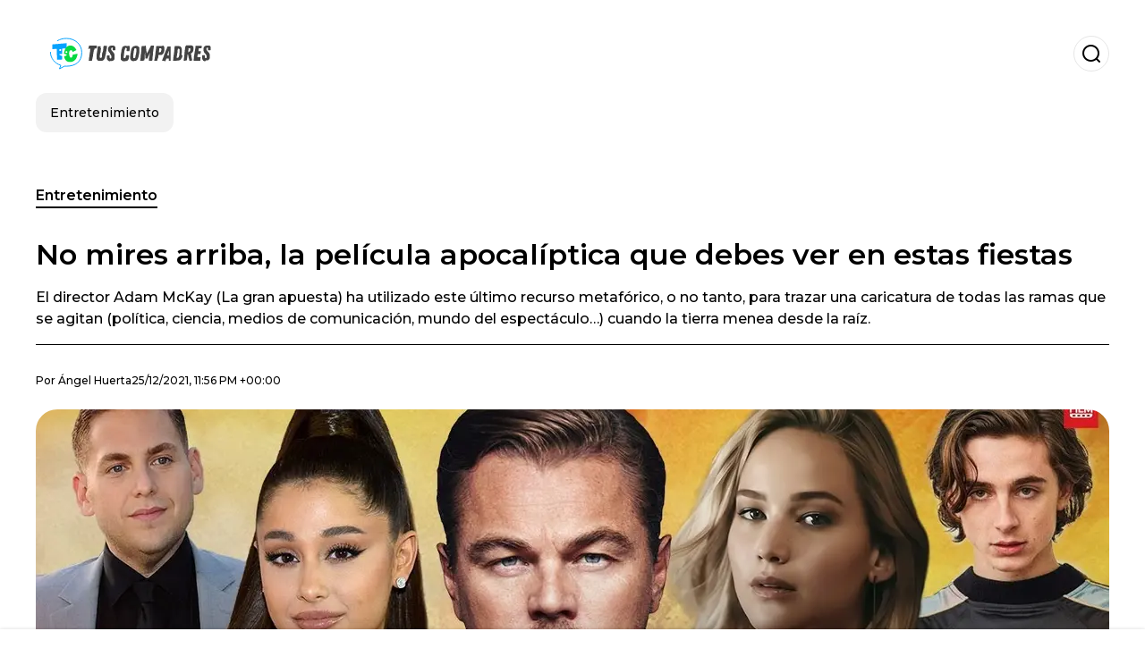

--- FILE ---
content_type: text/html; charset=utf-8
request_url: https://www.tuscompadres.com/entretenimiento/No-mires-arriba-la-pelicula-apocaliptica-que-debes-ver-en-estas-fiestas--20211225-0011.html
body_size: 19896
content:
<!DOCTYPE html><html lang="es-MX"><head><meta charSet="utf-8"/><meta name="viewport" content="width=device-width"/><meta name="twitter:card" content="summary_large_image"/><meta name="twitter:creator" content="@tus-compadres"/><meta property="og:locale" content="es_ES"/><meta property="og:site_name" content="Tus Compadres"/><script type="application/ld+json">{"@context":"https://schema.org","@type":"NewsMediaOrganization","@id":"https://www.tuscompadres.com/#organization","name":"Tus Compadres","description":"Tus Compadres","url":"https://www.tuscompadres.com","sameAs":[],"logo":{"@id":"https://www.tuscompadres.com/#logo","@type":"ImageObject","url":"https://www.tuscompadres.com/image/tuscompadrescom/logo.svg","height":60,"width":255}}</script><script type="application/ld+json">{"@type":"WebSite","@id":"https://www.tuscompadres.com/#website","url":"https://www.tuscompadres.com","name":"Tus Compadres","alternateName":"Tus Compadres","publisher":{"@id":"https://www.tuscompadres.com/#organization"},"potentialAction":{"@type":"SearchAction","target":"https://www.tuscompadres.com/s?q","queryInput":"search_term_string"},"inLanguage":"es-MX"}</script><script type="application/ld+json">{"@context":"https://schema.org","@type":"NewsArticle","url":"https://www.tuscompadres.com/entretenimiento/No-mires-arriba-la-pelicula-apocaliptica-que-debes-ver-en-estas-fiestas--20211225-0011.html","headline":"No mires arriba, la película apocalíptica que debes ver en estas fiestas","image":["https://www.tuscompadres.com/image/tuscompadrescom/[base64].webp"],"articleSection":"Entretenimiento","description":"El director Adam McKay (La gran apuesta) ha utilizado este último recurso metafórico, o no tanto, para trazar una caricatura de todas las ramas que se agitan (política, ciencia, medios de comunicación, mundo del espectáculo…) cuando la tierra menea desde la raíz. ","datePublished":"2021-12-25T23:56:04Z","dateCreated":"2021-12-25T23:56:04Z","keywords":"Meryl Streep,ennifer Lawrence,no mires arriba,Don’t look up,Cate Blanchett y Jonah Hill.,Leonardo DiCaprio","articleBody":"El director Adam McKay (La gran apuesta) ha utilizado este último recurso metafórico, o no tanto, para trazar una caricatura de todas las ramas que se agitan (política, ciencia, medios de comunicación, mundo del espectáculo…) cuando la tierra menea desde la raíz. Es un árbol de Navidad, porque es la época en la que se ha estrenado No mires arriba y porque de cada esqueje cuelga una estrella brillante, de Hollywood, pero estrella al fin y al cabo.Originalmente, el director quería que la trama de No miren arriba girara en torno a un problema relacionado a la crisis climática, pues como dijo en conferencia de prensa “es la mayor amenaza para la vida en la historia de la humanidad”.Sin embargo, al final se decidió por un cometa que al final de cuentas es una fuerza de la naturaleza que no sabemos ni podemos controlar; aunque las comparaciones con el cambio climático son fáciles de identificar durante toda la historia.El film ``No mires arriba’ llegó a Netflix el 24 de diciembre  y está protagonizado por Jennifer Lawrence, Leonardo DiCaprio, Meryl Streep, Cate Blanchett y Jonah Hill.","isAccessibleForFree":true,"wordCount":185,"inLanguage":"es-MX","author":{"@type":"Person","name":"Ángel Huerta","url":"https://www.tuscompadres.com/staff/agarcia","description":""},"publisher":{"@id":"https://www.tuscompadres.com/#organization"}}</script><title>No mires arriba, la película apocalíptica que debes ver en estas fiestas</title><meta name="robots" content="index,follow,max-image-preview:large"/><meta name="description" content="El director Adam McKay (La gran apuesta) ha utilizado este último recurso metafórico, o no tanto, para trazar una caricatura de todas las ramas que se agitan (política, ciencia, medios de comunicación, mundo del espectáculo…) cuando la tierra menea desde la raíz. "/><meta property="og:title" content="No mires arriba, la película apocalíptica que debes ver en estas fiestas"/><meta property="og:description" content="El director Adam McKay (La gran apuesta) ha utilizado este último recurso metafórico, o no tanto, para trazar una caricatura de todas las ramas que se agitan (política, ciencia, medios de comunicación, mundo del espectáculo…) cuando la tierra menea desde la raíz. "/><meta property="og:url" content="https://www.tuscompadres.com/entretenimiento/No-mires-arriba-la-pelicula-apocaliptica-que-debes-ver-en-estas-fiestas--20211225-0011.html"/><meta property="og:type" content="article"/><meta property="article:published_time" content="2021-12-25T23:56:04Z"/><meta property="article:author" content="https://www.tuscompadres.com/staff/agarcia"/><meta property="article:tag" content="Meryl Streep"/><meta property="article:tag" content="ennifer Lawrence"/><meta property="article:tag" content="no mires arriba"/><meta property="article:tag" content="Don’t look up"/><meta property="article:tag" content="Cate Blanchett y Jonah Hill."/><meta property="article:tag" content="Leonardo DiCaprio"/><meta property="og:image" content="https://www.tuscompadres.com/image/tuscompadrescom/[base64].webp"/><meta property="og:image:alt" content="El director Adam McKay (La gran apuesta) ha utilizado este último recurso metafórico, o no tanto, para trazar una caricatura de todas las ramas que se agitan (política, ciencia, medios de comunicación, mundo del espectáculo…) cuando la tierra menea desde la raíz. "/><meta property="og:image:width" content="1200"/><meta property="og:image:height" content="600"/><meta name="keywords" content="Meryl Streep,ennifer Lawrence,no mires arriba,Don’t look up,Cate Blanchett y Jonah Hill.,Leonardo DiCaprio"/><meta name="news_keywords" content="Meryl Streep,ennifer Lawrence,no mires arriba,Don’t look up,Cate Blanchett y Jonah Hill.,Leonardo DiCaprio"/><script type="application/ld+json">{"@context":"https://schema.org","@type":"BreadcrumbList","itemListElement":[{"@type":"ListItem","position":1,"item":"https://www.tuscompadres.com/entretenimiento","name":"Entretenimiento"},{"@type":"ListItem","position":2,"item":"https://www.tuscompadres.com//entretenimiento/No-mires-arriba-la-pelicula-apocaliptica-que-debes-ver-en-estas-fiestas--20211225-0011.html","name":"No mires arriba, la película apocalíptica que debes ver en estas fiestas"}]}</script><link rel="alternate" type="application/rss+xml" title="Fuente RSS para Tus Compadres" href="https://www.tuscompadres.com/rss/GoogleNews.xml"/><link rel="canonical" href="https://www.tuscompadres.com/entretenimiento/No-mires-arriba-la-pelicula-apocaliptica-que-debes-ver-en-estas-fiestas--20211225-0011.html"/><link rel="amphtml" href="https://www.tuscompadres.com/entretenimiento/No-mires-arriba-la-pelicula-apocaliptica-que-debes-ver-en-estas-fiestas--20211225-0011.html?amp=1"/><meta name="title" content="No mires arriba, la película apocalíptica que debes ver en estas fiestas"/><link rel="preconnect" href="https://c.amazon-adsystem.com"/><link rel="preconnect" href="https://cdn.ampproject.org"/><link rel="preconnect" href="https://imasdk.googleapis.com"/><link rel="preconnect" href="https://securepubads.g.doubleclick.net"/><link rel="preconnect" href="https://www.googletagmanager.com"/><link rel="preconnect" href="https://dglmni26as6e8.cloudfront.net"/><link rel="preconnect" href="https://c.amazon-adsystem.com"/><link rel="preconnect" href="https://alivia-media-file.s3.us-east-2.amazonaws.com"/><link rel="icon" href="https://www.tuscompadres.com/image/tuscompadrescom/favicon.ico"/><meta name="next-head-count" content="44"/><meta name="language" content="es-MX"/><meta name="distribution" content="global"/><link rel="preload" href="/_next/static/media/4f05ba3a6752a328-s.p.woff2" as="font" type="font/woff2" crossorigin="anonymous" data-next-font="size-adjust"/><link rel="preload" href="/_next/static/media/01483edf80d12793-s.p.woff" as="font" type="font/woff" crossorigin="anonymous" data-next-font="size-adjust"/><link rel="preload" href="/_next/static/css/f4f4fec97db77aac.css" as="style"/><link rel="stylesheet" href="/_next/static/css/f4f4fec97db77aac.css" data-n-g=""/><noscript data-n-css=""></noscript><script defer="" nomodule="" src="/_next/static/chunks/polyfills-c67a75d1b6f99dc8.js"></script><script src="/_next/static/chunks/webpack-0a7439736fc4c08d.js" defer=""></script><script src="/_next/static/chunks/framework-fae63b21a27d6472.js" defer=""></script><script src="/_next/static/chunks/main-dc063f8b07a9adbb.js" defer=""></script><script src="/_next/static/chunks/pages/_app-c12100367a786458.js" defer=""></script><script src="/_next/static/chunks/61-4f7ac79331020880.js" defer=""></script><script src="/_next/static/chunks/869-67b7970660c2c6e8.js" defer=""></script><script src="/_next/static/chunks/725-7c4852c4309069aa.js" defer=""></script><script src="/_next/static/chunks/781-e808051ec514403d.js" defer=""></script><script src="/_next/static/chunks/944-1ecbc0b0e4d2a960.js" defer=""></script><script src="/_next/static/chunks/pages/%5Bsection%5D/%5B...slug%5D-b96f5657a06a69c0.js" defer=""></script><script src="/_next/static/ULk-cC4xDsQ1D646lFxBT/_buildManifest.js" defer=""></script><script src="/_next/static/ULk-cC4xDsQ1D646lFxBT/_ssgManifest.js" defer=""></script><style id="__jsx-3847893678">*{font-family:'__Montserrat_4ab172', '__Montserrat_Fallback_4ab172'}:root{--alivia-font:'__aliviaFont_20dcf3', '__aliviaFont_Fallback_20dcf3'}
      </style></head><body><div id="__next"><link rel="preload" href="https://www.tuscompadres.com/image/tuscompadrescom/logo.svg" as="image" class="jsx-3847893678"/><header id="header"><div class=""><a href="/"><img alt="Tus Compadres" loading="lazy" width="212" height="40" decoding="async" data-nimg="1" class="logo" style="color:transparent" src="https://www.tuscompadres.com/image/tuscompadrescom/logo.svg"/></a><form id="searchbar" method="GET" action="/s" target="_top"><i class="icon search"></i><input class="t-body-s" type="text" name="q" placeholder="Buscar..."/></form></div><div class="menu"><a href="/entretenimiento"><p class="ds-pill">Entretenimiento</p></a></div></header><div id="post"><br/><div class="t-heading-m article-section"><a href="/entretenimiento">Entretenimiento</a></div><h1 class="t-heading-l">No mires arriba, la película apocalíptica que debes ver en estas fiestas</h1><h2 class="t-subheading">El director Adam McKay (La gran apuesta) ha utilizado este último recurso metafórico, o no tanto, para trazar una caricatura de todas las ramas que se agitan (política, ciencia, medios de comunicación, mundo del espectáculo…) cuando la tierra menea desde la raíz. </h2><div class="publishing-info t-body-s"><p>Por<!-- --> <a href="/staff/agarcia">Ángel<!-- --> <!-- -->Huerta</a></p><time dateTime="2021-12-25T23:56:04Z">25/12/2021, 11:56 PM +00:00</time></div><figure class="picture"><div><img alt="El director Adam McKay (La gran apuesta) ha utilizado este último recurso metafórico, o no tanto, para trazar una caricatura de todas las ramas que se agitan (política, ciencia, medios de comunicación, mundo del espectáculo…) cuando la tierra menea desde la raíz. " loading="lazy" width="1200" height="600" decoding="async" data-nimg="1" style="color:transparent" sizes="(max-width: 768px) 100vw, (max-width: 1200px) 50vw, 33vw" srcSet="/_next/image?url=https%3A%2F%2Fwww.tuscompadres.com%2Fimage%2Ftuscompadrescom%[base64].webp&amp;w=256&amp;q=75 256w, /_next/image?url=https%3A%2F%2Fwww.tuscompadres.com%2Fimage%2Ftuscompadrescom%[base64].webp&amp;w=384&amp;q=75 384w, /_next/image?url=https%3A%2F%2Fwww.tuscompadres.com%2Fimage%2Ftuscompadrescom%[base64].webp&amp;w=640&amp;q=75 640w, /_next/image?url=https%3A%2F%2Fwww.tuscompadres.com%2Fimage%2Ftuscompadrescom%[base64].webp&amp;w=750&amp;q=75 750w, /_next/image?url=https%3A%2F%2Fwww.tuscompadres.com%2Fimage%2Ftuscompadrescom%[base64].webp&amp;w=828&amp;q=75 828w, /_next/image?url=https%3A%2F%2Fwww.tuscompadres.com%2Fimage%2Ftuscompadrescom%[base64].webp&amp;w=1080&amp;q=75 1080w, /_next/image?url=https%3A%2F%2Fwww.tuscompadres.com%2Fimage%2Ftuscompadrescom%[base64].webp&amp;w=1200&amp;q=75 1200w, /_next/image?url=https%3A%2F%2Fwww.tuscompadres.com%2Fimage%2Ftuscompadrescom%[base64].webp&amp;w=1920&amp;q=75 1920w, /_next/image?url=https%3A%2F%2Fwww.tuscompadres.com%2Fimage%2Ftuscompadrescom%[base64].webp&amp;w=2048&amp;q=75 2048w, /_next/image?url=https%3A%2F%2Fwww.tuscompadres.com%2Fimage%2Ftuscompadrescom%[base64].webp&amp;w=3840&amp;q=75 3840w" src="/_next/image?url=https%3A%2F%2Fwww.tuscompadres.com%2Fimage%2Ftuscompadrescom%[base64].webp&amp;w=3840&amp;q=75"/></div><figcaption class="t-body-m"> <!-- -->El director Adam McKay (La gran apuesta) ha utilizado este último recurso metafórico, o no tanto, para trazar una caricatura de todas las ramas que se agitan (política, ciencia, medios de comunicación, mundo del espectáculo…) cuando la tierra menea desde la raíz. </figcaption></figure><div class="sharing-section"><div class="social-share-container"><h3 class="t-heading-s">Compartir en<!-- -->:</h3><div class="social-buttons"><a href="https://twitter.com/intent/tweet?url=https%3A%2F%2Fwww.tuscompadres.com%2Fentretenimiento%2FNo-mires-arriba-la-pelicula-apocaliptica-que-debes-ver-en-estas-fiestas--20211225-0011.html&amp;text=No%20mires%20arriba%2C%20la%20pel%C3%ADcula%20apocal%C3%ADptica%20que%20debes%20ver%20en%20estas%20fiestas" target="_blank" rel="noopener noreferrer" class="social-button twitter" aria-label="Share on Twitter"><span class="icon-wrapper"><i class="icon twitter"></i></span></a><a href="https://www.facebook.com/sharer/sharer.php?u=https%3A%2F%2Fwww.tuscompadres.com%2Fentretenimiento%2FNo-mires-arriba-la-pelicula-apocaliptica-que-debes-ver-en-estas-fiestas--20211225-0011.html" target="_blank" rel="noopener noreferrer" class="social-button facebook" aria-label="Share on Facebook"><span class="icon-wrapper"><i class="icon facebook"></i></span></a><a href="https://www.linkedin.com/sharing/share-offsite/?url=https%3A%2F%2Fwww.tuscompadres.com%2Fentretenimiento%2FNo-mires-arriba-la-pelicula-apocaliptica-que-debes-ver-en-estas-fiestas--20211225-0011.html" target="_blank" rel="noopener noreferrer" class="social-button linkedin" aria-label="Share on LinkedIn"><span class="icon-wrapper"><svg xmlns="http://www.w3.org/2000/svg" viewBox="0 0 24 24" width="1em" height="1em" fill="currentColor" class=""><path d="M20.447 20.452h-3.554v-5.569c0-1.328-.027-3.037-1.852-3.037-1.853 0-2.136 1.445-2.136 2.939v5.667H9.351V9h3.414v1.561h.046c.477-.9 1.637-1.85 3.37-1.85 3.601 0 4.267 2.37 4.267 5.455v6.286zM5.337 7.433c-1.144 0-2.063-.926-2.063-2.065 0-1.138.92-2.063 2.063-2.063 1.14 0 2.064.925 2.064 2.063 0 1.139-.925 2.065-2.064 2.065zm1.782 13.019H3.555V9h3.564v11.452zM22.225 0H1.771C.792 0 0 .774 0 1.729v20.542C0 23.227.792 24 1.771 24h20.451C23.2 24 24 23.227 24 22.271V1.729C24 .774 23.2 0 22.222 0h.003z"></path></svg></span></a><a href="https://api.whatsapp.com/send?text=No%20mires%20arriba%2C%20la%20pel%C3%ADcula%20apocal%C3%ADptica%20que%20debes%20ver%20en%20estas%20fiestas%20https%3A%2F%2Fwww.tuscompadres.com%2Fentretenimiento%2FNo-mires-arriba-la-pelicula-apocaliptica-que-debes-ver-en-estas-fiestas--20211225-0011.html" target="_blank" rel="noopener noreferrer" class="social-button whatsapp" aria-label="Share on WhatsApp"><span class="icon-wrapper"><svg xmlns="http://www.w3.org/2000/svg" viewBox="0 0 24 24" width="1em" height="1em" fill="currentColor" class=""><path d="M17.472 14.382c-.297-.149-1.758-.867-2.03-.967-.273-.099-.471-.148-.67.15-.197.297-.767.966-.94 1.164-.173.199-.347.223-.644.075-.297-.15-1.255-.463-2.39-1.475-.883-.788-1.48-1.761-1.653-2.059-.173-.297-.018-.458.13-.606.134-.133.298-.347.446-.52.149-.174.198-.298.298-.497.099-.198.05-.371-.025-.52-.075-.149-.669-1.612-.916-2.207-.242-.579-.487-.5-.669-.51-.173-.008-.371-.01-.57-.01-.198 0-.52.074-.792.372-.272.297-1.04 1.016-1.04 2.479 0 1.462 1.065 2.875 1.213 3.074.149.198 2.096 3.2 5.077 4.487.709.306 1.262.489 1.694.625.712.227 1.36.195 1.871.118.571-.085 1.758-.719 2.006-1.413.248-.694.248-1.289.173-1.413-.074-.124-.272-.198-.57-.347m-5.421 7.403h-.004a9.87 9.87 0 01-5.031-1.378l-.361-.214-3.741.982.998-3.648-.235-.374a9.86 9.86 0 01-1.51-5.26c.001-5.45 4.436-9.884 9.888-9.884 2.64 0 5.122 1.03 6.988 2.898a9.825 9.825 0 012.893 6.994c-.003 5.45-4.437 9.884-9.885 9.884m8.413-18.297A11.815 11.815 0 0012.05 0C5.495 0 .16 5.335.157 11.892c0 2.096.547 4.142 1.588 5.945L.057 24l6.305-1.654a11.882 11.882 0 005.683 1.448h.005c6.554 0 11.89-5.335 11.893-11.893a11.821 11.821 0 00-3.48-8.413z"></path></svg></span></a></div></div></div><ul class="recommended"></ul><div class="body t-body-l"><p class="paragraph">El director Adam McKay (La gran apuesta) ha utilizado este último recurso metafórico, o no tanto, para trazar una caricatura de todas las ramas que se agitan (política, ciencia, medios de comunicación, mundo del espectáculo…) cuando la tierra menea desde la raíz. </p><p class="paragraph">Es un árbol de Navidad, porque es la época en la que se ha estrenado No mires arriba y porque de cada esqueje cuelga una estrella brillante, de Hollywood, pero estrella al fin y al cabo.</p><p class="paragraph">Originalmente, el director quería que la trama de No miren arriba girara en torno a un problema relacionado a la crisis climática, pues como dijo en conferencia de prensa “es la mayor amenaza para la vida en la historia de la humanidad”.</p><p class="paragraph">Sin embargo, al final se decidió por un cometa que al final de cuentas es una fuerza de la naturaleza que no sabemos ni podemos controlar; aunque las comparaciones con el cambio climático son fáciles de identificar durante toda la historia.</p><p class="paragraph">El film ``No mires arriba’ llegó a Netflix el 24 de diciembre  y está protagonizado por Jennifer Lawrence, Leonardo DiCaprio, Meryl Streep, Cate Blanchett y Jonah Hill.</p></div><div class="tags"><h3 class="t-heading-s">Temas</h3><div class="tag-list"><a href="/tag/meryl-streep-t0"><p class="ds-tag secondary false">Meryl Streep</p></a><a href="/tag/ennifer-lawrence-t0"><p class="ds-tag secondary false">ennifer Lawrence</p></a><a href="/tag/no-mires-arriba-t0"><p class="ds-tag secondary false">no mires arriba</p></a><a href="/tag/dont-look-up-t0"><p class="ds-tag secondary false">Don’t look up</p></a><a href="/tag/cate-blanchett-y-jonah-hill-t0"><p class="ds-tag secondary false">Cate Blanchett y Jonah Hill.</p></a><a href="/tag/leonardo-dicaprio-t3243"><p class="ds-tag secondary false">Leonardo DiCaprio</p></a></div></div><br/><div class="sharing-section"><div class="social-share-container"><h3 class="t-heading-s">Compartir en<!-- -->:</h3><div class="social-buttons"><a href="https://twitter.com/intent/tweet?url=https%3A%2F%2Fwww.tuscompadres.com%2Fentretenimiento%2FNo-mires-arriba-la-pelicula-apocaliptica-que-debes-ver-en-estas-fiestas--20211225-0011.html&amp;text=No%20mires%20arriba%2C%20la%20pel%C3%ADcula%20apocal%C3%ADptica%20que%20debes%20ver%20en%20estas%20fiestas" target="_blank" rel="noopener noreferrer" class="social-button twitter" aria-label="Share on Twitter"><span class="icon-wrapper"><i class="icon twitter"></i></span></a><a href="https://www.facebook.com/sharer/sharer.php?u=https%3A%2F%2Fwww.tuscompadres.com%2Fentretenimiento%2FNo-mires-arriba-la-pelicula-apocaliptica-que-debes-ver-en-estas-fiestas--20211225-0011.html" target="_blank" rel="noopener noreferrer" class="social-button facebook" aria-label="Share on Facebook"><span class="icon-wrapper"><i class="icon facebook"></i></span></a><a href="https://www.linkedin.com/sharing/share-offsite/?url=https%3A%2F%2Fwww.tuscompadres.com%2Fentretenimiento%2FNo-mires-arriba-la-pelicula-apocaliptica-que-debes-ver-en-estas-fiestas--20211225-0011.html" target="_blank" rel="noopener noreferrer" class="social-button linkedin" aria-label="Share on LinkedIn"><span class="icon-wrapper"><svg xmlns="http://www.w3.org/2000/svg" viewBox="0 0 24 24" width="1em" height="1em" fill="currentColor" class=""><path d="M20.447 20.452h-3.554v-5.569c0-1.328-.027-3.037-1.852-3.037-1.853 0-2.136 1.445-2.136 2.939v5.667H9.351V9h3.414v1.561h.046c.477-.9 1.637-1.85 3.37-1.85 3.601 0 4.267 2.37 4.267 5.455v6.286zM5.337 7.433c-1.144 0-2.063-.926-2.063-2.065 0-1.138.92-2.063 2.063-2.063 1.14 0 2.064.925 2.064 2.063 0 1.139-.925 2.065-2.064 2.065zm1.782 13.019H3.555V9h3.564v11.452zM22.225 0H1.771C.792 0 0 .774 0 1.729v20.542C0 23.227.792 24 1.771 24h20.451C23.2 24 24 23.227 24 22.271V1.729C24 .774 23.2 0 22.222 0h.003z"></path></svg></span></a><a href="https://api.whatsapp.com/send?text=No%20mires%20arriba%2C%20la%20pel%C3%ADcula%20apocal%C3%ADptica%20que%20debes%20ver%20en%20estas%20fiestas%20https%3A%2F%2Fwww.tuscompadres.com%2Fentretenimiento%2FNo-mires-arriba-la-pelicula-apocaliptica-que-debes-ver-en-estas-fiestas--20211225-0011.html" target="_blank" rel="noopener noreferrer" class="social-button whatsapp" aria-label="Share on WhatsApp"><span class="icon-wrapper"><svg xmlns="http://www.w3.org/2000/svg" viewBox="0 0 24 24" width="1em" height="1em" fill="currentColor" class=""><path d="M17.472 14.382c-.297-.149-1.758-.867-2.03-.967-.273-.099-.471-.148-.67.15-.197.297-.767.966-.94 1.164-.173.199-.347.223-.644.075-.297-.15-1.255-.463-2.39-1.475-.883-.788-1.48-1.761-1.653-2.059-.173-.297-.018-.458.13-.606.134-.133.298-.347.446-.52.149-.174.198-.298.298-.497.099-.198.05-.371-.025-.52-.075-.149-.669-1.612-.916-2.207-.242-.579-.487-.5-.669-.51-.173-.008-.371-.01-.57-.01-.198 0-.52.074-.792.372-.272.297-1.04 1.016-1.04 2.479 0 1.462 1.065 2.875 1.213 3.074.149.198 2.096 3.2 5.077 4.487.709.306 1.262.489 1.694.625.712.227 1.36.195 1.871.118.571-.085 1.758-.719 2.006-1.413.248-.694.248-1.289.173-1.413-.074-.124-.272-.198-.57-.347m-5.421 7.403h-.004a9.87 9.87 0 01-5.031-1.378l-.361-.214-3.741.982.998-3.648-.235-.374a9.86 9.86 0 01-1.51-5.26c.001-5.45 4.436-9.884 9.888-9.884 2.64 0 5.122 1.03 6.988 2.898a9.825 9.825 0 012.893 6.994c-.003 5.45-4.437 9.884-9.885 9.884m8.413-18.297A11.815 11.815 0 0012.05 0C5.495 0 .16 5.335.157 11.892c0 2.096.547 4.142 1.588 5.945L.057 24l6.305-1.654a11.882 11.882 0 005.683 1.448h.005c6.554 0 11.89-5.335 11.893-11.893a11.821 11.821 0 00-3.48-8.413z"></path></svg></span></a></div></div></div><div class="related-posts"><h3 class="t-heading-s">También te puede interesar</h3><ul><li><a href="/entretenimiento/Los-miles-de-dolares-que-debes-pagar-por-comprar-el-traje-que-uso-Leonardo-DiCaprio-en-Titanic-20231007-0011.html"><figure><img alt="Conoce en lo que podrías comprar el vestuario de Leonardo DiCaprio en Titanic " loading="lazy" width="372" height="210" decoding="async" data-nimg="1" style="color:transparent" sizes="(max-width: 640px) 100vw, (max-width: 1024px) 50vw, 33vw" srcSet="/_next/image?url=https%3A%2F%2Fwww.tuscompadres.com%2Fimage%2Ftuscompadrescom%2Fconoce-en-lo-que-podrias-comprar-el-vestuario-de-leonardo-dicaprio-en-titanic-1703774107-lq.webp&amp;w=256&amp;q=75 256w, /_next/image?url=https%3A%2F%2Fwww.tuscompadres.com%2Fimage%2Ftuscompadrescom%2Fconoce-en-lo-que-podrias-comprar-el-vestuario-de-leonardo-dicaprio-en-titanic-1703774107-lq.webp&amp;w=384&amp;q=75 384w, /_next/image?url=https%3A%2F%2Fwww.tuscompadres.com%2Fimage%2Ftuscompadrescom%2Fconoce-en-lo-que-podrias-comprar-el-vestuario-de-leonardo-dicaprio-en-titanic-1703774107-lq.webp&amp;w=640&amp;q=75 640w, /_next/image?url=https%3A%2F%2Fwww.tuscompadres.com%2Fimage%2Ftuscompadrescom%2Fconoce-en-lo-que-podrias-comprar-el-vestuario-de-leonardo-dicaprio-en-titanic-1703774107-lq.webp&amp;w=750&amp;q=75 750w, /_next/image?url=https%3A%2F%2Fwww.tuscompadres.com%2Fimage%2Ftuscompadrescom%2Fconoce-en-lo-que-podrias-comprar-el-vestuario-de-leonardo-dicaprio-en-titanic-1703774107-lq.webp&amp;w=828&amp;q=75 828w, /_next/image?url=https%3A%2F%2Fwww.tuscompadres.com%2Fimage%2Ftuscompadrescom%2Fconoce-en-lo-que-podrias-comprar-el-vestuario-de-leonardo-dicaprio-en-titanic-1703774107-lq.webp&amp;w=1080&amp;q=75 1080w, /_next/image?url=https%3A%2F%2Fwww.tuscompadres.com%2Fimage%2Ftuscompadrescom%2Fconoce-en-lo-que-podrias-comprar-el-vestuario-de-leonardo-dicaprio-en-titanic-1703774107-lq.webp&amp;w=1200&amp;q=75 1200w, /_next/image?url=https%3A%2F%2Fwww.tuscompadres.com%2Fimage%2Ftuscompadrescom%2Fconoce-en-lo-que-podrias-comprar-el-vestuario-de-leonardo-dicaprio-en-titanic-1703774107-lq.webp&amp;w=1920&amp;q=75 1920w, /_next/image?url=https%3A%2F%2Fwww.tuscompadres.com%2Fimage%2Ftuscompadrescom%2Fconoce-en-lo-que-podrias-comprar-el-vestuario-de-leonardo-dicaprio-en-titanic-1703774107-lq.webp&amp;w=2048&amp;q=75 2048w, /_next/image?url=https%3A%2F%2Fwww.tuscompadres.com%2Fimage%2Ftuscompadrescom%2Fconoce-en-lo-que-podrias-comprar-el-vestuario-de-leonardo-dicaprio-en-titanic-1703774107-lq.webp&amp;w=3840&amp;q=75 3840w" src="/_next/image?url=https%3A%2F%2Fwww.tuscompadres.com%2Fimage%2Ftuscompadrescom%2Fconoce-en-lo-que-podrias-comprar-el-vestuario-de-leonardo-dicaprio-en-titanic-1703774107-lq.webp&amp;w=3840&amp;q=75"/></figure><h4 class="t-body-s">Los miles de dólares que debes pagar por comprar el traje que usó Leonardo DiCaprio en Titanic</h4></a></li><li><a href="/entretenimiento/El-secreto-detras-del-personaje-de-Leonardo-DiCaprio-en-Titanic-que-nadie-noto-20230911-0011.html"><figure><img alt="Conoce el secreto del personaje de Leonardo DiCaprio en Titanic " loading="lazy" width="372" height="210" decoding="async" data-nimg="1" style="color:transparent" sizes="(max-width: 640px) 100vw, (max-width: 1024px) 50vw, 33vw" srcSet="/_next/image?url=https%3A%2F%2Fwww.tuscompadres.com%2Fimage%2Ftuscompadrescom%2Fconoce-el-secreto-del-personaje-de-leonardo-dicaprio-en-titanic-1703908779-lq.webp&amp;w=256&amp;q=75 256w, /_next/image?url=https%3A%2F%2Fwww.tuscompadres.com%2Fimage%2Ftuscompadrescom%2Fconoce-el-secreto-del-personaje-de-leonardo-dicaprio-en-titanic-1703908779-lq.webp&amp;w=384&amp;q=75 384w, /_next/image?url=https%3A%2F%2Fwww.tuscompadres.com%2Fimage%2Ftuscompadrescom%2Fconoce-el-secreto-del-personaje-de-leonardo-dicaprio-en-titanic-1703908779-lq.webp&amp;w=640&amp;q=75 640w, /_next/image?url=https%3A%2F%2Fwww.tuscompadres.com%2Fimage%2Ftuscompadrescom%2Fconoce-el-secreto-del-personaje-de-leonardo-dicaprio-en-titanic-1703908779-lq.webp&amp;w=750&amp;q=75 750w, /_next/image?url=https%3A%2F%2Fwww.tuscompadres.com%2Fimage%2Ftuscompadrescom%2Fconoce-el-secreto-del-personaje-de-leonardo-dicaprio-en-titanic-1703908779-lq.webp&amp;w=828&amp;q=75 828w, /_next/image?url=https%3A%2F%2Fwww.tuscompadres.com%2Fimage%2Ftuscompadrescom%2Fconoce-el-secreto-del-personaje-de-leonardo-dicaprio-en-titanic-1703908779-lq.webp&amp;w=1080&amp;q=75 1080w, /_next/image?url=https%3A%2F%2Fwww.tuscompadres.com%2Fimage%2Ftuscompadrescom%2Fconoce-el-secreto-del-personaje-de-leonardo-dicaprio-en-titanic-1703908779-lq.webp&amp;w=1200&amp;q=75 1200w, /_next/image?url=https%3A%2F%2Fwww.tuscompadres.com%2Fimage%2Ftuscompadrescom%2Fconoce-el-secreto-del-personaje-de-leonardo-dicaprio-en-titanic-1703908779-lq.webp&amp;w=1920&amp;q=75 1920w, /_next/image?url=https%3A%2F%2Fwww.tuscompadres.com%2Fimage%2Ftuscompadrescom%2Fconoce-el-secreto-del-personaje-de-leonardo-dicaprio-en-titanic-1703908779-lq.webp&amp;w=2048&amp;q=75 2048w, /_next/image?url=https%3A%2F%2Fwww.tuscompadres.com%2Fimage%2Ftuscompadrescom%2Fconoce-el-secreto-del-personaje-de-leonardo-dicaprio-en-titanic-1703908779-lq.webp&amp;w=3840&amp;q=75 3840w" src="/_next/image?url=https%3A%2F%2Fwww.tuscompadres.com%2Fimage%2Ftuscompadrescom%2Fconoce-el-secreto-del-personaje-de-leonardo-dicaprio-en-titanic-1703908779-lq.webp&amp;w=3840&amp;q=75"/></figure><h4 class="t-body-s">El secreto detrás del personaje de Leonardo DiCaprio en Titanic que nadie notó</h4></a></li><li><a href="/entretenimiento/La-razon-por-la-que-Leonardo-DiCaprio-no-puede-ver-ninguna-de-sus-peliculas-20230909-0008.html"><figure><img alt="Leonardo DiCaprio prefiere no ver sus películas y es por esta curiosa razón " loading="lazy" width="372" height="210" decoding="async" data-nimg="1" style="color:transparent" sizes="(max-width: 640px) 100vw, (max-width: 1024px) 50vw, 33vw" srcSet="/_next/image?url=https%3A%2F%2Fwww.tuscompadres.com%2Fimage%2Ftuscompadrescom%2Fleonardo-dicaprio-prefiere-no-ver-sus-peliculas-y-es-por-esta-curiosa-razon-1703777331-lq.webp&amp;w=256&amp;q=75 256w, /_next/image?url=https%3A%2F%2Fwww.tuscompadres.com%2Fimage%2Ftuscompadrescom%2Fleonardo-dicaprio-prefiere-no-ver-sus-peliculas-y-es-por-esta-curiosa-razon-1703777331-lq.webp&amp;w=384&amp;q=75 384w, /_next/image?url=https%3A%2F%2Fwww.tuscompadres.com%2Fimage%2Ftuscompadrescom%2Fleonardo-dicaprio-prefiere-no-ver-sus-peliculas-y-es-por-esta-curiosa-razon-1703777331-lq.webp&amp;w=640&amp;q=75 640w, /_next/image?url=https%3A%2F%2Fwww.tuscompadres.com%2Fimage%2Ftuscompadrescom%2Fleonardo-dicaprio-prefiere-no-ver-sus-peliculas-y-es-por-esta-curiosa-razon-1703777331-lq.webp&amp;w=750&amp;q=75 750w, /_next/image?url=https%3A%2F%2Fwww.tuscompadres.com%2Fimage%2Ftuscompadrescom%2Fleonardo-dicaprio-prefiere-no-ver-sus-peliculas-y-es-por-esta-curiosa-razon-1703777331-lq.webp&amp;w=828&amp;q=75 828w, /_next/image?url=https%3A%2F%2Fwww.tuscompadres.com%2Fimage%2Ftuscompadrescom%2Fleonardo-dicaprio-prefiere-no-ver-sus-peliculas-y-es-por-esta-curiosa-razon-1703777331-lq.webp&amp;w=1080&amp;q=75 1080w, /_next/image?url=https%3A%2F%2Fwww.tuscompadres.com%2Fimage%2Ftuscompadrescom%2Fleonardo-dicaprio-prefiere-no-ver-sus-peliculas-y-es-por-esta-curiosa-razon-1703777331-lq.webp&amp;w=1200&amp;q=75 1200w, /_next/image?url=https%3A%2F%2Fwww.tuscompadres.com%2Fimage%2Ftuscompadrescom%2Fleonardo-dicaprio-prefiere-no-ver-sus-peliculas-y-es-por-esta-curiosa-razon-1703777331-lq.webp&amp;w=1920&amp;q=75 1920w, /_next/image?url=https%3A%2F%2Fwww.tuscompadres.com%2Fimage%2Ftuscompadrescom%2Fleonardo-dicaprio-prefiere-no-ver-sus-peliculas-y-es-por-esta-curiosa-razon-1703777331-lq.webp&amp;w=2048&amp;q=75 2048w, /_next/image?url=https%3A%2F%2Fwww.tuscompadres.com%2Fimage%2Ftuscompadrescom%2Fleonardo-dicaprio-prefiere-no-ver-sus-peliculas-y-es-por-esta-curiosa-razon-1703777331-lq.webp&amp;w=3840&amp;q=75 3840w" src="/_next/image?url=https%3A%2F%2Fwww.tuscompadres.com%2Fimage%2Ftuscompadrescom%2Fleonardo-dicaprio-prefiere-no-ver-sus-peliculas-y-es-por-esta-curiosa-razon-1703777331-lq.webp&amp;w=3840&amp;q=75"/></figure><h4 class="t-body-s">La razón por la que Leonardo DiCaprio no puede ver ninguna de sus películas</h4></a></li><li><a href="/entretenimiento/La-razon-por-la-que-Leonardo-DiCaprio-casi-se-queda-fuera-de-la-pelicula-de-Titanic-20230706-0004.html"><figure><img alt="Leonardo DiCaprio estuvo a punto de perder el protagónico de Titanic y no creerás la razón" loading="lazy" width="372" height="210" decoding="async" data-nimg="1" style="color:transparent" sizes="(max-width: 640px) 100vw, (max-width: 1024px) 50vw, 33vw" srcSet="/_next/image?url=https%3A%2F%2Fwww.tuscompadres.com%2Fimage%2Ftuscompadrescom%2Fleonardo-dicaprio-estuvo-a-punto-de-perder-el-protagonico-de-titanic-y-no-creeras-la-razon-1703812316-lq.webp&amp;w=256&amp;q=75 256w, /_next/image?url=https%3A%2F%2Fwww.tuscompadres.com%2Fimage%2Ftuscompadrescom%2Fleonardo-dicaprio-estuvo-a-punto-de-perder-el-protagonico-de-titanic-y-no-creeras-la-razon-1703812316-lq.webp&amp;w=384&amp;q=75 384w, /_next/image?url=https%3A%2F%2Fwww.tuscompadres.com%2Fimage%2Ftuscompadrescom%2Fleonardo-dicaprio-estuvo-a-punto-de-perder-el-protagonico-de-titanic-y-no-creeras-la-razon-1703812316-lq.webp&amp;w=640&amp;q=75 640w, /_next/image?url=https%3A%2F%2Fwww.tuscompadres.com%2Fimage%2Ftuscompadrescom%2Fleonardo-dicaprio-estuvo-a-punto-de-perder-el-protagonico-de-titanic-y-no-creeras-la-razon-1703812316-lq.webp&amp;w=750&amp;q=75 750w, /_next/image?url=https%3A%2F%2Fwww.tuscompadres.com%2Fimage%2Ftuscompadrescom%2Fleonardo-dicaprio-estuvo-a-punto-de-perder-el-protagonico-de-titanic-y-no-creeras-la-razon-1703812316-lq.webp&amp;w=828&amp;q=75 828w, /_next/image?url=https%3A%2F%2Fwww.tuscompadres.com%2Fimage%2Ftuscompadrescom%2Fleonardo-dicaprio-estuvo-a-punto-de-perder-el-protagonico-de-titanic-y-no-creeras-la-razon-1703812316-lq.webp&amp;w=1080&amp;q=75 1080w, /_next/image?url=https%3A%2F%2Fwww.tuscompadres.com%2Fimage%2Ftuscompadrescom%2Fleonardo-dicaprio-estuvo-a-punto-de-perder-el-protagonico-de-titanic-y-no-creeras-la-razon-1703812316-lq.webp&amp;w=1200&amp;q=75 1200w, /_next/image?url=https%3A%2F%2Fwww.tuscompadres.com%2Fimage%2Ftuscompadrescom%2Fleonardo-dicaprio-estuvo-a-punto-de-perder-el-protagonico-de-titanic-y-no-creeras-la-razon-1703812316-lq.webp&amp;w=1920&amp;q=75 1920w, /_next/image?url=https%3A%2F%2Fwww.tuscompadres.com%2Fimage%2Ftuscompadrescom%2Fleonardo-dicaprio-estuvo-a-punto-de-perder-el-protagonico-de-titanic-y-no-creeras-la-razon-1703812316-lq.webp&amp;w=2048&amp;q=75 2048w, /_next/image?url=https%3A%2F%2Fwww.tuscompadres.com%2Fimage%2Ftuscompadrescom%2Fleonardo-dicaprio-estuvo-a-punto-de-perder-el-protagonico-de-titanic-y-no-creeras-la-razon-1703812316-lq.webp&amp;w=3840&amp;q=75 3840w" src="/_next/image?url=https%3A%2F%2Fwww.tuscompadres.com%2Fimage%2Ftuscompadrescom%2Fleonardo-dicaprio-estuvo-a-punto-de-perder-el-protagonico-de-titanic-y-no-creeras-la-razon-1703812316-lq.webp&amp;w=3840&amp;q=75"/></figure><h4 class="t-body-s">La razón por la que Leonardo DiCaprio casi se queda fuera de la película de Titanic</h4></a></li></ul></div><div id="posts-list"><h2 class="t-heading-s" style="margin-top:24px">Más noticias</h2><ul><li><a href="/entretenimiento/video-el-oso-perezoso-que-imito-a-harry-potter-y-su-vuelo-en-escoba-y-se-hizo-viral-20240930-9694.html"><div class="picture"><img alt="Harry Potter volando en un juego en Howards, a la derecha, el perezoso colgado de una escoba (Fuente:  La Vanguardia y Miami Diario)  " loading="lazy" width="372" height="210" decoding="async" data-nimg="1" style="color:transparent" sizes="(max-width: 640px) 100vw, (max-width: 1024px) 50vw, 33vw" srcSet="/_next/image?url=https%3A%2F%2Fwww.tuscompadres.com%2Fimage%2Ftuscompadrescom%2Fharry-potter-volando-en-un-juego-en-howards-a-la-derecha-el-perezoso-colgado-de-una-escoba-fuente-la-vanguardia-y-miami-diario-1727731563-lq.webp&amp;w=256&amp;q=75 256w, /_next/image?url=https%3A%2F%2Fwww.tuscompadres.com%2Fimage%2Ftuscompadrescom%2Fharry-potter-volando-en-un-juego-en-howards-a-la-derecha-el-perezoso-colgado-de-una-escoba-fuente-la-vanguardia-y-miami-diario-1727731563-lq.webp&amp;w=384&amp;q=75 384w, /_next/image?url=https%3A%2F%2Fwww.tuscompadres.com%2Fimage%2Ftuscompadrescom%2Fharry-potter-volando-en-un-juego-en-howards-a-la-derecha-el-perezoso-colgado-de-una-escoba-fuente-la-vanguardia-y-miami-diario-1727731563-lq.webp&amp;w=640&amp;q=75 640w, /_next/image?url=https%3A%2F%2Fwww.tuscompadres.com%2Fimage%2Ftuscompadrescom%2Fharry-potter-volando-en-un-juego-en-howards-a-la-derecha-el-perezoso-colgado-de-una-escoba-fuente-la-vanguardia-y-miami-diario-1727731563-lq.webp&amp;w=750&amp;q=75 750w, /_next/image?url=https%3A%2F%2Fwww.tuscompadres.com%2Fimage%2Ftuscompadrescom%2Fharry-potter-volando-en-un-juego-en-howards-a-la-derecha-el-perezoso-colgado-de-una-escoba-fuente-la-vanguardia-y-miami-diario-1727731563-lq.webp&amp;w=828&amp;q=75 828w, /_next/image?url=https%3A%2F%2Fwww.tuscompadres.com%2Fimage%2Ftuscompadrescom%2Fharry-potter-volando-en-un-juego-en-howards-a-la-derecha-el-perezoso-colgado-de-una-escoba-fuente-la-vanguardia-y-miami-diario-1727731563-lq.webp&amp;w=1080&amp;q=75 1080w, /_next/image?url=https%3A%2F%2Fwww.tuscompadres.com%2Fimage%2Ftuscompadrescom%2Fharry-potter-volando-en-un-juego-en-howards-a-la-derecha-el-perezoso-colgado-de-una-escoba-fuente-la-vanguardia-y-miami-diario-1727731563-lq.webp&amp;w=1200&amp;q=75 1200w, /_next/image?url=https%3A%2F%2Fwww.tuscompadres.com%2Fimage%2Ftuscompadrescom%2Fharry-potter-volando-en-un-juego-en-howards-a-la-derecha-el-perezoso-colgado-de-una-escoba-fuente-la-vanguardia-y-miami-diario-1727731563-lq.webp&amp;w=1920&amp;q=75 1920w, /_next/image?url=https%3A%2F%2Fwww.tuscompadres.com%2Fimage%2Ftuscompadrescom%2Fharry-potter-volando-en-un-juego-en-howards-a-la-derecha-el-perezoso-colgado-de-una-escoba-fuente-la-vanguardia-y-miami-diario-1727731563-lq.webp&amp;w=2048&amp;q=75 2048w, /_next/image?url=https%3A%2F%2Fwww.tuscompadres.com%2Fimage%2Ftuscompadrescom%2Fharry-potter-volando-en-un-juego-en-howards-a-la-derecha-el-perezoso-colgado-de-una-escoba-fuente-la-vanguardia-y-miami-diario-1727731563-lq.webp&amp;w=3840&amp;q=75 3840w" src="/_next/image?url=https%3A%2F%2Fwww.tuscompadres.com%2Fimage%2Ftuscompadrescom%2Fharry-potter-volando-en-un-juego-en-howards-a-la-derecha-el-perezoso-colgado-de-una-escoba-fuente-la-vanguardia-y-miami-diario-1727731563-lq.webp&amp;w=3840&amp;q=75"/></div><h2 class="t-heading-l">(VIDEO) El Oso perezoso que imitó a Harry Potter y su vuelo en escoba y se hizo viral</h2><div><div><figure style="background-image:url(https://lh3.googleusercontent.com/a/ACg8ocLolgF4uqDRna5fbxj2s_aXC9mk-_art5MpUkRWzS8JcWnWths=s96-c)"></figure><p class="t-body-s">30/09/2024</p></div><button class="t-body-s">Leer</button></div></a></li><li><a href="/entretenimiento/video-danna-paola-en-el-ojo-del-huracan-las-criticas-por-su-interpretacion-de-my-heart-will-go-on-20240930-9693.html"><div class="picture"><img alt="Celine Dion en el video del tema del Titanic, a la derecha, Danna Paola canta en vivo el mismo tema (Fuente: Telediario) " loading="lazy" width="372" height="210" decoding="async" data-nimg="1" style="color:transparent" sizes="(max-width: 640px) 100vw, (max-width: 1024px) 50vw, 33vw" srcSet="/_next/image?url=https%3A%2F%2Fwww.tuscompadres.com%2Fimage%2Ftuscompadrescom%2Fceline-dion-en-el-video-del-tema-del-titanic-a-la-derecha-danna-paola-canta-en-vivo-el-mismo-tema-fuente-telediario-1727715060-lq.webp&amp;w=256&amp;q=75 256w, /_next/image?url=https%3A%2F%2Fwww.tuscompadres.com%2Fimage%2Ftuscompadrescom%2Fceline-dion-en-el-video-del-tema-del-titanic-a-la-derecha-danna-paola-canta-en-vivo-el-mismo-tema-fuente-telediario-1727715060-lq.webp&amp;w=384&amp;q=75 384w, /_next/image?url=https%3A%2F%2Fwww.tuscompadres.com%2Fimage%2Ftuscompadrescom%2Fceline-dion-en-el-video-del-tema-del-titanic-a-la-derecha-danna-paola-canta-en-vivo-el-mismo-tema-fuente-telediario-1727715060-lq.webp&amp;w=640&amp;q=75 640w, /_next/image?url=https%3A%2F%2Fwww.tuscompadres.com%2Fimage%2Ftuscompadrescom%2Fceline-dion-en-el-video-del-tema-del-titanic-a-la-derecha-danna-paola-canta-en-vivo-el-mismo-tema-fuente-telediario-1727715060-lq.webp&amp;w=750&amp;q=75 750w, /_next/image?url=https%3A%2F%2Fwww.tuscompadres.com%2Fimage%2Ftuscompadrescom%2Fceline-dion-en-el-video-del-tema-del-titanic-a-la-derecha-danna-paola-canta-en-vivo-el-mismo-tema-fuente-telediario-1727715060-lq.webp&amp;w=828&amp;q=75 828w, /_next/image?url=https%3A%2F%2Fwww.tuscompadres.com%2Fimage%2Ftuscompadrescom%2Fceline-dion-en-el-video-del-tema-del-titanic-a-la-derecha-danna-paola-canta-en-vivo-el-mismo-tema-fuente-telediario-1727715060-lq.webp&amp;w=1080&amp;q=75 1080w, /_next/image?url=https%3A%2F%2Fwww.tuscompadres.com%2Fimage%2Ftuscompadrescom%2Fceline-dion-en-el-video-del-tema-del-titanic-a-la-derecha-danna-paola-canta-en-vivo-el-mismo-tema-fuente-telediario-1727715060-lq.webp&amp;w=1200&amp;q=75 1200w, /_next/image?url=https%3A%2F%2Fwww.tuscompadres.com%2Fimage%2Ftuscompadrescom%2Fceline-dion-en-el-video-del-tema-del-titanic-a-la-derecha-danna-paola-canta-en-vivo-el-mismo-tema-fuente-telediario-1727715060-lq.webp&amp;w=1920&amp;q=75 1920w, /_next/image?url=https%3A%2F%2Fwww.tuscompadres.com%2Fimage%2Ftuscompadrescom%2Fceline-dion-en-el-video-del-tema-del-titanic-a-la-derecha-danna-paola-canta-en-vivo-el-mismo-tema-fuente-telediario-1727715060-lq.webp&amp;w=2048&amp;q=75 2048w, /_next/image?url=https%3A%2F%2Fwww.tuscompadres.com%2Fimage%2Ftuscompadrescom%2Fceline-dion-en-el-video-del-tema-del-titanic-a-la-derecha-danna-paola-canta-en-vivo-el-mismo-tema-fuente-telediario-1727715060-lq.webp&amp;w=3840&amp;q=75 3840w" src="/_next/image?url=https%3A%2F%2Fwww.tuscompadres.com%2Fimage%2Ftuscompadrescom%2Fceline-dion-en-el-video-del-tema-del-titanic-a-la-derecha-danna-paola-canta-en-vivo-el-mismo-tema-fuente-telediario-1727715060-lq.webp&amp;w=3840&amp;q=75"/></div><h2 class="t-heading-l">(VIDEO) Danna Paola en el ojo del huracán: las críticas por su interpretación de &quot;My Heart Will Go On&quot;</h2><div><div><figure style="background-image:url(https://lh3.googleusercontent.com/a/ACg8ocLolgF4uqDRna5fbxj2s_aXC9mk-_art5MpUkRWzS8JcWnWths=s96-c)"></figure><p class="t-body-s">30/09/2024</p></div><button class="t-body-s">Leer</button></div></a></li><li><a href="/entretenimiento/10-cosas-que-hizo-mayito-y-que-le-valieron-ganar-en-la-casa-de-los-famosos-20240930-9692.html"><div class="picture"><img alt="Mario Bezares presente en un estudio de televisión, listo para grabar un comercial. " loading="lazy" width="372" height="210" decoding="async" data-nimg="1" style="color:transparent" sizes="(max-width: 640px) 100vw, (max-width: 1024px) 50vw, 33vw" srcSet="/_next/image?url=https%3A%2F%2Fwww.tuscompadres.com%2Fimage%2Ftuscompadrescom%2Fmario-bezares-presente-en-un-estudio-de-television-listo-para-grabar-un-comercial-1727711100-lq.webp&amp;w=256&amp;q=75 256w, /_next/image?url=https%3A%2F%2Fwww.tuscompadres.com%2Fimage%2Ftuscompadrescom%2Fmario-bezares-presente-en-un-estudio-de-television-listo-para-grabar-un-comercial-1727711100-lq.webp&amp;w=384&amp;q=75 384w, /_next/image?url=https%3A%2F%2Fwww.tuscompadres.com%2Fimage%2Ftuscompadrescom%2Fmario-bezares-presente-en-un-estudio-de-television-listo-para-grabar-un-comercial-1727711100-lq.webp&amp;w=640&amp;q=75 640w, /_next/image?url=https%3A%2F%2Fwww.tuscompadres.com%2Fimage%2Ftuscompadrescom%2Fmario-bezares-presente-en-un-estudio-de-television-listo-para-grabar-un-comercial-1727711100-lq.webp&amp;w=750&amp;q=75 750w, /_next/image?url=https%3A%2F%2Fwww.tuscompadres.com%2Fimage%2Ftuscompadrescom%2Fmario-bezares-presente-en-un-estudio-de-television-listo-para-grabar-un-comercial-1727711100-lq.webp&amp;w=828&amp;q=75 828w, /_next/image?url=https%3A%2F%2Fwww.tuscompadres.com%2Fimage%2Ftuscompadrescom%2Fmario-bezares-presente-en-un-estudio-de-television-listo-para-grabar-un-comercial-1727711100-lq.webp&amp;w=1080&amp;q=75 1080w, /_next/image?url=https%3A%2F%2Fwww.tuscompadres.com%2Fimage%2Ftuscompadrescom%2Fmario-bezares-presente-en-un-estudio-de-television-listo-para-grabar-un-comercial-1727711100-lq.webp&amp;w=1200&amp;q=75 1200w, /_next/image?url=https%3A%2F%2Fwww.tuscompadres.com%2Fimage%2Ftuscompadrescom%2Fmario-bezares-presente-en-un-estudio-de-television-listo-para-grabar-un-comercial-1727711100-lq.webp&amp;w=1920&amp;q=75 1920w, /_next/image?url=https%3A%2F%2Fwww.tuscompadres.com%2Fimage%2Ftuscompadrescom%2Fmario-bezares-presente-en-un-estudio-de-television-listo-para-grabar-un-comercial-1727711100-lq.webp&amp;w=2048&amp;q=75 2048w, /_next/image?url=https%3A%2F%2Fwww.tuscompadres.com%2Fimage%2Ftuscompadrescom%2Fmario-bezares-presente-en-un-estudio-de-television-listo-para-grabar-un-comercial-1727711100-lq.webp&amp;w=3840&amp;q=75 3840w" src="/_next/image?url=https%3A%2F%2Fwww.tuscompadres.com%2Fimage%2Ftuscompadrescom%2Fmario-bezares-presente-en-un-estudio-de-television-listo-para-grabar-un-comercial-1727711100-lq.webp&amp;w=3840&amp;q=75"/></div><h2 class="t-heading-l">10 cosas que hizo Mayito y que le valieron ganar en la Casa de los Famosos</h2><div><div><figure style="background-image:url(https://lh3.googleusercontent.com/a/ACg8ocLolgF4uqDRna5fbxj2s_aXC9mk-_art5MpUkRWzS8JcWnWths=s96-c)"></figure><p class="t-body-s">30/09/2024</p></div><button class="t-body-s">Leer</button></div></a></li><li><a href="/entretenimiento/mario-bezares-deudas-o-derroche-el-futuro-del-millonario-premio-que-gano-en-la-casa-de-los-famosos-20240930-9691.html"><div class="picture"><img alt="Mario Bezares posa para un programa de televisión (Fuente: El Imparcial) " loading="lazy" width="372" height="210" decoding="async" data-nimg="1" style="color:transparent" sizes="(max-width: 640px) 100vw, (max-width: 1024px) 50vw, 33vw" srcSet="/_next/image?url=https%3A%2F%2Fwww.tuscompadres.com%2Fimage%2Ftuscompadrescom%2Fmario-bezares-posa-para-un-programa-de-television-fuente-el-imparcial-1727708428-lq.webp&amp;w=256&amp;q=75 256w, /_next/image?url=https%3A%2F%2Fwww.tuscompadres.com%2Fimage%2Ftuscompadrescom%2Fmario-bezares-posa-para-un-programa-de-television-fuente-el-imparcial-1727708428-lq.webp&amp;w=384&amp;q=75 384w, /_next/image?url=https%3A%2F%2Fwww.tuscompadres.com%2Fimage%2Ftuscompadrescom%2Fmario-bezares-posa-para-un-programa-de-television-fuente-el-imparcial-1727708428-lq.webp&amp;w=640&amp;q=75 640w, /_next/image?url=https%3A%2F%2Fwww.tuscompadres.com%2Fimage%2Ftuscompadrescom%2Fmario-bezares-posa-para-un-programa-de-television-fuente-el-imparcial-1727708428-lq.webp&amp;w=750&amp;q=75 750w, /_next/image?url=https%3A%2F%2Fwww.tuscompadres.com%2Fimage%2Ftuscompadrescom%2Fmario-bezares-posa-para-un-programa-de-television-fuente-el-imparcial-1727708428-lq.webp&amp;w=828&amp;q=75 828w, /_next/image?url=https%3A%2F%2Fwww.tuscompadres.com%2Fimage%2Ftuscompadrescom%2Fmario-bezares-posa-para-un-programa-de-television-fuente-el-imparcial-1727708428-lq.webp&amp;w=1080&amp;q=75 1080w, /_next/image?url=https%3A%2F%2Fwww.tuscompadres.com%2Fimage%2Ftuscompadrescom%2Fmario-bezares-posa-para-un-programa-de-television-fuente-el-imparcial-1727708428-lq.webp&amp;w=1200&amp;q=75 1200w, /_next/image?url=https%3A%2F%2Fwww.tuscompadres.com%2Fimage%2Ftuscompadrescom%2Fmario-bezares-posa-para-un-programa-de-television-fuente-el-imparcial-1727708428-lq.webp&amp;w=1920&amp;q=75 1920w, /_next/image?url=https%3A%2F%2Fwww.tuscompadres.com%2Fimage%2Ftuscompadrescom%2Fmario-bezares-posa-para-un-programa-de-television-fuente-el-imparcial-1727708428-lq.webp&amp;w=2048&amp;q=75 2048w, /_next/image?url=https%3A%2F%2Fwww.tuscompadres.com%2Fimage%2Ftuscompadrescom%2Fmario-bezares-posa-para-un-programa-de-television-fuente-el-imparcial-1727708428-lq.webp&amp;w=3840&amp;q=75 3840w" src="/_next/image?url=https%3A%2F%2Fwww.tuscompadres.com%2Fimage%2Ftuscompadrescom%2Fmario-bezares-posa-para-un-programa-de-television-fuente-el-imparcial-1727708428-lq.webp&amp;w=3840&amp;q=75"/></div><h2 class="t-heading-l">Mario Bezares: ¿Deudas o derroche? El futuro del millonario premio que ganó en la Casa de los Famosos</h2><div><div><figure style="background-image:url(https://lh3.googleusercontent.com/a/ACg8ocLolgF4uqDRna5fbxj2s_aXC9mk-_art5MpUkRWzS8JcWnWths=s96-c)"></figure><p class="t-body-s">30/09/2024</p></div><button class="t-body-s">Leer</button></div></a></li><li><a href="/entretenimiento/gala-montes-y-lo-que-hara-con-el-dinero-si-gana-la-casa-de-los-famosos-20240929-9690.html"><div class="picture"><img alt="Gala Montes posa para una fotografía que compartió en sus redes sociales (Fuente: Instagram Gala Montes) " loading="lazy" width="372" height="210" decoding="async" data-nimg="1" style="color:transparent" sizes="(max-width: 640px) 100vw, (max-width: 1024px) 50vw, 33vw" srcSet="/_next/image?url=https%3A%2F%2Fwww.tuscompadres.com%2Fimage%2Ftuscompadrescom%2Fgala-montes-posa-para-una-fotografia-que-compartio-en-sus-redes-sociales-fuente-instagram-gala-montes-1727649660-lq.webp&amp;w=256&amp;q=75 256w, /_next/image?url=https%3A%2F%2Fwww.tuscompadres.com%2Fimage%2Ftuscompadrescom%2Fgala-montes-posa-para-una-fotografia-que-compartio-en-sus-redes-sociales-fuente-instagram-gala-montes-1727649660-lq.webp&amp;w=384&amp;q=75 384w, /_next/image?url=https%3A%2F%2Fwww.tuscompadres.com%2Fimage%2Ftuscompadrescom%2Fgala-montes-posa-para-una-fotografia-que-compartio-en-sus-redes-sociales-fuente-instagram-gala-montes-1727649660-lq.webp&amp;w=640&amp;q=75 640w, /_next/image?url=https%3A%2F%2Fwww.tuscompadres.com%2Fimage%2Ftuscompadrescom%2Fgala-montes-posa-para-una-fotografia-que-compartio-en-sus-redes-sociales-fuente-instagram-gala-montes-1727649660-lq.webp&amp;w=750&amp;q=75 750w, /_next/image?url=https%3A%2F%2Fwww.tuscompadres.com%2Fimage%2Ftuscompadrescom%2Fgala-montes-posa-para-una-fotografia-que-compartio-en-sus-redes-sociales-fuente-instagram-gala-montes-1727649660-lq.webp&amp;w=828&amp;q=75 828w, /_next/image?url=https%3A%2F%2Fwww.tuscompadres.com%2Fimage%2Ftuscompadrescom%2Fgala-montes-posa-para-una-fotografia-que-compartio-en-sus-redes-sociales-fuente-instagram-gala-montes-1727649660-lq.webp&amp;w=1080&amp;q=75 1080w, /_next/image?url=https%3A%2F%2Fwww.tuscompadres.com%2Fimage%2Ftuscompadrescom%2Fgala-montes-posa-para-una-fotografia-que-compartio-en-sus-redes-sociales-fuente-instagram-gala-montes-1727649660-lq.webp&amp;w=1200&amp;q=75 1200w, /_next/image?url=https%3A%2F%2Fwww.tuscompadres.com%2Fimage%2Ftuscompadrescom%2Fgala-montes-posa-para-una-fotografia-que-compartio-en-sus-redes-sociales-fuente-instagram-gala-montes-1727649660-lq.webp&amp;w=1920&amp;q=75 1920w, /_next/image?url=https%3A%2F%2Fwww.tuscompadres.com%2Fimage%2Ftuscompadrescom%2Fgala-montes-posa-para-una-fotografia-que-compartio-en-sus-redes-sociales-fuente-instagram-gala-montes-1727649660-lq.webp&amp;w=2048&amp;q=75 2048w, /_next/image?url=https%3A%2F%2Fwww.tuscompadres.com%2Fimage%2Ftuscompadrescom%2Fgala-montes-posa-para-una-fotografia-que-compartio-en-sus-redes-sociales-fuente-instagram-gala-montes-1727649660-lq.webp&amp;w=3840&amp;q=75 3840w" src="/_next/image?url=https%3A%2F%2Fwww.tuscompadres.com%2Fimage%2Ftuscompadrescom%2Fgala-montes-posa-para-una-fotografia-que-compartio-en-sus-redes-sociales-fuente-instagram-gala-montes-1727649660-lq.webp&amp;w=3840&amp;q=75"/></div><h2 class="t-heading-l">Gala Montes y lo que hará con el dinero si gana la Casa de los Famosos</h2><div><div><figure style="background-image:url(https://lh3.googleusercontent.com/a/ACg8ocLolgF4uqDRna5fbxj2s_aXC9mk-_art5MpUkRWzS8JcWnWths=s96-c)"></figure><p class="t-body-s">29/09/2024</p></div><button class="t-body-s">Leer</button></div></a></li><li><a href="/entretenimiento/maggie-smith-un-legado-en-la-pantalla-grande-el-top-5-de-las-peliculas-en-las-que-actuo-20240929-9689.html"><div class="picture"><img alt="La actriz Maggie Smith en diferentes interpretaciones que realizó (Fuente: Radiorama)" loading="lazy" width="372" height="210" decoding="async" data-nimg="1" style="color:transparent" sizes="(max-width: 640px) 100vw, (max-width: 1024px) 50vw, 33vw" srcSet="/_next/image?url=https%3A%2F%2Fwww.tuscompadres.com%2Fimage%2Ftuscompadrescom%2Fla-actriz-maggie-smith-en-diferentes-interpretaciones-que-realizo-fuente-radiorama-1727646895-lq.webp&amp;w=256&amp;q=75 256w, /_next/image?url=https%3A%2F%2Fwww.tuscompadres.com%2Fimage%2Ftuscompadrescom%2Fla-actriz-maggie-smith-en-diferentes-interpretaciones-que-realizo-fuente-radiorama-1727646895-lq.webp&amp;w=384&amp;q=75 384w, /_next/image?url=https%3A%2F%2Fwww.tuscompadres.com%2Fimage%2Ftuscompadrescom%2Fla-actriz-maggie-smith-en-diferentes-interpretaciones-que-realizo-fuente-radiorama-1727646895-lq.webp&amp;w=640&amp;q=75 640w, /_next/image?url=https%3A%2F%2Fwww.tuscompadres.com%2Fimage%2Ftuscompadrescom%2Fla-actriz-maggie-smith-en-diferentes-interpretaciones-que-realizo-fuente-radiorama-1727646895-lq.webp&amp;w=750&amp;q=75 750w, /_next/image?url=https%3A%2F%2Fwww.tuscompadres.com%2Fimage%2Ftuscompadrescom%2Fla-actriz-maggie-smith-en-diferentes-interpretaciones-que-realizo-fuente-radiorama-1727646895-lq.webp&amp;w=828&amp;q=75 828w, /_next/image?url=https%3A%2F%2Fwww.tuscompadres.com%2Fimage%2Ftuscompadrescom%2Fla-actriz-maggie-smith-en-diferentes-interpretaciones-que-realizo-fuente-radiorama-1727646895-lq.webp&amp;w=1080&amp;q=75 1080w, /_next/image?url=https%3A%2F%2Fwww.tuscompadres.com%2Fimage%2Ftuscompadrescom%2Fla-actriz-maggie-smith-en-diferentes-interpretaciones-que-realizo-fuente-radiorama-1727646895-lq.webp&amp;w=1200&amp;q=75 1200w, /_next/image?url=https%3A%2F%2Fwww.tuscompadres.com%2Fimage%2Ftuscompadrescom%2Fla-actriz-maggie-smith-en-diferentes-interpretaciones-que-realizo-fuente-radiorama-1727646895-lq.webp&amp;w=1920&amp;q=75 1920w, /_next/image?url=https%3A%2F%2Fwww.tuscompadres.com%2Fimage%2Ftuscompadrescom%2Fla-actriz-maggie-smith-en-diferentes-interpretaciones-que-realizo-fuente-radiorama-1727646895-lq.webp&amp;w=2048&amp;q=75 2048w, /_next/image?url=https%3A%2F%2Fwww.tuscompadres.com%2Fimage%2Ftuscompadrescom%2Fla-actriz-maggie-smith-en-diferentes-interpretaciones-que-realizo-fuente-radiorama-1727646895-lq.webp&amp;w=3840&amp;q=75 3840w" src="/_next/image?url=https%3A%2F%2Fwww.tuscompadres.com%2Fimage%2Ftuscompadrescom%2Fla-actriz-maggie-smith-en-diferentes-interpretaciones-que-realizo-fuente-radiorama-1727646895-lq.webp&amp;w=3840&amp;q=75"/></div><h2 class="t-heading-l">Maggie Smith: Un legado en la pantalla grande, el top 5 de las películas en las que actuó</h2><div><div><figure style="background-image:url(https://lh3.googleusercontent.com/a/ACg8ocLolgF4uqDRna5fbxj2s_aXC9mk-_art5MpUkRWzS8JcWnWths=s96-c)"></figure><p class="t-body-s">29/09/2024</p></div><button class="t-body-s">Leer</button></div></a></li><li><a href="/entretenimiento/angelica-vale-vs-gala-montes-lo-que-dice-la-ley-tras-la-presunta-demanda-por-la-novia-de-mexico-20240929-9688.html"><div class="picture"><img alt="Angélica Vale y Gala montes posan para los reporteros gráficos (Fuente: La Voz de Durango) " loading="lazy" width="372" height="210" decoding="async" data-nimg="1" style="color:transparent" sizes="(max-width: 640px) 100vw, (max-width: 1024px) 50vw, 33vw" srcSet="/_next/image?url=https%3A%2F%2Fwww.tuscompadres.com%2Fimage%2Ftuscompadrescom%2Fangelica-vale-y-gala-montes-posan-para-los-reporteros-graficos-fuente-la-voz-de-durango-1727645537-lq.webp&amp;w=256&amp;q=75 256w, /_next/image?url=https%3A%2F%2Fwww.tuscompadres.com%2Fimage%2Ftuscompadrescom%2Fangelica-vale-y-gala-montes-posan-para-los-reporteros-graficos-fuente-la-voz-de-durango-1727645537-lq.webp&amp;w=384&amp;q=75 384w, /_next/image?url=https%3A%2F%2Fwww.tuscompadres.com%2Fimage%2Ftuscompadrescom%2Fangelica-vale-y-gala-montes-posan-para-los-reporteros-graficos-fuente-la-voz-de-durango-1727645537-lq.webp&amp;w=640&amp;q=75 640w, /_next/image?url=https%3A%2F%2Fwww.tuscompadres.com%2Fimage%2Ftuscompadrescom%2Fangelica-vale-y-gala-montes-posan-para-los-reporteros-graficos-fuente-la-voz-de-durango-1727645537-lq.webp&amp;w=750&amp;q=75 750w, /_next/image?url=https%3A%2F%2Fwww.tuscompadres.com%2Fimage%2Ftuscompadrescom%2Fangelica-vale-y-gala-montes-posan-para-los-reporteros-graficos-fuente-la-voz-de-durango-1727645537-lq.webp&amp;w=828&amp;q=75 828w, /_next/image?url=https%3A%2F%2Fwww.tuscompadres.com%2Fimage%2Ftuscompadrescom%2Fangelica-vale-y-gala-montes-posan-para-los-reporteros-graficos-fuente-la-voz-de-durango-1727645537-lq.webp&amp;w=1080&amp;q=75 1080w, /_next/image?url=https%3A%2F%2Fwww.tuscompadres.com%2Fimage%2Ftuscompadrescom%2Fangelica-vale-y-gala-montes-posan-para-los-reporteros-graficos-fuente-la-voz-de-durango-1727645537-lq.webp&amp;w=1200&amp;q=75 1200w, /_next/image?url=https%3A%2F%2Fwww.tuscompadres.com%2Fimage%2Ftuscompadrescom%2Fangelica-vale-y-gala-montes-posan-para-los-reporteros-graficos-fuente-la-voz-de-durango-1727645537-lq.webp&amp;w=1920&amp;q=75 1920w, /_next/image?url=https%3A%2F%2Fwww.tuscompadres.com%2Fimage%2Ftuscompadrescom%2Fangelica-vale-y-gala-montes-posan-para-los-reporteros-graficos-fuente-la-voz-de-durango-1727645537-lq.webp&amp;w=2048&amp;q=75 2048w, /_next/image?url=https%3A%2F%2Fwww.tuscompadres.com%2Fimage%2Ftuscompadrescom%2Fangelica-vale-y-gala-montes-posan-para-los-reporteros-graficos-fuente-la-voz-de-durango-1727645537-lq.webp&amp;w=3840&amp;q=75 3840w" src="/_next/image?url=https%3A%2F%2Fwww.tuscompadres.com%2Fimage%2Ftuscompadrescom%2Fangelica-vale-y-gala-montes-posan-para-los-reporteros-graficos-fuente-la-voz-de-durango-1727645537-lq.webp&amp;w=3840&amp;q=75"/></div><h2 class="t-heading-l">Angélica Vale vs. Gala Montes: Lo que dice la ley tras la presunta demanda por &quot;la novia de México&quot;</h2><div><div><figure style="background-image:url(https://lh3.googleusercontent.com/a/ACg8ocLolgF4uqDRna5fbxj2s_aXC9mk-_art5MpUkRWzS8JcWnWths=s96-c)"></figure><p class="t-body-s">29/09/2024</p></div><button class="t-body-s">Leer</button></div></a></li><li><a href="/entretenimiento/impresionante-metallica-rinde-homenaje-al-rock-mexicano-en-su-concierto-20240929-9687.html"><div class="picture"><img alt="Metallica rinde homenaje a la música mexicana y al rock del país (Fuente: Dónde ir) " loading="lazy" width="372" height="210" decoding="async" data-nimg="1" style="color:transparent" sizes="(max-width: 640px) 100vw, (max-width: 1024px) 50vw, 33vw" srcSet="/_next/image?url=https%3A%2F%2Fwww.tuscompadres.com%2Fimage%2Ftuscompadrescom%2Fmetallica-rinde-homenaje-a-la-musica-mexicana-y-al-rock-del-pais-fuente-donde-ir-1727645047-lq.webp&amp;w=256&amp;q=75 256w, /_next/image?url=https%3A%2F%2Fwww.tuscompadres.com%2Fimage%2Ftuscompadrescom%2Fmetallica-rinde-homenaje-a-la-musica-mexicana-y-al-rock-del-pais-fuente-donde-ir-1727645047-lq.webp&amp;w=384&amp;q=75 384w, /_next/image?url=https%3A%2F%2Fwww.tuscompadres.com%2Fimage%2Ftuscompadrescom%2Fmetallica-rinde-homenaje-a-la-musica-mexicana-y-al-rock-del-pais-fuente-donde-ir-1727645047-lq.webp&amp;w=640&amp;q=75 640w, /_next/image?url=https%3A%2F%2Fwww.tuscompadres.com%2Fimage%2Ftuscompadrescom%2Fmetallica-rinde-homenaje-a-la-musica-mexicana-y-al-rock-del-pais-fuente-donde-ir-1727645047-lq.webp&amp;w=750&amp;q=75 750w, /_next/image?url=https%3A%2F%2Fwww.tuscompadres.com%2Fimage%2Ftuscompadrescom%2Fmetallica-rinde-homenaje-a-la-musica-mexicana-y-al-rock-del-pais-fuente-donde-ir-1727645047-lq.webp&amp;w=828&amp;q=75 828w, /_next/image?url=https%3A%2F%2Fwww.tuscompadres.com%2Fimage%2Ftuscompadrescom%2Fmetallica-rinde-homenaje-a-la-musica-mexicana-y-al-rock-del-pais-fuente-donde-ir-1727645047-lq.webp&amp;w=1080&amp;q=75 1080w, /_next/image?url=https%3A%2F%2Fwww.tuscompadres.com%2Fimage%2Ftuscompadrescom%2Fmetallica-rinde-homenaje-a-la-musica-mexicana-y-al-rock-del-pais-fuente-donde-ir-1727645047-lq.webp&amp;w=1200&amp;q=75 1200w, /_next/image?url=https%3A%2F%2Fwww.tuscompadres.com%2Fimage%2Ftuscompadrescom%2Fmetallica-rinde-homenaje-a-la-musica-mexicana-y-al-rock-del-pais-fuente-donde-ir-1727645047-lq.webp&amp;w=1920&amp;q=75 1920w, /_next/image?url=https%3A%2F%2Fwww.tuscompadres.com%2Fimage%2Ftuscompadrescom%2Fmetallica-rinde-homenaje-a-la-musica-mexicana-y-al-rock-del-pais-fuente-donde-ir-1727645047-lq.webp&amp;w=2048&amp;q=75 2048w, /_next/image?url=https%3A%2F%2Fwww.tuscompadres.com%2Fimage%2Ftuscompadrescom%2Fmetallica-rinde-homenaje-a-la-musica-mexicana-y-al-rock-del-pais-fuente-donde-ir-1727645047-lq.webp&amp;w=3840&amp;q=75 3840w" src="/_next/image?url=https%3A%2F%2Fwww.tuscompadres.com%2Fimage%2Ftuscompadrescom%2Fmetallica-rinde-homenaje-a-la-musica-mexicana-y-al-rock-del-pais-fuente-donde-ir-1727645047-lq.webp&amp;w=3840&amp;q=75"/></div><h2 class="t-heading-l">¡Impresionante! Metallica rinde homenaje al rock mexicano en su concierto</h2><div><div><figure style="background-image:url(https://lh3.googleusercontent.com/a/ACg8ocLolgF4uqDRna5fbxj2s_aXC9mk-_art5MpUkRWzS8JcWnWths=s96-c)"></figure><p class="t-body-s">29/09/2024</p></div><button class="t-body-s">Leer</button></div></a></li><li><a href="/entretenimiento/estrellas-con-hobbies-raros-desde-abejas-hasta-trenes-en-miniatura-descubre-lo-que-hacen-en-su-tiempo-libre-20240929-9686.html"><div class="picture"><img alt="Fotos: @beyonce y @ederbez, Instagram." loading="lazy" width="372" height="210" decoding="async" data-nimg="1" style="color:transparent" sizes="(max-width: 640px) 100vw, (max-width: 1024px) 50vw, 33vw" srcSet="/_next/image?url=https%3A%2F%2Fwww.tuscompadres.com%2Fimage%2Ftuscompadrescom%2Ffotos-atbeyonce-y-atederbez-instagram-1727581783-lq.webp&amp;w=256&amp;q=75 256w, /_next/image?url=https%3A%2F%2Fwww.tuscompadres.com%2Fimage%2Ftuscompadrescom%2Ffotos-atbeyonce-y-atederbez-instagram-1727581783-lq.webp&amp;w=384&amp;q=75 384w, /_next/image?url=https%3A%2F%2Fwww.tuscompadres.com%2Fimage%2Ftuscompadrescom%2Ffotos-atbeyonce-y-atederbez-instagram-1727581783-lq.webp&amp;w=640&amp;q=75 640w, /_next/image?url=https%3A%2F%2Fwww.tuscompadres.com%2Fimage%2Ftuscompadrescom%2Ffotos-atbeyonce-y-atederbez-instagram-1727581783-lq.webp&amp;w=750&amp;q=75 750w, /_next/image?url=https%3A%2F%2Fwww.tuscompadres.com%2Fimage%2Ftuscompadrescom%2Ffotos-atbeyonce-y-atederbez-instagram-1727581783-lq.webp&amp;w=828&amp;q=75 828w, /_next/image?url=https%3A%2F%2Fwww.tuscompadres.com%2Fimage%2Ftuscompadrescom%2Ffotos-atbeyonce-y-atederbez-instagram-1727581783-lq.webp&amp;w=1080&amp;q=75 1080w, /_next/image?url=https%3A%2F%2Fwww.tuscompadres.com%2Fimage%2Ftuscompadrescom%2Ffotos-atbeyonce-y-atederbez-instagram-1727581783-lq.webp&amp;w=1200&amp;q=75 1200w, /_next/image?url=https%3A%2F%2Fwww.tuscompadres.com%2Fimage%2Ftuscompadrescom%2Ffotos-atbeyonce-y-atederbez-instagram-1727581783-lq.webp&amp;w=1920&amp;q=75 1920w, /_next/image?url=https%3A%2F%2Fwww.tuscompadres.com%2Fimage%2Ftuscompadrescom%2Ffotos-atbeyonce-y-atederbez-instagram-1727581783-lq.webp&amp;w=2048&amp;q=75 2048w, /_next/image?url=https%3A%2F%2Fwww.tuscompadres.com%2Fimage%2Ftuscompadrescom%2Ffotos-atbeyonce-y-atederbez-instagram-1727581783-lq.webp&amp;w=3840&amp;q=75 3840w" src="/_next/image?url=https%3A%2F%2Fwww.tuscompadres.com%2Fimage%2Ftuscompadrescom%2Ffotos-atbeyonce-y-atederbez-instagram-1727581783-lq.webp&amp;w=3840&amp;q=75"/></div><h2 class="t-heading-l">¡Estrellas con hobbies raros! Desde abejas hasta trenes en miniatura, descubre lo que hacen en su tiempo libre</h2><div><div><figure style="background-image:url(https://lh3.googleusercontent.com/a/ACg8ocLolgF4uqDRna5fbxj2s_aXC9mk-_art5MpUkRWzS8JcWnWths=s96-c)"></figure><p class="t-body-s">29/09/2024</p></div><button class="t-body-s">Leer</button></div></a></li><li><a href="/entretenimiento/siente-angela-aguilar-celos-por-la-atencion-de-christian-nodal-hacia-su-hija-20240929-9685.html"><div class="picture"><img alt="Christian Nodal y su hija Inti. Foto: @speedynodal, Instagram." loading="lazy" width="372" height="210" decoding="async" data-nimg="1" style="color:transparent" sizes="(max-width: 640px) 100vw, (max-width: 1024px) 50vw, 33vw" srcSet="/_next/image?url=https%3A%2F%2Fwww.tuscompadres.com%2Fimage%2Ftuscompadrescom%2Fchristian-nodal-y-su-hija-inti-foto-atspeedynodal-instagram-1727579933-lq.webp&amp;w=256&amp;q=75 256w, /_next/image?url=https%3A%2F%2Fwww.tuscompadres.com%2Fimage%2Ftuscompadrescom%2Fchristian-nodal-y-su-hija-inti-foto-atspeedynodal-instagram-1727579933-lq.webp&amp;w=384&amp;q=75 384w, /_next/image?url=https%3A%2F%2Fwww.tuscompadres.com%2Fimage%2Ftuscompadrescom%2Fchristian-nodal-y-su-hija-inti-foto-atspeedynodal-instagram-1727579933-lq.webp&amp;w=640&amp;q=75 640w, /_next/image?url=https%3A%2F%2Fwww.tuscompadres.com%2Fimage%2Ftuscompadrescom%2Fchristian-nodal-y-su-hija-inti-foto-atspeedynodal-instagram-1727579933-lq.webp&amp;w=750&amp;q=75 750w, /_next/image?url=https%3A%2F%2Fwww.tuscompadres.com%2Fimage%2Ftuscompadrescom%2Fchristian-nodal-y-su-hija-inti-foto-atspeedynodal-instagram-1727579933-lq.webp&amp;w=828&amp;q=75 828w, /_next/image?url=https%3A%2F%2Fwww.tuscompadres.com%2Fimage%2Ftuscompadrescom%2Fchristian-nodal-y-su-hija-inti-foto-atspeedynodal-instagram-1727579933-lq.webp&amp;w=1080&amp;q=75 1080w, /_next/image?url=https%3A%2F%2Fwww.tuscompadres.com%2Fimage%2Ftuscompadrescom%2Fchristian-nodal-y-su-hija-inti-foto-atspeedynodal-instagram-1727579933-lq.webp&amp;w=1200&amp;q=75 1200w, /_next/image?url=https%3A%2F%2Fwww.tuscompadres.com%2Fimage%2Ftuscompadrescom%2Fchristian-nodal-y-su-hija-inti-foto-atspeedynodal-instagram-1727579933-lq.webp&amp;w=1920&amp;q=75 1920w, /_next/image?url=https%3A%2F%2Fwww.tuscompadres.com%2Fimage%2Ftuscompadrescom%2Fchristian-nodal-y-su-hija-inti-foto-atspeedynodal-instagram-1727579933-lq.webp&amp;w=2048&amp;q=75 2048w, /_next/image?url=https%3A%2F%2Fwww.tuscompadres.com%2Fimage%2Ftuscompadrescom%2Fchristian-nodal-y-su-hija-inti-foto-atspeedynodal-instagram-1727579933-lq.webp&amp;w=3840&amp;q=75 3840w" src="/_next/image?url=https%3A%2F%2Fwww.tuscompadres.com%2Fimage%2Ftuscompadrescom%2Fchristian-nodal-y-su-hija-inti-foto-atspeedynodal-instagram-1727579933-lq.webp&amp;w=3840&amp;q=75"/></div><h2 class="t-heading-l">¿Siente Ángela Aguilar celos por la atención de Christian Nodal hacia su hija?</h2><div><div><figure style="background-image:url(https://lh3.googleusercontent.com/a/ACg8ocLolgF4uqDRna5fbxj2s_aXC9mk-_art5MpUkRWzS8JcWnWths=s96-c)"></figure><p class="t-body-s">29/09/2024</p></div><button class="t-body-s">Leer</button></div></a></li><li><a href="/entretenimiento/lana-del-rey-se-casa-con-un-guia-de-caimanes-que-otras-celebridades-han-encontrado-el-amor-lejos-de-la-alfombra-roja-20240929-9684.html"><div class="picture"><img alt="Lana del Rey en un concierto y una imagen de archivo de su ahora marido. Foto: ABC" loading="lazy" width="372" height="210" decoding="async" data-nimg="1" style="color:transparent" sizes="(max-width: 640px) 100vw, (max-width: 1024px) 50vw, 33vw" srcSet="/_next/image?url=https%3A%2F%2Fwww.tuscompadres.com%2Fimage%2Ftuscompadrescom%2Flana-del-rey-en-un-concierto-y-una-imagen-de-archivo-de-su-ahora-marido-foto-abc-1727578189-lq.webp&amp;w=256&amp;q=75 256w, /_next/image?url=https%3A%2F%2Fwww.tuscompadres.com%2Fimage%2Ftuscompadrescom%2Flana-del-rey-en-un-concierto-y-una-imagen-de-archivo-de-su-ahora-marido-foto-abc-1727578189-lq.webp&amp;w=384&amp;q=75 384w, /_next/image?url=https%3A%2F%2Fwww.tuscompadres.com%2Fimage%2Ftuscompadrescom%2Flana-del-rey-en-un-concierto-y-una-imagen-de-archivo-de-su-ahora-marido-foto-abc-1727578189-lq.webp&amp;w=640&amp;q=75 640w, /_next/image?url=https%3A%2F%2Fwww.tuscompadres.com%2Fimage%2Ftuscompadrescom%2Flana-del-rey-en-un-concierto-y-una-imagen-de-archivo-de-su-ahora-marido-foto-abc-1727578189-lq.webp&amp;w=750&amp;q=75 750w, /_next/image?url=https%3A%2F%2Fwww.tuscompadres.com%2Fimage%2Ftuscompadrescom%2Flana-del-rey-en-un-concierto-y-una-imagen-de-archivo-de-su-ahora-marido-foto-abc-1727578189-lq.webp&amp;w=828&amp;q=75 828w, /_next/image?url=https%3A%2F%2Fwww.tuscompadres.com%2Fimage%2Ftuscompadrescom%2Flana-del-rey-en-un-concierto-y-una-imagen-de-archivo-de-su-ahora-marido-foto-abc-1727578189-lq.webp&amp;w=1080&amp;q=75 1080w, /_next/image?url=https%3A%2F%2Fwww.tuscompadres.com%2Fimage%2Ftuscompadrescom%2Flana-del-rey-en-un-concierto-y-una-imagen-de-archivo-de-su-ahora-marido-foto-abc-1727578189-lq.webp&amp;w=1200&amp;q=75 1200w, /_next/image?url=https%3A%2F%2Fwww.tuscompadres.com%2Fimage%2Ftuscompadrescom%2Flana-del-rey-en-un-concierto-y-una-imagen-de-archivo-de-su-ahora-marido-foto-abc-1727578189-lq.webp&amp;w=1920&amp;q=75 1920w, /_next/image?url=https%3A%2F%2Fwww.tuscompadres.com%2Fimage%2Ftuscompadrescom%2Flana-del-rey-en-un-concierto-y-una-imagen-de-archivo-de-su-ahora-marido-foto-abc-1727578189-lq.webp&amp;w=2048&amp;q=75 2048w, /_next/image?url=https%3A%2F%2Fwww.tuscompadres.com%2Fimage%2Ftuscompadrescom%2Flana-del-rey-en-un-concierto-y-una-imagen-de-archivo-de-su-ahora-marido-foto-abc-1727578189-lq.webp&amp;w=3840&amp;q=75 3840w" src="/_next/image?url=https%3A%2F%2Fwww.tuscompadres.com%2Fimage%2Ftuscompadrescom%2Flana-del-rey-en-un-concierto-y-una-imagen-de-archivo-de-su-ahora-marido-foto-abc-1727578189-lq.webp&amp;w=3840&amp;q=75"/></div><h2 class="t-heading-l">¡Lana del Rey se casa con un guía de caimanes! ¿Qué otras celebridades han encontrado el amor lejos de la alfombra roja?</h2><div><div><figure style="background-image:url(https://lh3.googleusercontent.com/a/ACg8ocLolgF4uqDRna5fbxj2s_aXC9mk-_art5MpUkRWzS8JcWnWths=s96-c)"></figure><p class="t-body-s">29/09/2024</p></div><button class="t-body-s">Leer</button></div></a></li><li><a href="/entretenimiento/televisa-no-se-lo-esperaba-el-actor-que-aparecio-en-silla-de-ruedas-y-confeso-su-problema-de-salud-20240929-9683.html"><div class="picture"><img alt="Cámara grabando un show (Fuente: Desinformémonos) " loading="lazy" width="372" height="210" decoding="async" data-nimg="1" style="color:transparent" sizes="(max-width: 640px) 100vw, (max-width: 1024px) 50vw, 33vw" srcSet="/_next/image?url=https%3A%2F%2Fwww.tuscompadres.com%2Fimage%2Ftuscompadrescom%2Fcamara-grabando-un-show-fuente-desinformemonos-1727576230-lq.webp&amp;w=256&amp;q=75 256w, /_next/image?url=https%3A%2F%2Fwww.tuscompadres.com%2Fimage%2Ftuscompadrescom%2Fcamara-grabando-un-show-fuente-desinformemonos-1727576230-lq.webp&amp;w=384&amp;q=75 384w, /_next/image?url=https%3A%2F%2Fwww.tuscompadres.com%2Fimage%2Ftuscompadrescom%2Fcamara-grabando-un-show-fuente-desinformemonos-1727576230-lq.webp&amp;w=640&amp;q=75 640w, /_next/image?url=https%3A%2F%2Fwww.tuscompadres.com%2Fimage%2Ftuscompadrescom%2Fcamara-grabando-un-show-fuente-desinformemonos-1727576230-lq.webp&amp;w=750&amp;q=75 750w, /_next/image?url=https%3A%2F%2Fwww.tuscompadres.com%2Fimage%2Ftuscompadrescom%2Fcamara-grabando-un-show-fuente-desinformemonos-1727576230-lq.webp&amp;w=828&amp;q=75 828w, /_next/image?url=https%3A%2F%2Fwww.tuscompadres.com%2Fimage%2Ftuscompadrescom%2Fcamara-grabando-un-show-fuente-desinformemonos-1727576230-lq.webp&amp;w=1080&amp;q=75 1080w, /_next/image?url=https%3A%2F%2Fwww.tuscompadres.com%2Fimage%2Ftuscompadrescom%2Fcamara-grabando-un-show-fuente-desinformemonos-1727576230-lq.webp&amp;w=1200&amp;q=75 1200w, /_next/image?url=https%3A%2F%2Fwww.tuscompadres.com%2Fimage%2Ftuscompadrescom%2Fcamara-grabando-un-show-fuente-desinformemonos-1727576230-lq.webp&amp;w=1920&amp;q=75 1920w, /_next/image?url=https%3A%2F%2Fwww.tuscompadres.com%2Fimage%2Ftuscompadrescom%2Fcamara-grabando-un-show-fuente-desinformemonos-1727576230-lq.webp&amp;w=2048&amp;q=75 2048w, /_next/image?url=https%3A%2F%2Fwww.tuscompadres.com%2Fimage%2Ftuscompadrescom%2Fcamara-grabando-un-show-fuente-desinformemonos-1727576230-lq.webp&amp;w=3840&amp;q=75 3840w" src="/_next/image?url=https%3A%2F%2Fwww.tuscompadres.com%2Fimage%2Ftuscompadrescom%2Fcamara-grabando-un-show-fuente-desinformemonos-1727576230-lq.webp&amp;w=3840&amp;q=75"/></div><h2 class="t-heading-l">Televisa no se lo esperaba, el actor que apareció en silla de ruedas y confesó su problema de salud</h2><div><div><figure style="background-image:url(https://lh3.googleusercontent.com/a/ACg8ocLolgF4uqDRna5fbxj2s_aXC9mk-_art5MpUkRWzS8JcWnWths=s96-c)"></figure><p class="t-body-s">29/09/2024</p></div><button class="t-body-s">Leer</button></div></a></li><li><a href="/entretenimiento/galilea-montijo-y-las-palabras-que-la-hicieron-doblarse-todo-por-rabia-20240929-9682.html"><div class="picture"><img alt="Galilea Montijo posa en el estudio de la Casa de los Famosos (Fuente: Instagram Galilea Montijo) " loading="lazy" width="372" height="210" decoding="async" data-nimg="1" style="color:transparent" sizes="(max-width: 640px) 100vw, (max-width: 1024px) 50vw, 33vw" srcSet="/_next/image?url=https%3A%2F%2Fwww.tuscompadres.com%2Fimage%2Ftuscompadrescom%2Fgalilea-montijo-posa-en-el-estudio-de-la-casa-de-los-famosos-fuente-instagram-galilea-montijo-1727572220-lq.webp&amp;w=256&amp;q=75 256w, /_next/image?url=https%3A%2F%2Fwww.tuscompadres.com%2Fimage%2Ftuscompadrescom%2Fgalilea-montijo-posa-en-el-estudio-de-la-casa-de-los-famosos-fuente-instagram-galilea-montijo-1727572220-lq.webp&amp;w=384&amp;q=75 384w, /_next/image?url=https%3A%2F%2Fwww.tuscompadres.com%2Fimage%2Ftuscompadrescom%2Fgalilea-montijo-posa-en-el-estudio-de-la-casa-de-los-famosos-fuente-instagram-galilea-montijo-1727572220-lq.webp&amp;w=640&amp;q=75 640w, /_next/image?url=https%3A%2F%2Fwww.tuscompadres.com%2Fimage%2Ftuscompadrescom%2Fgalilea-montijo-posa-en-el-estudio-de-la-casa-de-los-famosos-fuente-instagram-galilea-montijo-1727572220-lq.webp&amp;w=750&amp;q=75 750w, /_next/image?url=https%3A%2F%2Fwww.tuscompadres.com%2Fimage%2Ftuscompadrescom%2Fgalilea-montijo-posa-en-el-estudio-de-la-casa-de-los-famosos-fuente-instagram-galilea-montijo-1727572220-lq.webp&amp;w=828&amp;q=75 828w, /_next/image?url=https%3A%2F%2Fwww.tuscompadres.com%2Fimage%2Ftuscompadrescom%2Fgalilea-montijo-posa-en-el-estudio-de-la-casa-de-los-famosos-fuente-instagram-galilea-montijo-1727572220-lq.webp&amp;w=1080&amp;q=75 1080w, /_next/image?url=https%3A%2F%2Fwww.tuscompadres.com%2Fimage%2Ftuscompadrescom%2Fgalilea-montijo-posa-en-el-estudio-de-la-casa-de-los-famosos-fuente-instagram-galilea-montijo-1727572220-lq.webp&amp;w=1200&amp;q=75 1200w, /_next/image?url=https%3A%2F%2Fwww.tuscompadres.com%2Fimage%2Ftuscompadrescom%2Fgalilea-montijo-posa-en-el-estudio-de-la-casa-de-los-famosos-fuente-instagram-galilea-montijo-1727572220-lq.webp&amp;w=1920&amp;q=75 1920w, /_next/image?url=https%3A%2F%2Fwww.tuscompadres.com%2Fimage%2Ftuscompadrescom%2Fgalilea-montijo-posa-en-el-estudio-de-la-casa-de-los-famosos-fuente-instagram-galilea-montijo-1727572220-lq.webp&amp;w=2048&amp;q=75 2048w, /_next/image?url=https%3A%2F%2Fwww.tuscompadres.com%2Fimage%2Ftuscompadrescom%2Fgalilea-montijo-posa-en-el-estudio-de-la-casa-de-los-famosos-fuente-instagram-galilea-montijo-1727572220-lq.webp&amp;w=3840&amp;q=75 3840w" src="/_next/image?url=https%3A%2F%2Fwww.tuscompadres.com%2Fimage%2Ftuscompadrescom%2Fgalilea-montijo-posa-en-el-estudio-de-la-casa-de-los-famosos-fuente-instagram-galilea-montijo-1727572220-lq.webp&amp;w=3840&amp;q=75"/></div><h2 class="t-heading-l">Galilea Montijo y las palabras que la hicieron doblarse, todo por rabia</h2><div><div><figure style="background-image:url(https://lh3.googleusercontent.com/a/ACg8ocLolgF4uqDRna5fbxj2s_aXC9mk-_art5MpUkRWzS8JcWnWths=s96-c)"></figure><p class="t-body-s">29/09/2024</p></div><button class="t-body-s">Leer</button></div></a></li><li><a href="/entretenimiento/la-actriz-martha-higareda-de-la-pantalla-grande-al-altar-20240928-9681.html"><div class="picture"><img alt="Martha Higareda y Lewis Howes. Créditos: Instagram@marthahigaredea" loading="lazy" width="372" height="210" decoding="async" data-nimg="1" style="color:transparent" sizes="(max-width: 640px) 100vw, (max-width: 1024px) 50vw, 33vw" srcSet="/_next/image?url=https%3A%2F%2Fwww.tuscompadres.com%2Fimage%2Ftuscompadrescom%2Fmartha-higareda-y-lewis-howes-creditos-instagramatmarthahigaredea-1727564237-lq.webp&amp;w=256&amp;q=75 256w, /_next/image?url=https%3A%2F%2Fwww.tuscompadres.com%2Fimage%2Ftuscompadrescom%2Fmartha-higareda-y-lewis-howes-creditos-instagramatmarthahigaredea-1727564237-lq.webp&amp;w=384&amp;q=75 384w, /_next/image?url=https%3A%2F%2Fwww.tuscompadres.com%2Fimage%2Ftuscompadrescom%2Fmartha-higareda-y-lewis-howes-creditos-instagramatmarthahigaredea-1727564237-lq.webp&amp;w=640&amp;q=75 640w, /_next/image?url=https%3A%2F%2Fwww.tuscompadres.com%2Fimage%2Ftuscompadrescom%2Fmartha-higareda-y-lewis-howes-creditos-instagramatmarthahigaredea-1727564237-lq.webp&amp;w=750&amp;q=75 750w, /_next/image?url=https%3A%2F%2Fwww.tuscompadres.com%2Fimage%2Ftuscompadrescom%2Fmartha-higareda-y-lewis-howes-creditos-instagramatmarthahigaredea-1727564237-lq.webp&amp;w=828&amp;q=75 828w, /_next/image?url=https%3A%2F%2Fwww.tuscompadres.com%2Fimage%2Ftuscompadrescom%2Fmartha-higareda-y-lewis-howes-creditos-instagramatmarthahigaredea-1727564237-lq.webp&amp;w=1080&amp;q=75 1080w, /_next/image?url=https%3A%2F%2Fwww.tuscompadres.com%2Fimage%2Ftuscompadrescom%2Fmartha-higareda-y-lewis-howes-creditos-instagramatmarthahigaredea-1727564237-lq.webp&amp;w=1200&amp;q=75 1200w, /_next/image?url=https%3A%2F%2Fwww.tuscompadres.com%2Fimage%2Ftuscompadrescom%2Fmartha-higareda-y-lewis-howes-creditos-instagramatmarthahigaredea-1727564237-lq.webp&amp;w=1920&amp;q=75 1920w, /_next/image?url=https%3A%2F%2Fwww.tuscompadres.com%2Fimage%2Ftuscompadrescom%2Fmartha-higareda-y-lewis-howes-creditos-instagramatmarthahigaredea-1727564237-lq.webp&amp;w=2048&amp;q=75 2048w, /_next/image?url=https%3A%2F%2Fwww.tuscompadres.com%2Fimage%2Ftuscompadrescom%2Fmartha-higareda-y-lewis-howes-creditos-instagramatmarthahigaredea-1727564237-lq.webp&amp;w=3840&amp;q=75 3840w" src="/_next/image?url=https%3A%2F%2Fwww.tuscompadres.com%2Fimage%2Ftuscompadrescom%2Fmartha-higareda-y-lewis-howes-creditos-instagramatmarthahigaredea-1727564237-lq.webp&amp;w=3840&amp;q=75"/></div><h2 class="t-heading-l">La actriz Martha Higareda: ¡De la pantalla grande al altar! </h2><div><div><figure style="background-image:url(https://lh3.googleusercontent.com/a/ACg8ocLolgF4uqDRna5fbxj2s_aXC9mk-_art5MpUkRWzS8JcWnWths=s96-c)"></figure><p class="t-body-s">28/09/2024</p></div><button class="t-body-s">Leer</button></div></a></li><li><a href="/entretenimiento/miley-cyrus-en-el-ojo-del-huracan-flowers-plagio-o-inspiracion-20240928-9680.html"><div class="picture"><img alt="Demandan a la cantante Miley Cyrus por supuestamente plagiar a Bruno Mars. Fotos: Instagram" loading="lazy" width="372" height="210" decoding="async" data-nimg="1" style="color:transparent" sizes="(max-width: 640px) 100vw, (max-width: 1024px) 50vw, 33vw" srcSet="/_next/image?url=https%3A%2F%2Fwww.tuscompadres.com%2Fimage%2Ftuscompadrescom%2Fdemandan-a-la-cantante-miley-cyrus-por-supuestamente-plagiar-a-bruno-mars-fotos-instagram-1727563189-lq.webp&amp;w=256&amp;q=75 256w, /_next/image?url=https%3A%2F%2Fwww.tuscompadres.com%2Fimage%2Ftuscompadrescom%2Fdemandan-a-la-cantante-miley-cyrus-por-supuestamente-plagiar-a-bruno-mars-fotos-instagram-1727563189-lq.webp&amp;w=384&amp;q=75 384w, /_next/image?url=https%3A%2F%2Fwww.tuscompadres.com%2Fimage%2Ftuscompadrescom%2Fdemandan-a-la-cantante-miley-cyrus-por-supuestamente-plagiar-a-bruno-mars-fotos-instagram-1727563189-lq.webp&amp;w=640&amp;q=75 640w, /_next/image?url=https%3A%2F%2Fwww.tuscompadres.com%2Fimage%2Ftuscompadrescom%2Fdemandan-a-la-cantante-miley-cyrus-por-supuestamente-plagiar-a-bruno-mars-fotos-instagram-1727563189-lq.webp&amp;w=750&amp;q=75 750w, /_next/image?url=https%3A%2F%2Fwww.tuscompadres.com%2Fimage%2Ftuscompadrescom%2Fdemandan-a-la-cantante-miley-cyrus-por-supuestamente-plagiar-a-bruno-mars-fotos-instagram-1727563189-lq.webp&amp;w=828&amp;q=75 828w, /_next/image?url=https%3A%2F%2Fwww.tuscompadres.com%2Fimage%2Ftuscompadrescom%2Fdemandan-a-la-cantante-miley-cyrus-por-supuestamente-plagiar-a-bruno-mars-fotos-instagram-1727563189-lq.webp&amp;w=1080&amp;q=75 1080w, /_next/image?url=https%3A%2F%2Fwww.tuscompadres.com%2Fimage%2Ftuscompadrescom%2Fdemandan-a-la-cantante-miley-cyrus-por-supuestamente-plagiar-a-bruno-mars-fotos-instagram-1727563189-lq.webp&amp;w=1200&amp;q=75 1200w, /_next/image?url=https%3A%2F%2Fwww.tuscompadres.com%2Fimage%2Ftuscompadrescom%2Fdemandan-a-la-cantante-miley-cyrus-por-supuestamente-plagiar-a-bruno-mars-fotos-instagram-1727563189-lq.webp&amp;w=1920&amp;q=75 1920w, /_next/image?url=https%3A%2F%2Fwww.tuscompadres.com%2Fimage%2Ftuscompadrescom%2Fdemandan-a-la-cantante-miley-cyrus-por-supuestamente-plagiar-a-bruno-mars-fotos-instagram-1727563189-lq.webp&amp;w=2048&amp;q=75 2048w, /_next/image?url=https%3A%2F%2Fwww.tuscompadres.com%2Fimage%2Ftuscompadrescom%2Fdemandan-a-la-cantante-miley-cyrus-por-supuestamente-plagiar-a-bruno-mars-fotos-instagram-1727563189-lq.webp&amp;w=3840&amp;q=75 3840w" src="/_next/image?url=https%3A%2F%2Fwww.tuscompadres.com%2Fimage%2Ftuscompadrescom%2Fdemandan-a-la-cantante-miley-cyrus-por-supuestamente-plagiar-a-bruno-mars-fotos-instagram-1727563189-lq.webp&amp;w=3840&amp;q=75"/></div><h2 class="t-heading-l">Miley Cyrus en el ojo del huracán: Flowers, ¿plagio o inspiración?</h2><div><div><figure style="background-image:url(https://lh3.googleusercontent.com/a/ACg8ocLolgF4uqDRna5fbxj2s_aXC9mk-_art5MpUkRWzS8JcWnWths=s96-c)"></figure><p class="t-body-s">28/09/2024</p></div><button class="t-body-s">Leer</button></div></a></li><li><a href="/entretenimiento/top-5-de-las-caidas-epicas-de-nuestros-cantantes-favoritos-20240928-9679.html"><div class="picture"><img alt="Izq.:  Jennifer Lopez durante su actuación en Las Vegas | Grosby Group. Der.: Belinda se tropieza y cae en la Semana de la Moda de París. Foto: AFP" loading="lazy" width="372" height="210" decoding="async" data-nimg="1" style="color:transparent" sizes="(max-width: 640px) 100vw, (max-width: 1024px) 50vw, 33vw" srcSet="/_next/image?url=https%3A%2F%2Fwww.tuscompadres.com%2Fimage%2Ftuscompadrescom%2Fizq-jennifer-lopez-durante-su-actuacion-en-las-vegas-grosby-group-der-belinda-se-tropieza-y-cae-en-la-semana-de-la-moda-de-paris-foto-afp-1727562031-lq.webp&amp;w=256&amp;q=75 256w, /_next/image?url=https%3A%2F%2Fwww.tuscompadres.com%2Fimage%2Ftuscompadrescom%2Fizq-jennifer-lopez-durante-su-actuacion-en-las-vegas-grosby-group-der-belinda-se-tropieza-y-cae-en-la-semana-de-la-moda-de-paris-foto-afp-1727562031-lq.webp&amp;w=384&amp;q=75 384w, /_next/image?url=https%3A%2F%2Fwww.tuscompadres.com%2Fimage%2Ftuscompadrescom%2Fizq-jennifer-lopez-durante-su-actuacion-en-las-vegas-grosby-group-der-belinda-se-tropieza-y-cae-en-la-semana-de-la-moda-de-paris-foto-afp-1727562031-lq.webp&amp;w=640&amp;q=75 640w, /_next/image?url=https%3A%2F%2Fwww.tuscompadres.com%2Fimage%2Ftuscompadrescom%2Fizq-jennifer-lopez-durante-su-actuacion-en-las-vegas-grosby-group-der-belinda-se-tropieza-y-cae-en-la-semana-de-la-moda-de-paris-foto-afp-1727562031-lq.webp&amp;w=750&amp;q=75 750w, /_next/image?url=https%3A%2F%2Fwww.tuscompadres.com%2Fimage%2Ftuscompadrescom%2Fizq-jennifer-lopez-durante-su-actuacion-en-las-vegas-grosby-group-der-belinda-se-tropieza-y-cae-en-la-semana-de-la-moda-de-paris-foto-afp-1727562031-lq.webp&amp;w=828&amp;q=75 828w, /_next/image?url=https%3A%2F%2Fwww.tuscompadres.com%2Fimage%2Ftuscompadrescom%2Fizq-jennifer-lopez-durante-su-actuacion-en-las-vegas-grosby-group-der-belinda-se-tropieza-y-cae-en-la-semana-de-la-moda-de-paris-foto-afp-1727562031-lq.webp&amp;w=1080&amp;q=75 1080w, /_next/image?url=https%3A%2F%2Fwww.tuscompadres.com%2Fimage%2Ftuscompadrescom%2Fizq-jennifer-lopez-durante-su-actuacion-en-las-vegas-grosby-group-der-belinda-se-tropieza-y-cae-en-la-semana-de-la-moda-de-paris-foto-afp-1727562031-lq.webp&amp;w=1200&amp;q=75 1200w, /_next/image?url=https%3A%2F%2Fwww.tuscompadres.com%2Fimage%2Ftuscompadrescom%2Fizq-jennifer-lopez-durante-su-actuacion-en-las-vegas-grosby-group-der-belinda-se-tropieza-y-cae-en-la-semana-de-la-moda-de-paris-foto-afp-1727562031-lq.webp&amp;w=1920&amp;q=75 1920w, /_next/image?url=https%3A%2F%2Fwww.tuscompadres.com%2Fimage%2Ftuscompadrescom%2Fizq-jennifer-lopez-durante-su-actuacion-en-las-vegas-grosby-group-der-belinda-se-tropieza-y-cae-en-la-semana-de-la-moda-de-paris-foto-afp-1727562031-lq.webp&amp;w=2048&amp;q=75 2048w, /_next/image?url=https%3A%2F%2Fwww.tuscompadres.com%2Fimage%2Ftuscompadrescom%2Fizq-jennifer-lopez-durante-su-actuacion-en-las-vegas-grosby-group-der-belinda-se-tropieza-y-cae-en-la-semana-de-la-moda-de-paris-foto-afp-1727562031-lq.webp&amp;w=3840&amp;q=75 3840w" src="/_next/image?url=https%3A%2F%2Fwww.tuscompadres.com%2Fimage%2Ftuscompadrescom%2Fizq-jennifer-lopez-durante-su-actuacion-en-las-vegas-grosby-group-der-belinda-se-tropieza-y-cae-en-la-semana-de-la-moda-de-paris-foto-afp-1727562031-lq.webp&amp;w=3840&amp;q=75"/></div><h2 class="t-heading-l">¡Top 5 de las caídas épicas de nuestros cantantes favoritos!</h2><div><div><figure style="background-image:url(https://lh3.googleusercontent.com/a/ACg8ocLolgF4uqDRna5fbxj2s_aXC9mk-_art5MpUkRWzS8JcWnWths=s96-c)"></figure><p class="t-body-s">28/09/2024</p></div><button class="t-body-s">Leer</button></div></a></li><li><a href="/entretenimiento/karol-g-y-shakira-un-duelo-de-fortunas-en-la-musica-latina-20240928-9678.html"><div class="picture"><img alt="Las colombianas Shakira y Karol G lanzaron una canción juntas llamada &#x27;TQG&#x27; | Foto: Universal Music" loading="lazy" width="372" height="210" decoding="async" data-nimg="1" style="color:transparent" sizes="(max-width: 640px) 100vw, (max-width: 1024px) 50vw, 33vw" srcSet="/_next/image?url=https%3A%2F%2Fwww.tuscompadres.com%2Fimage%2Ftuscompadrescom%2Flas-colombianas-shakira-y-karol-g-lanzaron-una-cancion-juntas-llamada-tqg-foto-universal-music-1727560843-lq.webp&amp;w=256&amp;q=75 256w, /_next/image?url=https%3A%2F%2Fwww.tuscompadres.com%2Fimage%2Ftuscompadrescom%2Flas-colombianas-shakira-y-karol-g-lanzaron-una-cancion-juntas-llamada-tqg-foto-universal-music-1727560843-lq.webp&amp;w=384&amp;q=75 384w, /_next/image?url=https%3A%2F%2Fwww.tuscompadres.com%2Fimage%2Ftuscompadrescom%2Flas-colombianas-shakira-y-karol-g-lanzaron-una-cancion-juntas-llamada-tqg-foto-universal-music-1727560843-lq.webp&amp;w=640&amp;q=75 640w, /_next/image?url=https%3A%2F%2Fwww.tuscompadres.com%2Fimage%2Ftuscompadrescom%2Flas-colombianas-shakira-y-karol-g-lanzaron-una-cancion-juntas-llamada-tqg-foto-universal-music-1727560843-lq.webp&amp;w=750&amp;q=75 750w, /_next/image?url=https%3A%2F%2Fwww.tuscompadres.com%2Fimage%2Ftuscompadrescom%2Flas-colombianas-shakira-y-karol-g-lanzaron-una-cancion-juntas-llamada-tqg-foto-universal-music-1727560843-lq.webp&amp;w=828&amp;q=75 828w, /_next/image?url=https%3A%2F%2Fwww.tuscompadres.com%2Fimage%2Ftuscompadrescom%2Flas-colombianas-shakira-y-karol-g-lanzaron-una-cancion-juntas-llamada-tqg-foto-universal-music-1727560843-lq.webp&amp;w=1080&amp;q=75 1080w, /_next/image?url=https%3A%2F%2Fwww.tuscompadres.com%2Fimage%2Ftuscompadrescom%2Flas-colombianas-shakira-y-karol-g-lanzaron-una-cancion-juntas-llamada-tqg-foto-universal-music-1727560843-lq.webp&amp;w=1200&amp;q=75 1200w, /_next/image?url=https%3A%2F%2Fwww.tuscompadres.com%2Fimage%2Ftuscompadrescom%2Flas-colombianas-shakira-y-karol-g-lanzaron-una-cancion-juntas-llamada-tqg-foto-universal-music-1727560843-lq.webp&amp;w=1920&amp;q=75 1920w, /_next/image?url=https%3A%2F%2Fwww.tuscompadres.com%2Fimage%2Ftuscompadrescom%2Flas-colombianas-shakira-y-karol-g-lanzaron-una-cancion-juntas-llamada-tqg-foto-universal-music-1727560843-lq.webp&amp;w=2048&amp;q=75 2048w, /_next/image?url=https%3A%2F%2Fwww.tuscompadres.com%2Fimage%2Ftuscompadrescom%2Flas-colombianas-shakira-y-karol-g-lanzaron-una-cancion-juntas-llamada-tqg-foto-universal-music-1727560843-lq.webp&amp;w=3840&amp;q=75 3840w" src="/_next/image?url=https%3A%2F%2Fwww.tuscompadres.com%2Fimage%2Ftuscompadrescom%2Flas-colombianas-shakira-y-karol-g-lanzaron-una-cancion-juntas-llamada-tqg-foto-universal-music-1727560843-lq.webp&amp;w=3840&amp;q=75"/></div><h2 class="t-heading-l">Karol G y Shakira: Un duelo de fortunas en la música latina </h2><div><div><figure style="background-image:url(https://lh3.googleusercontent.com/a/ACg8ocLolgF4uqDRna5fbxj2s_aXC9mk-_art5MpUkRWzS8JcWnWths=s96-c)"></figure><p class="t-body-s">28/09/2024</p></div><button class="t-body-s">Leer</button></div></a></li><li><a href="/entretenimiento/que-hace-karol-g-antes-de-subir-al-escenario-los-rituales-de-la-bichota-antes-de-un-evento-20240928-9677.html"><div class="picture"><img alt="Karol G posa con un vestido rosado lleno de lentejuelas (Fuente: Instagram Karol G) " loading="lazy" width="372" height="210" decoding="async" data-nimg="1" style="color:transparent" sizes="(max-width: 640px) 100vw, (max-width: 1024px) 50vw, 33vw" srcSet="/_next/image?url=https%3A%2F%2Fwww.tuscompadres.com%2Fimage%2Ftuscompadrescom%2Fkarol-g-posa-con-un-vestido-rosado-lleno-de-lentejuelas-fuente-instagram-karol-g-1727486460-lq.webp&amp;w=256&amp;q=75 256w, /_next/image?url=https%3A%2F%2Fwww.tuscompadres.com%2Fimage%2Ftuscompadrescom%2Fkarol-g-posa-con-un-vestido-rosado-lleno-de-lentejuelas-fuente-instagram-karol-g-1727486460-lq.webp&amp;w=384&amp;q=75 384w, /_next/image?url=https%3A%2F%2Fwww.tuscompadres.com%2Fimage%2Ftuscompadrescom%2Fkarol-g-posa-con-un-vestido-rosado-lleno-de-lentejuelas-fuente-instagram-karol-g-1727486460-lq.webp&amp;w=640&amp;q=75 640w, /_next/image?url=https%3A%2F%2Fwww.tuscompadres.com%2Fimage%2Ftuscompadrescom%2Fkarol-g-posa-con-un-vestido-rosado-lleno-de-lentejuelas-fuente-instagram-karol-g-1727486460-lq.webp&amp;w=750&amp;q=75 750w, /_next/image?url=https%3A%2F%2Fwww.tuscompadres.com%2Fimage%2Ftuscompadrescom%2Fkarol-g-posa-con-un-vestido-rosado-lleno-de-lentejuelas-fuente-instagram-karol-g-1727486460-lq.webp&amp;w=828&amp;q=75 828w, /_next/image?url=https%3A%2F%2Fwww.tuscompadres.com%2Fimage%2Ftuscompadrescom%2Fkarol-g-posa-con-un-vestido-rosado-lleno-de-lentejuelas-fuente-instagram-karol-g-1727486460-lq.webp&amp;w=1080&amp;q=75 1080w, /_next/image?url=https%3A%2F%2Fwww.tuscompadres.com%2Fimage%2Ftuscompadrescom%2Fkarol-g-posa-con-un-vestido-rosado-lleno-de-lentejuelas-fuente-instagram-karol-g-1727486460-lq.webp&amp;w=1200&amp;q=75 1200w, /_next/image?url=https%3A%2F%2Fwww.tuscompadres.com%2Fimage%2Ftuscompadrescom%2Fkarol-g-posa-con-un-vestido-rosado-lleno-de-lentejuelas-fuente-instagram-karol-g-1727486460-lq.webp&amp;w=1920&amp;q=75 1920w, /_next/image?url=https%3A%2F%2Fwww.tuscompadres.com%2Fimage%2Ftuscompadrescom%2Fkarol-g-posa-con-un-vestido-rosado-lleno-de-lentejuelas-fuente-instagram-karol-g-1727486460-lq.webp&amp;w=2048&amp;q=75 2048w, /_next/image?url=https%3A%2F%2Fwww.tuscompadres.com%2Fimage%2Ftuscompadrescom%2Fkarol-g-posa-con-un-vestido-rosado-lleno-de-lentejuelas-fuente-instagram-karol-g-1727486460-lq.webp&amp;w=3840&amp;q=75 3840w" src="/_next/image?url=https%3A%2F%2Fwww.tuscompadres.com%2Fimage%2Ftuscompadrescom%2Fkarol-g-posa-con-un-vestido-rosado-lleno-de-lentejuelas-fuente-instagram-karol-g-1727486460-lq.webp&amp;w=3840&amp;q=75"/></div><h2 class="t-heading-l">¿Qué hace Karol G antes de subir al escenario? Los rituales de la Bichota antes de un evento</h2><div><div><figure style="background-image:url(https://lh3.googleusercontent.com/a/ACg8ocLolgF4uqDRna5fbxj2s_aXC9mk-_art5MpUkRWzS8JcWnWths=s96-c)"></figure><p class="t-body-s">28/09/2024</p></div><button class="t-body-s">Leer</button></div></a></li></ul></div><div class="sticky-ad"></div></div><footer id="footer"><div class="menu"><a href="/entretenimiento"><p class="ds-pill">Entretenimiento</p></a></div><a href="/"><img class="logo" src="https://www.tuscompadres.com/image/tuscompadrescom/logo.svg" width="212" height="40" alt="Tus Compadres"/></a><div id="social"><a rel="nofollow" href="" target="_blank" title="twitter"><i class="icon twitter"></i></a><a rel="nofollow" href="" target="_blank" title="facebook"><i class="icon facebook"></i></a><a rel="nofollow" href="" target="_blank" title="instagram"><i class="icon instagram"></i></a><a rel="nofollow" href="" target="_blank" title="youtube"><i class="icon youtube"></i></a></div><div class="links t-body-s"><a href="/terms" target="_blank">Términos y Condiciones</a><a href="/private" target="_blank">Privacidad</a><a href="/staff" target="_blank">Quienes somos</a></div><div id="copyright"><p class="t-body-s">Prohibida la reproducción y utilización, total o parcial, de los contenidos en cualquier forma o modalidad, sin previa, expresa y escrita autorización, incluyendo su mera reproducción y/o puesta a disposición con fines comerciales, directa o indirectamente lucrativos.</p><div><img alt="Alivia" loading="lazy" width="16" height="16" decoding="async" data-nimg="1" style="color:transparent" srcSet="/_next/image?url=%2Fassets%2Fmedia%2Falivia.png&amp;w=16&amp;q=75 1x, /_next/image?url=%2Fassets%2Fmedia%2Falivia.png&amp;w=32&amp;q=75 2x" src="/_next/image?url=%2Fassets%2Fmedia%2Falivia.png&amp;w=32&amp;q=75"/><p class="t-body-s">© Copyright 2023</p></div></div></footer></div><script id="__NEXT_DATA__" type="application/json">{"props":{"pageProps":{"data":{"section":{"type":"POST","header_section":"","ttl":1209600,"canonical_link":"https://www.tuscompadres.com/entretenimiento/No-mires-arriba-la-pelicula-apocaliptica-que-debes-ver-en-estas-fiestas--20211225-0011.html","seo_title":"No mires arriba, la película apocalíptica que debes ver en estas fiestas","seo_description":"El director Adam McKay (La gran apuesta) ha utilizado este último recurso metafórico, o no tanto, para trazar una caricatura de todas las ramas que se agitan (política, ciencia, medios de comunicación, mundo del espectáculo…) cuando la tierra menea desde la raíz. "},"media":{"id":"6ac02634-748a-4b30-a332-1b81373ab9df","name":"Tus Compadres","language":"ES","language_code":"es-MX","base_path":"https://www.tuscompadres.com","logo":"https://www.tuscompadres.com/image/tuscompadrescom/logo.svg","slug":"tus-compadres","faicon":"https://www.tuscompadres.com/image/tuscompadrescom/favicon.ico","description":"","analytics_tag":"","seo_title":"","seo_description":"","cloudfront_distribution_id":"E14IG1TNG1T6IL","about_us":null,"categories":[{"id":"28b3e404-bba9-49b0-a877-32c66fbb5325","title":"Entretenimiento","description":"","slug":"entretenimiento","hidden":false,"parent_id":null}]},"post":{"id":"3d9d7b32-2ea4-4773-9985-5a826f928217","media":{"id":"6ac02634-748a-4b30-a332-1b81373ab9df","name":"Tus Compadres","language":"es","language_code":"","base_path":"https://www.tuscompadres.com","logo":"https://www.tuscompadres.com/image/tuscompadrescom/logo.svg","slug":"tus-compadres","faicon":"https://www.tuscompadres.com/image/tuscompadrescom/favicon.ico","description":"Tus Compadres","analytics_tag":"","seo_title":"","seo_description":"","cloudfront_distribution_id":"","about_us":null},"author":{"id":"8855bcc6-5f9f-45c9-a4f8-765b23ffffce","email":"","name":"Ángel","last_name":"Huerta","role":"","username":"agarcia","picture":"","profile":{"bio":"","localized_bio":null,"social_media":{"twitter":"","instagram":"","facebook":""}}},"category":{"id":"28b3e404-bba9-49b0-a877-32c66fbb5325","title":"Entretenimiento","description":"","slug":"entretenimiento","hidden":false,"parent_id":null},"tags":[{"id":"14506f57-6d5d-4b37-8b5b-7cfb89c8d1e7","title":"Meryl Streep","media_id":"","state":"","slug":"meryl-streep-t0","description":""},{"id":"81df21ab-733f-4905-846e-1f1f4ae54452","title":"ennifer Lawrence","media_id":"","state":"","slug":"ennifer-lawrence-t0","description":""},{"id":"8d949a12-ebe9-4f21-93e5-b4ae77e41d00","title":"no mires arriba","media_id":"","state":"","slug":"no-mires-arriba-t0","description":""},{"id":"9c57eea9-a48f-4c24-836b-ed2f3b114a93","title":"Don’t look up","media_id":"","state":"","slug":"dont-look-up-t0","description":""},{"id":"aa1a6bd9-6ce2-497c-87cc-7a4d7b928b9d","title":"Cate Blanchett y Jonah Hill.","media_id":"","state":"","slug":"cate-blanchett-y-jonah-hill-t0","description":""},{"id":"bc33fe16-ee2f-4ed3-b34a-8cd6887ce056","title":"Leonardo DiCaprio","media_id":"","state":"","slug":"leonardo-dicaprio-t3243","description":""}],"slug":"/entretenimiento/No-mires-arriba-la-pelicula-apocaliptica-que-debes-ver-en-estas-fiestas--20211225-0011.html","title":"No mires arriba, la película apocalíptica que debes ver en estas fiestas","subtitle":"El director Adam McKay (La gran apuesta) ha utilizado este último recurso metafórico, o no tanto, para trazar una caricatura de todas las ramas que se agitan (política, ciencia, medios de comunicación, mundo del espectáculo…) cuando la tierra menea desde la raíz. ","content_body":{"time":1703765664,"blocks":[{"type":"paragraph","data":{"text":"El director Adam McKay (La gran apuesta) ha utilizado este último recurso metafórico, o no tanto, para trazar una caricatura de todas las ramas que se agitan (política, ciencia, medios de comunicación, mundo del espectáculo…) cuando la tierra menea desde la raíz. ","file":{"url":"","caption":"","width":"","height":""},"delimiter_title":null,"delimiter_subtitle":null,"delimiter_date":null}},{"type":"paragraph","data":{"text":"Es un árbol de Navidad, porque es la época en la que se ha estrenado No mires arriba y porque de cada esqueje cuelga una estrella brillante, de Hollywood, pero estrella al fin y al cabo.","file":{"url":"","caption":"","width":"","height":""},"delimiter_title":null,"delimiter_subtitle":null,"delimiter_date":null}},{"type":"paragraph","data":{"text":"Originalmente, el director quería que la trama de No miren arriba girara en torno a un problema relacionado a la crisis climática, pues como dijo en conferencia de prensa “es la mayor amenaza para la vida en la historia de la humanidad”.","file":{"url":"","caption":"","width":"","height":""},"delimiter_title":null,"delimiter_subtitle":null,"delimiter_date":null}},{"type":"paragraph","data":{"text":"Sin embargo, al final se decidió por un cometa que al final de cuentas es una fuerza de la naturaleza que no sabemos ni podemos controlar; aunque las comparaciones con el cambio climático son fáciles de identificar durante toda la historia.","file":{"url":"","caption":"","width":"","height":""},"delimiter_title":null,"delimiter_subtitle":null,"delimiter_date":null}},{"type":"paragraph","data":{"text":"El film ``No mires arriba’ llegó a Netflix el 24 de diciembre  y está protagonizado por Jennifer Lawrence, Leonardo DiCaprio, Meryl Streep, Cate Blanchett y Jonah Hill.","file":{"url":"","caption":"","width":"","height":""},"delimiter_title":null,"delimiter_subtitle":null,"delimiter_date":null}}]},"content_image":"/image/tuscompadrescom/[base64].webp","alt_image":"El director Adam McKay (La gran apuesta) ha utilizado este último recurso metafórico, o no tanto, para trazar una caricatura de todas las ramas que se agitan (política, ciencia, medios de comunicación, mundo del espectáculo…) cuando la tierra menea desde la raíz. ","target":null,"publisher":{"id":"8855bcc6-5f9f-45c9-a4f8-765b23ffffce","email":"","name":"Ángel","last_name":"Huerta","role":"","username":"","picture":"","profile":{"bio":"","localized_bio":null,"social_media":{"twitter":"","instagram":"","facebook":""}}},"published_at":"2021-12-25T23:56:04Z","last_published_at":"2021-12-25T23:56:04Z","contents":[{"type":"body","content":{"text":"{\"time\":1703765664,\"blocks\":[{\"type\":\"paragraph\",\"data\":{\"text\":\"El director Adam McKay (La gran apuesta) ha utilizado este último recurso metafórico, o no tanto, para trazar una caricatura de todas las ramas que se agitan (política, ciencia, medios de comunicación, mundo del espectáculo…) cuando la tierra menea desde la raíz. \",\"file\":{\"url\":\"\",\"caption\":\"\",\"width\":\"\",\"height\":\"\"}}},{\"type\":\"paragraph\",\"data\":{\"text\":\"Es un árbol de Navidad, porque es la época en la que se ha estrenado No mires arriba y porque de cada esqueje cuelga una estrella brillante, de Hollywood, pero estrella al fin y al cabo.\",\"file\":{\"url\":\"\",\"caption\":\"\",\"width\":\"\",\"height\":\"\"}}},{\"type\":\"paragraph\",\"data\":{\"text\":\"Originalmente, el director quería que la trama de No miren arriba girara en torno a un problema relacionado a la crisis climática, pues como dijo en conferencia de prensa “es la mayor amenaza para la vida en la historia de la humanidad”.\",\"file\":{\"url\":\"\",\"caption\":\"\",\"width\":\"\",\"height\":\"\"}}},{\"type\":\"paragraph\",\"data\":{\"text\":\"Sin embargo, al final se decidió por un cometa que al final de cuentas es una fuerza de la naturaleza que no sabemos ni podemos controlar; aunque las comparaciones con el cambio climático son fáciles de identificar durante toda la historia.\",\"file\":{\"url\":\"\",\"caption\":\"\",\"width\":\"\",\"height\":\"\"}}},{\"type\":\"paragraph\",\"data\":{\"text\":\"El film ``No mires arriba’ llegó a Netflix el 24 de diciembre  y está protagonizado por Jennifer Lawrence, Leonardo DiCaprio, Meryl Streep, Cate Blanchett y Jonah Hill.\",\"file\":{\"url\":\"\",\"caption\":\"\",\"width\":\"\",\"height\":\"\"}}}],\"version\":\"\"}"}},{"type":"image","content":{"description":"El director Adam McKay (La gran apuesta) ha utilizado este último recurso metafórico, o no tanto, para trazar una caricatura de todas las ramas que se agitan (política, ciencia, medios de comunicación, mundo del espectáculo…) cuando la tierra menea desde la raíz. ","final_path":"https://www.tuscompadres.com/image/tuscompadrescom/[base64].jpeg","high_quality_path":"https://www.tuscompadres.com/image/tuscompadrescom/[base64].webp","image_format":"image/jpeg","low_quality_path":"https://www.tuscompadres.com/image/tuscompadrescom/[base64].webp","mid_quality_path":"https://www.tuscompadres.com/image/tuscompadrescom/[base64].webp","slug":"image/tuscompadrescom/[base64].jpeg","temporal_key":"tmp/a3a482ca-a57a-11ee-b973-56268b9071f4-24.jpeg"}}],"first_paragraph":"El director Adam McKay (La gran apuesta) ha utilizado este último recurso metafórico, o no tanto, para trazar una caricatura de todas las ramas que se agitan (política, ciencia, medios de comunicación, mundo del espectáculo…) cuando la tierra menea desde la raíz. ","full_text":"El director Adam McKay (La gran apuesta) ha utilizado este último recurso metafórico, o no tanto, para trazar una caricatura de todas las ramas que se agitan (política, ciencia, medios de comunicación, mundo del espectáculo…) cuando la tierra menea desde la raíz. Es un árbol de Navidad, porque es la época en la que se ha estrenado No mires arriba y porque de cada esqueje cuelga una estrella brillante, de Hollywood, pero estrella al fin y al cabo.Originalmente, el director quería que la trama de No miren arriba girara en torno a un problema relacionado a la crisis climática, pues como dijo en conferencia de prensa “es la mayor amenaza para la vida en la historia de la humanidad”.Sin embargo, al final se decidió por un cometa que al final de cuentas es una fuerza de la naturaleza que no sabemos ni podemos controlar; aunque las comparaciones con el cambio climático son fáciles de identificar durante toda la historia.El film ``No mires arriba’ llegó a Netflix el 24 de diciembre  y está protagonizado por Jennifer Lawrence, Leonardo DiCaprio, Meryl Streep, Cate Blanchett y Jonah Hill.","word_count":185,"pinned_to_home":false,"pinned_at":null,"live_posting":false,"video_posting":false},"related_posts":[{"slug":"/entretenimiento/Los-miles-de-dolares-que-debes-pagar-por-comprar-el-traje-que-uso-Leonardo-DiCaprio-en-Titanic-20231007-0011.html","title":"Los miles de dólares que debes pagar por comprar el traje que usó Leonardo DiCaprio en Titanic","subtitle":"Conoce en lo que podrías comprar el vestuario de Leonardo DiCaprio en Titanic ","content_image":"/image/tuscompadrescom/conoce-en-lo-que-podrias-comprar-el-vestuario-de-leonardo-dicaprio-en-titanic-1703774107-lq.webp","alt_image":"Conoce en lo que podrías comprar el vestuario de Leonardo DiCaprio en Titanic ","media":{"id":"6ac02634-748a-4b30-a332-1b81373ab9df","name":"Tus Compadres","language":"es","language_code":"","base_path":"https://www.tuscompadres.com","logo":"https://www.tuscompadres.com/image/tuscompadrescom/logo.svg","slug":"tus-compadres","faicon":"https://www.tuscompadres.com/image/tuscompadrescom/favicon.ico","description":"Tus Compadres","analytics_tag":"","seo_title":"","seo_description":"","cloudfront_distribution_id":"","about_us":null},"author":{"id":"8855bcc6-5f9f-45c9-a4f8-765b23ffffce","email":"","name":"Ángel","last_name":"Huerta","role":"","username":"agarcia","picture":"","profile":{"bio":"","localized_bio":null,"social_media":{"twitter":"","instagram":"","facebook":""}}},"published_at":"2023-10-07T20:58:29Z","pinned_to_home":false,"pinned_at":null},{"slug":"/entretenimiento/El-secreto-detras-del-personaje-de-Leonardo-DiCaprio-en-Titanic-que-nadie-noto-20230911-0011.html","title":"El secreto detrás del personaje de Leonardo DiCaprio en Titanic que nadie notó","subtitle":"Conoce el secreto del personaje de Leonardo DiCaprio en Titanic ","content_image":"/image/tuscompadrescom/conoce-el-secreto-del-personaje-de-leonardo-dicaprio-en-titanic-1703908779-lq.webp","alt_image":"Conoce el secreto del personaje de Leonardo DiCaprio en Titanic ","media":{"id":"6ac02634-748a-4b30-a332-1b81373ab9df","name":"Tus Compadres","language":"es","language_code":"","base_path":"https://www.tuscompadres.com","logo":"https://www.tuscompadres.com/image/tuscompadrescom/logo.svg","slug":"tus-compadres","faicon":"https://www.tuscompadres.com/image/tuscompadrescom/favicon.ico","description":"Tus Compadres","analytics_tag":"","seo_title":"","seo_description":"","cloudfront_distribution_id":"","about_us":null},"author":{"id":"8855bcc6-5f9f-45c9-a4f8-765b23ffffce","email":"","name":"Ángel","last_name":"Huerta","role":"","username":"agarcia","picture":"","profile":{"bio":"","localized_bio":null,"social_media":{"twitter":"","instagram":"","facebook":""}}},"published_at":"2023-09-11T22:02:03Z","pinned_to_home":false,"pinned_at":null},{"slug":"/entretenimiento/La-razon-por-la-que-Leonardo-DiCaprio-no-puede-ver-ninguna-de-sus-peliculas-20230909-0008.html","title":"La razón por la que Leonardo DiCaprio no puede ver ninguna de sus películas","subtitle":"Leonardo DiCaprio prefiere no ver sus películas y es por esta curiosa razón ","content_image":"/image/tuscompadrescom/leonardo-dicaprio-prefiere-no-ver-sus-peliculas-y-es-por-esta-curiosa-razon-1703777331-lq.webp","alt_image":"Leonardo DiCaprio prefiere no ver sus películas y es por esta curiosa razón ","media":{"id":"6ac02634-748a-4b30-a332-1b81373ab9df","name":"Tus Compadres","language":"es","language_code":"","base_path":"https://www.tuscompadres.com","logo":"https://www.tuscompadres.com/image/tuscompadrescom/logo.svg","slug":"tus-compadres","faicon":"https://www.tuscompadres.com/image/tuscompadrescom/favicon.ico","description":"Tus Compadres","analytics_tag":"","seo_title":"","seo_description":"","cloudfront_distribution_id":"","about_us":null},"author":{"id":"8855bcc6-5f9f-45c9-a4f8-765b23ffffce","email":"","name":"Ángel","last_name":"Huerta","role":"","username":"agarcia","picture":"","profile":{"bio":"","localized_bio":null,"social_media":{"twitter":"","instagram":"","facebook":""}}},"published_at":"2023-09-09T17:17:23Z","pinned_to_home":false,"pinned_at":null},{"slug":"/entretenimiento/La-razon-por-la-que-Leonardo-DiCaprio-casi-se-queda-fuera-de-la-pelicula-de-Titanic-20230706-0004.html","title":"La razón por la que Leonardo DiCaprio casi se queda fuera de la película de Titanic","subtitle":"Leonardo DiCaprio estuvo a punto de perder el protagónico de Titanic y no creerás la razón","content_image":"/image/tuscompadrescom/leonardo-dicaprio-estuvo-a-punto-de-perder-el-protagonico-de-titanic-y-no-creeras-la-razon-1703812316-lq.webp","alt_image":"Leonardo DiCaprio estuvo a punto de perder el protagónico de Titanic y no creerás la razón","media":{"id":"6ac02634-748a-4b30-a332-1b81373ab9df","name":"Tus Compadres","language":"es","language_code":"","base_path":"https://www.tuscompadres.com","logo":"https://www.tuscompadres.com/image/tuscompadrescom/logo.svg","slug":"tus-compadres","faicon":"https://www.tuscompadres.com/image/tuscompadrescom/favicon.ico","description":"Tus Compadres","analytics_tag":"","seo_title":"","seo_description":"","cloudfront_distribution_id":"","about_us":null},"author":{"id":"8855bcc6-5f9f-45c9-a4f8-765b23ffffce","email":"","name":"Ángel","last_name":"Huerta","role":"","username":"agarcia","picture":"","profile":{"bio":"","localized_bio":null,"social_media":{"twitter":"","instagram":"","facebook":""}}},"published_at":"2023-07-06T16:08:32Z","pinned_to_home":false,"pinned_at":null}],"more_posts":[{"slug":"/entretenimiento/video-el-oso-perezoso-que-imito-a-harry-potter-y-su-vuelo-en-escoba-y-se-hizo-viral-20240930-9694.html","title":"(VIDEO) El Oso perezoso que imitó a Harry Potter y su vuelo en escoba y se hizo viral","subtitle":"El animal se hizo viral en redes sociales luego de simular un vuelo a lo Harry Potter. ","content_image":"/image/tuscompadrescom/harry-potter-volando-en-un-juego-en-howards-a-la-derecha-el-perezoso-colgado-de-una-escoba-fuente-la-vanguardia-y-miami-diario-1727731563-lq.webp","alt_image":"Harry Potter volando en un juego en Howards, a la derecha, el perezoso colgado de una escoba (Fuente:  La Vanguardia y Miami Diario)  ","media":{"id":"6ac02634-748a-4b30-a332-1b81373ab9df","name":"Tus Compadres","language":"es","language_code":"","base_path":"https://www.tuscompadres.com","logo":"https://www.tuscompadres.com/image/tuscompadrescom/logo.svg","slug":"tus-compadres","faicon":"https://www.tuscompadres.com/image/tuscompadrescom/favicon.ico","description":"Tus Compadres","analytics_tag":"","seo_title":"","seo_description":"","cloudfront_distribution_id":"","about_us":null},"author":{"id":"773efef5-c7ae-4590-a537-470afdd17ba0","email":"patricioconstanteiba@gmail.com","name":"Patricio","last_name":"Costante","role":"","username":"pconstante","picture":"https://lh3.googleusercontent.com/a/ACg8ocLolgF4uqDRna5fbxj2s_aXC9mk-_art5MpUkRWzS8JcWnWths=s96-c","profile":{"bio":"Periodista, amante del deporte y la crónica. Trabajé como reportero en las secciones, política, deportes y crónica roja. Empecé desde los 20 años en medios radiales y desde los 23 en medios impresos. Mientras estudiaba y me graduaba de la Universidad, ya tenía cierta experiencia en el manejo de fuentes y contactos. En el año 2013 obtuve mi título profesional de Periodista.\n\nComo parte de mi experiencia en medios impresos y radiales, tuve la oportunidad de cubrir torneos como Copa Libertadores, Copa Sudamericana y eliminatorias sudamericanas, en vivo. \n\nEn la actualidad, trabajo en El Futbolero, que fue mi primera experiencia en medios digitales. Empecé como redactor en El Futbolero Perú. En ese portal, cubrí el campeonato peruano y las eliminatorias sudamericanas. Luego pasé a trabajar en El Futbolero México, en donde en la actualidad sigo. En este sitio, me dedico a la cobertura de la Liga MX, Concacaf Liga de Campeones y sigo a la Selección Mexicana. \n\nEn el año 2022, tuve la oportunidad de cubrir para El Futbolero México, a la selección nacional, en el Mundial de Qatar. En el evento pude descubrir nuevas facetas en la rama del periodismo, pero también nutrirme de conocimiento con otros periodistas del mundo. \nA la vez que trabajo para el portal web, también me desempeño como anchor del mismo medio digital, por lo que aparezco en videos, en los cuales debato sobre ciertos equipos de fútbol y también de ciertas selecciones nacionales. \n\nUno de mis referentes periodísticos es Tomás Eloy Martínez y siempre me llevaré esta frase. “Periodismo no es un acto de narcisismo, sino de servicio a los demás”.","localized_bio":null,"social_media":{"twitter":"","instagram":"https://www.instagram.com/patouconstante/","facebook":"https://www.facebook.com/patorockdeoz"}}},"published_at":"2024-09-30T21:22:47Z","pinned_to_home":false,"pinned_at":null},{"slug":"/entretenimiento/video-danna-paola-en-el-ojo-del-huracan-las-criticas-por-su-interpretacion-de-my-heart-will-go-on-20240930-9693.html","title":"(VIDEO) Danna Paola en el ojo del huracán: las críticas por su interpretación de \"My Heart Will Go On\"","subtitle":"La cantante genera controversia por el tema, pero en el show español fue aclamada. ","content_image":"/image/tuscompadrescom/celine-dion-en-el-video-del-tema-del-titanic-a-la-derecha-danna-paola-canta-en-vivo-el-mismo-tema-fuente-telediario-1727715060-lq.webp","alt_image":"Celine Dion en el video del tema del Titanic, a la derecha, Danna Paola canta en vivo el mismo tema (Fuente: Telediario) ","media":{"id":"6ac02634-748a-4b30-a332-1b81373ab9df","name":"Tus Compadres","language":"es","language_code":"","base_path":"https://www.tuscompadres.com","logo":"https://www.tuscompadres.com/image/tuscompadrescom/logo.svg","slug":"tus-compadres","faicon":"https://www.tuscompadres.com/image/tuscompadrescom/favicon.ico","description":"Tus Compadres","analytics_tag":"","seo_title":"","seo_description":"","cloudfront_distribution_id":"","about_us":null},"author":{"id":"773efef5-c7ae-4590-a537-470afdd17ba0","email":"patricioconstanteiba@gmail.com","name":"Patricio","last_name":"Costante","role":"","username":"pconstante","picture":"https://lh3.googleusercontent.com/a/ACg8ocLolgF4uqDRna5fbxj2s_aXC9mk-_art5MpUkRWzS8JcWnWths=s96-c","profile":{"bio":"Periodista, amante del deporte y la crónica. Trabajé como reportero en las secciones, política, deportes y crónica roja. Empecé desde los 20 años en medios radiales y desde los 23 en medios impresos. Mientras estudiaba y me graduaba de la Universidad, ya tenía cierta experiencia en el manejo de fuentes y contactos. En el año 2013 obtuve mi título profesional de Periodista.\n\nComo parte de mi experiencia en medios impresos y radiales, tuve la oportunidad de cubrir torneos como Copa Libertadores, Copa Sudamericana y eliminatorias sudamericanas, en vivo. \n\nEn la actualidad, trabajo en El Futbolero, que fue mi primera experiencia en medios digitales. Empecé como redactor en El Futbolero Perú. En ese portal, cubrí el campeonato peruano y las eliminatorias sudamericanas. Luego pasé a trabajar en El Futbolero México, en donde en la actualidad sigo. En este sitio, me dedico a la cobertura de la Liga MX, Concacaf Liga de Campeones y sigo a la Selección Mexicana. \n\nEn el año 2022, tuve la oportunidad de cubrir para El Futbolero México, a la selección nacional, en el Mundial de Qatar. En el evento pude descubrir nuevas facetas en la rama del periodismo, pero también nutrirme de conocimiento con otros periodistas del mundo. \nA la vez que trabajo para el portal web, también me desempeño como anchor del mismo medio digital, por lo que aparezco en videos, en los cuales debato sobre ciertos equipos de fútbol y también de ciertas selecciones nacionales. \n\nUno de mis referentes periodísticos es Tomás Eloy Martínez y siempre me llevaré esta frase. “Periodismo no es un acto de narcisismo, sino de servicio a los demás”.","localized_bio":null,"social_media":{"twitter":"","instagram":"https://www.instagram.com/patouconstante/","facebook":"https://www.facebook.com/patorockdeoz"}}},"published_at":"2024-09-30T16:51:00Z","pinned_to_home":false,"pinned_at":null},{"slug":"/entretenimiento/10-cosas-que-hizo-mayito-y-que-le-valieron-ganar-en-la-casa-de-los-famosos-20240930-9692.html","title":"10 cosas que hizo Mayito y que le valieron ganar en la Casa de los Famosos","subtitle":"El hombre fue uno de los que sorprendió con su accionar en el show televisivo. ","content_image":"/image/tuscompadrescom/mario-bezares-presente-en-un-estudio-de-television-listo-para-grabar-un-comercial-1727711100-lq.webp","alt_image":"Mario Bezares presente en un estudio de televisión, listo para grabar un comercial. ","media":{"id":"6ac02634-748a-4b30-a332-1b81373ab9df","name":"Tus Compadres","language":"es","language_code":"","base_path":"https://www.tuscompadres.com","logo":"https://www.tuscompadres.com/image/tuscompadrescom/logo.svg","slug":"tus-compadres","faicon":"https://www.tuscompadres.com/image/tuscompadrescom/favicon.ico","description":"Tus Compadres","analytics_tag":"","seo_title":"","seo_description":"","cloudfront_distribution_id":"","about_us":null},"author":{"id":"773efef5-c7ae-4590-a537-470afdd17ba0","email":"patricioconstanteiba@gmail.com","name":"Patricio","last_name":"Costante","role":"","username":"pconstante","picture":"https://lh3.googleusercontent.com/a/ACg8ocLolgF4uqDRna5fbxj2s_aXC9mk-_art5MpUkRWzS8JcWnWths=s96-c","profile":{"bio":"Periodista, amante del deporte y la crónica. Trabajé como reportero en las secciones, política, deportes y crónica roja. Empecé desde los 20 años en medios radiales y desde los 23 en medios impresos. Mientras estudiaba y me graduaba de la Universidad, ya tenía cierta experiencia en el manejo de fuentes y contactos. En el año 2013 obtuve mi título profesional de Periodista.\n\nComo parte de mi experiencia en medios impresos y radiales, tuve la oportunidad de cubrir torneos como Copa Libertadores, Copa Sudamericana y eliminatorias sudamericanas, en vivo. \n\nEn la actualidad, trabajo en El Futbolero, que fue mi primera experiencia en medios digitales. Empecé como redactor en El Futbolero Perú. En ese portal, cubrí el campeonato peruano y las eliminatorias sudamericanas. Luego pasé a trabajar en El Futbolero México, en donde en la actualidad sigo. En este sitio, me dedico a la cobertura de la Liga MX, Concacaf Liga de Campeones y sigo a la Selección Mexicana. \n\nEn el año 2022, tuve la oportunidad de cubrir para El Futbolero México, a la selección nacional, en el Mundial de Qatar. En el evento pude descubrir nuevas facetas en la rama del periodismo, pero también nutrirme de conocimiento con otros periodistas del mundo. \nA la vez que trabajo para el portal web, también me desempeño como anchor del mismo medio digital, por lo que aparezco en videos, en los cuales debato sobre ciertos equipos de fútbol y también de ciertas selecciones nacionales. \n\nUno de mis referentes periodísticos es Tomás Eloy Martínez y siempre me llevaré esta frase. “Periodismo no es un acto de narcisismo, sino de servicio a los demás”.","localized_bio":null,"social_media":{"twitter":"","instagram":"https://www.instagram.com/patouconstante/","facebook":"https://www.facebook.com/patorockdeoz"}}},"published_at":"2024-09-30T15:45:00Z","pinned_to_home":false,"pinned_at":null},{"slug":"/entretenimiento/mario-bezares-deudas-o-derroche-el-futuro-del-millonario-premio-que-gano-en-la-casa-de-los-famosos-20240930-9691.html","title":"Mario Bezares: ¿Deudas o derroche? El futuro del millonario premio que ganó en la Casa de los Famosos","subtitle":"El hombre fue quien logró el triunfo en el show y hay pistas sobre su futuro. ","content_image":"/image/tuscompadrescom/mario-bezares-posa-para-un-programa-de-television-fuente-el-imparcial-1727708428-lq.webp","alt_image":"Mario Bezares posa para un programa de televisión (Fuente: El Imparcial) ","media":{"id":"6ac02634-748a-4b30-a332-1b81373ab9df","name":"Tus Compadres","language":"es","language_code":"","base_path":"https://www.tuscompadres.com","logo":"https://www.tuscompadres.com/image/tuscompadrescom/logo.svg","slug":"tus-compadres","faicon":"https://www.tuscompadres.com/image/tuscompadrescom/favicon.ico","description":"Tus Compadres","analytics_tag":"","seo_title":"","seo_description":"","cloudfront_distribution_id":"","about_us":null},"author":{"id":"773efef5-c7ae-4590-a537-470afdd17ba0","email":"patricioconstanteiba@gmail.com","name":"Patricio","last_name":"Costante","role":"","username":"pconstante","picture":"https://lh3.googleusercontent.com/a/ACg8ocLolgF4uqDRna5fbxj2s_aXC9mk-_art5MpUkRWzS8JcWnWths=s96-c","profile":{"bio":"Periodista, amante del deporte y la crónica. Trabajé como reportero en las secciones, política, deportes y crónica roja. Empecé desde los 20 años en medios radiales y desde los 23 en medios impresos. Mientras estudiaba y me graduaba de la Universidad, ya tenía cierta experiencia en el manejo de fuentes y contactos. En el año 2013 obtuve mi título profesional de Periodista.\n\nComo parte de mi experiencia en medios impresos y radiales, tuve la oportunidad de cubrir torneos como Copa Libertadores, Copa Sudamericana y eliminatorias sudamericanas, en vivo. \n\nEn la actualidad, trabajo en El Futbolero, que fue mi primera experiencia en medios digitales. Empecé como redactor en El Futbolero Perú. En ese portal, cubrí el campeonato peruano y las eliminatorias sudamericanas. Luego pasé a trabajar en El Futbolero México, en donde en la actualidad sigo. En este sitio, me dedico a la cobertura de la Liga MX, Concacaf Liga de Campeones y sigo a la Selección Mexicana. \n\nEn el año 2022, tuve la oportunidad de cubrir para El Futbolero México, a la selección nacional, en el Mundial de Qatar. En el evento pude descubrir nuevas facetas en la rama del periodismo, pero también nutrirme de conocimiento con otros periodistas del mundo. \nA la vez que trabajo para el portal web, también me desempeño como anchor del mismo medio digital, por lo que aparezco en videos, en los cuales debato sobre ciertos equipos de fútbol y también de ciertas selecciones nacionales. \n\nUno de mis referentes periodísticos es Tomás Eloy Martínez y siempre me llevaré esta frase. “Periodismo no es un acto de narcisismo, sino de servicio a los demás”.","localized_bio":null,"social_media":{"twitter":"","instagram":"https://www.instagram.com/patouconstante/","facebook":"https://www.facebook.com/patorockdeoz"}}},"published_at":"2024-09-30T14:58:19Z","pinned_to_home":false,"pinned_at":null},{"slug":"/entretenimiento/gala-montes-y-lo-que-hara-con-el-dinero-si-gana-la-casa-de-los-famosos-20240929-9690.html","title":"Gala Montes y lo que hará con el dinero si gana la Casa de los Famosos","subtitle":"La actriz tiene claro qué hará con parte de la recompensa económica. Donación. ","content_image":"/image/tuscompadrescom/gala-montes-posa-para-una-fotografia-que-compartio-en-sus-redes-sociales-fuente-instagram-gala-montes-1727649660-lq.webp","alt_image":"Gala Montes posa para una fotografía que compartió en sus redes sociales (Fuente: Instagram Gala Montes) ","media":{"id":"6ac02634-748a-4b30-a332-1b81373ab9df","name":"Tus Compadres","language":"es","language_code":"","base_path":"https://www.tuscompadres.com","logo":"https://www.tuscompadres.com/image/tuscompadrescom/logo.svg","slug":"tus-compadres","faicon":"https://www.tuscompadres.com/image/tuscompadrescom/favicon.ico","description":"Tus Compadres","analytics_tag":"","seo_title":"","seo_description":"","cloudfront_distribution_id":"","about_us":null},"author":{"id":"773efef5-c7ae-4590-a537-470afdd17ba0","email":"patricioconstanteiba@gmail.com","name":"Patricio","last_name":"Costante","role":"","username":"pconstante","picture":"https://lh3.googleusercontent.com/a/ACg8ocLolgF4uqDRna5fbxj2s_aXC9mk-_art5MpUkRWzS8JcWnWths=s96-c","profile":{"bio":"Periodista, amante del deporte y la crónica. Trabajé como reportero en las secciones, política, deportes y crónica roja. Empecé desde los 20 años en medios radiales y desde los 23 en medios impresos. Mientras estudiaba y me graduaba de la Universidad, ya tenía cierta experiencia en el manejo de fuentes y contactos. En el año 2013 obtuve mi título profesional de Periodista.\n\nComo parte de mi experiencia en medios impresos y radiales, tuve la oportunidad de cubrir torneos como Copa Libertadores, Copa Sudamericana y eliminatorias sudamericanas, en vivo. \n\nEn la actualidad, trabajo en El Futbolero, que fue mi primera experiencia en medios digitales. Empecé como redactor en El Futbolero Perú. En ese portal, cubrí el campeonato peruano y las eliminatorias sudamericanas. Luego pasé a trabajar en El Futbolero México, en donde en la actualidad sigo. En este sitio, me dedico a la cobertura de la Liga MX, Concacaf Liga de Campeones y sigo a la Selección Mexicana. \n\nEn el año 2022, tuve la oportunidad de cubrir para El Futbolero México, a la selección nacional, en el Mundial de Qatar. En el evento pude descubrir nuevas facetas en la rama del periodismo, pero también nutrirme de conocimiento con otros periodistas del mundo. \nA la vez que trabajo para el portal web, también me desempeño como anchor del mismo medio digital, por lo que aparezco en videos, en los cuales debato sobre ciertos equipos de fútbol y también de ciertas selecciones nacionales. \n\nUno de mis referentes periodísticos es Tomás Eloy Martínez y siempre me llevaré esta frase. “Periodismo no es un acto de narcisismo, sino de servicio a los demás”.","localized_bio":null,"social_media":{"twitter":"","instagram":"https://www.instagram.com/patouconstante/","facebook":"https://www.facebook.com/patorockdeoz"}}},"published_at":"2024-09-29T22:41:00Z","pinned_to_home":false,"pinned_at":null},{"slug":"/entretenimiento/maggie-smith-un-legado-en-la-pantalla-grande-el-top-5-de-las-peliculas-en-las-que-actuo-20240929-9689.html","title":"Maggie Smith: Un legado en la pantalla grande, el top 5 de las películas en las que actuó","subtitle":"La actriz no solo estuvo en Harry Potter, también es conocida por otras películas","content_image":"/image/tuscompadrescom/la-actriz-maggie-smith-en-diferentes-interpretaciones-que-realizo-fuente-radiorama-1727646895-lq.webp","alt_image":"La actriz Maggie Smith en diferentes interpretaciones que realizó (Fuente: Radiorama)","media":{"id":"6ac02634-748a-4b30-a332-1b81373ab9df","name":"Tus Compadres","language":"es","language_code":"","base_path":"https://www.tuscompadres.com","logo":"https://www.tuscompadres.com/image/tuscompadrescom/logo.svg","slug":"tus-compadres","faicon":"https://www.tuscompadres.com/image/tuscompadrescom/favicon.ico","description":"Tus Compadres","analytics_tag":"","seo_title":"","seo_description":"","cloudfront_distribution_id":"","about_us":null},"author":{"id":"773efef5-c7ae-4590-a537-470afdd17ba0","email":"patricioconstanteiba@gmail.com","name":"Patricio","last_name":"Costante","role":"","username":"pconstante","picture":"https://lh3.googleusercontent.com/a/ACg8ocLolgF4uqDRna5fbxj2s_aXC9mk-_art5MpUkRWzS8JcWnWths=s96-c","profile":{"bio":"Periodista, amante del deporte y la crónica. Trabajé como reportero en las secciones, política, deportes y crónica roja. Empecé desde los 20 años en medios radiales y desde los 23 en medios impresos. Mientras estudiaba y me graduaba de la Universidad, ya tenía cierta experiencia en el manejo de fuentes y contactos. En el año 2013 obtuve mi título profesional de Periodista.\n\nComo parte de mi experiencia en medios impresos y radiales, tuve la oportunidad de cubrir torneos como Copa Libertadores, Copa Sudamericana y eliminatorias sudamericanas, en vivo. \n\nEn la actualidad, trabajo en El Futbolero, que fue mi primera experiencia en medios digitales. Empecé como redactor en El Futbolero Perú. En ese portal, cubrí el campeonato peruano y las eliminatorias sudamericanas. Luego pasé a trabajar en El Futbolero México, en donde en la actualidad sigo. En este sitio, me dedico a la cobertura de la Liga MX, Concacaf Liga de Campeones y sigo a la Selección Mexicana. \n\nEn el año 2022, tuve la oportunidad de cubrir para El Futbolero México, a la selección nacional, en el Mundial de Qatar. En el evento pude descubrir nuevas facetas en la rama del periodismo, pero también nutrirme de conocimiento con otros periodistas del mundo. \nA la vez que trabajo para el portal web, también me desempeño como anchor del mismo medio digital, por lo que aparezco en videos, en los cuales debato sobre ciertos equipos de fútbol y también de ciertas selecciones nacionales. \n\nUno de mis referentes periodísticos es Tomás Eloy Martínez y siempre me llevaré esta frase. “Periodismo no es un acto de narcisismo, sino de servicio a los demás”.","localized_bio":null,"social_media":{"twitter":"","instagram":"https://www.instagram.com/patouconstante/","facebook":"https://www.facebook.com/patorockdeoz"}}},"published_at":"2024-09-29T21:52:48Z","pinned_to_home":false,"pinned_at":null},{"slug":"/entretenimiento/angelica-vale-vs-gala-montes-lo-que-dice-la-ley-tras-la-presunta-demanda-por-la-novia-de-mexico-20240929-9688.html","title":"Angélica Vale vs. Gala Montes: Lo que dice la ley tras la presunta demanda por \"la novia de México\"","subtitle":"El problema que se genera por el uso de palabras que Vale considera que no son adecuadas para Montes","content_image":"/image/tuscompadrescom/angelica-vale-y-gala-montes-posan-para-los-reporteros-graficos-fuente-la-voz-de-durango-1727645537-lq.webp","alt_image":"Angélica Vale y Gala montes posan para los reporteros gráficos (Fuente: La Voz de Durango) ","media":{"id":"6ac02634-748a-4b30-a332-1b81373ab9df","name":"Tus Compadres","language":"es","language_code":"","base_path":"https://www.tuscompadres.com","logo":"https://www.tuscompadres.com/image/tuscompadrescom/logo.svg","slug":"tus-compadres","faicon":"https://www.tuscompadres.com/image/tuscompadrescom/favicon.ico","description":"Tus Compadres","analytics_tag":"","seo_title":"","seo_description":"","cloudfront_distribution_id":"","about_us":null},"author":{"id":"773efef5-c7ae-4590-a537-470afdd17ba0","email":"patricioconstanteiba@gmail.com","name":"Patricio","last_name":"Costante","role":"","username":"pconstante","picture":"https://lh3.googleusercontent.com/a/ACg8ocLolgF4uqDRna5fbxj2s_aXC9mk-_art5MpUkRWzS8JcWnWths=s96-c","profile":{"bio":"Periodista, amante del deporte y la crónica. Trabajé como reportero en las secciones, política, deportes y crónica roja. Empecé desde los 20 años en medios radiales y desde los 23 en medios impresos. Mientras estudiaba y me graduaba de la Universidad, ya tenía cierta experiencia en el manejo de fuentes y contactos. En el año 2013 obtuve mi título profesional de Periodista.\n\nComo parte de mi experiencia en medios impresos y radiales, tuve la oportunidad de cubrir torneos como Copa Libertadores, Copa Sudamericana y eliminatorias sudamericanas, en vivo. \n\nEn la actualidad, trabajo en El Futbolero, que fue mi primera experiencia en medios digitales. Empecé como redactor en El Futbolero Perú. En ese portal, cubrí el campeonato peruano y las eliminatorias sudamericanas. Luego pasé a trabajar en El Futbolero México, en donde en la actualidad sigo. En este sitio, me dedico a la cobertura de la Liga MX, Concacaf Liga de Campeones y sigo a la Selección Mexicana. \n\nEn el año 2022, tuve la oportunidad de cubrir para El Futbolero México, a la selección nacional, en el Mundial de Qatar. En el evento pude descubrir nuevas facetas en la rama del periodismo, pero también nutrirme de conocimiento con otros periodistas del mundo. \nA la vez que trabajo para el portal web, también me desempeño como anchor del mismo medio digital, por lo que aparezco en videos, en los cuales debato sobre ciertos equipos de fútbol y también de ciertas selecciones nacionales. \n\nUno de mis referentes periodísticos es Tomás Eloy Martínez y siempre me llevaré esta frase. “Periodismo no es un acto de narcisismo, sino de servicio a los demás”.","localized_bio":null,"social_media":{"twitter":"","instagram":"https://www.instagram.com/patouconstante/","facebook":"https://www.facebook.com/patorockdeoz"}}},"published_at":"2024-09-29T21:28:46Z","pinned_to_home":false,"pinned_at":null},{"slug":"/entretenimiento/impresionante-metallica-rinde-homenaje-al-rock-mexicano-en-su-concierto-20240929-9687.html","title":"¡Impresionante! Metallica rinde homenaje al rock mexicano en su concierto","subtitle":"La agrupación y el tributo que hizo a los cantantes mexicanos. ","content_image":"/image/tuscompadrescom/metallica-rinde-homenaje-a-la-musica-mexicana-y-al-rock-del-pais-fuente-donde-ir-1727645047-lq.webp","alt_image":"Metallica rinde homenaje a la música mexicana y al rock del país (Fuente: Dónde ir) ","media":{"id":"6ac02634-748a-4b30-a332-1b81373ab9df","name":"Tus Compadres","language":"es","language_code":"","base_path":"https://www.tuscompadres.com","logo":"https://www.tuscompadres.com/image/tuscompadrescom/logo.svg","slug":"tus-compadres","faicon":"https://www.tuscompadres.com/image/tuscompadrescom/favicon.ico","description":"Tus Compadres","analytics_tag":"","seo_title":"","seo_description":"","cloudfront_distribution_id":"","about_us":null},"author":{"id":"773efef5-c7ae-4590-a537-470afdd17ba0","email":"patricioconstanteiba@gmail.com","name":"Patricio","last_name":"Costante","role":"","username":"pconstante","picture":"https://lh3.googleusercontent.com/a/ACg8ocLolgF4uqDRna5fbxj2s_aXC9mk-_art5MpUkRWzS8JcWnWths=s96-c","profile":{"bio":"Periodista, amante del deporte y la crónica. Trabajé como reportero en las secciones, política, deportes y crónica roja. Empecé desde los 20 años en medios radiales y desde los 23 en medios impresos. Mientras estudiaba y me graduaba de la Universidad, ya tenía cierta experiencia en el manejo de fuentes y contactos. En el año 2013 obtuve mi título profesional de Periodista.\n\nComo parte de mi experiencia en medios impresos y radiales, tuve la oportunidad de cubrir torneos como Copa Libertadores, Copa Sudamericana y eliminatorias sudamericanas, en vivo. \n\nEn la actualidad, trabajo en El Futbolero, que fue mi primera experiencia en medios digitales. Empecé como redactor en El Futbolero Perú. En ese portal, cubrí el campeonato peruano y las eliminatorias sudamericanas. Luego pasé a trabajar en El Futbolero México, en donde en la actualidad sigo. En este sitio, me dedico a la cobertura de la Liga MX, Concacaf Liga de Campeones y sigo a la Selección Mexicana. \n\nEn el año 2022, tuve la oportunidad de cubrir para El Futbolero México, a la selección nacional, en el Mundial de Qatar. En el evento pude descubrir nuevas facetas en la rama del periodismo, pero también nutrirme de conocimiento con otros periodistas del mundo. \nA la vez que trabajo para el portal web, también me desempeño como anchor del mismo medio digital, por lo que aparezco en videos, en los cuales debato sobre ciertos equipos de fútbol y también de ciertas selecciones nacionales. \n\nUno de mis referentes periodísticos es Tomás Eloy Martínez y siempre me llevaré esta frase. “Periodismo no es un acto de narcisismo, sino de servicio a los demás”.","localized_bio":null,"social_media":{"twitter":"","instagram":"https://www.instagram.com/patouconstante/","facebook":"https://www.facebook.com/patorockdeoz"}}},"published_at":"2024-09-29T21:21:36Z","pinned_to_home":false,"pinned_at":null},{"slug":"/entretenimiento/estrellas-con-hobbies-raros-desde-abejas-hasta-trenes-en-miniatura-descubre-lo-que-hacen-en-su-tiempo-libre-20240929-9686.html","title":"¡Estrellas con hobbies raros! Desde abejas hasta trenes en miniatura, descubre lo que hacen en su tiempo libre","subtitle":"No todo es glamour en el mundo de la farándula: estas celebridades tienen pasiones inusuales que te dejarán boquiabierto","content_image":"/image/tuscompadrescom/fotos-atbeyonce-y-atederbez-instagram-1727581783-lq.webp","alt_image":"Fotos: @beyonce y @ederbez, Instagram.","media":{"id":"6ac02634-748a-4b30-a332-1b81373ab9df","name":"Tus Compadres","language":"es","language_code":"","base_path":"https://www.tuscompadres.com","logo":"https://www.tuscompadres.com/image/tuscompadrescom/logo.svg","slug":"tus-compadres","faicon":"https://www.tuscompadres.com/image/tuscompadrescom/favicon.ico","description":"Tus Compadres","analytics_tag":"","seo_title":"","seo_description":"","cloudfront_distribution_id":"","about_us":null},"author":{"id":"773efef5-c7ae-4590-a537-470afdd17ba0","email":"patricioconstanteiba@gmail.com","name":"Patricio","last_name":"Costante","role":"","username":"pconstante","picture":"https://lh3.googleusercontent.com/a/ACg8ocLolgF4uqDRna5fbxj2s_aXC9mk-_art5MpUkRWzS8JcWnWths=s96-c","profile":{"bio":"Periodista, amante del deporte y la crónica. Trabajé como reportero en las secciones, política, deportes y crónica roja. Empecé desde los 20 años en medios radiales y desde los 23 en medios impresos. Mientras estudiaba y me graduaba de la Universidad, ya tenía cierta experiencia en el manejo de fuentes y contactos. En el año 2013 obtuve mi título profesional de Periodista.\n\nComo parte de mi experiencia en medios impresos y radiales, tuve la oportunidad de cubrir torneos como Copa Libertadores, Copa Sudamericana y eliminatorias sudamericanas, en vivo. \n\nEn la actualidad, trabajo en El Futbolero, que fue mi primera experiencia en medios digitales. Empecé como redactor en El Futbolero Perú. En ese portal, cubrí el campeonato peruano y las eliminatorias sudamericanas. Luego pasé a trabajar en El Futbolero México, en donde en la actualidad sigo. En este sitio, me dedico a la cobertura de la Liga MX, Concacaf Liga de Campeones y sigo a la Selección Mexicana. \n\nEn el año 2022, tuve la oportunidad de cubrir para El Futbolero México, a la selección nacional, en el Mundial de Qatar. En el evento pude descubrir nuevas facetas en la rama del periodismo, pero también nutrirme de conocimiento con otros periodistas del mundo. \nA la vez que trabajo para el portal web, también me desempeño como anchor del mismo medio digital, por lo que aparezco en videos, en los cuales debato sobre ciertos equipos de fútbol y también de ciertas selecciones nacionales. \n\nUno de mis referentes periodísticos es Tomás Eloy Martínez y siempre me llevaré esta frase. “Periodismo no es un acto de narcisismo, sino de servicio a los demás”.","localized_bio":null,"social_media":{"twitter":"","instagram":"https://www.instagram.com/patouconstante/","facebook":"https://www.facebook.com/patorockdeoz"}}},"published_at":"2024-09-29T03:49:38Z","pinned_to_home":false,"pinned_at":null},{"slug":"/entretenimiento/siente-angela-aguilar-celos-por-la-atencion-de-christian-nodal-hacia-su-hija-20240929-9685.html","title":"¿Siente Ángela Aguilar celos por la atención de Christian Nodal hacia su hija?","subtitle":"Los rumores en torno a la relación de Nodal y Aguilar se intensifican: ¿podría el pasado con Cazzu complicar su matrimonio?","content_image":"/image/tuscompadrescom/christian-nodal-y-su-hija-inti-foto-atspeedynodal-instagram-1727579933-lq.webp","alt_image":"Christian Nodal y su hija Inti. Foto: @speedynodal, Instagram.","media":{"id":"6ac02634-748a-4b30-a332-1b81373ab9df","name":"Tus Compadres","language":"es","language_code":"","base_path":"https://www.tuscompadres.com","logo":"https://www.tuscompadres.com/image/tuscompadrescom/logo.svg","slug":"tus-compadres","faicon":"https://www.tuscompadres.com/image/tuscompadrescom/favicon.ico","description":"Tus Compadres","analytics_tag":"","seo_title":"","seo_description":"","cloudfront_distribution_id":"","about_us":null},"author":{"id":"773efef5-c7ae-4590-a537-470afdd17ba0","email":"patricioconstanteiba@gmail.com","name":"Patricio","last_name":"Costante","role":"","username":"pconstante","picture":"https://lh3.googleusercontent.com/a/ACg8ocLolgF4uqDRna5fbxj2s_aXC9mk-_art5MpUkRWzS8JcWnWths=s96-c","profile":{"bio":"Periodista, amante del deporte y la crónica. Trabajé como reportero en las secciones, política, deportes y crónica roja. Empecé desde los 20 años en medios radiales y desde los 23 en medios impresos. Mientras estudiaba y me graduaba de la Universidad, ya tenía cierta experiencia en el manejo de fuentes y contactos. En el año 2013 obtuve mi título profesional de Periodista.\n\nComo parte de mi experiencia en medios impresos y radiales, tuve la oportunidad de cubrir torneos como Copa Libertadores, Copa Sudamericana y eliminatorias sudamericanas, en vivo. \n\nEn la actualidad, trabajo en El Futbolero, que fue mi primera experiencia en medios digitales. Empecé como redactor en El Futbolero Perú. En ese portal, cubrí el campeonato peruano y las eliminatorias sudamericanas. Luego pasé a trabajar en El Futbolero México, en donde en la actualidad sigo. En este sitio, me dedico a la cobertura de la Liga MX, Concacaf Liga de Campeones y sigo a la Selección Mexicana. \n\nEn el año 2022, tuve la oportunidad de cubrir para El Futbolero México, a la selección nacional, en el Mundial de Qatar. En el evento pude descubrir nuevas facetas en la rama del periodismo, pero también nutrirme de conocimiento con otros periodistas del mundo. \nA la vez que trabajo para el portal web, también me desempeño como anchor del mismo medio digital, por lo que aparezco en videos, en los cuales debato sobre ciertos equipos de fútbol y también de ciertas selecciones nacionales. \n\nUno de mis referentes periodísticos es Tomás Eloy Martínez y siempre me llevaré esta frase. “Periodismo no es un acto de narcisismo, sino de servicio a los demás”.","localized_bio":null,"social_media":{"twitter":"","instagram":"https://www.instagram.com/patouconstante/","facebook":"https://www.facebook.com/patorockdeoz"}}},"published_at":"2024-09-29T03:18:41Z","pinned_to_home":false,"pinned_at":null},{"slug":"/entretenimiento/lana-del-rey-se-casa-con-un-guia-de-caimanes-que-otras-celebridades-han-encontrado-el-amor-lejos-de-la-alfombra-roja-20240929-9684.html","title":"¡Lana del Rey se casa con un guía de caimanes! ¿Qué otras celebridades han encontrado el amor lejos de la alfombra roja?","subtitle":"Descubre qué otras estrellas, como Lana, han encontrado su pareja ideal fuera del glamour y la fama.","content_image":"/image/tuscompadrescom/lana-del-rey-en-un-concierto-y-una-imagen-de-archivo-de-su-ahora-marido-foto-abc-1727578189-lq.webp","alt_image":"Lana del Rey en un concierto y una imagen de archivo de su ahora marido. Foto: ABC","media":{"id":"6ac02634-748a-4b30-a332-1b81373ab9df","name":"Tus Compadres","language":"es","language_code":"","base_path":"https://www.tuscompadres.com","logo":"https://www.tuscompadres.com/image/tuscompadrescom/logo.svg","slug":"tus-compadres","faicon":"https://www.tuscompadres.com/image/tuscompadrescom/favicon.ico","description":"Tus Compadres","analytics_tag":"","seo_title":"","seo_description":"","cloudfront_distribution_id":"","about_us":null},"author":{"id":"773efef5-c7ae-4590-a537-470afdd17ba0","email":"patricioconstanteiba@gmail.com","name":"Patricio","last_name":"Costante","role":"","username":"pconstante","picture":"https://lh3.googleusercontent.com/a/ACg8ocLolgF4uqDRna5fbxj2s_aXC9mk-_art5MpUkRWzS8JcWnWths=s96-c","profile":{"bio":"Periodista, amante del deporte y la crónica. Trabajé como reportero en las secciones, política, deportes y crónica roja. Empecé desde los 20 años en medios radiales y desde los 23 en medios impresos. Mientras estudiaba y me graduaba de la Universidad, ya tenía cierta experiencia en el manejo de fuentes y contactos. En el año 2013 obtuve mi título profesional de Periodista.\n\nComo parte de mi experiencia en medios impresos y radiales, tuve la oportunidad de cubrir torneos como Copa Libertadores, Copa Sudamericana y eliminatorias sudamericanas, en vivo. \n\nEn la actualidad, trabajo en El Futbolero, que fue mi primera experiencia en medios digitales. Empecé como redactor en El Futbolero Perú. En ese portal, cubrí el campeonato peruano y las eliminatorias sudamericanas. Luego pasé a trabajar en El Futbolero México, en donde en la actualidad sigo. En este sitio, me dedico a la cobertura de la Liga MX, Concacaf Liga de Campeones y sigo a la Selección Mexicana. \n\nEn el año 2022, tuve la oportunidad de cubrir para El Futbolero México, a la selección nacional, en el Mundial de Qatar. En el evento pude descubrir nuevas facetas en la rama del periodismo, pero también nutrirme de conocimiento con otros periodistas del mundo. \nA la vez que trabajo para el portal web, también me desempeño como anchor del mismo medio digital, por lo que aparezco en videos, en los cuales debato sobre ciertos equipos de fútbol y también de ciertas selecciones nacionales. \n\nUno de mis referentes periodísticos es Tomás Eloy Martínez y siempre me llevaré esta frase. “Periodismo no es un acto de narcisismo, sino de servicio a los demás”.","localized_bio":null,"social_media":{"twitter":"","instagram":"https://www.instagram.com/patouconstante/","facebook":"https://www.facebook.com/patorockdeoz"}}},"published_at":"2024-09-29T02:49:44Z","pinned_to_home":false,"pinned_at":null},{"slug":"/entretenimiento/televisa-no-se-lo-esperaba-el-actor-que-aparecio-en-silla-de-ruedas-y-confeso-su-problema-de-salud-20240929-9683.html","title":"Televisa no se lo esperaba, el actor que apareció en silla de ruedas y confesó su problema de salud","subtitle":"Actor de Televisa la pasa mal por un problema de salud que le impide caminar. ","content_image":"/image/tuscompadrescom/camara-grabando-un-show-fuente-desinformemonos-1727576230-lq.webp","alt_image":"Cámara grabando un show (Fuente: Desinformémonos) ","media":{"id":"6ac02634-748a-4b30-a332-1b81373ab9df","name":"Tus Compadres","language":"es","language_code":"","base_path":"https://www.tuscompadres.com","logo":"https://www.tuscompadres.com/image/tuscompadrescom/logo.svg","slug":"tus-compadres","faicon":"https://www.tuscompadres.com/image/tuscompadrescom/favicon.ico","description":"Tus Compadres","analytics_tag":"","seo_title":"","seo_description":"","cloudfront_distribution_id":"","about_us":null},"author":{"id":"773efef5-c7ae-4590-a537-470afdd17ba0","email":"patricioconstanteiba@gmail.com","name":"Patricio","last_name":"Costante","role":"","username":"pconstante","picture":"https://lh3.googleusercontent.com/a/ACg8ocLolgF4uqDRna5fbxj2s_aXC9mk-_art5MpUkRWzS8JcWnWths=s96-c","profile":{"bio":"Periodista, amante del deporte y la crónica. Trabajé como reportero en las secciones, política, deportes y crónica roja. Empecé desde los 20 años en medios radiales y desde los 23 en medios impresos. Mientras estudiaba y me graduaba de la Universidad, ya tenía cierta experiencia en el manejo de fuentes y contactos. En el año 2013 obtuve mi título profesional de Periodista.\n\nComo parte de mi experiencia en medios impresos y radiales, tuve la oportunidad de cubrir torneos como Copa Libertadores, Copa Sudamericana y eliminatorias sudamericanas, en vivo. \n\nEn la actualidad, trabajo en El Futbolero, que fue mi primera experiencia en medios digitales. Empecé como redactor en El Futbolero Perú. En ese portal, cubrí el campeonato peruano y las eliminatorias sudamericanas. Luego pasé a trabajar en El Futbolero México, en donde en la actualidad sigo. En este sitio, me dedico a la cobertura de la Liga MX, Concacaf Liga de Campeones y sigo a la Selección Mexicana. \n\nEn el año 2022, tuve la oportunidad de cubrir para El Futbolero México, a la selección nacional, en el Mundial de Qatar. En el evento pude descubrir nuevas facetas en la rama del periodismo, pero también nutrirme de conocimiento con otros periodistas del mundo. \nA la vez que trabajo para el portal web, también me desempeño como anchor del mismo medio digital, por lo que aparezco en videos, en los cuales debato sobre ciertos equipos de fútbol y también de ciertas selecciones nacionales. \n\nUno de mis referentes periodísticos es Tomás Eloy Martínez y siempre me llevaré esta frase. “Periodismo no es un acto de narcisismo, sino de servicio a los demás”.","localized_bio":null,"social_media":{"twitter":"","instagram":"https://www.instagram.com/patouconstante/","facebook":"https://www.facebook.com/patorockdeoz"}}},"published_at":"2024-09-29T02:13:19Z","pinned_to_home":false,"pinned_at":null},{"slug":"/entretenimiento/galilea-montijo-y-las-palabras-que-la-hicieron-doblarse-todo-por-rabia-20240929-9682.html","title":"Galilea Montijo y las palabras que la hicieron doblarse, todo por rabia","subtitle":"La actriz habló sobre los rumores que la vinculaban a que trabaja en un centro de diversión. ","content_image":"/image/tuscompadrescom/galilea-montijo-posa-en-el-estudio-de-la-casa-de-los-famosos-fuente-instagram-galilea-montijo-1727572220-lq.webp","alt_image":"Galilea Montijo posa en el estudio de la Casa de los Famosos (Fuente: Instagram Galilea Montijo) ","media":{"id":"6ac02634-748a-4b30-a332-1b81373ab9df","name":"Tus Compadres","language":"es","language_code":"","base_path":"https://www.tuscompadres.com","logo":"https://www.tuscompadres.com/image/tuscompadrescom/logo.svg","slug":"tus-compadres","faicon":"https://www.tuscompadres.com/image/tuscompadrescom/favicon.ico","description":"Tus Compadres","analytics_tag":"","seo_title":"","seo_description":"","cloudfront_distribution_id":"","about_us":null},"author":{"id":"773efef5-c7ae-4590-a537-470afdd17ba0","email":"patricioconstanteiba@gmail.com","name":"Patricio","last_name":"Costante","role":"","username":"pconstante","picture":"https://lh3.googleusercontent.com/a/ACg8ocLolgF4uqDRna5fbxj2s_aXC9mk-_art5MpUkRWzS8JcWnWths=s96-c","profile":{"bio":"Periodista, amante del deporte y la crónica. Trabajé como reportero en las secciones, política, deportes y crónica roja. Empecé desde los 20 años en medios radiales y desde los 23 en medios impresos. Mientras estudiaba y me graduaba de la Universidad, ya tenía cierta experiencia en el manejo de fuentes y contactos. En el año 2013 obtuve mi título profesional de Periodista.\n\nComo parte de mi experiencia en medios impresos y radiales, tuve la oportunidad de cubrir torneos como Copa Libertadores, Copa Sudamericana y eliminatorias sudamericanas, en vivo. \n\nEn la actualidad, trabajo en El Futbolero, que fue mi primera experiencia en medios digitales. Empecé como redactor en El Futbolero Perú. En ese portal, cubrí el campeonato peruano y las eliminatorias sudamericanas. Luego pasé a trabajar en El Futbolero México, en donde en la actualidad sigo. En este sitio, me dedico a la cobertura de la Liga MX, Concacaf Liga de Campeones y sigo a la Selección Mexicana. \n\nEn el año 2022, tuve la oportunidad de cubrir para El Futbolero México, a la selección nacional, en el Mundial de Qatar. En el evento pude descubrir nuevas facetas en la rama del periodismo, pero también nutrirme de conocimiento con otros periodistas del mundo. \nA la vez que trabajo para el portal web, también me desempeño como anchor del mismo medio digital, por lo que aparezco en videos, en los cuales debato sobre ciertos equipos de fútbol y también de ciertas selecciones nacionales. \n\nUno de mis referentes periodísticos es Tomás Eloy Martínez y siempre me llevaré esta frase. “Periodismo no es un acto de narcisismo, sino de servicio a los demás”.","localized_bio":null,"social_media":{"twitter":"","instagram":"https://www.instagram.com/patouconstante/","facebook":"https://www.facebook.com/patorockdeoz"}}},"published_at":"2024-09-29T01:07:21Z","pinned_to_home":false,"pinned_at":null},{"slug":"/entretenimiento/la-actriz-martha-higareda-de-la-pantalla-grande-al-altar-20240928-9681.html","title":"La actriz Martha Higareda: ¡De la pantalla grande al altar! ","subtitle":"Los detalles de la boda de ensueño de Martha Higareda son revelados.","content_image":"/image/tuscompadrescom/martha-higareda-y-lewis-howes-creditos-instagramatmarthahigaredea-1727564237-lq.webp","alt_image":"Martha Higareda y Lewis Howes. Créditos: Instagram@marthahigaredea","media":{"id":"6ac02634-748a-4b30-a332-1b81373ab9df","name":"Tus Compadres","language":"es","language_code":"","base_path":"https://www.tuscompadres.com","logo":"https://www.tuscompadres.com/image/tuscompadrescom/logo.svg","slug":"tus-compadres","faicon":"https://www.tuscompadres.com/image/tuscompadrescom/favicon.ico","description":"Tus Compadres","analytics_tag":"","seo_title":"","seo_description":"","cloudfront_distribution_id":"","about_us":null},"author":{"id":"773efef5-c7ae-4590-a537-470afdd17ba0","email":"patricioconstanteiba@gmail.com","name":"Patricio","last_name":"Costante","role":"","username":"pconstante","picture":"https://lh3.googleusercontent.com/a/ACg8ocLolgF4uqDRna5fbxj2s_aXC9mk-_art5MpUkRWzS8JcWnWths=s96-c","profile":{"bio":"Periodista, amante del deporte y la crónica. Trabajé como reportero en las secciones, política, deportes y crónica roja. Empecé desde los 20 años en medios radiales y desde los 23 en medios impresos. Mientras estudiaba y me graduaba de la Universidad, ya tenía cierta experiencia en el manejo de fuentes y contactos. En el año 2013 obtuve mi título profesional de Periodista.\n\nComo parte de mi experiencia en medios impresos y radiales, tuve la oportunidad de cubrir torneos como Copa Libertadores, Copa Sudamericana y eliminatorias sudamericanas, en vivo. \n\nEn la actualidad, trabajo en El Futbolero, que fue mi primera experiencia en medios digitales. Empecé como redactor en El Futbolero Perú. En ese portal, cubrí el campeonato peruano y las eliminatorias sudamericanas. Luego pasé a trabajar en El Futbolero México, en donde en la actualidad sigo. En este sitio, me dedico a la cobertura de la Liga MX, Concacaf Liga de Campeones y sigo a la Selección Mexicana. \n\nEn el año 2022, tuve la oportunidad de cubrir para El Futbolero México, a la selección nacional, en el Mundial de Qatar. En el evento pude descubrir nuevas facetas en la rama del periodismo, pero también nutrirme de conocimiento con otros periodistas del mundo. \nA la vez que trabajo para el portal web, también me desempeño como anchor del mismo medio digital, por lo que aparezco en videos, en los cuales debato sobre ciertos equipos de fútbol y también de ciertas selecciones nacionales. \n\nUno de mis referentes periodísticos es Tomás Eloy Martínez y siempre me llevaré esta frase. “Periodismo no es un acto de narcisismo, sino de servicio a los demás”.","localized_bio":null,"social_media":{"twitter":"","instagram":"https://www.instagram.com/patouconstante/","facebook":"https://www.facebook.com/patorockdeoz"}}},"published_at":"2024-09-28T22:57:16Z","pinned_to_home":false,"pinned_at":null},{"slug":"/entretenimiento/miley-cyrus-en-el-ojo-del-huracan-flowers-plagio-o-inspiracion-20240928-9680.html","title":"Miley Cyrus en el ojo del huracán: Flowers, ¿plagio o inspiración?","subtitle":"La batalla legal que podría cambiar la carrera de Miley Cyrus","content_image":"/image/tuscompadrescom/demandan-a-la-cantante-miley-cyrus-por-supuestamente-plagiar-a-bruno-mars-fotos-instagram-1727563189-lq.webp","alt_image":"Demandan a la cantante Miley Cyrus por supuestamente plagiar a Bruno Mars. Fotos: Instagram","media":{"id":"6ac02634-748a-4b30-a332-1b81373ab9df","name":"Tus Compadres","language":"es","language_code":"","base_path":"https://www.tuscompadres.com","logo":"https://www.tuscompadres.com/image/tuscompadrescom/logo.svg","slug":"tus-compadres","faicon":"https://www.tuscompadres.com/image/tuscompadrescom/favicon.ico","description":"Tus Compadres","analytics_tag":"","seo_title":"","seo_description":"","cloudfront_distribution_id":"","about_us":null},"author":{"id":"773efef5-c7ae-4590-a537-470afdd17ba0","email":"patricioconstanteiba@gmail.com","name":"Patricio","last_name":"Costante","role":"","username":"pconstante","picture":"https://lh3.googleusercontent.com/a/ACg8ocLolgF4uqDRna5fbxj2s_aXC9mk-_art5MpUkRWzS8JcWnWths=s96-c","profile":{"bio":"Periodista, amante del deporte y la crónica. Trabajé como reportero en las secciones, política, deportes y crónica roja. Empecé desde los 20 años en medios radiales y desde los 23 en medios impresos. Mientras estudiaba y me graduaba de la Universidad, ya tenía cierta experiencia en el manejo de fuentes y contactos. En el año 2013 obtuve mi título profesional de Periodista.\n\nComo parte de mi experiencia en medios impresos y radiales, tuve la oportunidad de cubrir torneos como Copa Libertadores, Copa Sudamericana y eliminatorias sudamericanas, en vivo. \n\nEn la actualidad, trabajo en El Futbolero, que fue mi primera experiencia en medios digitales. Empecé como redactor en El Futbolero Perú. En ese portal, cubrí el campeonato peruano y las eliminatorias sudamericanas. Luego pasé a trabajar en El Futbolero México, en donde en la actualidad sigo. En este sitio, me dedico a la cobertura de la Liga MX, Concacaf Liga de Campeones y sigo a la Selección Mexicana. \n\nEn el año 2022, tuve la oportunidad de cubrir para El Futbolero México, a la selección nacional, en el Mundial de Qatar. En el evento pude descubrir nuevas facetas en la rama del periodismo, pero también nutrirme de conocimiento con otros periodistas del mundo. \nA la vez que trabajo para el portal web, también me desempeño como anchor del mismo medio digital, por lo que aparezco en videos, en los cuales debato sobre ciertos equipos de fútbol y también de ciertas selecciones nacionales. \n\nUno de mis referentes periodísticos es Tomás Eloy Martínez y siempre me llevaré esta frase. “Periodismo no es un acto de narcisismo, sino de servicio a los demás”.","localized_bio":null,"social_media":{"twitter":"","instagram":"https://www.instagram.com/patouconstante/","facebook":"https://www.facebook.com/patorockdeoz"}}},"published_at":"2024-09-28T22:39:47Z","pinned_to_home":false,"pinned_at":null},{"slug":"/entretenimiento/top-5-de-las-caidas-epicas-de-nuestros-cantantes-favoritos-20240928-9679.html","title":"¡Top 5 de las caídas épicas de nuestros cantantes favoritos!","subtitle":"Belinda no ha sido la única en protagonizar grandes caídas en el escenario.","content_image":"/image/tuscompadrescom/izq-jennifer-lopez-durante-su-actuacion-en-las-vegas-grosby-group-der-belinda-se-tropieza-y-cae-en-la-semana-de-la-moda-de-paris-foto-afp-1727562031-lq.webp","alt_image":"Izq.:  Jennifer Lopez durante su actuación en Las Vegas | Grosby Group. Der.: Belinda se tropieza y cae en la Semana de la Moda de París. Foto: AFP","media":{"id":"6ac02634-748a-4b30-a332-1b81373ab9df","name":"Tus Compadres","language":"es","language_code":"","base_path":"https://www.tuscompadres.com","logo":"https://www.tuscompadres.com/image/tuscompadrescom/logo.svg","slug":"tus-compadres","faicon":"https://www.tuscompadres.com/image/tuscompadrescom/favicon.ico","description":"Tus Compadres","analytics_tag":"","seo_title":"","seo_description":"","cloudfront_distribution_id":"","about_us":null},"author":{"id":"773efef5-c7ae-4590-a537-470afdd17ba0","email":"patricioconstanteiba@gmail.com","name":"Patricio","last_name":"Costante","role":"","username":"pconstante","picture":"https://lh3.googleusercontent.com/a/ACg8ocLolgF4uqDRna5fbxj2s_aXC9mk-_art5MpUkRWzS8JcWnWths=s96-c","profile":{"bio":"Periodista, amante del deporte y la crónica. Trabajé como reportero en las secciones, política, deportes y crónica roja. Empecé desde los 20 años en medios radiales y desde los 23 en medios impresos. Mientras estudiaba y me graduaba de la Universidad, ya tenía cierta experiencia en el manejo de fuentes y contactos. En el año 2013 obtuve mi título profesional de Periodista.\n\nComo parte de mi experiencia en medios impresos y radiales, tuve la oportunidad de cubrir torneos como Copa Libertadores, Copa Sudamericana y eliminatorias sudamericanas, en vivo. \n\nEn la actualidad, trabajo en El Futbolero, que fue mi primera experiencia en medios digitales. Empecé como redactor en El Futbolero Perú. En ese portal, cubrí el campeonato peruano y las eliminatorias sudamericanas. Luego pasé a trabajar en El Futbolero México, en donde en la actualidad sigo. En este sitio, me dedico a la cobertura de la Liga MX, Concacaf Liga de Campeones y sigo a la Selección Mexicana. \n\nEn el año 2022, tuve la oportunidad de cubrir para El Futbolero México, a la selección nacional, en el Mundial de Qatar. En el evento pude descubrir nuevas facetas en la rama del periodismo, pero también nutrirme de conocimiento con otros periodistas del mundo. \nA la vez que trabajo para el portal web, también me desempeño como anchor del mismo medio digital, por lo que aparezco en videos, en los cuales debato sobre ciertos equipos de fútbol y también de ciertas selecciones nacionales. \n\nUno de mis referentes periodísticos es Tomás Eloy Martínez y siempre me llevaré esta frase. “Periodismo no es un acto de narcisismo, sino de servicio a los demás”.","localized_bio":null,"social_media":{"twitter":"","instagram":"https://www.instagram.com/patouconstante/","facebook":"https://www.facebook.com/patorockdeoz"}}},"published_at":"2024-09-28T22:20:11Z","pinned_to_home":false,"pinned_at":null},{"slug":"/entretenimiento/karol-g-y-shakira-un-duelo-de-fortunas-en-la-musica-latina-20240928-9678.html","title":"Karol G y Shakira: Un duelo de fortunas en la música latina ","subtitle":"Shakira supera por mucho a Karol G a la hora de contar dinero en ganancias","content_image":"/image/tuscompadrescom/las-colombianas-shakira-y-karol-g-lanzaron-una-cancion-juntas-llamada-tqg-foto-universal-music-1727560843-lq.webp","alt_image":"Las colombianas Shakira y Karol G lanzaron una canción juntas llamada 'TQG' | Foto: Universal Music","media":{"id":"6ac02634-748a-4b30-a332-1b81373ab9df","name":"Tus Compadres","language":"es","language_code":"","base_path":"https://www.tuscompadres.com","logo":"https://www.tuscompadres.com/image/tuscompadrescom/logo.svg","slug":"tus-compadres","faicon":"https://www.tuscompadres.com/image/tuscompadrescom/favicon.ico","description":"Tus Compadres","analytics_tag":"","seo_title":"","seo_description":"","cloudfront_distribution_id":"","about_us":null},"author":{"id":"773efef5-c7ae-4590-a537-470afdd17ba0","email":"patricioconstanteiba@gmail.com","name":"Patricio","last_name":"Costante","role":"","username":"pconstante","picture":"https://lh3.googleusercontent.com/a/ACg8ocLolgF4uqDRna5fbxj2s_aXC9mk-_art5MpUkRWzS8JcWnWths=s96-c","profile":{"bio":"Periodista, amante del deporte y la crónica. Trabajé como reportero en las secciones, política, deportes y crónica roja. Empecé desde los 20 años en medios radiales y desde los 23 en medios impresos. Mientras estudiaba y me graduaba de la Universidad, ya tenía cierta experiencia en el manejo de fuentes y contactos. En el año 2013 obtuve mi título profesional de Periodista.\n\nComo parte de mi experiencia en medios impresos y radiales, tuve la oportunidad de cubrir torneos como Copa Libertadores, Copa Sudamericana y eliminatorias sudamericanas, en vivo. \n\nEn la actualidad, trabajo en El Futbolero, que fue mi primera experiencia en medios digitales. Empecé como redactor en El Futbolero Perú. En ese portal, cubrí el campeonato peruano y las eliminatorias sudamericanas. Luego pasé a trabajar en El Futbolero México, en donde en la actualidad sigo. En este sitio, me dedico a la cobertura de la Liga MX, Concacaf Liga de Campeones y sigo a la Selección Mexicana. \n\nEn el año 2022, tuve la oportunidad de cubrir para El Futbolero México, a la selección nacional, en el Mundial de Qatar. En el evento pude descubrir nuevas facetas en la rama del periodismo, pero también nutrirme de conocimiento con otros periodistas del mundo. \nA la vez que trabajo para el portal web, también me desempeño como anchor del mismo medio digital, por lo que aparezco en videos, en los cuales debato sobre ciertos equipos de fútbol y también de ciertas selecciones nacionales. \n\nUno de mis referentes periodísticos es Tomás Eloy Martínez y siempre me llevaré esta frase. “Periodismo no es un acto de narcisismo, sino de servicio a los demás”.","localized_bio":null,"social_media":{"twitter":"","instagram":"https://www.instagram.com/patouconstante/","facebook":"https://www.facebook.com/patorockdeoz"}}},"published_at":"2024-09-28T22:00:38Z","pinned_to_home":false,"pinned_at":null},{"slug":"/entretenimiento/que-hace-karol-g-antes-de-subir-al-escenario-los-rituales-de-la-bichota-antes-de-un-evento-20240928-9677.html","title":"¿Qué hace Karol G antes de subir al escenario? Los rituales de la Bichota antes de un evento","subtitle":"La cantante reconoció que tiene nervios y tiene un proceso particular, antes de subir al escenario.","content_image":"/image/tuscompadrescom/karol-g-posa-con-un-vestido-rosado-lleno-de-lentejuelas-fuente-instagram-karol-g-1727486460-lq.webp","alt_image":"Karol G posa con un vestido rosado lleno de lentejuelas (Fuente: Instagram Karol G) ","media":{"id":"6ac02634-748a-4b30-a332-1b81373ab9df","name":"Tus Compadres","language":"es","language_code":"","base_path":"https://www.tuscompadres.com","logo":"https://www.tuscompadres.com/image/tuscompadrescom/logo.svg","slug":"tus-compadres","faicon":"https://www.tuscompadres.com/image/tuscompadrescom/favicon.ico","description":"Tus Compadres","analytics_tag":"","seo_title":"","seo_description":"","cloudfront_distribution_id":"","about_us":null},"author":{"id":"773efef5-c7ae-4590-a537-470afdd17ba0","email":"patricioconstanteiba@gmail.com","name":"Patricio","last_name":"Costante","role":"","username":"pconstante","picture":"https://lh3.googleusercontent.com/a/ACg8ocLolgF4uqDRna5fbxj2s_aXC9mk-_art5MpUkRWzS8JcWnWths=s96-c","profile":{"bio":"Periodista, amante del deporte y la crónica. Trabajé como reportero en las secciones, política, deportes y crónica roja. Empecé desde los 20 años en medios radiales y desde los 23 en medios impresos. Mientras estudiaba y me graduaba de la Universidad, ya tenía cierta experiencia en el manejo de fuentes y contactos. En el año 2013 obtuve mi título profesional de Periodista.\n\nComo parte de mi experiencia en medios impresos y radiales, tuve la oportunidad de cubrir torneos como Copa Libertadores, Copa Sudamericana y eliminatorias sudamericanas, en vivo. \n\nEn la actualidad, trabajo en El Futbolero, que fue mi primera experiencia en medios digitales. Empecé como redactor en El Futbolero Perú. En ese portal, cubrí el campeonato peruano y las eliminatorias sudamericanas. Luego pasé a trabajar en El Futbolero México, en donde en la actualidad sigo. En este sitio, me dedico a la cobertura de la Liga MX, Concacaf Liga de Campeones y sigo a la Selección Mexicana. \n\nEn el año 2022, tuve la oportunidad de cubrir para El Futbolero México, a la selección nacional, en el Mundial de Qatar. En el evento pude descubrir nuevas facetas en la rama del periodismo, pero también nutrirme de conocimiento con otros periodistas del mundo. \nA la vez que trabajo para el portal web, también me desempeño como anchor del mismo medio digital, por lo que aparezco en videos, en los cuales debato sobre ciertos equipos de fútbol y también de ciertas selecciones nacionales. \n\nUno de mis referentes periodísticos es Tomás Eloy Martínez y siempre me llevaré esta frase. “Periodismo no es un acto de narcisismo, sino de servicio a los demás”.","localized_bio":null,"social_media":{"twitter":"","instagram":"https://www.instagram.com/patouconstante/","facebook":"https://www.facebook.com/patorockdeoz"}}},"published_at":"2024-09-28T01:21:00Z","pinned_to_home":false,"pinned_at":null}],"redirected_post":null,"translation":{"language":"ES","entries":{"bottom_bar.recommended":"Recomendados para ti","footer.about_us":"Quienes somos","footer.privacy":"Privacidad","footer.terms_content":"Prohibida la reproducción y utilización, total o parcial, de los contenidos en cualquier forma o modalidad, sin previa, expresa y escrita autorización, incluyendo su mera reproducción y/o puesta a disposición con fines comerciales, directa o indirectamente lucrativos.","footer.terms_title":"Términos y Condiciones","header.search_placeholder":"Buscar...","home.live.title":"EN VIVO","post.by_author":"Por","post.interesting_too":"También te puede interesar","post.more_news":"Más noticias","post.no_results":"No se encontraron resultados","post.read":"Leer","post.recommended":"Recomendado","post.share_in":"Compartir en","post.tags":"Temas","search.searching_for":"Buscando por"}},"redirect_url":null,"hasAds":true,"isMobile":false}},"__N_SSP":true},"page":"/[section]/[...slug]","query":{"section":"entretenimiento","slug":["No-mires-arriba-la-pelicula-apocaliptica-que-debes-ver-en-estas-fiestas--20211225-0011.html"]},"buildId":"ULk-cC4xDsQ1D646lFxBT","isFallback":false,"isExperimentalCompile":false,"gssp":true,"scriptLoader":[]}</script><noscript><iframe src="https://www.googletagmanager.com/ns.html?id=GTM-XXXX" height="0" width="0" style="display: none; visibility: hidden;" /></noscript></body></html>

--- FILE ---
content_type: text/html; charset=utf-8
request_url: https://www.google.com/recaptcha/api2/aframe
body_size: 265
content:
<!DOCTYPE HTML><html><head><meta http-equiv="content-type" content="text/html; charset=UTF-8"></head><body><script nonce="naCJnbQa7SsVAVBFstn5Yg">/** Anti-fraud and anti-abuse applications only. See google.com/recaptcha */ try{var clients={'sodar':'https://pagead2.googlesyndication.com/pagead/sodar?'};window.addEventListener("message",function(a){try{if(a.source===window.parent){var b=JSON.parse(a.data);var c=clients[b['id']];if(c){var d=document.createElement('img');d.src=c+b['params']+'&rc='+(localStorage.getItem("rc::a")?sessionStorage.getItem("rc::b"):"");window.document.body.appendChild(d);sessionStorage.setItem("rc::e",parseInt(sessionStorage.getItem("rc::e")||0)+1);localStorage.setItem("rc::h",'1769100355794');}}}catch(b){}});window.parent.postMessage("_grecaptcha_ready", "*");}catch(b){}</script></body></html>

--- FILE ---
content_type: application/javascript; charset=utf-8
request_url: https://fundingchoicesmessages.google.com/f/AGSKWxXpcan-MaKt-hFcfcfygmxiX4yTpBamvmoTHmBL9i0OmxDRwLifGRAY5u3y-ev93fR7lLdbYCBjFZ23EuYcsj5wTTrQSGAvM6dkrw4hchEzDE3poDwj3By6oiG-Jo8izxvrmi-pQQ==?fccs=W251bGwsbnVsbCxudWxsLG51bGwsbnVsbCxudWxsLFsxNzY5MTAwMzU2LDI5NzAwMDAwMF0sbnVsbCxudWxsLG51bGwsW251bGwsWzcsOSw2XSxudWxsLDIsbnVsbCwiZW4iLG51bGwsbnVsbCxudWxsLG51bGwsbnVsbCwzXSwiaHR0cHM6Ly93d3cudHVzY29tcGFkcmVzLmNvbS9lbnRyZXRlbmltaWVudG8vTm8tbWlyZXMtYXJyaWJhLWxhLXBlbGljdWxhLWFwb2NhbGlwdGljYS1xdWUtZGViZXMtdmVyLWVuLWVzdGFzLWZpZXN0YXMtLTIwMjExMjI1LTAwMTEuaHRtbCIsbnVsbCxbWzgsIjlvRUJSLTVtcXFvIl0sWzksImVuLVVTIl0sWzE5LCIyIl0sWzE3LCJbMF0iXSxbMjQsIiJdLFsyOSwiZmFsc2UiXV1d
body_size: 211
content:
if (typeof __googlefc.fcKernelManager.run === 'function') {"use strict";this.default_ContributorServingResponseClientJs=this.default_ContributorServingResponseClientJs||{};(function(_){var window=this;
try{
var qp=function(a){this.A=_.t(a)};_.u(qp,_.J);var rp=function(a){this.A=_.t(a)};_.u(rp,_.J);rp.prototype.getWhitelistStatus=function(){return _.F(this,2)};var sp=function(a){this.A=_.t(a)};_.u(sp,_.J);var tp=_.ed(sp),up=function(a,b,c){this.B=a;this.j=_.A(b,qp,1);this.l=_.A(b,_.Pk,3);this.F=_.A(b,rp,4);a=this.B.location.hostname;this.D=_.Fg(this.j,2)&&_.O(this.j,2)!==""?_.O(this.j,2):a;a=new _.Qg(_.Qk(this.l));this.C=new _.dh(_.q.document,this.D,a);this.console=null;this.o=new _.mp(this.B,c,a)};
up.prototype.run=function(){if(_.O(this.j,3)){var a=this.C,b=_.O(this.j,3),c=_.fh(a),d=new _.Wg;b=_.hg(d,1,b);c=_.C(c,1,b);_.jh(a,c)}else _.gh(this.C,"FCNEC");_.op(this.o,_.A(this.l,_.De,1),this.l.getDefaultConsentRevocationText(),this.l.getDefaultConsentRevocationCloseText(),this.l.getDefaultConsentRevocationAttestationText(),this.D);_.pp(this.o,_.F(this.F,1),this.F.getWhitelistStatus());var e;a=(e=this.B.googlefc)==null?void 0:e.__executeManualDeployment;a!==void 0&&typeof a==="function"&&_.To(this.o.G,
"manualDeploymentApi")};var vp=function(){};vp.prototype.run=function(a,b,c){var d;return _.v(function(e){d=tp(b);(new up(a,d,c)).run();return e.return({})})};_.Tk(7,new vp);
}catch(e){_._DumpException(e)}
}).call(this,this.default_ContributorServingResponseClientJs);
// Google Inc.

//# sourceURL=/_/mss/boq-content-ads-contributor/_/js/k=boq-content-ads-contributor.ContributorServingResponseClientJs.en_US.9oEBR-5mqqo.es5.O/d=1/exm=ad_blocking_detection_executable,kernel_loader,loader_js_executable,web_iab_tcf_v2_signal_executable/ed=1/rs=AJlcJMwtVrnwsvCgvFVyuqXAo8GMo9641A/m=cookie_refresh_executable
__googlefc.fcKernelManager.run('\x5b\x5b\x5b7,\x22\x5b\x5bnull,\\\x22tuscompadres.com\\\x22,\\\x22AKsRol9qgk-JD2h01HriH4V_BUjEYxy3bDZXnRDgvpcCMVs4lwRHXtmRJX-ILxBxer91gDPFo5oIHRWNY_QdOZa6Uyj13gBOP4g3mi_TfLunhWxaf2eZMP4mgdLHpMHyrxgC5fkJu762qsgq7xr8Z-RQmYPVTlujsw\\\\u003d\\\\u003d\\\x22\x5d,null,\x5b\x5bnull,null,null,\\\x22https:\/\/fundingchoicesmessages.google.com\/f\/AGSKWxVFq5YYRPkUjEXjfGqGlrfBt0FmDC3GOa5Fy2hKxBKeGdDtI-6j26nRVOx4RTklhF-VRjTg3Ufhi7FOlrlNvX1sXsIYUdCt1c2Uafuig2UzqWWsnfy4PvODFp9j-XSrakC9qxWYsA\\\\u003d\\\\u003d\\\x22\x5d,null,null,\x5bnull,null,null,\\\x22https:\/\/fundingchoicesmessages.google.com\/el\/AGSKWxUVsLD7pSNIPr8oZLlzLEWcnurakva8w2XyxMu_lUfaq6_Y1v1OfcZkk_fCFiOFyUxbRrk1-wqw-apuriSyOgESB3R4kZQEkQ1AmZ5PQlxS7z9unb54R1dtIJ1ggrnTNtMaVXkRbQ\\\\u003d\\\\u003d\\\x22\x5d,null,\x5bnull,\x5b7,9,6\x5d,null,2,null,\\\x22en\\\x22,null,null,null,null,null,3\x5d,null,\\\x22Privacy and cookie settings\\\x22,\\\x22Close\\\x22,null,null,null,\\\x22Managed by Google. Complies with IAB TCF. CMP ID: 300\\\x22\x5d,\x5b2,1\x5d\x5d\x22\x5d\x5d,\x5bnull,null,null,\x22https:\/\/fundingchoicesmessages.google.com\/f\/AGSKWxVPUYvTbUv23SmaSH9pt2JaoQAm9nAbzhEUrqtrn4gOLBelJPdmeI1VBYE0nZBEVC7AkXD4iOo_iRrveJ242GQCTWswKTlTgX0XhDQrgVQXzHobNHIl7YgmLrwstDqeGVcbJE0Nsw\\u003d\\u003d\x22\x5d\x5d');}

--- FILE ---
content_type: application/javascript; charset=utf-8
request_url: https://fundingchoicesmessages.google.com/f/AGSKWxUuJ6MvGfREmnr83ft72d9pkdlm-wtVFqwiuDC2V-VR5OKngpFYQs1zWNVZytYuPxOfNONBzWx92SdV1wTm-brfLNIOk9pn0u6yJ-e9IMtm8kPZgkvCZPHC-Iq_qrboqxwuNpCyvUBlMJtTmzA6bgXKk43f2Hv8p0gG_cEcbHsqZZVrK7-3BhXgGCjx/_-sidebar-ad._ads_contextualtargeting_/ad_fill./feedads./interstitial_ad.
body_size: -1288
content:
window['ea38ad02-d624-451c-b433-3aa6cbe41194'] = true;

--- FILE ---
content_type: application/javascript; charset=UTF-8
request_url: https://www.tuscompadres.com/_next/static/chunks/725-7c4852c4309069aa.js
body_size: 45536
content:
(self.webpackChunk_N_E=self.webpackChunk_N_E||[]).push([[725],{4063:function(e){"use strict";e.exports=function equal(e,t){if(e===t)return!0;if(e&&t&&"object"==typeof e&&"object"==typeof t){if(e.constructor!==t.constructor)return!1;if(Array.isArray(e)){if((s=e.length)!=t.length)return!1;for(i=s;0!=i--;)if(!equal(e[i],t[i]))return!1;return!0}if(e.constructor===RegExp)return e.source===t.source&&e.flags===t.flags;if(e.valueOf!==Object.prototype.valueOf)return e.valueOf()===t.valueOf();if(e.toString!==Object.prototype.toString)return e.toString()===t.toString();if((s=(a=Object.keys(e)).length)!==Object.keys(t).length)return!1;for(i=s;0!=i--;)if(!Object.prototype.hasOwnProperty.call(t,a[i]))return!1;for(i=s;0!=i--;){var s,i,a,l=a[i];if(!equal(e[l],t[l]))return!1}return!0}return e!=e&&t!=t}},9090:function(e){function stdOnEnd(e,t){e.onload=function(){this.onerror=this.onload=null,t(null,e)},e.onerror=function(){this.onerror=this.onload=null,t(Error("Failed to load "+this.src),e)}}e.exports=function(e,t,s){var i=document.head||document.getElementsByTagName("head")[0],a=document.createElement("script");"function"==typeof t&&(s=t,t={}),t=t||{},s=s||function(){},a.type=t.type||"text/javascript",a.charset=t.charset||"utf8",a.async=!("async"in t)||!!t.async,a.src=e,t.attrs&&function(e,t){for(var s in t)e.setAttribute(s,t[s])}(a,t.attrs),t.text&&(a.text=""+t.text),("onload"in a?stdOnEnd:function(e,t){e.onreadystatechange=function(){("complete"==this.readyState||"loaded"==this.readyState)&&(this.onreadystatechange=null,t(null,e))}})(a,s),a.onload||stdOnEnd(a,s),i.appendChild(a)}},4388:function(e,t,s){"use strict";s.d(t,{Z:function(){return t8}});let i="undefined"!=typeof window?window.navigator:null,a=i?i.userAgent.toLowerCase():null;a&&/ipad/i.test(a)&&window.MSStream;let l=!!a&&/iphone/i.test(a)&&!window.MSStream;a&&/ipod/i.test(a)&&window.MSStream;let r=!!a&&/ipad|iphone|ipod/i.test(a)&&!window.MSStream,n=!!a&&/android/i.test(a),d=!!a&&/chrome/i.test(a);a&&/firefox/i.test(a);let o=!!a&&/safari/i.test(a)&&!d;a&&/^mozilla\/\d+\.\d+\s\(linux;\su;/i.test(a);let c="undefined"!=typeof window&&"MediaSource"in window,SUPPORTS_HLS=()=>{if("undefined"==typeof window)return!1;let e=window.MediaSource||window.WebKitMediaSource,t=window.SourceBuffer||window.WebKitSourceBuffer,s=e&&"function"==typeof e.isTypeSupported&&e.isTypeSupported('video/mp4; codecs="avc1.42E01E,mp4a.40.2"'),i=!t||t.prototype&&"function"==typeof t.prototype.appendBuffer&&"function"==typeof t.prototype.remove;return!!s&&!!i&&!o},h={passive:!1};function isVideo(e){return"video"===e.tagName.toLowerCase()}function isAudio(e){return"audio"===e.tagName.toLowerCase()}function loadScript(e){return new Promise((t,s)=>{let i=document.createElement("script");i.src=e,i.async=!0,i.onload=()=>{i.remove(),t()},i.onerror=()=>{i.remove(),s(Error(`${e} could not be loaded`))},document.head&&document.head.appendChild(i)})}function offset(e){let t=e.getBoundingClientRect();return{left:t.left+(window.pageXOffset||document.documentElement.scrollLeft),top:t.top+(window.pageYOffset||document.documentElement.scrollTop)}}function sanitize(e,t=!0){let s=new DOMParser,i=s.parseFromString(e,"text/html"),a=i.body||document.createElement("body"),l=a.querySelectorAll("script");for(let e=0,t=l.length;e<t;e++)l[e].remove();let clean=e=>{let t=e.children;for(let e=0,s=t.length;e<s;e++){let s=t[e],{attributes:i}=s;for(let e=0,t=i.length;e<t;e++){let{name:t,value:a}=i[e],l=a.replace(/\s+/g,"").toLowerCase();["src","href","xlink:href"].includes(t)&&(l.includes("javascript:")||l.includes("data:"))&&s.removeAttribute(t),t.startsWith("on")&&s.removeAttribute(t)}clean(s)}};return clean(a),t?(a.textContent||"").replace(/\s{2,}/g,""):a.innerHTML}function addEvent(e,t){let s={};return t&&t.detail&&(s={detail:t.detail}),new CustomEvent(e,s)}function formatTime(e,t){let s=Math.floor(e%1*(t||0)),i=Math.floor(e),a=Math.floor(i/60),l=Math.floor(a/60),wrap=e=>{let t=e.toString();return e<10?e<=0?"00":`0${t}`:t};return a%=60,i%=60,`${l>0?`${wrap(l)}:`:""}${wrap(a)}:${wrap(i)}${s?`:${wrap(s)}`:""}`}function timeToSeconds(e){let t=e.replace(/;/g,":").split(":"),s=0;return 3===t.length?s+=3600*parseFloat(t[0])+60*parseFloat(t[1])+parseFloat(t[2]):s+=60*parseFloat(t[0])+parseFloat(t[1]),s}var v,u,f,p,_,m,P,g,F,y,G,b,E,w,S,k,A,L,T,O,M,C,j,x,I,D,R,N,W,$,B,V,U,q,H,z,K,Y,Q,X,J,Z,ee,et,es,ei,ea,el,er,en,ed,eo,ec,eh,ev,eu,ef,ep,e_,em,eP,eg,eF,ey,eG,eb,eE,ew,eS,ek,eA,eL,eT,eO,eM,eC,ej,ex,eI,eD,eR,eN,eW,e$,eB,eV,eU,eq,eH,ez,eK,eY,eQ,eX,eJ,eZ,e0,e1,e5,e2,e3,e4,e7,e6,e9,e8,te,tt,ts,ti,ta,tl,tr,tn,td,to,tc,th,tv,tu,tf,tp,t_,tm,tP,tg,tF,ty,tG,tb,tE,tw,tS,tk,tA,tL,tT,tO,tM,tC,tj,tx,tI,tD,tR,tN,tW,t$,tB,tV,tU,tq,tH,__classPrivateFieldSet=function(e,t,s,i,a){if("m"===i)throw TypeError("Private method is not writable");if("a"===i&&!a)throw TypeError("Private accessor was defined without a setter");if("function"==typeof t?e!==t||!a:!t.has(e))throw TypeError("Cannot write private member to an object whose class did not declare it");return"a"===i?a.call(e,s):a?a.value=s:t.set(e,s),s},__classPrivateFieldGet=function(e,t,s,i){if("a"===s&&!i)throw TypeError("Private accessor was defined without a getter");if("function"==typeof t?e!==t||!i:!t.has(e))throw TypeError("Cannot read private member from an object whose class did not declare it");return"m"===s?i:"a"===s?i.call(e):i?i.value:t.get(e)};v=new WeakMap,u=new WeakMap,f=new WeakMap,p=new WeakMap,_=new WeakMap,m=new WeakMap,P=new WeakMap,g=new WeakMap,F=new WeakMap,y=new WeakMap,G=new WeakMap,b=new WeakMap,E=new WeakMap;var tz=class{constructor(e,t,s){v.set(this,void 0),u.set(this,void 0),f.set(this,void 0),p.set(this,void 0),_.set(this,{button:{},global:{},media:{}}),m.set(this,{}),P.set(this,void 0),g.set(this,{}),F.set(this,void 0),y.set(this,void 0),G.set(this,"off"),b.set(this,void 0),E.set(this,void 0),__classPrivateFieldSet(this,v,e,"f"),__classPrivateFieldSet(this,b,t,"f"),__classPrivateFieldSet(this,E,s,"f"),this._getCuesFromText=this._getCuesFromText.bind(this),this._getNativeCues=this._getNativeCues.bind(this),this._displayCaptions=this._displayCaptions.bind(this),this._hideCaptions=this._hideCaptions.bind(this),this._search=this._search.bind(this),this._prepareTrack=this._prepareTrack.bind(this),this._formatMenuItems=this._formatMenuItems.bind(this)}create(){let e=__classPrivateFieldGet(this,v,"f").getElement().textTracks,t=[];for(let s=0,i=e.length;s<i;s++){let i=[`track[kind="subtitles"][srclang="${e[s].language}"][label="${e[s].label}"]`,`track[kind="captions"][srclang="${e[s].language}"][label="${e[s].label}"]`],a=__classPrivateFieldGet(this,v,"f").getElement().querySelector(i.join(", "));a&&t.push(e[s])}if(!t.length)for(let s=0,i=e.length;s<i;s++)t.push(e[s]);if(__classPrivateFieldSet(this,P,t,"f"),__classPrivateFieldSet(this,F,!!__classPrivateFieldGet(this,P,"f").length,"f"),!__classPrivateFieldGet(this,F,"f"))return;let{labels:s,detachMenus:i}=__classPrivateFieldGet(this,v,"f").getOptions();__classPrivateFieldSet(this,u,document.createElement("button"),"f"),__classPrivateFieldGet(this,u,"f").className=`op-controls__captions op-control__${__classPrivateFieldGet(this,b,"f")}`,__classPrivateFieldGet(this,u,"f").tabIndex=0,__classPrivateFieldGet(this,u,"f").title=(null==s?void 0:s.toggleCaptions)||"",__classPrivateFieldGet(this,u,"f").setAttribute("aria-controls",__classPrivateFieldGet(this,v,"f").id),__classPrivateFieldGet(this,u,"f").setAttribute("aria-pressed","false"),__classPrivateFieldGet(this,u,"f").setAttribute("aria-label",(null==s?void 0:s.toggleCaptions)||""),__classPrivateFieldGet(this,u,"f").setAttribute("data-active-captions","off"),i&&(__classPrivateFieldGet(this,u,"f").classList.add("op-control--no-hover"),__classPrivateFieldSet(this,p,document.createElement("div"),"f"),__classPrivateFieldGet(this,p,"f").className="op-settings op-captions__menu",__classPrivateFieldGet(this,p,"f").setAttribute("aria-hidden","true"),__classPrivateFieldGet(this,p,"f").innerHTML=`<div class="op-settings__menu" role="menu" id="menu-item-captions">
                <div class="op-settings__submenu-item" tabindex="0" role="menuitemradio" aria-checked="${"off"===__classPrivateFieldGet(this,G,"f")?"true":"false"}">
                    <div class="op-settings__submenu-label op-subtitles__option" data-value="captions-off">${null==s?void 0:s.off}</div>
                </div>
            </div>`);for(let e=0,t=__classPrivateFieldGet(this,v,"f").getElement().querySelectorAll("track"),i=t.length;e<i;e++){let i=t[e];if("subtitles"===i.kind||"captions"===i.kind){i.default&&(__classPrivateFieldSet(this,G,i.srclang,"f"),__classPrivateFieldGet(this,u,"f").setAttribute("data-active-captions",i.srclang));let t=function(e){let t=document.createElement("a");return t.href=e,t.href}(i.src),a=__classPrivateFieldGet(this,P,"f")[e];a&&a.language===i.srclang&&(a.cues&&a.cues.length>0?(__classPrivateFieldGet(this,m,"f")[i.srclang]=this._getNativeCues(__classPrivateFieldGet(this,P,"f")[e]),this._prepareTrack(e,i.srclang,t,i.default||!1)):fetch(t).then(e=>{if(!e.ok)throw Error("Network response was not ok");return e.text()}).then(a=>{__classPrivateFieldGet(this,m,"f")[i.srclang]=this._getCuesFromText(a),this._prepareTrack(e,i.srclang,t,i.default||!1);let l=`.op-subtitles__option[data-value="captions-${__classPrivateFieldGet(this,P,"f")[e].language}"]`;if(__classPrivateFieldGet(this,p,"f")&&!__classPrivateFieldGet(this,p,"f").querySelector(l)){let t=document.createElement("div"),i=(null==s?void 0:s.lang)?s.lang[__classPrivateFieldGet(this,P,"f")[e].language]:null;t.className="op-settings__submenu-item",t.tabIndex=0,t.setAttribute("role","menuitemradio"),t.setAttribute("aria-checked",__classPrivateFieldGet(this,G,"f")===__classPrivateFieldGet(this,P,"f")[e].language?"true":"false"),t.innerHTML=`<div class="op-settings__submenu-label op-subtitles__option"
                                        data-value="captions-${__classPrivateFieldGet(this,P,"f")[e].language}">
                                        ${i||__classPrivateFieldGet(this,P,"f")[e].label}
                                    </div>`,__classPrivateFieldGet(this,p,"f").appendChild(t)}}))}}__classPrivateFieldSet(this,f,document.createElement("div"),"f"),__classPrivateFieldGet(this,f,"f").className="op-captions",__classPrivateFieldGet(this,f,"f").innerHTML="<span></span>";let a=__classPrivateFieldGet(this,f,"f").querySelector("span");if(__classPrivateFieldGet(this,_,"f").media.timeupdate=()=>{if(__classPrivateFieldGet(this,v,"f").isMedia()){if(__classPrivateFieldGet(this,y,"f")){let e=__classPrivateFieldGet(this,m,"f")[__classPrivateFieldGet(this,y,"f").language];if(a&&void 0!==e){let t=this._search(e,__classPrivateFieldGet(this,v,"f").getMedia().currentTime);a.innerHTML="",t>-1&&__classPrivateFieldGet(this,u,"f").classList.contains("op-controls__captions--on")?(__classPrivateFieldGet(this,f,"f").classList.add("op-captions--on"),a.innerHTML=sanitize(e[t].text,!1)):this._hideCaptions()}}else this._hideCaptions()}else this._hideCaptions()},__classPrivateFieldGet(this,_,"f").button.click=e=>{let t=e.target;if(i){let e=__classPrivateFieldGet(this,v,"f").getContainer().querySelectorAll(".op-settings");for(let t=0,s=e.length;t<s;++t)e[t]!==__classPrivateFieldGet(this,p,"f")&&e[t].setAttribute("aria-hidden","true");"true"===__classPrivateFieldGet(this,p,"f").getAttribute("aria-hidden")?__classPrivateFieldGet(this,p,"f").setAttribute("aria-hidden","false"):__classPrivateFieldGet(this,p,"f").setAttribute("aria-hidden","true")}else if(t.setAttribute("aria-pressed","true"),t.classList.contains("op-controls__captions--on"))this._hideCaptions(),t.classList.remove("op-controls__captions--on"),t.setAttribute("data-active-captions","off");else{if(!__classPrivateFieldGet(this,y,"f")){let[e]=__classPrivateFieldGet(this,P,"f");__classPrivateFieldSet(this,y,e,"f")}this._displayCaptions(),t.classList.add("op-controls__captions--on"),t.setAttribute("data-active-captions",__classPrivateFieldGet(this,y,"f").language)}},__classPrivateFieldGet(this,_,"f").button.mouseover=()=>{if(!r&&!n&&i){let e=__classPrivateFieldGet(this,v,"f").getContainer().querySelectorAll(".op-settings");for(let t=0,s=e.length;t<s;++t)e[t]!==__classPrivateFieldGet(this,p,"f")&&e[t].setAttribute("aria-hidden","true");"true"===__classPrivateFieldGet(this,p,"f").getAttribute("aria-hidden")&&__classPrivateFieldGet(this,p,"f").setAttribute("aria-hidden","false")}},__classPrivateFieldGet(this,_,"f").button.mouseout=()=>{if(!r&&!n&&i){let e=__classPrivateFieldGet(this,v,"f").getContainer().querySelectorAll(".op-settings");for(let t=0,s=e.length;t<s;++t)e[t].setAttribute("aria-hidden","true");"false"===__classPrivateFieldGet(this,p,"f").getAttribute("aria-hidden")&&__classPrivateFieldGet(this,p,"f").setAttribute("aria-hidden","true")}},__classPrivateFieldGet(this,F,"f")){let e=__classPrivateFieldGet(this,v,"f").getContainer();if(e.insertBefore(__classPrivateFieldGet(this,f,"f"),e.firstChild),i){let e=document.createElement("div");e.className=`op-controls__container op-control__${__classPrivateFieldGet(this,b,"f")}`,e.appendChild(__classPrivateFieldGet(this,u,"f")),e.appendChild(__classPrivateFieldGet(this,p,"f")),__classPrivateFieldGet(this,v,"f").getControls().getLayer(__classPrivateFieldGet(this,E,"f")).appendChild(e)}else __classPrivateFieldGet(this,v,"f").getControls().getLayer(__classPrivateFieldGet(this,E,"f")).appendChild(__classPrivateFieldGet(this,u,"f"));__classPrivateFieldGet(this,u,"f").addEventListener("click",__classPrivateFieldGet(this,_,"f").button.click,h)}(!(__classPrivateFieldGet(this,P,"f").length<=1)||i)&&(__classPrivateFieldGet(this,P,"f").length||!i)&&(__classPrivateFieldGet(this,_,"f").global.click=e=>{let t=e.target;if(t.closest(`#${__classPrivateFieldGet(this,v,"f").id}`)&&t.classList.contains("op-subtitles__option")){let e=t.getAttribute("data-value"),s=e?e.replace("captions-",""):"",a=Array.from(__classPrivateFieldGet(this,P,"f")).filter(e=>e.language===s);if(__classPrivateFieldSet(this,y,a?a.pop():void 0,"f"),i){if(__classPrivateFieldGet(this,u,"f").classList.contains("op-controls__captions--on")?(this._hideCaptions(),__classPrivateFieldGet(this,u,"f").classList.remove("op-controls__captions--on"),__classPrivateFieldGet(this,u,"f").setAttribute("data-active-captions","off")):(this._displayCaptions(),__classPrivateFieldGet(this,u,"f").classList.add("op-controls__captions--on"),__classPrivateFieldGet(this,u,"f").setAttribute("data-active-captions",s)),t.parentElement&&t.parentElement.parentElement){let e=t.parentElement.parentElement.querySelectorAll(".op-settings__submenu-item");for(let t=0,s=e.length;t<s;++t)e[t].setAttribute("aria-checked","false")}t.parentElement&&t.parentElement.setAttribute("aria-checked","true"),__classPrivateFieldGet(this,p,"f").setAttribute("aria-hidden","false")}else this._displayCaptions(),__classPrivateFieldGet(this,u,"f").setAttribute("data-active-captions",s);let l=addEvent("captionschanged");__classPrivateFieldGet(this,v,"f").getElement().dispatchEvent(l)}},i&&(__classPrivateFieldGet(this,u,"f").addEventListener("mouseover",__classPrivateFieldGet(this,_,"f").button.mouseover,h),__classPrivateFieldGet(this,p,"f").addEventListener("mouseover",__classPrivateFieldGet(this,_,"f").button.mouseover,h),__classPrivateFieldGet(this,p,"f").addEventListener("mouseout",__classPrivateFieldGet(this,_,"f").button.mouseout,h),__classPrivateFieldGet(this,v,"f").getElement().addEventListener("controlshidden",__classPrivateFieldGet(this,_,"f").button.mouseout,h)),void 0!==__classPrivateFieldGet(this,_,"f").global.click&&document.addEventListener("click",__classPrivateFieldGet(this,_,"f").global.click,h))}destroy(){let{detachMenus:e}=__classPrivateFieldGet(this,v,"f").getOptions();void 0!==__classPrivateFieldGet(this,_,"f").global.click&&document.removeEventListener("click",__classPrivateFieldGet(this,_,"f").global.click),__classPrivateFieldGet(this,F,"f")&&(__classPrivateFieldGet(this,u,"f").removeEventListener("click",__classPrivateFieldGet(this,_,"f").button.click),e&&(__classPrivateFieldGet(this,u,"f").removeEventListener("mouseover",__classPrivateFieldGet(this,_,"f").button.mouseover),__classPrivateFieldGet(this,p,"f").removeEventListener("mouseover",__classPrivateFieldGet(this,_,"f").button.mouseover),__classPrivateFieldGet(this,p,"f").removeEventListener("mouseout",__classPrivateFieldGet(this,_,"f").button.mouseout),__classPrivateFieldGet(this,v,"f").getElement().removeEventListener("controlshidden",__classPrivateFieldGet(this,_,"f").button.mouseout),__classPrivateFieldGet(this,p,"f").remove()),__classPrivateFieldGet(this,v,"f").getElement().removeEventListener("timeupdate",__classPrivateFieldGet(this,_,"f").media.timeupdate),__classPrivateFieldGet(this,u,"f").remove(),__classPrivateFieldGet(this,f,"f").remove())}addSettings(){let{detachMenus:e,labels:t}=__classPrivateFieldGet(this,v,"f").getOptions();if(e||__classPrivateFieldGet(this,P,"f").length<=1)return{};let s=this._formatMenuItems();return s.length>2?{className:"op-subtitles__option",default:__classPrivateFieldGet(this,G,"f")||"off",key:"captions",name:(null==t?void 0:t.captions)||"",subitems:s}:{}}_getCuesFromText(e){let t;let s=e.split(/\r?\n/),i=[],a=/(\b(https?|ftp|file):\/\/[-A-Z0-9+&@#/%?=~_|!:,.;]*[-A-Z0-9+&@#/%=~_|])/gi,l="^((?:[0-9]{1,2}:)?[0-9]{2}:[0-9]{2}([,.][0-9]{1,3})?) --> ";l+="((?:[0-9]{1,2}:)?[0-9]{2}:[0-9]{2}([,.][0-9]{3})?)(.*?)$";let r=new RegExp(l);for(let e=0,l=s.length;e<l;e++){let l=r.exec(s[e]);if(l&&e<s.length){e-1>=0&&""!==s[e-1]&&(t=s[e-1]);let r=s[++e];for(e++;""!==s[e]&&e<s.length;)r=`${r}
${s[e]}`,e++;r=r.trim().replace(a,"<a href='$1' target='_blank'>$1</a>");let n=timeToSeconds(l[1]);i.push({endTime:timeToSeconds(l[3]),identifier:t||"",settings:!function(e){e="string"!=typeof e?JSON.stringify(e):e;try{e=JSON.parse(e)}catch(e){return!1}return"object"==typeof e&&null!==e}(l[5])?{}:JSON.parse(l[5]),startTime:0===n?.2:n,text:r})}t=""}return i}_getNativeCues(e){let t=[],s=e.cues;return Object.keys(s).forEach(e=>{let i=parseInt(e,10),a=s[i];t.push({endTime:a.endTime,identifier:a.id,settings:{},startTime:a.startTime,text:a.text})}),t}_displayCaptions(){if(!__classPrivateFieldGet(this,f,"f")||!__classPrivateFieldGet(this,y,"f")||void 0===__classPrivateFieldGet(this,y,"f").cues)return;let e=__classPrivateFieldGet(this,f,"f").querySelector("span");e&&(e.innerHTML=""),__classPrivateFieldGet(this,v,"f").getElement().addEventListener("timeupdate",__classPrivateFieldGet(this,_,"f").media.timeupdate,h)}_hideCaptions(){__classPrivateFieldGet(this,f,"f").classList.remove("op-captions--on"),__classPrivateFieldGet(this,y,"f")||(__classPrivateFieldGet(this,u,"f").classList.remove("op-controls__captions--on"),__classPrivateFieldGet(this,u,"f").setAttribute("data-active-captions","off"))}_search(e,t){let s=0,i=e.length-1;for(;s<=i;){let a=s+i>>1,l=e[a].startTime,r=e[a].endTime;if(t>=l&&t<r)return a;l<t?s=a+1:l>t&&(i=a-1)}return -1}_prepareTrack(e,t,s,i=!1){__classPrivateFieldGet(this,g,"f")[t]=s,__classPrivateFieldGet(this,P,"f")[e].mode="disabled",i&&(__classPrivateFieldSet(this,G,t,"f"),__classPrivateFieldGet(this,u,"f").classList.add("op-controls__captions--on"),__classPrivateFieldGet(this,u,"f").setAttribute("data-active-captions",t),__classPrivateFieldSet(this,y,Array.from(__classPrivateFieldGet(this,P,"f")).filter(e=>e.language===__classPrivateFieldGet(this,G,"f")).pop(),"f"),this._displayCaptions(),__classPrivateFieldGet(this,v,"f").getContainer().classList.contains("op-captions--detected")||__classPrivateFieldGet(this,v,"f").getContainer().classList.add("op-captions--detected"))}_formatMenuItems(){let{labels:e}=__classPrivateFieldGet(this,v,"f").getOptions(),t=[{key:"off",label:(null==e?void 0:e.off)||""}];for(let s=0,i=__classPrivateFieldGet(this,P,"f").length;s<i;s++){let i=__classPrivateFieldGet(this,P,"f")[s],a=(null==e?void 0:e.lang)?e.lang[i.language]:null;(t=t.filter(e=>e.key!==i.language)).push({key:i.language,label:a||__classPrivateFieldGet(this,P,"f")[s].label})}return t}},fullscreen_classPrivateFieldSet=function(e,t,s,i,a){if("m"===i)throw TypeError("Private method is not writable");if("a"===i&&!a)throw TypeError("Private accessor was defined without a setter");if("function"==typeof t?e!==t||!a:!t.has(e))throw TypeError("Cannot write private member to an object whose class did not declare it");return"a"===i?a.call(e,s):a?a.value=s:t.set(e,s),s},fullscreen_classPrivateFieldGet=function(e,t,s,i){if("a"===s&&!i)throw TypeError("Private accessor was defined without a getter");if("function"==typeof t?e!==t||!i:!t.has(e))throw TypeError("Cannot read private member from an object whose class did not declare it");return"m"===s?i:"a"===s?i.call(e):i?i.value:t.get(e)};w=new WeakMap,S=new WeakMap,k=new WeakMap,A=new WeakMap,L=new WeakMap,T=new WeakMap,O=new WeakMap,M=new WeakMap,C=new WeakMap;var tK=class{constructor(e,t,s){w.set(this,void 0),S.set(this,void 0),k.set(this,void 0),A.set(this,[]),L.set(this,0),T.set(this,0),O.set(this,void 0),M.set(this,void 0),C.set(this,void 0),fullscreen_classPrivateFieldSet(this,w,e,"f"),fullscreen_classPrivateFieldSet(this,M,t,"f"),fullscreen_classPrivateFieldSet(this,C,s,"f"),fullscreen_classPrivateFieldSet(this,S,document.body.classList.contains("op-fullscreen__on"),"f");let i=document;this.fullScreenEnabled=!!(i.fullscreenEnabled||i.mozFullScreenEnabled||i.msFullscreenEnabled||i.webkitSupportsFullscreen||i.webkitFullscreenEnabled||document.createElement("video").webkitRequestFullScreen),this._enterSpaceKeyEvent=this._enterSpaceKeyEvent.bind(this),this._resize=this._resize.bind(this),this._fullscreenChange=this._fullscreenChange.bind(this),this._setFullscreen=this._setFullscreen.bind(this),this._unsetFullscreen=this._unsetFullscreen.bind(this),fullscreen_classPrivateFieldSet(this,A,["fullscreenchange","mozfullscreenchange","webkitfullscreenchange","msfullscreenchange"],"f"),fullscreen_classPrivateFieldGet(this,A,"f").forEach(e=>{document.addEventListener(e,this._fullscreenChange,h)}),this._setFullscreenData(!1),fullscreen_classPrivateFieldGet(this,w,"f").getContainer().addEventListener("keydown",this._enterSpaceKeyEvent,h),l&&(fullscreen_classPrivateFieldGet(this,w,"f").getElement().addEventListener("webkitbeginfullscreen",this._setFullscreen,h),fullscreen_classPrivateFieldGet(this,w,"f").getElement().addEventListener("webkitendfullscreen",this._unsetFullscreen,h))}create(){let{labels:e}=fullscreen_classPrivateFieldGet(this,w,"f").getOptions();fullscreen_classPrivateFieldSet(this,k,document.createElement("button"),"f"),fullscreen_classPrivateFieldGet(this,k,"f").type="button",fullscreen_classPrivateFieldGet(this,k,"f").className=`op-controls__fullscreen op-control__${fullscreen_classPrivateFieldGet(this,M,"f")}`,fullscreen_classPrivateFieldGet(this,k,"f").tabIndex=0,fullscreen_classPrivateFieldGet(this,k,"f").title=(null==e?void 0:e.fullscreen)||"",fullscreen_classPrivateFieldGet(this,k,"f").setAttribute("aria-controls",fullscreen_classPrivateFieldGet(this,w,"f").id),fullscreen_classPrivateFieldGet(this,k,"f").setAttribute("aria-pressed","false"),fullscreen_classPrivateFieldGet(this,k,"f").setAttribute("aria-label",(null==e?void 0:e.fullscreen)||""),fullscreen_classPrivateFieldSet(this,O,()=>{fullscreen_classPrivateFieldGet(this,k,"f").setAttribute("aria-pressed","true"),this.toggleFullscreen()},"f"),fullscreen_classPrivateFieldSet(this,O,fullscreen_classPrivateFieldGet(this,O,"f").bind(this),"f"),fullscreen_classPrivateFieldGet(this,k,"f").addEventListener("click",fullscreen_classPrivateFieldGet(this,O,"f"),h),fullscreen_classPrivateFieldGet(this,w,"f").getControls().getLayer(fullscreen_classPrivateFieldGet(this,C,"f")).appendChild(fullscreen_classPrivateFieldGet(this,k,"f"))}destroy(){fullscreen_classPrivateFieldGet(this,w,"f").getContainer().removeEventListener("keydown",this._enterSpaceKeyEvent),fullscreen_classPrivateFieldGet(this,A,"f").forEach(e=>{document.removeEventListener(e,this._fullscreenChange)}),l&&(fullscreen_classPrivateFieldGet(this,w,"f").getElement().removeEventListener("webkitbeginfullscreen",this._setFullscreen),fullscreen_classPrivateFieldGet(this,w,"f").getElement().removeEventListener("webkitendfullscreen",this._unsetFullscreen)),fullscreen_classPrivateFieldGet(this,k,"f").removeEventListener("click",fullscreen_classPrivateFieldGet(this,O,"f")),fullscreen_classPrivateFieldGet(this,k,"f").remove()}toggleFullscreen(){if(fullscreen_classPrivateFieldGet(this,S,"f")){let e=document;e.exitFullscreen?e.exitFullscreen():e.mozCancelFullScreen?e.mozCancelFullScreen():e.webkitCancelFullScreen?e.webkitCancelFullScreen():e.msExitFullscreen?e.msExitFullscreen():this._fullscreenChange(),document.body.classList.remove("op-fullscreen__on")}else{let e=fullscreen_classPrivateFieldGet(this,w,"f").getElement();fullscreen_classPrivateFieldSet(this,L,window.screen.width,"f"),fullscreen_classPrivateFieldSet(this,T,window.screen.height,"f"),e.requestFullscreen?e.parentElement.requestFullscreen():e.mozRequestFullScreen?e.parentElement.mozRequestFullScreen():e.webkitRequestFullScreen?e.parentElement.webkitRequestFullScreen():e.msRequestFullscreen?e.parentElement.msRequestFullscreen():e.webkitEnterFullscreen?e.webkitEnterFullscreen():this._fullscreenChange(),document.body.classList.add("op-fullscreen__on")}if("undefined"!=typeof window&&(n||l)){let{screen:e}=window;e.orientation&&!fullscreen_classPrivateFieldGet(this,S,"f")&&e.orientation.lock("landscape")}}_fullscreenChange(){let e=fullscreen_classPrivateFieldGet(this,S,"f")?void 0:fullscreen_classPrivateFieldGet(this,L,"f"),t=fullscreen_classPrivateFieldGet(this,S,"f")?void 0:fullscreen_classPrivateFieldGet(this,T,"f");this._setFullscreenData(!fullscreen_classPrivateFieldGet(this,S,"f")),fullscreen_classPrivateFieldGet(this,w,"f").isAd()&&fullscreen_classPrivateFieldGet(this,w,"f").getAd().resizeAds(e,t),fullscreen_classPrivateFieldSet(this,S,!fullscreen_classPrivateFieldGet(this,S,"f"),"f"),fullscreen_classPrivateFieldGet(this,S,"f")?document.body.classList.add("op-fullscreen__on"):document.body.classList.remove("op-fullscreen__on"),this._resize(e,t)}_setFullscreenData(e){fullscreen_classPrivateFieldGet(this,w,"f").getContainer().setAttribute("data-fullscreen",(!!e).toString()),fullscreen_classPrivateFieldGet(this,k,"f")&&(e?fullscreen_classPrivateFieldGet(this,k,"f").classList.add("op-controls__fullscreen--out"):fullscreen_classPrivateFieldGet(this,k,"f").classList.remove("op-controls__fullscreen--out"))}_resize(e,t){let s=fullscreen_classPrivateFieldGet(this,w,"f").getContainer(),i=fullscreen_classPrivateFieldGet(this,w,"f").getElement(),a=fullscreen_classPrivateFieldGet(this,w,"f").getOptions(),l="";if(e)s.style.width="100%",i.style.width="100%";else if(a.width){let e="number"==typeof a.width?`${a.width}px`:a.width;l+=`width: ${e} !important;`,i.style.removeProperty("width")}else i.style.removeProperty("width"),s.style.removeProperty("width");if(t)i.style.height="100%",s.style.height="100%";else if(a.height){let e="number"==typeof a.height?`${a.height}px`:a.height;l+=`height: ${e} !important;`,i.style.removeProperty("height")}else i.style.removeProperty("height"),s.style.removeProperty("height");l&&s.setAttribute("style",l)}_enterSpaceKeyEvent(e){var t;let s=e.which||e.keyCode||0,i=null===(t=null==document?void 0:document.activeElement)||void 0===t?void 0:t.classList.contains("op-controls__fullscreen");i&&(13===s||32===s)&&(this.toggleFullscreen(),e.preventDefault(),e.stopPropagation())}_setFullscreen(){fullscreen_classPrivateFieldSet(this,S,!0,"f"),this._setFullscreenData(!0),document.body.classList.add("op-fullscreen__on")}_unsetFullscreen(){fullscreen_classPrivateFieldSet(this,S,!1,"f"),this._setFullscreenData(!1),document.body.classList.remove("op-fullscreen__on")}};function isHlsSource(e){return/\.m3u8$/i.test(e.src)||["application/x-mpegURL","application/vnd.apple.mpegurl"].includes(e.type)}function isDashSource(e){return/\.mpd/i.test(e.src)||"application/dash+xml"===e.type}function isFlvSource(e){return/(^rtmp:\/\/|\.flv$)/i.test(e.src)||["video/x-flv","video/flv"].includes(e.type)}function predictMimeType(e,t){let s=function(e){let t=e.split("?")[0],s=(t||"").split("\\"),i=(s||[]).pop(),a=(i||"").split("/"),l=(a||[]).pop()||"";return l.includes(".")?l.substring(l.lastIndexOf(".")+1):""}(e);if(!s)return isAudio(t)?"audio/mp3":"video/mp4";switch(s){case"m3u8":case"m3u":return"application/x-mpegURL";case"mpd":return"application/dash+xml";case"mp4":return isAudio(t)?"audio/mp4":"video/mp4";case"mp3":return"audio/mp3";case"webm":return isAudio(t)?"audio/webm":"video/webm";case"ogg":return isAudio(t)?"audio/ogg":"video/ogg";case"ogv":return"video/ogg";case"oga":return"audio/ogg";case"3gp":return"audio/3gpp";case"wav":return"audio/wav";case"aac":return"audio/aac";case"flac":return"audio/flac";default:return isAudio(t)?"audio/mp3":"video/mp4"}}var levels_classPrivateFieldSet=function(e,t,s,i,a){if("m"===i)throw TypeError("Private method is not writable");if("a"===i&&!a)throw TypeError("Private accessor was defined without a setter");if("function"==typeof t?e!==t||!a:!t.has(e))throw TypeError("Cannot write private member to an object whose class did not declare it");return"a"===i?a.call(e,s):a?a.value=s:t.set(e,s),s},levels_classPrivateFieldGet=function(e,t,s,i){if("a"===s&&!i)throw TypeError("Private accessor was defined without a getter");if("function"==typeof t?e!==t||!i:!t.has(e))throw TypeError("Cannot read private member from an object whose class did not declare it");return"m"===s?i:"a"===s?i.call(e):i?i.value:t.get(e)};j=new WeakMap,x=new WeakMap,I=new WeakMap,D=new WeakMap,R=new WeakMap,N=new WeakMap,W=new WeakMap,$=new WeakMap;var tY=class{constructor(e,t,s){j.set(this,void 0),x.set(this,void 0),I.set(this,void 0),D.set(this,{button:{},global:{},media:{}}),R.set(this,[]),N.set(this,""),W.set(this,void 0),$.set(this,void 0),levels_classPrivateFieldSet(this,j,e,"f"),levels_classPrivateFieldSet(this,W,t,"f"),levels_classPrivateFieldSet(this,$,s,"f")}create(){let{labels:e,defaultLevel:t,detachMenus:s}=levels_classPrivateFieldGet(this,j,"f").getOptions(),a=null!==t?parseInt(t||"0",10):levels_classPrivateFieldGet(this,j,"f").getMedia().level;levels_classPrivateFieldSet(this,N,`${a}`,"f");let l=this._formatMenuItems(),d=l.length?l.find(e=>e.key===levels_classPrivateFieldGet(this,N,"f")):null,o=d?d.label:(null==e?void 0:e.auto)||"",c=!1;levels_classPrivateFieldSet(this,x,document.createElement("button"),"f"),levels_classPrivateFieldGet(this,x,"f").className=`op-controls__levels op-control__${levels_classPrivateFieldGet(this,W,"f")}`,levels_classPrivateFieldGet(this,x,"f").tabIndex=0,levels_classPrivateFieldGet(this,x,"f").title=(null==e?void 0:e.mediaLevels)||"",levels_classPrivateFieldGet(this,x,"f").setAttribute("aria-controls",levels_classPrivateFieldGet(this,j,"f").id),levels_classPrivateFieldGet(this,x,"f").setAttribute("aria-label",(null==e?void 0:e.mediaLevels)||""),levels_classPrivateFieldGet(this,x,"f").setAttribute("data-active-level",levels_classPrivateFieldGet(this,N,"f")),levels_classPrivateFieldGet(this,x,"f").innerHTML=`<span>${o}</span>`;let loadLevelsEvent=()=>{levels_classPrivateFieldGet(this,R,"f").length?c||(levels_classPrivateFieldGet(this,j,"f").getMedia().level=a,c=!0):(this._gatherLevels(),setTimeout(()=>{levels_classPrivateFieldGet(this,j,"f").getMedia().level=a;let e=addEvent("controlschanged");levels_classPrivateFieldGet(this,j,"f").getElement().dispatchEvent(e)},0))};levels_classPrivateFieldGet(this,D,"f").media.loadedmetadata=loadLevelsEvent.bind(this),levels_classPrivateFieldGet(this,D,"f").media.manifestLoaded=loadLevelsEvent.bind(this),levels_classPrivateFieldGet(this,D,"f").media.hlsManifestParsed=loadLevelsEvent.bind(this),s&&(this._buildMenu(),levels_classPrivateFieldGet(this,D,"f").button.click=()=>{if(s){let e=levels_classPrivateFieldGet(this,j,"f").getContainer().querySelectorAll(".op-settings");for(let t=0,s=e.length;t<s;++t)e[t]!==levels_classPrivateFieldGet(this,I,"f")&&e[t].setAttribute("aria-hidden","true");"true"===levels_classPrivateFieldGet(this,I,"f").getAttribute("aria-hidden")?levels_classPrivateFieldGet(this,I,"f").setAttribute("aria-hidden","false"):levels_classPrivateFieldGet(this,I,"f").setAttribute("aria-hidden","true")}},levels_classPrivateFieldGet(this,D,"f").button.mouseover=()=>{if(!r&&!n){let e=levels_classPrivateFieldGet(this,j,"f").getContainer().querySelectorAll(".op-settings");for(let t=0,s=e.length;t<s;++t)e[t]!==levels_classPrivateFieldGet(this,I,"f")&&e[t].setAttribute("aria-hidden","true");"true"===levels_classPrivateFieldGet(this,I,"f").getAttribute("aria-hidden")&&levels_classPrivateFieldGet(this,I,"f").setAttribute("aria-hidden","false")}},levels_classPrivateFieldGet(this,D,"f").button.mouseout=()=>{if(!r&&!n){let e=levels_classPrivateFieldGet(this,j,"f").getContainer().querySelectorAll(".op-settings");for(let t=0,s=e.length;t<s;++t)e[t].setAttribute("aria-hidden","true");"false"===levels_classPrivateFieldGet(this,I,"f").getAttribute("aria-hidden")&&levels_classPrivateFieldGet(this,I,"f").setAttribute("aria-hidden","true")}},levels_classPrivateFieldGet(this,x,"f").addEventListener("click",levels_classPrivateFieldGet(this,D,"f").button.click,h),levels_classPrivateFieldGet(this,x,"f").addEventListener("mouseover",levels_classPrivateFieldGet(this,D,"f").button.mouseover,h),levels_classPrivateFieldGet(this,I,"f").addEventListener("mouseover",levels_classPrivateFieldGet(this,D,"f").button.mouseover,h),levels_classPrivateFieldGet(this,I,"f").addEventListener("mouseout",levels_classPrivateFieldGet(this,D,"f").button.mouseout,h),levels_classPrivateFieldGet(this,j,"f").getElement().addEventListener("controlshidden",levels_classPrivateFieldGet(this,D,"f").button.mouseout,h)),levels_classPrivateFieldGet(this,D,"f").global.click=e=>{let t=e.target,{currentTime:i}=levels_classPrivateFieldGet(this,j,"f").getMedia(),a=levels_classPrivateFieldGet(this,j,"f").getMedia().paused;if(t.closest(`#${levels_classPrivateFieldGet(this,j,"f").id}`)&&t.classList.contains("op-levels__option")){let l=t.getAttribute("data-value"),r=l?l.replace("levels-",""):"-1";if(levels_classPrivateFieldSet(this,N,`${r}`,"f"),s){levels_classPrivateFieldGet(this,x,"f").setAttribute("data-active-level",`${r}`),levels_classPrivateFieldGet(this,x,"f").innerHTML=`<span>${sanitize(t.innerText,!0)}</span>`;let e=t.parentElement&&t.parentElement.parentElement?t.parentElement.parentElement.querySelectorAll(".op-settings__submenu-item"):[];for(let t=0,s=e.length;t<s;++t)e[t].setAttribute("aria-checked","false");t.parentElement&&t.parentElement.setAttribute("aria-checked","true"),levels_classPrivateFieldGet(this,I,"f").setAttribute("aria-hidden","false")}levels_classPrivateFieldGet(this,j,"f").getMedia().level=r,levels_classPrivateFieldGet(this,j,"f").getMedia().currentTime=i,a||levels_classPrivateFieldGet(this,j,"f").play();let n=addEvent("levelchanged",{detail:{label:t.innerText.trim(),level:r}});levels_classPrivateFieldGet(this,j,"f").getElement().dispatchEvent(n),e.preventDefault(),e.stopPropagation()}};let v=(null==i?void 0:i.connection)||(null==i?void 0:i.mozConnection)||(null==i?void 0:i.webkitConnection);levels_classPrivateFieldGet(this,D,"f").global.connection=()=>{let e=levels_classPrivateFieldGet(this,j,"f").getMedia().current;if(!isDashSource(e)&&!isHlsSource(e)){let e=(null==v?void 0:v.effectiveType)||"",t=levels_classPrivateFieldGet(this,R,"f").map(e=>Object.assign(Object.assign({},e),{resolution:parseInt(e.label.replace("p",""),10)})),s=t.find(e=>e.resolution<360);"4g"===e?s=t.find(e=>e.resolution>=720):"3g"===e&&(s=t.find(e=>e.resolution>=360&&e.resolution<720)),s&&(levels_classPrivateFieldGet(this,j,"f").pause(),levels_classPrivateFieldGet(this,j,"f").getMedia().level=s.id,levels_classPrivateFieldGet(this,j,"f").play())}},Object.keys(levels_classPrivateFieldGet(this,D,"f").media).forEach(e=>{levels_classPrivateFieldGet(this,j,"f").getElement().addEventListener(e,levels_classPrivateFieldGet(this,D,"f").media[e],h)}),document.addEventListener("click",levels_classPrivateFieldGet(this,D,"f").global.click,h),v&&v.addEventListener("change",levels_classPrivateFieldGet(this,D,"f").global.connection,h)}destroy(){let{detachMenus:e}=levels_classPrivateFieldGet(this,j,"f").getOptions(),t=(null==i?void 0:i.connection)||(null==i?void 0:i.mozConnection)||(null==i?void 0:i.webkitConnection);Object.keys(levels_classPrivateFieldGet(this,D,"f").media).forEach(e=>{levels_classPrivateFieldGet(this,j,"f").getElement().removeEventListener(e,levels_classPrivateFieldGet(this,D,"f").media[e])}),document.removeEventListener("click",levels_classPrivateFieldGet(this,D,"f").global.click),t&&t.removeEventListener("change",levels_classPrivateFieldGet(this,D,"f").global.connection),e&&(levels_classPrivateFieldGet(this,x,"f").removeEventListener("click",levels_classPrivateFieldGet(this,D,"f").button.click),levels_classPrivateFieldGet(this,x,"f").remove(),levels_classPrivateFieldGet(this,x,"f").removeEventListener("mouseover",levels_classPrivateFieldGet(this,D,"f").button.mouseover),levels_classPrivateFieldGet(this,I,"f").removeEventListener("mouseover",levels_classPrivateFieldGet(this,D,"f").button.mouseover),levels_classPrivateFieldGet(this,I,"f").removeEventListener("mouseout",levels_classPrivateFieldGet(this,D,"f").button.mouseout),levels_classPrivateFieldGet(this,j,"f").getElement().removeEventListener("controlshidden",levels_classPrivateFieldGet(this,D,"f").button.mouseout),levels_classPrivateFieldGet(this,I,"f").remove())}addSettings(){let{labels:e,detachMenus:t}=levels_classPrivateFieldGet(this,j,"f").getOptions();if(t)return{};let s=this._formatMenuItems();return s.length>2?{className:"op-levels__option",default:levels_classPrivateFieldGet(this,N,"f")||"-1",key:"levels",name:null==e?void 0:e.levels,subitems:s}:{}}_formatMenuItems(){let{labels:e}=levels_classPrivateFieldGet(this,j,"f").getOptions(),t=this._gatherLevels(),s=t.length,i=s?[{key:"-1",label:null==e?void 0:e.auto}]:[];for(let e=0;e<s;e++){let s=t[e];(i=i.filter(e=>e.key!==s.id)).push({key:s.id,label:s.label})}return i.reduce((e,t)=>{let s=e.find(e=>e.label===t.label);return s?e:e.concat([t])},[]).sort((e,t)=>parseInt((null==e?void 0:e.label)||"",10)>parseInt((null==t?void 0:t.label)||"",10)?1:-1)}_getResolutionsLabel(e){let{labels:t}=levels_classPrivateFieldGet(this,j,"f").getOptions();return e>=4320?"8K":e>=2160?"4K":e>=1440?"1440p":e>=1080?"1080p":e>=720?"720p":e>=480?"480p":e>=360?"360p":e>=240?"240p":e>=144?"144p":(null==t?void 0:t.auto)||""}_gatherLevels(){return levels_classPrivateFieldGet(this,R,"f").length||levels_classPrivateFieldGet(this,j,"f").getMedia().levels.forEach(e=>{levels_classPrivateFieldGet(this,R,"f").push(Object.assign(Object.assign({},e),{label:e.label||this._getResolutionsLabel(e.height)}))}),levels_classPrivateFieldGet(this,R,"f")}_buildMenu(){let{detachMenus:e}=levels_classPrivateFieldGet(this,j,"f").getOptions();if(e){levels_classPrivateFieldGet(this,x,"f").classList.add("op-control--no-hover"),levels_classPrivateFieldSet(this,I,document.createElement("div"),"f"),levels_classPrivateFieldGet(this,I,"f").className="op-settings op-levels__menu",levels_classPrivateFieldGet(this,I,"f").setAttribute("aria-hidden","true");let e=this._formatMenuItems(),t=`<div class="op-settings__menu" role="menu" id="menu-item-levels">
                ${e.map(e=>`
                <div class="op-settings__submenu-item" tabindex="0" role="menuitemradio"
                    aria-checked="${levels_classPrivateFieldGet(this,N,"f")===e.key?"true":"false"}">
                    <div class="op-settings__submenu-label op-levels__option" data-value="levels-${e.key}">${e.label}</div>
                </div>`).join("")}
            </div>`;levels_classPrivateFieldGet(this,I,"f").innerHTML=t;let s=document.createElement("div");s.className=`op-controls__container op-control__${levels_classPrivateFieldGet(this,W,"f")}`,s.appendChild(levels_classPrivateFieldGet(this,x,"f")),s.appendChild(levels_classPrivateFieldGet(this,I,"f")),levels_classPrivateFieldGet(this,j,"f").getControls().getLayer(levels_classPrivateFieldGet(this,$,"f")).appendChild(s)}}},play_classPrivateFieldSet=function(e,t,s,i,a){if("m"===i)throw TypeError("Private method is not writable");if("a"===i&&!a)throw TypeError("Private accessor was defined without a setter");if("function"==typeof t?e!==t||!a:!t.has(e))throw TypeError("Cannot write private member to an object whose class did not declare it");return"a"===i?a.call(e,s):a?a.value=s:t.set(e,s),s},play_classPrivateFieldGet=function(e,t,s,i){if("a"===s&&!i)throw TypeError("Private accessor was defined without a getter");if("function"==typeof t?e!==t||!i:!t.has(e))throw TypeError("Cannot read private member from an object whose class did not declare it");return"m"===s?i:"a"===s?i.call(e):i?i.value:t.get(e)};B=new WeakMap,V=new WeakMap,U=new WeakMap,q=new WeakMap,H=new WeakMap;var tQ=class{constructor(e,t,s){B.set(this,void 0),V.set(this,void 0),U.set(this,{controls:{},media:{}}),q.set(this,void 0),H.set(this,void 0),play_classPrivateFieldSet(this,B,e,"f"),play_classPrivateFieldSet(this,q,t,"f"),play_classPrivateFieldSet(this,H,s,"f"),this._enterSpaceKeyEvent=this._enterSpaceKeyEvent.bind(this)}create(){var e;let{labels:t}=play_classPrivateFieldGet(this,B,"f").getOptions();play_classPrivateFieldSet(this,V,document.createElement("button"),"f"),play_classPrivateFieldGet(this,V,"f").type="button",play_classPrivateFieldGet(this,V,"f").className=`op-controls__playpause op-control__${play_classPrivateFieldGet(this,q,"f")}`,play_classPrivateFieldGet(this,V,"f").tabIndex=0,play_classPrivateFieldGet(this,V,"f").title=(null==t?void 0:t.play)||"",play_classPrivateFieldGet(this,V,"f").setAttribute("aria-controls",play_classPrivateFieldGet(this,B,"f").id),play_classPrivateFieldGet(this,V,"f").setAttribute("aria-pressed","false"),play_classPrivateFieldGet(this,V,"f").setAttribute("aria-label",(null==t?void 0:t.play)||""),play_classPrivateFieldGet(this,B,"f").getControls().getLayer(play_classPrivateFieldGet(this,H,"f")).appendChild(play_classPrivateFieldGet(this,V,"f")),play_classPrivateFieldGet(this,U,"f").button=e=>{play_classPrivateFieldGet(this,V,"f").setAttribute("aria-pressed","true");let t=play_classPrivateFieldGet(this,B,"f").activeElement();t.paused||t.ended?(play_classPrivateFieldGet(this,B,"f").getAd()&&(play_classPrivateFieldGet(this,B,"f").getAd().playRequested=!0),t.play(),play_classPrivateFieldGet(this,U,"f").media.play()):(t.pause(),play_classPrivateFieldGet(this,U,"f").media.pause()),e.preventDefault(),e.stopPropagation()};let s=isAudio(play_classPrivateFieldGet(this,B,"f").getElement());play_classPrivateFieldGet(this,U,"f").media.play=()=>{var e;play_classPrivateFieldGet(this,B,"f").activeElement().ended?(play_classPrivateFieldGet(this,B,"f").isMedia()?play_classPrivateFieldGet(this,V,"f").classList.add("op-controls__playpause--replay"):play_classPrivateFieldGet(this,V,"f").classList.add("op-controls__playpause--pause"),play_classPrivateFieldGet(this,V,"f").title=(null==t?void 0:t.play)||"",play_classPrivateFieldGet(this,V,"f").setAttribute("aria-label",(null==t?void 0:t.play)||"")):(play_classPrivateFieldGet(this,V,"f").classList.remove("op-controls__playpause--replay"),play_classPrivateFieldGet(this,V,"f").classList.add("op-controls__playpause--pause"),play_classPrivateFieldGet(this,V,"f").title=(null==t?void 0:t.pause)||"",play_classPrivateFieldGet(this,V,"f").setAttribute("aria-label",(null==t?void 0:t.pause)||""),(null===(e=play_classPrivateFieldGet(this,B,"f").getOptions())||void 0===e?void 0:e.pauseOthers)&&Object.keys(t8.instances).forEach(e=>{if(e!==play_classPrivateFieldGet(this,B,"f").id){let t=t8.instances[e].activeElement();t.pause()}}))},play_classPrivateFieldGet(this,U,"f").media.loadedmetadata=()=>{play_classPrivateFieldGet(this,V,"f").classList.contains("op-controls__playpause--pause")&&(play_classPrivateFieldGet(this,V,"f").classList.remove("op-controls__playpause--replay"),play_classPrivateFieldGet(this,V,"f").classList.remove("op-controls__playpause--pause"),play_classPrivateFieldGet(this,V,"f").title=(null==t?void 0:t.play)||"",play_classPrivateFieldGet(this,V,"f").setAttribute("aria-label",(null==t?void 0:t.play)||""))},play_classPrivateFieldGet(this,U,"f").media.playing=()=>{play_classPrivateFieldGet(this,V,"f").classList.contains("op-controls__playpause--pause")||(play_classPrivateFieldGet(this,V,"f").classList.remove("op-controls__playpause--replay"),play_classPrivateFieldGet(this,V,"f").classList.add("op-controls__playpause--pause"),play_classPrivateFieldGet(this,V,"f").title=(null==t?void 0:t.pause)||"",play_classPrivateFieldGet(this,V,"f").setAttribute("aria-label",(null==t?void 0:t.pause)||""))},play_classPrivateFieldGet(this,U,"f").media.pause=()=>{play_classPrivateFieldGet(this,V,"f").classList.remove("op-controls__playpause--pause"),play_classPrivateFieldGet(this,V,"f").title=(null==t?void 0:t.play)||"",play_classPrivateFieldGet(this,V,"f").setAttribute("aria-label",(null==t?void 0:t.play)||"")},play_classPrivateFieldGet(this,U,"f").media.ended=()=>{play_classPrivateFieldGet(this,B,"f").activeElement().ended&&play_classPrivateFieldGet(this,B,"f").isMedia()?(play_classPrivateFieldGet(this,V,"f").classList.add("op-controls__playpause--replay"),play_classPrivateFieldGet(this,V,"f").classList.remove("op-controls__playpause--pause")):play_classPrivateFieldGet(this,B,"f").getElement().currentTime>=play_classPrivateFieldGet(this,B,"f").getElement().duration||play_classPrivateFieldGet(this,B,"f").getElement().currentTime<=0?(play_classPrivateFieldGet(this,V,"f").classList.add("op-controls__playpause--replay"),play_classPrivateFieldGet(this,V,"f").classList.remove("op-controls__playpause--pause")):(play_classPrivateFieldGet(this,V,"f").classList.remove("op-controls__playpause--replay"),play_classPrivateFieldGet(this,V,"f").classList.add("op-controls__playpause--pause")),play_classPrivateFieldGet(this,V,"f").title=(null==t?void 0:t.play)||"",play_classPrivateFieldGet(this,V,"f").setAttribute("aria-label",(null==t?void 0:t.play)||"")},play_classPrivateFieldGet(this,U,"f").media.adsmediaended=()=>{play_classPrivateFieldGet(this,V,"f").classList.remove("op-controls__playpause--replay"),play_classPrivateFieldGet(this,V,"f").classList.add("op-controls__playpause--pause"),play_classPrivateFieldGet(this,V,"f").title=(null==t?void 0:t.pause)||"",play_classPrivateFieldGet(this,V,"f").setAttribute("aria-label",(null==t?void 0:t.pause)||"")},play_classPrivateFieldGet(this,U,"f").media.playererror=()=>{if(s){let e=play_classPrivateFieldGet(this,B,"f").activeElement();e.pause()}};let i=play_classPrivateFieldGet(this,B,"f").getElement();play_classPrivateFieldGet(this,U,"f").controls.controlschanged=()=>{if(!play_classPrivateFieldGet(this,B,"f").activeElement().paused){let e=addEvent("playing");i.dispatchEvent(e)}},Object.keys(play_classPrivateFieldGet(this,U,"f").media).forEach(e=>{i.addEventListener(e,play_classPrivateFieldGet(this,U,"f").media[e],h)}),(null===(e=play_classPrivateFieldGet(this,B,"f").getOptions().media)||void 0===e?void 0:e.pauseOnClick)&&i.addEventListener("click",play_classPrivateFieldGet(this,U,"f").button,h),play_classPrivateFieldGet(this,B,"f").getControls().getContainer().addEventListener("controlschanged",play_classPrivateFieldGet(this,U,"f").controls.controlschanged,h),play_classPrivateFieldGet(this,B,"f").getContainer().addEventListener("keydown",this._enterSpaceKeyEvent,h),play_classPrivateFieldGet(this,V,"f").addEventListener("click",play_classPrivateFieldGet(this,U,"f").button,h)}destroy(){var e;Object.keys(play_classPrivateFieldGet(this,U,"f").media).forEach(e=>{play_classPrivateFieldGet(this,B,"f").getElement().removeEventListener(e,play_classPrivateFieldGet(this,U,"f").media[e])}),(null===(e=play_classPrivateFieldGet(this,B,"f").getOptions().media)||void 0===e?void 0:e.pauseOnClick)&&play_classPrivateFieldGet(this,B,"f").getElement().removeEventListener("click",play_classPrivateFieldGet(this,U,"f").button),play_classPrivateFieldGet(this,B,"f").getControls().getContainer().removeEventListener("controlschanged",play_classPrivateFieldGet(this,U,"f").controls.controlschanged),play_classPrivateFieldGet(this,B,"f").getContainer().removeEventListener("keydown",this._enterSpaceKeyEvent),play_classPrivateFieldGet(this,V,"f").removeEventListener("click",play_classPrivateFieldGet(this,U,"f").button),play_classPrivateFieldGet(this,V,"f").remove()}_enterSpaceKeyEvent(e){var t;let s=e.which||e.keyCode||0,i=null===(t=null==document?void 0:document.activeElement)||void 0===t?void 0:t.classList.contains("op-controls__playpause");i&&(13===s||32===s)&&play_classPrivateFieldGet(this,U,"f").button(e)}},progress_classPrivateFieldSet=function(e,t,s,i,a){if("m"===i)throw TypeError("Private method is not writable");if("a"===i&&!a)throw TypeError("Private accessor was defined without a setter");if("function"==typeof t?e!==t||!a:!t.has(e))throw TypeError("Cannot write private member to an object whose class did not declare it");return"a"===i?a.call(e,s):a?a.value=s:t.set(e,s),s},progress_classPrivateFieldGet=function(e,t,s,i){if("a"===s&&!i)throw TypeError("Private accessor was defined without a getter");if("function"==typeof t?e!==t||!i:!t.has(e))throw TypeError("Cannot read private member from an object whose class did not declare it");return"m"===s?i:"a"===s?i.call(e):i?i.value:t.get(e)};z=new WeakMap,K=new WeakMap,Y=new WeakMap,Q=new WeakMap,X=new WeakMap,J=new WeakMap,Z=new WeakMap,ee=new WeakMap,et=new WeakMap,es=new WeakMap;var tX=class{constructor(e,t,s){z.set(this,void 0),K.set(this,void 0),Y.set(this,void 0),Q.set(this,void 0),X.set(this,void 0),J.set(this,void 0),Z.set(this,{container:{},controls:{},global:{},media:{},slider:{}}),ee.set(this,!1),et.set(this,void 0),es.set(this,void 0),progress_classPrivateFieldSet(this,z,e,"f"),progress_classPrivateFieldSet(this,et,t,"f"),progress_classPrivateFieldSet(this,es,s,"f"),this._enterSpaceKeyEvent=this._enterSpaceKeyEvent.bind(this)}create(){var e;let{labels:t,progress:s}=progress_classPrivateFieldGet(this,z,"f").getOptions();progress_classPrivateFieldSet(this,K,document.createElement("div"),"f"),progress_classPrivateFieldGet(this,K,"f").className=`op-controls__progress op-control__${progress_classPrivateFieldGet(this,et,"f")}`,progress_classPrivateFieldGet(this,K,"f").tabIndex=0,progress_classPrivateFieldGet(this,K,"f").setAttribute("aria-label",(null==t?void 0:t.progressSlider)||""),progress_classPrivateFieldGet(this,K,"f").setAttribute("aria-valuemin","0"),progress_classPrivateFieldGet(this,K,"f").setAttribute("aria-valuenow","0"),progress_classPrivateFieldGet(this,K,"f").setAttribute("role","slider"),progress_classPrivateFieldSet(this,Y,document.createElement("input"),"f"),progress_classPrivateFieldGet(this,Y,"f").type="range",progress_classPrivateFieldGet(this,Y,"f").className="op-controls__progress--seek",progress_classPrivateFieldGet(this,Y,"f").tabIndex=-1,progress_classPrivateFieldGet(this,Y,"f").setAttribute("min","0"),progress_classPrivateFieldGet(this,Y,"f").setAttribute("step","0.1"),progress_classPrivateFieldGet(this,Y,"f").value="0",progress_classPrivateFieldGet(this,Y,"f").setAttribute("aria-label",(null==t?void 0:t.progressRail)||""),progress_classPrivateFieldGet(this,Y,"f").setAttribute("role","slider"),progress_classPrivateFieldSet(this,Q,document.createElement("progress"),"f"),progress_classPrivateFieldGet(this,Q,"f").className="op-controls__progress--buffer",progress_classPrivateFieldGet(this,Q,"f").setAttribute("max","100"),progress_classPrivateFieldGet(this,Q,"f").value=0,progress_classPrivateFieldSet(this,X,document.createElement("progress"),"f"),progress_classPrivateFieldGet(this,X,"f").className="op-controls__progress--played",progress_classPrivateFieldGet(this,X,"f").setAttribute("max","100"),progress_classPrivateFieldGet(this,X,"f").value=0,progress_classPrivateFieldGet(this,K,"f").appendChild(progress_classPrivateFieldGet(this,Y,"f")),progress_classPrivateFieldGet(this,K,"f").appendChild(progress_classPrivateFieldGet(this,X,"f")),progress_classPrivateFieldGet(this,K,"f").appendChild(progress_classPrivateFieldGet(this,Q,"f")),r||n||(progress_classPrivateFieldSet(this,J,document.createElement("span"),"f"),progress_classPrivateFieldGet(this,J,"f").className="op-controls__tooltip",progress_classPrivateFieldGet(this,J,"f").tabIndex=-1,progress_classPrivateFieldGet(this,J,"f").innerHTML="00:00",progress_classPrivateFieldGet(this,K,"f").appendChild(progress_classPrivateFieldGet(this,J,"f")));let setInitialProgress=()=>{var e;progress_classPrivateFieldGet(this,Y,"f").classList.contains("error")&&progress_classPrivateFieldGet(this,Y,"f").classList.remove("error");let t=progress_classPrivateFieldGet(this,z,"f").activeElement();if(t.duration===1/0||progress_classPrivateFieldGet(this,z,"f").getElement().getAttribute("op-live__enabled")||progress_classPrivateFieldGet(this,z,"f").getElement().getAttribute("op-dvr__enabled"))progress_classPrivateFieldGet(this,z,"f").getElement().getAttribute("op-dvr__enabled")?(progress_classPrivateFieldGet(this,Y,"f").setAttribute("max","1"),progress_classPrivateFieldGet(this,Y,"f").value="1",progress_classPrivateFieldGet(this,Y,"f").style.backgroundSize="100% 100%",progress_classPrivateFieldGet(this,X,"f").value=1,progress_classPrivateFieldGet(this,K,"f").setAttribute("aria-valuemax","1"),progress_classPrivateFieldGet(this,K,"f").setAttribute("aria-hidden","false")):(null===(e=progress_classPrivateFieldGet(this,z,"f").getOptions().live)||void 0===e?void 0:e.showProgress)||progress_classPrivateFieldGet(this,K,"f").setAttribute("aria-hidden","true");else{let e=progress_classPrivateFieldGet(this,z,"f").isMedia()?t.currentTime:t.duration-t.currentTime;progress_classPrivateFieldGet(this,Y,"f").value=e.toString(),Number.isNaN(t.duration)||(progress_classPrivateFieldGet(this,Y,"f").setAttribute("max",`${t.duration}`),progress_classPrivateFieldGet(this,K,"f").setAttribute("aria-valuemax",t.duration.toString()))}},i=0,a=(null===(e=progress_classPrivateFieldGet(this,z,"f").getOptions().progress)||void 0===e?void 0:e.duration)||0,l=isAudio(progress_classPrivateFieldGet(this,z,"f").getElement());progress_classPrivateFieldGet(this,Z,"f").media.loadedmetadata=setInitialProgress.bind(this),progress_classPrivateFieldGet(this,Z,"f").controls.controlschanged=setInitialProgress.bind(this),progress_classPrivateFieldGet(this,Z,"f").media.progress=e=>{var t;let s=e.target;if(s.duration===1/0||progress_classPrivateFieldGet(this,z,"f").getElement().getAttribute("op-live__enabled"))progress_classPrivateFieldGet(this,z,"f").getElement().getAttribute("op-dvr__enabled")||"false"!==progress_classPrivateFieldGet(this,K,"f").getAttribute("aria-hidden")||(null===(t=progress_classPrivateFieldGet(this,z,"f").getOptions().live)||void 0===t?void 0:t.showProgress)||progress_classPrivateFieldGet(this,K,"f").setAttribute("aria-hidden","true");else if(s.duration>0){for(let e=0,t=s.buffered.length;e<t;e++)if(s.buffered.start(s.buffered.length-1-e)<s.currentTime){progress_classPrivateFieldGet(this,Q,"f").value=s.buffered.end(s.buffered.length-1-e)/s.duration*100;break}}},progress_classPrivateFieldGet(this,Z,"f").media.waiting=()=>{l&&!progress_classPrivateFieldGet(this,Y,"f").classList.contains("loading")&&progress_classPrivateFieldGet(this,Y,"f").classList.add("loading"),l&&progress_classPrivateFieldGet(this,Y,"f").classList.contains("error")&&progress_classPrivateFieldGet(this,Y,"f").classList.remove("error")},progress_classPrivateFieldGet(this,Z,"f").media.playererror=()=>{l&&!progress_classPrivateFieldGet(this,Y,"f").classList.contains("error")&&progress_classPrivateFieldGet(this,Y,"f").classList.add("error"),l&&progress_classPrivateFieldGet(this,Y,"f").classList.contains("loading")&&progress_classPrivateFieldGet(this,Y,"f").classList.remove("loading")},progress_classPrivateFieldGet(this,Z,"f").media.pause=()=>{let e=progress_classPrivateFieldGet(this,z,"f").activeElement();if(e.duration!==1/0&&!progress_classPrivateFieldGet(this,z,"f").getElement().getAttribute("op-live__enabled")){let t=e.currentTime;progress_classPrivateFieldGet(this,K,"f").setAttribute("aria-valuenow",t.toString()),progress_classPrivateFieldGet(this,K,"f").setAttribute("aria-valuetext",formatTime(t))}},progress_classPrivateFieldGet(this,Z,"f").media.play=()=>{l&&progress_classPrivateFieldGet(this,Y,"f").classList.contains("loading")&&progress_classPrivateFieldGet(this,Y,"f").classList.remove("loading"),l&&progress_classPrivateFieldGet(this,Y,"f").classList.contains("error")&&progress_classPrivateFieldGet(this,Y,"f").classList.remove("error"),progress_classPrivateFieldGet(this,z,"f").activeElement().duration===1/0||progress_classPrivateFieldGet(this,z,"f").getElement().getAttribute("op-live__enabled")||(progress_classPrivateFieldGet(this,K,"f").removeAttribute("aria-valuenow"),progress_classPrivateFieldGet(this,K,"f").removeAttribute("aria-valuetext"))},progress_classPrivateFieldGet(this,Z,"f").media.playing=()=>{l&&progress_classPrivateFieldGet(this,Y,"f").classList.contains("loading")&&progress_classPrivateFieldGet(this,Y,"f").classList.remove("loading"),l&&progress_classPrivateFieldGet(this,Y,"f").classList.contains("error")&&progress_classPrivateFieldGet(this,Y,"f").classList.remove("error")},progress_classPrivateFieldGet(this,Z,"f").media.timeupdate=()=>{var e;let t=progress_classPrivateFieldGet(this,z,"f").activeElement();if(t.duration!==1/0&&(!progress_classPrivateFieldGet(this,z,"f").getElement().getAttribute("op-live__enabled")||progress_classPrivateFieldGet(this,z,"f").getElement().getAttribute("op-dvr__enabled"))){progress_classPrivateFieldGet(this,Y,"f").getAttribute("max")&&"0"!==progress_classPrivateFieldGet(this,Y,"f").getAttribute("max")&&parseFloat(progress_classPrivateFieldGet(this,Y,"f").getAttribute("max")||"-1")===t.duration||(Number.isNaN(t.duration)||progress_classPrivateFieldGet(this,Y,"f").setAttribute("max",`${t.duration}`),progress_classPrivateFieldGet(this,K,"f").setAttribute("aria-hidden","false"));let e=t.duration-t.currentTime+1>=100?100:t.duration-t.currentTime+1,s=progress_classPrivateFieldGet(this,z,"f").isMedia()?t.currentTime:e,l=parseFloat(progress_classPrivateFieldGet(this,Y,"f").min),r=parseFloat(progress_classPrivateFieldGet(this,Y,"f").max);progress_classPrivateFieldGet(this,Y,"f").value=s.toString(),progress_classPrivateFieldGet(this,Y,"f").style.backgroundSize=`${(s-l)*100/(r-l)}% 100%`,progress_classPrivateFieldGet(this,X,"f").value=t.duration<=0||Number.isNaN(t.duration)||!Number.isFinite(t.duration)?a:s/t.duration*100,progress_classPrivateFieldGet(this,z,"f").getElement().getAttribute("op-dvr__enabled")&&Math.floor(progress_classPrivateFieldGet(this,X,"f").value)>=99&&(i=t.currentTime,progress_classPrivateFieldGet(this,K,"f").setAttribute("aria-hidden","false"))}else progress_classPrivateFieldGet(this,z,"f").getElement().getAttribute("op-dvr__enabled")||"false"!==progress_classPrivateFieldGet(this,K,"f").getAttribute("aria-hidden")||(null===(e=progress_classPrivateFieldGet(this,z,"f").getOptions().live)||void 0===e?void 0:e.showProgress)||progress_classPrivateFieldGet(this,K,"f").setAttribute("aria-hidden","true")},progress_classPrivateFieldGet(this,Z,"f").media.durationchange=()=>{let e=progress_classPrivateFieldGet(this,z,"f").activeElement(),t=progress_classPrivateFieldGet(this,z,"f").isMedia()?e.currentTime:e.duration-e.currentTime;Number.isNaN(e.duration)||(progress_classPrivateFieldGet(this,Y,"f").setAttribute("max",`${e.duration}`),progress_classPrivateFieldGet(this,K,"f").setAttribute("aria-valuemax",e.duration.toString())),progress_classPrivateFieldGet(this,X,"f").value=e.duration<=0||Number.isNaN(e.duration)||!Number.isFinite(e.duration)?a:t/e.duration*100},progress_classPrivateFieldGet(this,Z,"f").media.ended=()=>{progress_classPrivateFieldGet(this,Y,"f").style.backgroundSize="0% 100%",progress_classPrivateFieldGet(this,Y,"f").getAttribute("max")&&progress_classPrivateFieldGet(this,Y,"f").setAttribute("max","0"),progress_classPrivateFieldGet(this,Q,"f").value=0,progress_classPrivateFieldGet(this,X,"f").value=0};let updateSlider=e=>{let t=progress_classPrivateFieldGet(this,z,"f").activeElement(),l=e.target,r=parseFloat(l.value);if(progress_classPrivateFieldGet(this,Y,"f").classList.contains("op-progress--pressed")||r<t.currentTime&&!(null==s?void 0:s.allowRewind)||r>t.currentTime&&!(null==s?void 0:s.allowSkip)){progress_classPrivateFieldGet(this,Y,"f").value=t.currentTime.toString();return}progress_classPrivateFieldGet(this,Y,"f").classList.add(".op-progress--pressed");let n=parseFloat(l.min),d=parseFloat(l.max),o=parseFloat(l.value);progress_classPrivateFieldGet(this,Y,"f").style.backgroundSize=`${(o-n)*100/(d-n)}% 100%`,progress_classPrivateFieldGet(this,X,"f").value=t.duration<=0||Number.isNaN(t.duration)||!Number.isFinite(t.duration)?a:o/t.duration*100,progress_classPrivateFieldGet(this,z,"f").getElement().getAttribute("op-dvr__enabled")?t.currentTime=Math.round(progress_classPrivateFieldGet(this,X,"f").value)>=99?i:o:t.currentTime=o,progress_classPrivateFieldGet(this,Y,"f").classList.remove(".op-progress--pressed")},releasePause=()=>{let e=progress_classPrivateFieldGet(this,z,"f").activeElement();!0===progress_classPrivateFieldGet(this,ee,"f")&&progress_classPrivateFieldGet(this,z,"f").isMedia()&&e.paused&&(e.play(),progress_classPrivateFieldSet(this,ee,!1,"f"))};progress_classPrivateFieldGet(this,Z,"f").slider.input=updateSlider.bind(this),progress_classPrivateFieldGet(this,Z,"f").slider.change=updateSlider.bind(this),progress_classPrivateFieldGet(this,Z,"f").slider.mousedown=(e=>{let t=progress_classPrivateFieldGet(this,z,"f").activeElement(),i=e.which||e.keyCode||0,a=progress_classPrivateFieldGet(this,Y,"f"),l=Math.round(Number(a.value)),r=Math.round(t.currentTime),n=l<r&&(null==s?void 0:s.allowRewind)||l>=r&&(null==s?void 0:s.allowSkip);n&&(1===i||0===i)&&progress_classPrivateFieldGet(this,z,"f").isMedia()&&!t.paused&&(t.pause(),progress_classPrivateFieldSet(this,ee,!0,"f"))}).bind(this),progress_classPrivateFieldGet(this,Z,"f").slider.mouseup=releasePause.bind(this),progress_classPrivateFieldGet(this,Z,"f").slider.touchstart=(e=>{var t;let i=progress_classPrivateFieldGet(this,z,"f").activeElement();if(i.duration!==1/0){let{changedTouches:a}=e,l=(null===(t=a[0])||void 0===t?void 0:t.pageX)||0,r=l-offset(progress_classPrivateFieldGet(this,K,"f")).left,n=r/progress_classPrivateFieldGet(this,K,"f").offsetWidth,d=n*i.duration;(d<i.currentTime&&(null==s?void 0:s.allowRewind)||d>i.currentTime&&(null==s?void 0:s.allowSkip))&&(progress_classPrivateFieldGet(this,Y,"f").value=d.toString(),updateSlider(e),i.paused||(i.pause(),progress_classPrivateFieldSet(this,ee,!0,"f")))}}).bind(this),progress_classPrivateFieldGet(this,Z,"f").slider.touchend=releasePause.bind(this),r||n||(progress_classPrivateFieldGet(this,Z,"f").container.mousemove=e=>{let t=progress_classPrivateFieldGet(this,z,"f").activeElement();if(t.duration!==1/0&&!progress_classPrivateFieldGet(this,z,"f").isAd()){let s=e.pageX,i=s-offset(progress_classPrivateFieldGet(this,K,"f")).left,a=progress_classPrivateFieldGet(this,J,"f").offsetWidth/2,l=i/progress_classPrivateFieldGet(this,K,"f").offsetWidth,r=l*t.duration,n=progress_classPrivateFieldGet(this,z,"f").getContainer(),d=n.offsetWidth-progress_classPrivateFieldGet(this,J,"f").offsetWidth;i<=0||s-offset(n).left<=a?i=0:s-offset(n).left>=d?i=d-offset(progress_classPrivateFieldGet(this,Y,"f")).left-10:i-=a,l>=0&&l<=1?progress_classPrivateFieldGet(this,J,"f").classList.add("op-controls__tooltip--visible"):progress_classPrivateFieldGet(this,J,"f").classList.remove("op-controls__tooltip--visible"),progress_classPrivateFieldGet(this,J,"f").style.left=`${i}px`,progress_classPrivateFieldGet(this,J,"f").innerHTML=Number.isNaN(r)?"00:00":formatTime(r)}},progress_classPrivateFieldGet(this,Z,"f").global.mousemove=e=>{(!e.target.closest(".op-controls__progress")||progress_classPrivateFieldGet(this,z,"f").isAd())&&progress_classPrivateFieldGet(this,J,"f").classList.remove("op-controls__tooltip--visible")}),Object.keys(progress_classPrivateFieldGet(this,Z,"f").media).forEach(e=>{progress_classPrivateFieldGet(this,z,"f").getElement().addEventListener(e,progress_classPrivateFieldGet(this,Z,"f").media[e],h)}),Object.keys(progress_classPrivateFieldGet(this,Z,"f").slider).forEach(e=>{progress_classPrivateFieldGet(this,Y,"f").addEventListener(e,progress_classPrivateFieldGet(this,Z,"f").slider[e],h)}),progress_classPrivateFieldGet(this,K,"f").addEventListener("keydown",progress_classPrivateFieldGet(this,z,"f").getEvents().keydown,h),progress_classPrivateFieldGet(this,K,"f").addEventListener("mousemove",progress_classPrivateFieldGet(this,Z,"f").container.mousemove,h),document.addEventListener("mousemove",progress_classPrivateFieldGet(this,Z,"f").global.mousemove,h),progress_classPrivateFieldGet(this,z,"f").getContainer().addEventListener("keydown",this._enterSpaceKeyEvent,h),progress_classPrivateFieldGet(this,z,"f").getControls().getContainer().addEventListener("controlschanged",progress_classPrivateFieldGet(this,Z,"f").controls.controlschanged,h),progress_classPrivateFieldGet(this,z,"f").getControls().getLayer(progress_classPrivateFieldGet(this,es,"f")).appendChild(progress_classPrivateFieldGet(this,K,"f"))}destroy(){Object.keys(progress_classPrivateFieldGet(this,Z,"f")).forEach(e=>{progress_classPrivateFieldGet(this,z,"f").getElement().removeEventListener(e,progress_classPrivateFieldGet(this,Z,"f")[e])}),Object.keys(progress_classPrivateFieldGet(this,Z,"f").slider).forEach(e=>{progress_classPrivateFieldGet(this,Y,"f").removeEventListener(e,progress_classPrivateFieldGet(this,Z,"f").slider[e])}),progress_classPrivateFieldGet(this,K,"f").removeEventListener("keydown",progress_classPrivateFieldGet(this,z,"f").getEvents().keydown),progress_classPrivateFieldGet(this,K,"f").removeEventListener("mousemove",progress_classPrivateFieldGet(this,Z,"f").container.mousemove),document.removeEventListener("mousemove",progress_classPrivateFieldGet(this,Z,"f").global.mousemove),progress_classPrivateFieldGet(this,z,"f").getContainer().removeEventListener("keydown",this._enterSpaceKeyEvent),progress_classPrivateFieldGet(this,z,"f").getControls().getContainer().removeEventListener("controlschanged",progress_classPrivateFieldGet(this,Z,"f").controls.controlschanged),progress_classPrivateFieldGet(this,Q,"f").remove(),progress_classPrivateFieldGet(this,X,"f").remove(),progress_classPrivateFieldGet(this,Y,"f").remove(),r||n||progress_classPrivateFieldGet(this,J,"f").remove(),progress_classPrivateFieldGet(this,K,"f").remove()}_enterSpaceKeyEvent(e){let t=progress_classPrivateFieldGet(this,z,"f").activeElement(),s=progress_classPrivateFieldGet(this,z,"f").isAd(),i=e.which||e.keyCode||0;if(!s&&i>=48&&i<=57&&t.duration!==1/0){let s=0;for(let e=48;e<=57;e++)e<i&&s++;t.currentTime=t.duration*(.1*s),e.preventDefault(),e.stopPropagation()}}},settings_classPrivateFieldSet=function(e,t,s,i,a){if("m"===i)throw TypeError("Private method is not writable");if("a"===i&&!a)throw TypeError("Private accessor was defined without a setter");if("function"==typeof t?e!==t||!a:!t.has(e))throw TypeError("Cannot write private member to an object whose class did not declare it");return"a"===i?a.call(e,s):a?a.value=s:t.set(e,s),s},settings_classPrivateFieldGet=function(e,t,s,i){if("a"===s&&!i)throw TypeError("Private accessor was defined without a getter");if("function"==typeof t?e!==t||!i:!t.has(e))throw TypeError("Cannot read private member from an object whose class did not declare it");return"m"===s?i:"a"===s?i.call(e):i?i.value:t.get(e)};ei=new WeakMap,ea=new WeakMap,el=new WeakMap,er=new WeakMap,en=new WeakMap,ed=new WeakMap,eo=new WeakMap,ec=new WeakMap;var tJ=class{constructor(e,t,s){ei.set(this,void 0),ea.set(this,{}),el.set(this,void 0),er.set(this,void 0),en.set(this,{global:{},media:{}}),ed.set(this,""),eo.set(this,void 0),ec.set(this,void 0),settings_classPrivateFieldSet(this,ei,e,"f"),settings_classPrivateFieldSet(this,eo,t,"f"),settings_classPrivateFieldSet(this,ec,s,"f"),this._enterSpaceKeyEvent=this._enterSpaceKeyEvent.bind(this)}create(){let{labels:e}=settings_classPrivateFieldGet(this,ei,"f").getOptions();settings_classPrivateFieldSet(this,el,document.createElement("button"),"f"),settings_classPrivateFieldGet(this,el,"f").className=`op-controls__settings op-control__${settings_classPrivateFieldGet(this,eo,"f")}`,settings_classPrivateFieldGet(this,el,"f").tabIndex=0,settings_classPrivateFieldGet(this,el,"f").title=(null==e?void 0:e.settings)||"",settings_classPrivateFieldGet(this,el,"f").setAttribute("aria-controls",settings_classPrivateFieldGet(this,ei,"f").id),settings_classPrivateFieldGet(this,el,"f").setAttribute("aria-pressed","false"),settings_classPrivateFieldGet(this,el,"f").setAttribute("aria-label",(null==e?void 0:e.settings)||""),settings_classPrivateFieldSet(this,er,document.createElement("div"),"f"),settings_classPrivateFieldGet(this,er,"f").className="op-settings",settings_classPrivateFieldGet(this,er,"f").setAttribute("aria-hidden","true"),settings_classPrivateFieldGet(this,er,"f").innerHTML='<div class="op-settings__menu" role="menu"></div>',this.clickEvent=()=>{settings_classPrivateFieldGet(this,el,"f").setAttribute("aria-pressed","true");let e=settings_classPrivateFieldGet(this,ei,"f").getContainer().querySelectorAll(".op-settings");for(let t=0,s=e.length;t<s;++t)e[t]!==settings_classPrivateFieldGet(this,er,"f")&&e[t].setAttribute("aria-hidden","true");settings_classPrivateFieldGet(this,er,"f").setAttribute("aria-hidden","false"===settings_classPrivateFieldGet(this,er,"f").getAttribute("aria-hidden")?"true":"false")},this.hideEvent=()=>{let e;e&&"undefined"!=typeof window&&window.cancelAnimationFrame(e),"undefined"!=typeof window&&(e=window.requestAnimationFrame(()=>{settings_classPrivateFieldGet(this,er,"f").innerHTML=settings_classPrivateFieldGet(this,ed,"f"),settings_classPrivateFieldGet(this,er,"f").setAttribute("aria-hidden","true")}))},this.removeEvent=e=>{let{id:t,type:s}=e.detail;this.removeItem(t,s)},this.clickEvent=this.clickEvent.bind(this),this.hideEvent=this.hideEvent.bind(this),this.removeEvent=this.removeEvent.bind(this),settings_classPrivateFieldGet(this,en,"f").media.controlshidden=this.hideEvent.bind(this),settings_classPrivateFieldGet(this,en,"f").media.settingremoved=this.removeEvent.bind(this),settings_classPrivateFieldGet(this,en,"f").media.play=this.hideEvent.bind(this),settings_classPrivateFieldGet(this,en,"f").media.pause=this.hideEvent.bind(this),settings_classPrivateFieldGet(this,ei,"f").getContainer().addEventListener("keydown",this._enterSpaceKeyEvent,h),settings_classPrivateFieldGet(this,en,"f").global.click=e=>{let{target:t}=e;if((null==t?void 0:t.closest(`#${settings_classPrivateFieldGet(this,ei,"f").id}`))&&(null==t?void 0:t.classList.contains("op-speed__option"))){let e=(null==t?void 0:t.getAttribute("data-value"))||"";settings_classPrivateFieldGet(this,ei,"f").getMedia().playbackRate=parseFloat(e.replace("speed-",""))}},settings_classPrivateFieldGet(this,en,"f").global.resize=this.hideEvent.bind(this),settings_classPrivateFieldGet(this,el,"f").addEventListener("click",this.clickEvent,h),Object.keys(settings_classPrivateFieldGet(this,en,"f")).forEach(e=>{settings_classPrivateFieldGet(this,ei,"f").getElement().addEventListener(e,settings_classPrivateFieldGet(this,en,"f").media[e],h)}),document.addEventListener("click",settings_classPrivateFieldGet(this,en,"f").global.click,h),document.addEventListener("keydown",settings_classPrivateFieldGet(this,en,"f").global.click,h),"undefined"!=typeof window&&window.addEventListener("resize",settings_classPrivateFieldGet(this,en,"f").global.resize,h),settings_classPrivateFieldGet(this,ei,"f").getControls().getLayer(settings_classPrivateFieldGet(this,ec,"f")).appendChild(settings_classPrivateFieldGet(this,el,"f")),settings_classPrivateFieldGet(this,ei,"f").getContainer().appendChild(settings_classPrivateFieldGet(this,er,"f"))}destroy(){settings_classPrivateFieldGet(this,el,"f").removeEventListener("click",this.clickEvent),Object.keys(settings_classPrivateFieldGet(this,en,"f")).forEach(e=>{settings_classPrivateFieldGet(this,ei,"f").getElement().removeEventListener(e,settings_classPrivateFieldGet(this,en,"f").media[e])}),document.removeEventListener("click",settings_classPrivateFieldGet(this,en,"f").global.click),document.removeEventListener("keydown",settings_classPrivateFieldGet(this,en,"f").global.click),"undefined"!=typeof window&&window.removeEventListener("resize",settings_classPrivateFieldGet(this,en,"f").global.resize),void 0!==settings_classPrivateFieldGet(this,en,"f").global["settings.submenu"]&&(document.removeEventListener("click",settings_classPrivateFieldGet(this,en,"f").global["settings.submenu"]),settings_classPrivateFieldGet(this,ei,"f").getElement().removeEventListener("controlshidden",this.hideEvent)),settings_classPrivateFieldGet(this,ei,"f").getContainer().removeEventListener("keydown",this._enterSpaceKeyEvent),settings_classPrivateFieldGet(this,er,"f").remove(),settings_classPrivateFieldGet(this,el,"f").remove()}addSettings(){let e=settings_classPrivateFieldGet(this,ei,"f").getMedia(),{labels:t}=settings_classPrivateFieldGet(this,ei,"f").getOptions(),s=1;return settings_classPrivateFieldGet(this,ei,"f")&&e&&(s=e.defaultPlaybackRate!==e.playbackRate?e.playbackRate:e.defaultPlaybackRate),{className:"op-speed__option",default:s.toString(),key:"speed",name:(null==t?void 0:t.speed)||"",subitems:[{key:"0.25",label:"0.25"},{key:"0.5",label:"0.5"},{key:"0.75",label:"0.75"},{key:"1",label:(null==t?void 0:t.speedNormal)||""},{key:"1.25",label:"1.25"},{key:"1.5",label:"1.5"},{key:"2",label:"2"}]}}addItem(e,t,s,i,a){let l=`${t}-${sanitize(s,!0)}`,r=document.createElement("div");r.className="op-settings__menu-item",r.tabIndex=0,r.setAttribute("role","menuitemradio"),r.innerHTML=`<div class="op-settings__menu-label" data-value="${l}">${e}</div>`;let n=i?i.find(e=>e.key===s):null;n&&(r.innerHTML+=`<div class="op-settings__menu-content" tabindex="0">${n.label}</div>`);let d=settings_classPrivateFieldGet(this,er,"f").querySelector(".op-settings__menu");if(d&&d.appendChild(r),settings_classPrivateFieldSet(this,ed,settings_classPrivateFieldGet(this,er,"f").innerHTML,"f"),i){let l=`
                <div class="op-settings__header">
                    <button type="button" class="op-settings__back" tabindex="0">${e}</button>
                </div>
                <div class="op-settings__menu" role="menu" id="menu-item-${t}">
                    ${i.map(e=>`
                    <div class="op-settings__submenu-item" role="menuitemradio" aria-checked="${s===e.key?"true":"false"}">
                        <div class="op-settings__submenu-label ${a||""}" tabindex="0" data-value="${t}-${e.key}">
                            ${e.label}
                        </div>
                    </div>`).join("")}
                </div>`;settings_classPrivateFieldGet(this,ea,"f")[t]=l}settings_classPrivateFieldGet(this,en,"f").global["settings.submenu"]=e=>{let i=e.target;if(i.closest(`#${settings_classPrivateFieldGet(this,ei,"f").id}`)){if(i.classList.contains("op-settings__back"))settings_classPrivateFieldGet(this,er,"f").classList.add("op-settings--sliding"),setTimeout(()=>{settings_classPrivateFieldGet(this,er,"f").innerHTML=settings_classPrivateFieldGet(this,ed,"f"),settings_classPrivateFieldGet(this,er,"f").classList.remove("op-settings--sliding")},100);else if(i.classList.contains("op-settings__menu-content")){let e=i.parentElement?i.parentElement.querySelector(".op-settings__menu-label"):null,t=e?e.getAttribute("data-value"):null,s=t?t.split("-"):[];if(s.length>0){s.pop();let e=s.join("-").replace(/^\-|\-$/,"");void 0!==settings_classPrivateFieldGet(this,ea,"f")[e]&&(settings_classPrivateFieldGet(this,er,"f").classList.add("op-settings--sliding"),setTimeout(()=>{settings_classPrivateFieldGet(this,er,"f").innerHTML=settings_classPrivateFieldGet(this,ea,"f")[e],settings_classPrivateFieldGet(this,er,"f").classList.remove("op-settings--sliding")},100))}}else if(i.classList.contains("op-settings__submenu-label")){let e=i.getAttribute("data-value"),a=e?e.replace(`${t}-`,""):"",l=i.innerText,r=settings_classPrivateFieldGet(this,er,"f").querySelector(`#menu-item-${t} .op-settings__submenu-item[aria-checked=true]`);r&&(r.setAttribute("aria-checked","false"),i.parentElement&&i.parentElement.setAttribute("aria-checked","true"),settings_classPrivateFieldGet(this,ea,"f")[t]=settings_classPrivateFieldGet(this,er,"f").innerHTML,settings_classPrivateFieldGet(this,er,"f").classList.add("op-settings--sliding"),setTimeout(()=>{settings_classPrivateFieldGet(this,er,"f").innerHTML=settings_classPrivateFieldGet(this,ed,"f");let i=settings_classPrivateFieldGet(this,er,"f").querySelector(`.op-settings__menu-label[data-value="${t}-${s}"]`);i&&(i.setAttribute("data-value",`${e}`),i.nextElementSibling&&(i.nextElementSibling.textContent=l)),s=a,settings_classPrivateFieldSet(this,ed,settings_classPrivateFieldGet(this,er,"f").innerHTML,"f"),settings_classPrivateFieldGet(this,er,"f").classList.remove("op-settings--sliding")},100))}}else this.hideEvent()},document.addEventListener("click",settings_classPrivateFieldGet(this,en,"f").global["settings.submenu"],h),settings_classPrivateFieldGet(this,ei,"f").getElement().addEventListener("controlshidden",this.hideEvent,h)}removeItem(e,t,s=2){let i=settings_classPrivateFieldGet(this,ei,"f").getElement().querySelector(`.op-settings__submenu-label[data-value=${t}-${e}]`);if(i&&i.remove(),settings_classPrivateFieldGet(this,ei,"f").getElement().querySelectorAll(`.op-settings__submenu-label[data-value^=${t}]`).length<s){delete settings_classPrivateFieldGet(this,ea,"f")[t];let e=settings_classPrivateFieldGet(this,ei,"f").getElement().querySelector(`.op-settings__menu-label[data-value^=${t}]`),s=e?e.closest(".op-settings__menu-item"):null;s&&s.remove()}}_enterSpaceKeyEvent(e){var t,s,i,a;let l=e.which||e.keyCode||0,r=settings_classPrivateFieldGet(this,ei,"f").isAd(),n=null===(t=null==document?void 0:document.activeElement)||void 0===t?void 0:t.classList.contains("op-controls__settings"),d=(null===(s=null==document?void 0:document.activeElement)||void 0===s?void 0:s.classList.contains("op-settings__menu-content"))||(null===(i=null==document?void 0:document.activeElement)||void 0===i?void 0:i.classList.contains("op-settings__back"))||(null===(a=null==document?void 0:document.activeElement)||void 0===a?void 0:a.classList.contains("op-settings__submenu-label"));!r&&(n&&(13===l||32===l)?(this.clickEvent(),e.preventDefault(),e.stopPropagation()):d&&(13===l||32===l)&&(settings_classPrivateFieldGet(this,en,"f").global["settings.submenu"](e),e.preventDefault(),e.stopPropagation()))}},time_classPrivateFieldSet=function(e,t,s,i,a){if("m"===i)throw TypeError("Private method is not writable");if("a"===i&&!a)throw TypeError("Private accessor was defined without a setter");if("function"==typeof t?e!==t||!a:!t.has(e))throw TypeError("Cannot write private member to an object whose class did not declare it");return"a"===i?a.call(e,s):a?a.value=s:t.set(e,s),s},time_classPrivateFieldGet=function(e,t,s,i){if("a"===s&&!i)throw TypeError("Private accessor was defined without a getter");if("function"==typeof t?e!==t||!i:!t.has(e))throw TypeError("Cannot read private member from an object whose class did not declare it");return"m"===s?i:"a"===s?i.call(e):i?i.value:t.get(e)};eh=new WeakMap,ev=new WeakMap,eu=new WeakMap,ef=new WeakMap,ep=new WeakMap,e_=new WeakMap,em=new WeakMap,eP=new WeakMap;var tZ=class{constructor(e,t,s){eh.set(this,void 0),ev.set(this,void 0),eu.set(this,void 0),ef.set(this,void 0),ep.set(this,void 0),e_.set(this,{controls:{},media:{}}),em.set(this,void 0),eP.set(this,void 0),time_classPrivateFieldSet(this,eh,e,"f"),time_classPrivateFieldSet(this,em,t,"f"),time_classPrivateFieldSet(this,eP,s,"f")}create(){let{labels:e,progress:t}=time_classPrivateFieldGet(this,eh,"f").getOptions();time_classPrivateFieldSet(this,ev,document.createElement("time"),"f"),time_classPrivateFieldGet(this,ev,"f").className="op-controls__current",time_classPrivateFieldGet(this,ev,"f").setAttribute("role","timer"),time_classPrivateFieldGet(this,ev,"f").setAttribute("aria-live","off"),time_classPrivateFieldGet(this,ev,"f").setAttribute("aria-hidden","false"),time_classPrivateFieldGet(this,ev,"f").innerText="0:00";let s=(null==t?void 0:t.showCurrentTimeOnly)||!1;s||(time_classPrivateFieldSet(this,eu,document.createElement("span"),"f"),time_classPrivateFieldGet(this,eu,"f").className="op-controls__time-delimiter",time_classPrivateFieldGet(this,eu,"f").setAttribute("aria-hidden","false"),time_classPrivateFieldGet(this,eu,"f").innerText="/",time_classPrivateFieldSet(this,ef,document.createElement("time"),"f"),time_classPrivateFieldGet(this,ef,"f").className="op-controls__duration",time_classPrivateFieldGet(this,ef,"f").setAttribute("aria-hidden","false"),time_classPrivateFieldGet(this,ef,"f").innerText=formatTime((null==t?void 0:t.duration)||0));let i=time_classPrivateFieldGet(this,eh,"f").getControls().getLayer(time_classPrivateFieldGet(this,eP,"f"));time_classPrivateFieldSet(this,ep,document.createElement("span"),"f"),time_classPrivateFieldGet(this,ep,"f").className=`op-controls-time op-control__${time_classPrivateFieldGet(this,em,"f")}`,time_classPrivateFieldGet(this,ep,"f").appendChild(time_classPrivateFieldGet(this,ev,"f")),s||(time_classPrivateFieldGet(this,ep,"f").appendChild(time_classPrivateFieldGet(this,eu,"f")),time_classPrivateFieldGet(this,ep,"f").appendChild(time_classPrivateFieldGet(this,ef,"f"))),i.appendChild(time_classPrivateFieldGet(this,ep,"f"));let setInitialTime=()=>{var e;let t=time_classPrivateFieldGet(this,eh,"f").activeElement();if(t.duration===1/0||time_classPrivateFieldGet(this,eh,"f").getElement().getAttribute("op-live__enabled"))s||(time_classPrivateFieldGet(this,ef,"f").setAttribute("aria-hidden","true"),time_classPrivateFieldGet(this,eu,"f").setAttribute("aria-hidden","true"));else{if(!s){let s=Number.isNaN(t.duration)?(null===(e=time_classPrivateFieldGet(this,eh,"f").getOptions().progress)||void 0===e?void 0:e.duration)||0:t.duration;time_classPrivateFieldGet(this,ef,"f").innerText=formatTime(s)}time_classPrivateFieldGet(this,ev,"f").innerText=formatTime(t.currentTime)}};time_classPrivateFieldGet(this,e_,"f").media.loadedmetadata=setInitialTime.bind(this),time_classPrivateFieldGet(this,e_,"f").controls.controlschanged=setInitialTime.bind(this);let{showLabel:a}=time_classPrivateFieldGet(this,eh,"f").getOptions().live||{};time_classPrivateFieldGet(this,e_,"f").media.timeupdate=()=>{let t=time_classPrivateFieldGet(this,eh,"f").activeElement();if(t.duration===1/0||time_classPrivateFieldGet(this,eh,"f").getElement().getAttribute("op-live__enabled")||time_classPrivateFieldGet(this,eh,"f").getElement().getAttribute("op-dvr__enabled"))time_classPrivateFieldGet(this,eh,"f").getElement().getAttribute("op-dvr__enabled")?(s||(time_classPrivateFieldGet(this,ef,"f").setAttribute("aria-hidden","true"),time_classPrivateFieldGet(this,eu,"f").setAttribute("aria-hidden","true")),time_classPrivateFieldGet(this,ev,"f").innerText=formatTime(t.currentTime)):(!s&&(time_classPrivateFieldGet(this,eh,"f").getElement().getAttribute("op-dvr__enabled")||"false"!==time_classPrivateFieldGet(this,ef,"f").getAttribute("aria-hidden"))||s||(time_classPrivateFieldGet(this,ef,"f").setAttribute("aria-hidden","true"),time_classPrivateFieldGet(this,eu,"f").setAttribute("aria-hidden","true")),time_classPrivateFieldGet(this,ev,"f").innerText=a?(null==e?void 0:e.live)||"":formatTime(t.currentTime));else{let i=formatTime(t.duration);s||Number.isNaN(t.duration)||i===time_classPrivateFieldGet(this,ef,"f").innerText?(s||i!==time_classPrivateFieldGet(this,ef,"f").innerText)&&(time_classPrivateFieldGet(this,ev,"f").innerText=a?(null==e?void 0:e.live)||"":formatTime(t.currentTime)):(time_classPrivateFieldGet(this,ef,"f").innerText=i,time_classPrivateFieldGet(this,ef,"f").setAttribute("aria-hidden","false"),time_classPrivateFieldGet(this,eu,"f").setAttribute("aria-hidden","false")),time_classPrivateFieldGet(this,ev,"f").innerText=formatTime(t.currentTime)}},time_classPrivateFieldGet(this,e_,"f").media.ended=()=>{var e;let t=time_classPrivateFieldGet(this,eh,"f").activeElement(),i=Number.isNaN(t.duration)?(null===(e=time_classPrivateFieldGet(this,eh,"f").getOptions().progress)||void 0===e?void 0:e.duration)||0:t.duration;!s&&time_classPrivateFieldGet(this,eh,"f").isMedia()&&(time_classPrivateFieldGet(this,ef,"f").innerText=formatTime(i))},Object.keys(time_classPrivateFieldGet(this,e_,"f").media).forEach(e=>{time_classPrivateFieldGet(this,eh,"f").getElement().addEventListener(e,time_classPrivateFieldGet(this,e_,"f").media[e],h)}),time_classPrivateFieldGet(this,eh,"f").getControls().getContainer().addEventListener("controlschanged",time_classPrivateFieldGet(this,e_,"f").controls.controlschanged,h)}destroy(){Object.keys(time_classPrivateFieldGet(this,e_,"f").media).forEach(e=>{time_classPrivateFieldGet(this,eh,"f").getElement().removeEventListener(e,time_classPrivateFieldGet(this,e_,"f").media[e])}),time_classPrivateFieldGet(this,eh,"f").getControls().getContainer().removeEventListener("controlschanged",time_classPrivateFieldGet(this,e_,"f").controls.controlschanged),time_classPrivateFieldGet(this,ev,"f").remove();let{showCurrentTimeOnly:e}=time_classPrivateFieldGet(this,eh,"f").getOptions().progress||{};e||(time_classPrivateFieldGet(this,eu,"f").remove(),time_classPrivateFieldGet(this,ef,"f").remove()),time_classPrivateFieldGet(this,ep,"f").remove()}},volume_classPrivateFieldSet=function(e,t,s,i,a){if("m"===i)throw TypeError("Private method is not writable");if("a"===i&&!a)throw TypeError("Private accessor was defined without a setter");if("function"==typeof t?e!==t||!a:!t.has(e))throw TypeError("Cannot write private member to an object whose class did not declare it");return"a"===i?a.call(e,s):a?a.value=s:t.set(e,s),s},volume_classPrivateFieldGet=function(e,t,s,i){if("a"===s&&!i)throw TypeError("Private accessor was defined without a getter");if("function"==typeof t?e!==t||!i:!t.has(e))throw TypeError("Cannot read private member from an object whose class did not declare it");return"m"===s?i:"a"===s?i.call(e):i?i.value:t.get(e)};eg=new WeakMap,eF=new WeakMap,ey=new WeakMap,eG=new WeakMap,eb=new WeakMap,eE=new WeakMap,ew=new WeakMap,eS=new WeakMap,ek=new WeakMap;var t0=class{constructor(e,t,s){eg.set(this,void 0),eF.set(this,void 0),ey.set(this,void 0),eG.set(this,void 0),eb.set(this,void 0),eE.set(this,{button:{},media:{},slider:{}}),ew.set(this,void 0),eS.set(this,void 0),ek.set(this,void 0),volume_classPrivateFieldSet(this,eg,e,"f"),volume_classPrivateFieldSet(this,ew,volume_classPrivateFieldGet(this,eg,"f").getMedia().volume,"f"),volume_classPrivateFieldSet(this,eS,t,"f"),volume_classPrivateFieldSet(this,ek,s,"f"),this._enterSpaceKeyEvent=this._enterSpaceKeyEvent.bind(this)}create(){let{labels:e}=volume_classPrivateFieldGet(this,eg,"f").getOptions();volume_classPrivateFieldSet(this,ey,document.createElement("div"),"f"),volume_classPrivateFieldGet(this,ey,"f").className=`op-controls__volume op-control__${volume_classPrivateFieldGet(this,eS,"f")}`,volume_classPrivateFieldGet(this,ey,"f").tabIndex=0,volume_classPrivateFieldGet(this,ey,"f").setAttribute("aria-valuemin","0"),volume_classPrivateFieldGet(this,ey,"f").setAttribute("aria-valuemax","100"),volume_classPrivateFieldGet(this,ey,"f").setAttribute("aria-valuenow",`${volume_classPrivateFieldGet(this,ew,"f")}`),volume_classPrivateFieldGet(this,ey,"f").setAttribute("aria-valuetext",`${(null==e?void 0:e.volume)||""}: ${volume_classPrivateFieldGet(this,ew,"f")}`),volume_classPrivateFieldGet(this,ey,"f").setAttribute("aria-orientation","vertical"),volume_classPrivateFieldGet(this,ey,"f").setAttribute("aria-label",(null==e?void 0:e.volumeSlider)||""),volume_classPrivateFieldGet(this,ey,"f").setAttribute("role","slider"),volume_classPrivateFieldSet(this,eb,document.createElement("input"),"f"),volume_classPrivateFieldGet(this,eb,"f").type="range",volume_classPrivateFieldGet(this,eb,"f").className="op-controls__volume--input",volume_classPrivateFieldGet(this,eb,"f").tabIndex=-1,volume_classPrivateFieldGet(this,eb,"f").value=volume_classPrivateFieldGet(this,eg,"f").getMedia().volume.toString(),volume_classPrivateFieldGet(this,eb,"f").setAttribute("min","0"),volume_classPrivateFieldGet(this,eb,"f").setAttribute("max","1"),volume_classPrivateFieldGet(this,eb,"f").setAttribute("step","0.1"),volume_classPrivateFieldGet(this,eb,"f").setAttribute("aria-label",(null==e?void 0:e.volumeControl)||""),volume_classPrivateFieldSet(this,eG,document.createElement("progress"),"f"),volume_classPrivateFieldGet(this,eG,"f").className="op-controls__volume--display",volume_classPrivateFieldGet(this,eG,"f").setAttribute("max","10"),volume_classPrivateFieldGet(this,eG,"f").value=10*volume_classPrivateFieldGet(this,eg,"f").getMedia().volume,volume_classPrivateFieldGet(this,ey,"f").appendChild(volume_classPrivateFieldGet(this,eb,"f")),volume_classPrivateFieldGet(this,ey,"f").appendChild(volume_classPrivateFieldGet(this,eG,"f")),volume_classPrivateFieldSet(this,eF,document.createElement("button"),"f"),volume_classPrivateFieldGet(this,eF,"f").type="button",volume_classPrivateFieldGet(this,eF,"f").className=`op-controls__mute op-control__${volume_classPrivateFieldGet(this,eS,"f")}`,volume_classPrivateFieldGet(this,eF,"f").tabIndex=0,volume_classPrivateFieldGet(this,eF,"f").title=(null==e?void 0:e.mute)||"",volume_classPrivateFieldGet(this,eF,"f").setAttribute("aria-controls",volume_classPrivateFieldGet(this,eg,"f").id),volume_classPrivateFieldGet(this,eF,"f").setAttribute("aria-pressed","false"),volume_classPrivateFieldGet(this,eF,"f").setAttribute("aria-label",(null==e?void 0:e.mute)||"");let updateSlider=t=>{let s=1*t.volume,i=Math.floor(100*s);volume_classPrivateFieldGet(this,eb,"f").value=`${t.volume}`,volume_classPrivateFieldGet(this,eG,"f").value=10*s,volume_classPrivateFieldGet(this,ey,"f").setAttribute("aria-valuenow",`${i}`),volume_classPrivateFieldGet(this,ey,"f").setAttribute("aria-valuetext",`${null==e?void 0:e.volume}: ${i}`)},updateButton=e=>{let t=e.volume;t<=.5&&t>0?(volume_classPrivateFieldGet(this,eF,"f").classList.remove("op-controls__mute--muted"),volume_classPrivateFieldGet(this,eF,"f").classList.add("op-controls__mute--half")):(0===t?volume_classPrivateFieldGet(this,eF,"f").classList.add("op-controls__mute--muted"):volume_classPrivateFieldGet(this,eF,"f").classList.remove("op-controls__mute--muted"),volume_classPrivateFieldGet(this,eF,"f").classList.remove("op-controls__mute--half"))},updateVolume=e=>{let t=volume_classPrivateFieldGet(this,eg,"f").activeElement(),s=parseFloat(e.target.value);t.volume=s,t.muted=0===t.volume,volume_classPrivateFieldSet(this,ew,s,"f");let i=volume_classPrivateFieldGet(this,eg,"f").getContainer().querySelector(".op-player__unmute");!t.muted&&i&&i.remove();let a=addEvent("volumechange");volume_classPrivateFieldGet(this,eg,"f").getElement().dispatchEvent(a)};if(volume_classPrivateFieldGet(this,eE,"f").media.volumechange=()=>{let e=volume_classPrivateFieldGet(this,eg,"f").activeElement();updateSlider(e),updateButton(e)},volume_classPrivateFieldGet(this,eE,"f").media.loadedmetadata=()=>{let e=volume_classPrivateFieldGet(this,eg,"f").activeElement();e.muted&&(e.volume=0);let t=addEvent("volumechange");volume_classPrivateFieldGet(this,eg,"f").getElement().dispatchEvent(t)},volume_classPrivateFieldGet(this,eE,"f").slider.input=updateVolume.bind(this),volume_classPrivateFieldGet(this,eE,"f").slider.change=updateVolume.bind(this),volume_classPrivateFieldGet(this,eE,"f").button.click=()=>{volume_classPrivateFieldGet(this,eF,"f").setAttribute("aria-pressed","true");let t=volume_classPrivateFieldGet(this,eg,"f").activeElement();t.muted=!t.muted,t.muted?(t.volume=0,volume_classPrivateFieldGet(this,eF,"f").title=(null==e?void 0:e.unmute)||"",volume_classPrivateFieldGet(this,eF,"f").setAttribute("aria-label",(null==e?void 0:e.unmute)||"")):(t.volume=volume_classPrivateFieldGet(this,ew,"f"),volume_classPrivateFieldGet(this,eF,"f").title=(null==e?void 0:e.mute)||"",volume_classPrivateFieldGet(this,eF,"f").setAttribute("aria-label",(null==e?void 0:e.mute)||""));let s=addEvent("volumechange");volume_classPrivateFieldGet(this,eg,"f").getElement().dispatchEvent(s)},volume_classPrivateFieldGet(this,eF,"f").addEventListener("click",volume_classPrivateFieldGet(this,eE,"f").button.click,h),Object.keys(volume_classPrivateFieldGet(this,eE,"f").media).forEach(e=>{volume_classPrivateFieldGet(this,eg,"f").getElement().addEventListener(e,volume_classPrivateFieldGet(this,eE,"f").media[e],h)}),Object.keys(volume_classPrivateFieldGet(this,eE,"f").slider).forEach(e=>{volume_classPrivateFieldGet(this,eb,"f").addEventListener(e,volume_classPrivateFieldGet(this,eE,"f").slider[e],h)}),volume_classPrivateFieldGet(this,eg,"f").getContainer().addEventListener("keydown",this._enterSpaceKeyEvent,h),!n&&!r||!volume_classPrivateFieldGet(this,eg,"f").getOptions().useDeviceVolume){let e=volume_classPrivateFieldGet(this,eg,"f").getControls().getLayer(volume_classPrivateFieldGet(this,ek,"f"));e.appendChild(volume_classPrivateFieldGet(this,eF,"f")),e.appendChild(volume_classPrivateFieldGet(this,ey,"f"))}}destroy(){volume_classPrivateFieldGet(this,eF,"f").removeEventListener("click",volume_classPrivateFieldGet(this,eE,"f").button.click),Object.keys(volume_classPrivateFieldGet(this,eE,"f").media).forEach(e=>{volume_classPrivateFieldGet(this,eg,"f").getElement().removeEventListener(e,volume_classPrivateFieldGet(this,eE,"f").media[e])}),Object.keys(volume_classPrivateFieldGet(this,eE,"f").slider).forEach(e=>{volume_classPrivateFieldGet(this,eb,"f").removeEventListener(e,volume_classPrivateFieldGet(this,eE,"f").slider[e])}),volume_classPrivateFieldGet(this,eg,"f").getContainer().removeEventListener("keydown",this._enterSpaceKeyEvent),volume_classPrivateFieldGet(this,eb,"f").remove(),volume_classPrivateFieldGet(this,eG,"f").remove(),volume_classPrivateFieldGet(this,ey,"f").remove()}_enterSpaceKeyEvent(e){var t;let s=e.which||e.keyCode||0,i=volume_classPrivateFieldGet(this,eg,"f").activeElement(),a=null===(t=null==document?void 0:document.activeElement)||void 0===t?void 0:t.classList.contains("op-controls__mute");a&&(13===s||32===s)&&(i.muted=!i.muted,i.volume=i.muted?0:volume_classPrivateFieldGet(this,ew,"f"),volume_classPrivateFieldGet(this,eE,"f").button.click(),e.preventDefault(),e.stopPropagation())}},controls_classPrivateFieldSet=function(e,t,s,i,a){if("m"===i)throw TypeError("Private method is not writable");if("a"===i&&!a)throw TypeError("Private accessor was defined without a setter");if("function"==typeof t?e!==t||!a:!t.has(e))throw TypeError("Cannot write private member to an object whose class did not declare it");return"a"===i?a.call(e,s):a?a.value=s:t.set(e,s),s},controls_classPrivateFieldGet=function(e,t,s,i){if("a"===s&&!i)throw TypeError("Private accessor was defined without a getter");if("function"==typeof t?e!==t||!i:!t.has(e))throw TypeError("Cannot read private member from an object whose class did not declare it");return"m"===s?i:"a"===s?i.call(e):i?i.value:t.get(e)};eA=new WeakMap,eL=new WeakMap,eT=new WeakMap,eO=new WeakMap,eM=new WeakMap,eC=new WeakMap;var t1=class{constructor(e){this.events={media:{},mouse:{}},eA.set(this,void 0),eL.set(this,0),eT.set(this,void 0),eO.set(this,void 0),eM.set(this,void 0),eC.set(this,{Captions:tz,Fullscreen:tK,Levels:tY,Play:tQ,Progress:tX,Settings:tJ,Time:tZ,Volume:t0}),controls_classPrivateFieldSet(this,eO,e,"f"),this._setElements()}create(){controls_classPrivateFieldGet(this,eO,"f").getElement().controls=!1;let e=isVideo(controls_classPrivateFieldGet(this,eO,"f").getElement());this._createControlsLayer(),this._buildElements(),this.events.controlschanged=()=>{this.destroy(),this._setElements(),this.create()},this.events.ended=()=>{controls_classPrivateFieldGet(this,eO,"f").getContainer().classList.remove("op-controls--hidden")},controls_classPrivateFieldGet(this,eO,"f").getElement().addEventListener("controlschanged",this.events.controlschanged,h),controls_classPrivateFieldGet(this,eO,"f").getElement().addEventListener("ended",this.events.ended,h);let{alwaysVisible:t}=controls_classPrivateFieldGet(this,eO,"f").getOptions().controls||{};if(!t){let showControls=()=>{e&&(controls_classPrivateFieldGet(this,eO,"f").getContainer().classList.remove("op-controls--hidden"),this._stopControlTimer())};this.events.mouse.mouseenter=()=>{e&&!controls_classPrivateFieldGet(this,eO,"f").activeElement().paused&&(this._stopControlTimer(),controls_classPrivateFieldGet(this,eO,"f").activeElement().currentTime?(controls_classPrivateFieldGet(this,eO,"f").playBtn.setAttribute("aria-hidden",controls_classPrivateFieldGet(this,eO,"f").isMedia()?"false":"true"),controls_classPrivateFieldGet(this,eO,"f").loader.setAttribute("aria-hidden","true")):controls_classPrivateFieldGet(this,eO,"f").getOptions().showLoaderOnInit&&(controls_classPrivateFieldGet(this,eO,"f").playBtn.setAttribute("aria-hidden","true"),controls_classPrivateFieldGet(this,eO,"f").loader.setAttribute("aria-hidden","false")),controls_classPrivateFieldGet(this,eO,"f").getContainer().classList.remove("op-controls--hidden"),this._startControlTimer(2500))},this.events.mouse.mousemove=()=>{e&&!controls_classPrivateFieldGet(this,eO,"f").activeElement().paused&&(controls_classPrivateFieldGet(this,eO,"f").activeElement().currentTime?(controls_classPrivateFieldGet(this,eO,"f").loader.setAttribute("aria-hidden","true"),controls_classPrivateFieldGet(this,eO,"f").playBtn.setAttribute("aria-hidden",controls_classPrivateFieldGet(this,eO,"f").isMedia()?"false":"true")):(controls_classPrivateFieldGet(this,eO,"f").playBtn.setAttribute("aria-hidden",controls_classPrivateFieldGet(this,eO,"f").getOptions().showLoaderOnInit?"true":"false"),controls_classPrivateFieldGet(this,eO,"f").loader.setAttribute("aria-hidden",controls_classPrivateFieldGet(this,eO,"f").getOptions().showLoaderOnInit?"false":"true")),controls_classPrivateFieldGet(this,eO,"f").getContainer().classList.remove("op-controls--hidden"),this._startControlTimer(2500))},this.events.mouse.mouseleave=()=>{e&&!controls_classPrivateFieldGet(this,eO,"f").activeElement().paused&&this._startControlTimer(1e3)},this.events.media.play=()=>{e&&this._startControlTimer(controls_classPrivateFieldGet(this,eO,"f").getOptions().hidePlayBtnTimer||350)},this.events.media.loadedmetadata=showControls.bind(this),this.events.media.pause=showControls.bind(this),this.events.media.waiting=showControls.bind(this),this.events.media.stalled=showControls.bind(this),this.events.media.playererror=showControls.bind(this),Object.keys(this.events.media).forEach(e=>{controls_classPrivateFieldGet(this,eO,"f").getElement().addEventListener(e,this.events.media[e],h)}),n||r?controls_classPrivateFieldGet(this,eO,"f").getContainer().addEventListener("click",this.events.mouse.mouseenter,h):Object.keys(this.events.mouse).forEach(e=>{controls_classPrivateFieldGet(this,eO,"f").getContainer().addEventListener(e,this.events.mouse[e],h)}),e&&!controls_classPrivateFieldGet(this,eO,"f").activeElement().paused&&this._startControlTimer(3e3)}}destroy(){n||r||(Object.keys(this.events.mouse).forEach(e=>{controls_classPrivateFieldGet(this,eO,"f").getContainer().removeEventListener(e,this.events.mouse[e])}),Object.keys(this.events.media).forEach(e=>{controls_classPrivateFieldGet(this,eO,"f").getElement().removeEventListener(e,this.events.media[e])}),this._stopControlTimer()),controls_classPrivateFieldGet(this,eO,"f").getElement().removeEventListener("controlschanged",this.events.controlschanged),controls_classPrivateFieldGet(this,eO,"f").getElement().removeEventListener("ended",this.events.ended),Object.keys(controls_classPrivateFieldGet(this,eM,"f")).forEach(e=>{controls_classPrivateFieldGet(this,eM,"f")[e].forEach(e=>{e.custom?this._destroyCustomElement(e):"function"==typeof e.destroy&&e.destroy()})}),controls_classPrivateFieldGet(this,eT,"f").remove()}getContainer(){return controls_classPrivateFieldGet(this,eT,"f")}getLayer(e){return controls_classPrivateFieldGet(this,eT,"f").querySelector(`.op-controls-layer__${e}`)||controls_classPrivateFieldGet(this,eT,"f")}_createControlsLayer(){if(!controls_classPrivateFieldGet(this,eT,"f")||!controls_classPrivateFieldGet(this,eO,"f").getContainer().querySelector(".op-controls")){controls_classPrivateFieldSet(this,eT,document.createElement("div"),"f"),controls_classPrivateFieldGet(this,eT,"f").className="op-controls",controls_classPrivateFieldGet(this,eO,"f").getContainer().appendChild(controls_classPrivateFieldGet(this,eT,"f"));let e=document.createElement("div");e.className="op-status",e.innerHTML="<span></span>",e.tabIndex=-1,e.setAttribute("aria-hidden","true"),isAudio(controls_classPrivateFieldGet(this,eO,"f").getElement())&&controls_classPrivateFieldGet(this,eT,"f").appendChild(e)}}_startControlTimer(e){let t=controls_classPrivateFieldGet(this,eO,"f").activeElement();this._stopControlTimer(),"undefined"!=typeof window&&controls_classPrivateFieldSet(this,eL,window.setTimeout(()=>{if((!t.paused||!t.ended)&&isVideo(controls_classPrivateFieldGet(this,eO,"f").getElement())){controls_classPrivateFieldGet(this,eO,"f").getContainer().classList.add("op-controls--hidden"),controls_classPrivateFieldGet(this,eO,"f").playBtn.setAttribute("aria-hidden","true"),this._stopControlTimer();let e=addEvent("controlshidden");controls_classPrivateFieldGet(this,eO,"f").getElement().dispatchEvent(e)}},e),"f")}_stopControlTimer(){0!==controls_classPrivateFieldGet(this,eL,"f")&&(clearTimeout(controls_classPrivateFieldGet(this,eL,"f")),controls_classPrivateFieldSet(this,eL,0,"f"))}_setElements(){var e;let t=(null===(e=controls_classPrivateFieldGet(this,eO,"f").getOptions().controls)||void 0===e?void 0:e.layers)||{};controls_classPrivateFieldSet(this,eM,{"bottom-left":[],"bottom-middle":[],"bottom-right":[],left:[],main:[],middle:[],right:[],"top-left":[],"top-middle":[],"top-right":[]},"f");let s=isVideo(controls_classPrivateFieldGet(this,eO,"f").getElement()),i=isAudio(controls_classPrivateFieldGet(this,eO,"f").getElement()),a=Object.keys(t),l=a.find(e=>/^(top|bottom)/.test(e));this._createControlsLayer(),a.forEach(e=>{let[a,r]=e.split("-");if(r){controls_classPrivateFieldGet(this,eT,"f").classList.contains("op-controls__stacked")||controls_classPrivateFieldGet(this,eT,"f").classList.add("op-controls__stacked");let e=`op-controls-layer__${a}`;if(!controls_classPrivateFieldGet(this,eT,"f").querySelector(`.${e}`)){let t=document.createElement("div");t.className=e,controls_classPrivateFieldGet(this,eT,"f").appendChild(t)}}else if(l){let e="op-controls-layer__center";if(!controls_classPrivateFieldGet(this,eT,"f").querySelector(`.${e}`)){let t=document.createElement("div");t.className=e,controls_classPrivateFieldGet(this,eT,"f").appendChild(t)}}let n=t?t[e]:null;n&&n.filter((e,t,s)=>s.indexOf(e)===t).forEach(t=>{let n=l&&!r?"center":a,d=`${t.charAt(0).toUpperCase()}${t.slice(1)}`,o=new(controls_classPrivateFieldGet(this,eC,"f"))[d](controls_classPrivateFieldGet(this,eO,"f"),r||a,n);"settings"===t&&controls_classPrivateFieldSet(this,eA,o,"f"),(s||"fullscreen"!==t&&i)&&controls_classPrivateFieldGet(this,eM,"f")[e].push(o)})}),controls_classPrivateFieldGet(this,eO,"f").getCustomControls().forEach(e=>{let[t,s]=e.position.split("-"),i=l&&!s?"center":t;e.layer=i,e.position=s||t,"number"==typeof e.index?controls_classPrivateFieldGet(this,eM,"f")[e.position].splice(e.index,0,e):"right"===e.position?controls_classPrivateFieldGet(this,eM,"f")[e.position].unshift(e):controls_classPrivateFieldGet(this,eM,"f")[e.position].push(e)})}_buildElements(){Object.keys(controls_classPrivateFieldGet(this,eM,"f")).forEach(e=>{controls_classPrivateFieldGet(this,eM,"f")[e].forEach(e=>{e.custom?this._createCustomElement(e):e.create()})}),Object.keys(controls_classPrivateFieldGet(this,eM,"f")).forEach(e=>{controls_classPrivateFieldGet(this,eM,"f")[e].forEach(e=>{let t=!controls_classPrivateFieldGet(this,eO,"f").getOptions().detachMenus||e instanceof tJ;if(t&&!e.custom&&"function"==typeof e.addSettings){let t=e.addSettings();controls_classPrivateFieldGet(this,eA,"f")&&Object.keys(t).length&&controls_classPrivateFieldGet(this,eA,"f").addItem(t.name,t.key,t.default,t.subitems,t.className)}})});let e=addEvent("controlschanged");controls_classPrivateFieldGet(this,eT,"f").dispatchEvent(e)}_hideCustomMenu(e){let t;t&&"undefined"!=typeof window&&window.cancelAnimationFrame(t),"undefined"!=typeof window&&(t=window.requestAnimationFrame(()=>{e.setAttribute("aria-hidden","true")}))}_toggleCustomMenu(e,t,s){let i=controls_classPrivateFieldGet(this,eO,"f").getContainer().querySelectorAll(".op-settings");i.forEach(e=>{"false"===e.getAttribute("aria-hidden")&&e.id!==t.id&&e.setAttribute("aria-hidden","true")}),t.setAttribute("aria-hidden","true"===t.getAttribute("aria-hidden")?"false":"true"),"function"==typeof s.click&&s.click(e)}_createCustomElement(e){let t=document.createElement(e.type);if(t.tabIndex=0,t.id=e.id,t.className=`op-controls__${e.id} op-control__${e.position} ${e.showInAds?"":"op-control__hide-in-ad"}`,e.styles&&Object.assign(t.style,e.styles),"button"===e.type&&e.icon?t.innerHTML=/\.(jpg|png|svg|gif)$/.test(e.icon)?`<img src="${sanitize(e.icon)}"${e.alt?`alt="${sanitize(e.alt)}"`:""}>`:sanitize(e.icon):e.content&&(t.innerHTML=sanitize(e.content,!1)),"button"===e.type&&e.title&&(t.title=sanitize(e.title)),"img"===e.type&&e.alt&&(t.alt=sanitize(e.alt)),"button"!==e.type&&e.click&&"function"==typeof e.click&&t.setAttribute("aria-role","button"),"button"===e.type&&e.subitems&&Array.isArray(e.subitems)&&e.subitems.length>0){let s=document.createElement("div");s.className="op-settings op-settings__custom",s.id=`${e.id}-menu`,s.setAttribute("aria-hidden","true");let i=e.subitems.map(t=>{let s="";return t.icon&&(s=/\.(jpg|png|svg|gif)$/.test(t.icon)?`<img src="${sanitize(t.icon)}"${t.alt?`alt="${sanitize(t.alt)}"`:""}>`:sanitize(t.icon,!1)),`<div class="op-settings__menu-item" tabindex="0" ${t.title?`title="${t.title}"`:""} role="menuitemradio">
                    <div class="op-settings__menu-label" id="${t.id}" data-value="${e.id}-${t.id}">${s} ${t.label}</div>
                </div>`});s.innerHTML=`<div class="op-settings__menu" role="menu">${i.join("")}</div>`,controls_classPrivateFieldGet(this,eO,"f").getContainer().appendChild(s),e.subitems.forEach(e=>{let t=s.querySelector(`#${e.id}`);t&&e.click&&"function"==typeof e.click&&t.addEventListener("click",e.click,h)}),t.addEventListener("click",t=>this._toggleCustomMenu(t,s,e),h),controls_classPrivateFieldGet(this,eO,"f").getElement().addEventListener("controlshidden",()=>this._hideCustomMenu(s),h)}else e.click&&"function"==typeof e.click&&t.addEventListener("click",e.click,h);e.mouseenter&&"function"==typeof e.mouseenter&&t.addEventListener("mouseenter",e.mouseenter,h),e.mouseleave&&"function"==typeof e.mouseleave&&t.addEventListener("mouseleave",e.mouseleave,h),e.keydown&&"function"==typeof e.keydown&&t.addEventListener("keydown",e.keydown,h),e.blur&&"function"==typeof e.blur&&t.addEventListener("blur",e.blur,h),e.focus&&"function"==typeof e.focus&&t.addEventListener("focus",e.focus,h),e.layer&&("main"===e.layer?controls_classPrivateFieldGet(this,eO,"f").getContainer().appendChild(t):this.getLayer(e.layer).appendChild(t)),e.init&&"function"==typeof e.init&&e.init(controls_classPrivateFieldGet(this,eO,"f"))}_destroyCustomElement(e){let t=this.getContainer().querySelector(`.op-controls__${e.id}`);if(t){if(e.subitems&&Array.isArray(e.subitems)&&e.subitems.length>0){let s=controls_classPrivateFieldGet(this,eO,"f").getContainer().querySelector(`#${e.id}-menu`);s&&(e.subitems.forEach(e=>{let t=s.querySelector(`#${e.id}`);t&&e.click&&"function"==typeof e.click&&t.removeEventListener("click",e.click)}),t.removeEventListener("click",t=>this._toggleCustomMenu(t,s,e)),controls_classPrivateFieldGet(this,eO,"f").getElement().removeEventListener("controlshidden",()=>this._hideCustomMenu(s)),s.remove())}e.click&&"function"==typeof e.click&&t.removeEventListener("click",e.click),e.mouseenter&&"function"==typeof e.mouseenter&&t.removeEventListener("mouseenter",e.mouseenter),e.mouseleave&&"function"==typeof e.mouseleave&&t.removeEventListener("mouseleave",e.mouseleave),e.keydown&&"function"==typeof e.keydown&&t.removeEventListener("keydown",e.keydown),e.blur&&"function"==typeof e.blur&&t.removeEventListener("blur",e.blur),e.focus&&"function"==typeof e.focus&&t.removeEventListener("focus",e.focus),t.remove(),e.destroy&&"function"==typeof e.destroy&&e.destroy(controls_classPrivateFieldGet(this,eO,"f"))}}},native_classPrivateFieldSet=function(e,t,s,i,a){if("m"===i)throw TypeError("Private method is not writable");if("a"===i&&!a)throw TypeError("Private accessor was defined without a setter");if("function"==typeof t?e!==t||!a:!t.has(e))throw TypeError("Cannot write private member to an object whose class did not declare it");return"a"===i?a.call(e,s):a?a.value=s:t.set(e,s),s},native_classPrivateFieldGet=function(e,t,s,i){if("a"===s&&!i)throw TypeError("Private accessor was defined without a getter");if("function"==typeof t?e!==t||!i:!t.has(e))throw TypeError("Cannot read private member from an object whose class did not declare it");return"m"===s?i:"a"===s?i.call(e):i?i.value:t.get(e)};ej=new WeakMap;var t5=class{constructor(e,t){ej.set(this,void 0),this.element=e,this.media=t,this.promise=new Promise(e=>{e()})}set instance(e){native_classPrivateFieldSet(this,ej,e,"f")}get instance(){return native_classPrivateFieldGet(this,ej,"f")}play(){return this.element.play()}pause(){this.element.pause()}set volume(e){this.element.volume=e}get volume(){return this.element.volume}set muted(e){this.element.muted=e}get muted(){return this.element.muted}set playbackRate(e){this.element.playbackRate=e}get playbackRate(){return this.element.playbackRate}set defaultPlaybackRate(e){this.element.defaultPlaybackRate=e}get defaultPlaybackRate(){return this.element.defaultPlaybackRate}set currentTime(e){this.element.currentTime=e}get currentTime(){return this.element.currentTime}get duration(){return this.element.duration}get paused(){return this.element.paused}get ended(){return this.element.ended}},dash_classPrivateFieldSet=function(e,t,s,i,a){if("m"===i)throw TypeError("Private method is not writable");if("a"===i&&!a)throw TypeError("Private accessor was defined without a setter");if("function"==typeof t?e!==t||!a:!t.has(e))throw TypeError("Cannot write private member to an object whose class did not declare it");return"a"===i?a.call(e,s):a?a.value=s:t.set(e,s),s},dash_classPrivateFieldGet=function(e,t,s,i){if("a"===s&&!i)throw TypeError("Private accessor was defined without a getter");if("function"==typeof t?e!==t||!i:!t.has(e))throw TypeError("Cannot read private member from an object whose class did not declare it");return"m"===s?i:"a"===s?i.call(e):i?i.value:t.get(e)};ex=new WeakMap,eI=new WeakMap,eD=new WeakMap;var t2=class extends t5{constructor(e,t,s){super(e,t),ex.set(this,void 0),eI.set(this,{}),eD.set(this,{}),dash_classPrivateFieldSet(this,eD,s,"f"),this._assign=this._assign.bind(this),this._preparePlayer=this._preparePlayer.bind(this),this.promise="undefined"==typeof dashjs?loadScript("https://cdn.dashjs.org/latest/dash.all.min.js"):new Promise(e=>{e({})}),this.promise.then(()=>{dash_classPrivateFieldSet(this,ex,dashjs.MediaPlayer().create(),"f"),this.instance=dash_classPrivateFieldGet(this,ex,"f")})}canPlayType(e){return c&&"application/dash+xml"===e}load(){this._preparePlayer(),dash_classPrivateFieldGet(this,ex,"f").attachSource(this.media.src);let e=addEvent("loadedmetadata");this.element.dispatchEvent(e),dash_classPrivateFieldGet(this,eI,"f")||(dash_classPrivateFieldSet(this,eI,dashjs.MediaPlayer.events,"f"),Object.keys(dash_classPrivateFieldGet(this,eI,"f")).forEach(e=>{dash_classPrivateFieldGet(this,ex,"f").on(dash_classPrivateFieldGet(this,eI,"f")[e],this._assign)}))}destroy(){dash_classPrivateFieldGet(this,eI,"f")&&(Object.keys(dash_classPrivateFieldGet(this,eI,"f")).forEach(e=>{dash_classPrivateFieldGet(this,ex,"f").off(dash_classPrivateFieldGet(this,eI,"f")[e],this._assign)}),dash_classPrivateFieldSet(this,eI,[],"f")),dash_classPrivateFieldGet(this,ex,"f").reset()}set src(e){isDashSource(e)&&(this.destroy(),dash_classPrivateFieldSet(this,ex,dashjs.MediaPlayer().create(),"f"),this._preparePlayer(),dash_classPrivateFieldGet(this,ex,"f").attachSource(e.src),dash_classPrivateFieldSet(this,eI,dashjs.MediaPlayer.events,"f"),Object.keys(dash_classPrivateFieldGet(this,eI,"f")).forEach(e=>{dash_classPrivateFieldGet(this,ex,"f").on(dash_classPrivateFieldGet(this,eI,"f")[e],this._assign)}))}get levels(){let e=[];if(dash_classPrivateFieldGet(this,ex,"f")){let t=dash_classPrivateFieldGet(this,ex,"f").getBitrateInfoListFor("video");t.length&&t.forEach(s=>{if(t[s]){let{height:i,name:a}=t[s],l={height:i,id:`${s}`,label:a||null};e.push(l)}})}return e}set level(e){"0"===e?dash_classPrivateFieldGet(this,ex,"f").setAutoSwitchQuality(!0):(dash_classPrivateFieldGet(this,ex,"f").setAutoSwitchQuality(!1),dash_classPrivateFieldGet(this,ex,"f").setQualityFor("video",e))}get level(){return dash_classPrivateFieldGet(this,ex,"f")?dash_classPrivateFieldGet(this,ex,"f").getQualityFor("video"):"-1"}_assign(e){if("error"===e.type){let t=addEvent("playererror",{detail:{message:e,type:"M(PEG)-DASH"}});this.element.dispatchEvent(t)}else{let t=addEvent(e.type,{detail:e});this.element.dispatchEvent(t)}}_preparePlayer(){dash_classPrivateFieldGet(this,ex,"f").updateSettings(Object.assign({debug:{logLevel:dashjs.Debug.LOG_LEVEL_NONE},streaming:{fastSwitchEnabled:!0,scheduleWhilePaused:!1}},dash_classPrivateFieldGet(this,eD,"f")||{})),dash_classPrivateFieldGet(this,ex,"f").initialize(),dash_classPrivateFieldGet(this,ex,"f").attachView(this.element),dash_classPrivateFieldGet(this,ex,"f").setAutoPlay(!1)}},flv_classPrivateFieldSet=function(e,t,s,i,a){if("m"===i)throw TypeError("Private method is not writable");if("a"===i&&!a)throw TypeError("Private accessor was defined without a setter");if("function"==typeof t?e!==t||!a:!t.has(e))throw TypeError("Cannot write private member to an object whose class did not declare it");return"a"===i?a.call(e,s):a?a.value=s:t.set(e,s),s},flv_classPrivateFieldGet=function(e,t,s,i){if("a"===s&&!i)throw TypeError("Private accessor was defined without a getter");if("function"==typeof t?e!==t||!i:!t.has(e))throw TypeError("Cannot read private member from an object whose class did not declare it");return"m"===s?i:"a"===s?i.call(e):i?i.value:t.get(e)},__rest=function(e,t){var s={};for(var i in e)Object.prototype.hasOwnProperty.call(e,i)&&0>t.indexOf(i)&&(s[i]=e[i]);if(null!=e&&"function"==typeof Object.getOwnPropertySymbols)for(var a=0,i=Object.getOwnPropertySymbols(e);a<i.length;a++)0>t.indexOf(i[a])&&Object.prototype.propertyIsEnumerable.call(e,i[a])&&(s[i[a]]=e[i[a]]);return s};eR=new WeakMap,eN=new WeakMap,eW=new WeakMap;var t3=class extends t5{constructor(e,t,s){super(e,t),eR.set(this,void 0),eN.set(this,{}),eW.set(this,{}),flv_classPrivateFieldSet(this,eW,s,"f"),this.element=e,this.media=t,this._create=this._create.bind(this),this._assign=this._assign.bind(this),this.promise="undefined"==typeof flvjs?loadScript("https://cdn.jsdelivr.net/npm/flv.js@latest/dist/flv.min.js"):new Promise(e=>{e({})}),this.promise.then(this._create)}canPlayType(e){return c&&("video/x-flv"===e||"video/flv"===e)}load(){flv_classPrivateFieldGet(this,eR,"f").unload(),flv_classPrivateFieldGet(this,eR,"f").detachMediaElement(),flv_classPrivateFieldGet(this,eR,"f").attachMediaElement(this.element),flv_classPrivateFieldGet(this,eR,"f").load();let e=addEvent("loadedmetadata");this.element.dispatchEvent(e),flv_classPrivateFieldGet(this,eN,"f")||(flv_classPrivateFieldSet(this,eN,flvjs.Events,"f"),Object.keys(flv_classPrivateFieldGet(this,eN,"f")).forEach(e=>{flv_classPrivateFieldGet(this,eR,"f").on(flv_classPrivateFieldGet(this,eN,"f")[e],(...t)=>this._assign(flv_classPrivateFieldGet(this,eN,"f")[e],t))}))}destroy(){flv_classPrivateFieldGet(this,eR,"f").destroy(),flv_classPrivateFieldSet(this,eR,null,"f")}set src(e){isFlvSource(e)&&(this.destroy(),this._create())}get levels(){let e=[];return flv_classPrivateFieldGet(this,eR,"f")&&flv_classPrivateFieldGet(this,eR,"f").levels&&flv_classPrivateFieldGet(this,eR,"f").levels.length&&Object.keys(flv_classPrivateFieldGet(this,eR,"f").levels).forEach(t=>{let{height:s,name:i}=flv_classPrivateFieldGet(this,eR,"f").levels[t];e.push({height:s,id:t,label:i||null})}),e}set level(e){flv_classPrivateFieldGet(this,eR,"f").currentLevel=e}get level(){return flv_classPrivateFieldGet(this,eR,"f")?flv_classPrivateFieldGet(this,eR,"f").currentLevel:"-1"}_create(){let e=flv_classPrivateFieldGet(this,eW,"f")||{},{configs:t}=e,s=__rest(e,["configs"]);flvjs.LoggingControl.enableDebug=(null==s?void 0:s.debug)||!1,flvjs.LoggingControl.enableVerbose=(null==s?void 0:s.debug)||!1;let i=Object.assign(Object.assign({},s),{type:"flv",url:this.media.src});flv_classPrivateFieldSet(this,eR,flvjs.createPlayer(i,t||{}),"f"),this.instance=flv_classPrivateFieldGet(this,eR,"f"),flv_classPrivateFieldGet(this,eN,"f")||(flv_classPrivateFieldSet(this,eN,flvjs.Events,"f"),Object.keys(flv_classPrivateFieldGet(this,eN,"f")).forEach(e=>{flv_classPrivateFieldGet(this,eR,"f").on(flv_classPrivateFieldGet(this,eN,"f")[e],(...t)=>this._assign(flv_classPrivateFieldGet(this,eN,"f")[e],t))}))}_assign(e,t){if("error"===e){let e={detail:{data:t,message:`${t[0]}: ${t[1]} ${t[2].msg}`,type:"FLV"}},s=addEvent("playererror",e);this.element.dispatchEvent(s)}else{let s=addEvent(e,{detail:{data:t}});this.element.dispatchEvent(s)}}},hls_classPrivateFieldSet=function(e,t,s,i,a){if("m"===i)throw TypeError("Private method is not writable");if("a"===i&&!a)throw TypeError("Private accessor was defined without a setter");if("function"==typeof t?e!==t||!a:!t.has(e))throw TypeError("Cannot write private member to an object whose class did not declare it");return"a"===i?a.call(e,s):a?a.value=s:t.set(e,s),s},hls_classPrivateFieldGet=function(e,t,s,i){if("a"===s&&!i)throw TypeError("Private accessor was defined without a getter");if("function"==typeof t?e!==t||!i:!t.has(e))throw TypeError("Cannot read private member from an object whose class did not declare it");return"m"===s?i:"a"===s?i.call(e):i?i.value:t.get(e)};e$=new WeakMap,eB=new WeakMap,eV=new WeakMap,eU=new WeakMap,eq=new WeakMap,eH=new WeakMap;var t4=class extends t5{constructor(e,t,s,i){super(e,t),e$.set(this,void 0),eB.set(this,{}),eV.set(this,0),eU.set(this,0),eq.set(this,void 0),eH.set(this,void 0),hls_classPrivateFieldSet(this,eq,i||{},"f"),this.element=e,this.media=t,hls_classPrivateFieldSet(this,eH,s,"f"),this._create=this._create.bind(this),this._play=this._play.bind(this),this._pause=this._pause.bind(this),this._assign=this._assign.bind(this),this.promise="undefined"==typeof Hls?loadScript("https://cdn.jsdelivr.net/npm/hls.js@latest/dist/hls.min.js"):new Promise(e=>{e({})}),this.promise.then(this._create)}canPlayType(e){return SUPPORTS_HLS()&&"application/x-mpegURL"===e}load(){hls_classPrivateFieldGet(this,e$,"f")&&(hls_classPrivateFieldGet(this,e$,"f").detachMedia(),hls_classPrivateFieldGet(this,e$,"f").loadSource(this.media.src),hls_classPrivateFieldGet(this,e$,"f").attachMedia(this.element));let e=addEvent("loadedmetadata");this.element.dispatchEvent(e),hls_classPrivateFieldGet(this,eB,"f")||(hls_classPrivateFieldSet(this,eB,Hls.Events,"f"),Object.keys(hls_classPrivateFieldGet(this,eB,"f")).forEach(e=>{hls_classPrivateFieldGet(this,e$,"f").on(hls_classPrivateFieldGet(this,eB,"f")[e],(...t)=>this._assign(hls_classPrivateFieldGet(this,eB,"f")[e],t))}))}destroy(){hls_classPrivateFieldGet(this,e$,"f")&&hls_classPrivateFieldGet(this,e$,"f").stopLoad(),hls_classPrivateFieldGet(this,eB,"f")&&Object.keys(hls_classPrivateFieldGet(this,eB,"f")).forEach(e=>{hls_classPrivateFieldGet(this,e$,"f").off(hls_classPrivateFieldGet(this,eB,"f")[e],(...t)=>this._assign(hls_classPrivateFieldGet(this,eB,"f")[e],t))}),this.element.removeEventListener("play",this._play),this.element.removeEventListener("pause",this._pause),hls_classPrivateFieldGet(this,e$,"f")&&(hls_classPrivateFieldGet(this,e$,"f").destroy(),hls_classPrivateFieldSet(this,e$,null,"f"))}set src(e){isHlsSource(e)&&(this.destroy(),hls_classPrivateFieldSet(this,e$,new Hls(hls_classPrivateFieldGet(this,eq,"f")),"f"),hls_classPrivateFieldGet(this,e$,"f").loadSource(e.src),hls_classPrivateFieldGet(this,e$,"f").attachMedia(this.element),hls_classPrivateFieldSet(this,eB,Hls.Events,"f"),Object.keys(hls_classPrivateFieldGet(this,eB,"f")).forEach(e=>{hls_classPrivateFieldGet(this,e$,"f").on(hls_classPrivateFieldGet(this,eB,"f")[e],(...t)=>this._assign(hls_classPrivateFieldGet(this,eB,"f")[e],t))}))}get levels(){let e=[];return hls_classPrivateFieldGet(this,e$,"f")&&hls_classPrivateFieldGet(this,e$,"f").levels&&hls_classPrivateFieldGet(this,e$,"f").levels.length&&Object.keys(hls_classPrivateFieldGet(this,e$,"f").levels).forEach(t=>{let{height:s,name:i}=hls_classPrivateFieldGet(this,e$,"f").levels[t];e.push({height:s,id:t,label:i||null})}),e}set level(e){hls_classPrivateFieldGet(this,e$,"f").currentLevel=e}get level(){return hls_classPrivateFieldGet(this,e$,"f")?hls_classPrivateFieldGet(this,e$,"f").currentLevel:"-1"}_create(){let e=!!("auto"===this.element.preload||hls_classPrivateFieldGet(this,eH,"f"));hls_classPrivateFieldGet(this,eq,"f").autoStartLoad=e,hls_classPrivateFieldSet(this,e$,new Hls(hls_classPrivateFieldGet(this,eq,"f")),"f"),this.instance=hls_classPrivateFieldGet(this,e$,"f"),hls_classPrivateFieldSet(this,eB,Hls.Events,"f"),Object.keys(hls_classPrivateFieldGet(this,eB,"f")).forEach(e=>{hls_classPrivateFieldGet(this,e$,"f").on(hls_classPrivateFieldGet(this,eB,"f")[e],(...t)=>this._assign(hls_classPrivateFieldGet(this,eB,"f")[e],t))}),e||(this.element.addEventListener("play",this._play,h),this.element.addEventListener("pause",this._pause,h))}_assign(e,t){if("hlsError"===e){let e={detail:{data:t,message:t[1].details,type:"HLS"}},s=addEvent("playererror",e);this.element.dispatchEvent(s);let i=t[1].type,{fatal:a}=t[1],l=t[1];if(a)switch(i){case"mediaError":let r=new Date().getTime();if(!hls_classPrivateFieldGet(this,eV,"f")||r-hls_classPrivateFieldGet(this,eV,"f")>3e3)hls_classPrivateFieldSet(this,eV,new Date().getTime(),"f"),hls_classPrivateFieldGet(this,e$,"f").recoverMediaError();else if(!hls_classPrivateFieldGet(this,eU,"f")||r-hls_classPrivateFieldGet(this,eU,"f")>3e3)hls_classPrivateFieldSet(this,eU,new Date().getTime(),"f"),console.warn("Attempting to swap Audio Codec and recover from media error"),hls_classPrivateFieldGet(this,e$,"f").swapAudioCodec(),hls_classPrivateFieldGet(this,e$,"f").recoverMediaError();else{console.error("Cannot recover, last media error recovery failed");let e=addEvent(i,{detail:{data:l}});this.element.dispatchEvent(e)}break;case"networkError":console.error("Network error");let n=addEvent(i,{detail:{data:l}});this.element.dispatchEvent(n);break;default:hls_classPrivateFieldGet(this,e$,"f").destroy();let d=addEvent(i,{detail:{data:l}});this.element.dispatchEvent(d)}else{let e=addEvent(i,{detail:{data:l}});this.element.dispatchEvent(e)}}else{let s=t[1];if("hlsLevelLoaded"===e&&!0===s.live){this.element.setAttribute("op-live__enabled","true");let e=addEvent("timeupdate");this.element.dispatchEvent(e)}else if("hlsLevelUpdated"===e&&!0===s.live&&s.totalduration>120){this.element.setAttribute("op-dvr__enabled","true");let e=addEvent("timeupdate");this.element.dispatchEvent(e)}else if("hlsFragParsingMetadata"===e){let e=addEvent("metadataready",{detail:{data:t[1]}});this.element.dispatchEvent(e)}let i=addEvent(e,{detail:{data:t[1]}});this.element.dispatchEvent(i)}}_play(){hls_classPrivateFieldGet(this,e$,"f")&&hls_classPrivateFieldGet(this,e$,"f").startLoad()}_pause(){hls_classPrivateFieldGet(this,e$,"f")&&hls_classPrivateFieldGet(this,e$,"f").stopLoad()}},html5_classPrivateFieldSet=function(e,t,s,i,a){if("m"===i)throw TypeError("Private method is not writable");if("a"===i&&!a)throw TypeError("Private accessor was defined without a setter");if("function"==typeof t?e!==t||!a:!t.has(e))throw TypeError("Cannot write private member to an object whose class did not declare it");return"a"===i?a.call(e,s):a?a.value=s:t.set(e,s),s},html5_classPrivateFieldGet=function(e,t,s,i){if("a"===s&&!i)throw TypeError("Private accessor was defined without a getter");if("function"==typeof t?e!==t||!i:!t.has(e))throw TypeError("Cannot read private member from an object whose class did not declare it");return"m"===s?i:"a"===s?i.call(e):i?i.value:t.get(e)};ez=new WeakMap,eK=new WeakMap,eY=new WeakMap,eQ=new WeakMap,eX=new WeakMap,eJ=new WeakMap;var t7=class extends t5{constructor(e,t){if(super(e,t),ez.set(this,void 0),eK.set(this,[]),eY.set(this,!1),eQ.set(this,0),eX.set(this,!1),eJ.set(this,void 0),!isAudio(e)&&!isVideo(e))throw TypeError("Native method only supports video/audio tags");this._clearTimeout=this._clearTimeout.bind(this),this._setTimeout=this._setTimeout.bind(this),this._dispatchError=this._dispatchError.bind(this),this._isDvrEnabled=this._isDvrEnabled.bind(this),this._readMediadataInfo=this._readMediadataInfo.bind(this),html5_classPrivateFieldSet(this,eY,isHlsSource(t),"f"),this.element.addEventListener("playing",this._clearTimeout,h),this.element.addEventListener("stalled",this._setTimeout,h),this.element.addEventListener("error",this._dispatchError,h),this.element.addEventListener("loadeddata",this._isDvrEnabled,h),this.element.textTracks.addEventListener("addtrack",this._readMediadataInfo,h)}canPlayType(e){return!!this.element.canPlayType(e).replace("no","")}load(){this.element.load()}destroy(){this.element.removeEventListener("playing",this._clearTimeout),this.element.removeEventListener("stalled",this._setTimeout),this.element.removeEventListener("error",this._dispatchError),this.element.removeEventListener("loadeddata",this._isDvrEnabled),this.element.textTracks.removeEventListener("addtrack",this._readMediadataInfo)}get levels(){if(!html5_classPrivateFieldGet(this,eK,"f").length){let e=this.element.querySelectorAll("source[title]");for(let t=0,s=e.length;t<s;++t){let s={height:0,id:`${t}`,label:e[t].getAttribute("title")||""};html5_classPrivateFieldGet(this,eK,"f").push(s)}}return html5_classPrivateFieldGet(this,eK,"f")}set level(e){let t=html5_classPrivateFieldGet(this,eK,"f").findIndex(t=>t.id===e);if(t>-1){html5_classPrivateFieldSet(this,ez,this.levels[t],"f");let e=this.element.querySelectorAll("source[title]");for(let t=0,s=e.length;t<s;++t){let s=e[t].getAttribute("src");s&&parseInt(html5_classPrivateFieldGet(this,ez,"f").id,10)===t&&(this.element.src=s)}}}get level(){var e;return(null===(e=html5_classPrivateFieldGet(this,ez,"f"))||void 0===e?void 0:e.id)||"-1"}set src(e){this.element.src=e.src}_isDvrEnabled(){let e=this.element.seekable.end(this.element.seekable.length-1)-this.element.seekable.start(0);if(html5_classPrivateFieldGet(this,eY,"f")&&e>120&&!this.element.getAttribute("op-dvr__enabled")){this.element.setAttribute("op-dvr__enabled","true");let e=addEvent("timeupdate");this.element.dispatchEvent(e)}}_readMediadataInfo(e){var t;(null===(t=null==e?void 0:e.track)||void 0===t?void 0:t.kind)==="metadata"&&(e.track.mode="hidden",e.track.addEventListener("cuechange",e=>{let t=e.target,s=t.activeCues?t.activeCues[0]:null;if(s){let e=addEvent("metadataready",{detail:s});this.element.dispatchEvent(e)}},h))}_setTimeout(){html5_classPrivateFieldGet(this,eX,"f")||void 0===window||(html5_classPrivateFieldSet(this,eX,!0,"f"),html5_classPrivateFieldSet(this,eJ,window.setInterval(()=>{var e;if(html5_classPrivateFieldGet(this,eQ,"f")>=30){clearInterval(html5_classPrivateFieldGet(this,eJ,"f"));let e="Media download failed part-way due to a network error",t=addEvent("playererror",{detail:{data:{message:e,error:2},message:e,type:"HTML5"}});this.element.dispatchEvent(t),html5_classPrivateFieldSet(this,eQ,0,"f"),html5_classPrivateFieldSet(this,eX,!1,"f")}else html5_classPrivateFieldSet(this,eQ,(e=html5_classPrivateFieldGet(this,eQ,"f"),++e),"f")},1e3),"f"))}_clearTimeout(){html5_classPrivateFieldGet(this,eJ,"f")&&(clearInterval(html5_classPrivateFieldGet(this,eJ,"f")),html5_classPrivateFieldSet(this,eQ,0,"f"),html5_classPrivateFieldSet(this,eX,!1,"f"))}_dispatchError(e){let t;let s=e.target,i=null==s?void 0:s.error;switch(null==i?void 0:i.code){case null==i?void 0:i.MEDIA_ERR_ABORTED:t="Media playback aborted";break;case null==i?void 0:i.MEDIA_ERR_NETWORK:t="Media download failed part-way due to a network error";break;case null==i?void 0:i.MEDIA_ERR_DECODE:t=`Media playback aborted due to a corruption problem or because the
                    media used features your browser did not support.`;break;case null==i?void 0:i.MEDIA_ERR_SRC_NOT_SUPPORTED:t=`Media could not be loaded, either because the server or network failed
                    or because the format is not supported.`;break;default:t="Unknown error occurred."}let a={detail:{data:Object.assign(Object.assign({},e),{message:t,error:null==i?void 0:i.code}),message:t,type:"HTML5"}},l=addEvent("playererror",a);this.element.dispatchEvent(l)}},__awaiter=function(e,t,s,i){return new(s||(s=Promise))(function(a,l){function fulfilled(e){try{step(i.next(e))}catch(e){l(e)}}function rejected(e){try{step(i.throw(e))}catch(e){l(e)}}function step(e){var t;e.done?a(e.value):((t=e.value)instanceof s?t:new s(function(e){e(t)})).then(fulfilled,rejected)}step((i=i.apply(e,t||[])).next())})},media_classPrivateFieldSet=function(e,t,s,i,a){if("m"===i)throw TypeError("Private method is not writable");if("a"===i&&!a)throw TypeError("Private accessor was defined without a setter");if("function"==typeof t?e!==t||!a:!t.has(e))throw TypeError("Cannot write private member to an object whose class did not declare it");return"a"===i?a.call(e,s):a?a.value=s:t.set(e,s),s},media_classPrivateFieldGet=function(e,t,s,i){if("a"===s&&!i)throw TypeError("Private accessor was defined without a getter");if("function"==typeof t?e!==t||!i:!t.has(e))throw TypeError("Cannot read private member from an object whose class did not declare it");return"m"===s?i:"a"===s?i.call(e):i?i.value:t.get(e)};eZ=new WeakMap,e0=new WeakMap,e1=new WeakMap,e5=new WeakMap,e2=new WeakMap,e3=new WeakMap,e4=new WeakMap,e7=new WeakMap,e6=new WeakMap;var t6=class{constructor(e,t,s,i){eZ.set(this,void 0),e0.set(this,void 0),e1.set(this,void 0),e5.set(this,void 0),e2.set(this,void 0),e3.set(this,void 0),e4.set(this,!1),e7.set(this,{media:{},optionsKey:{},rules:[]}),e6.set(this,void 0),media_classPrivateFieldSet(this,eZ,e,"f"),media_classPrivateFieldSet(this,e2,t,"f"),media_classPrivateFieldSet(this,e1,this._getMediaFiles(),"f"),media_classPrivateFieldSet(this,e7,i,"f"),media_classPrivateFieldSet(this,e3,s,"f")}canPlayType(e){return media_classPrivateFieldGet(this,e0,"f").canPlayType(e)}load(){return __awaiter(this,void 0,void 0,function*(){if(!media_classPrivateFieldGet(this,e4,"f")){if(media_classPrivateFieldSet(this,e4,!0,"f"),!media_classPrivateFieldGet(this,e1,"f").length)throw TypeError("Media not set");if(media_classPrivateFieldGet(this,e0,"f")&&"function"==typeof media_classPrivateFieldGet(this,e0,"f").destroy){let e=1===media_classPrivateFieldGet(this,e1,"f").length&&media_classPrivateFieldGet(this,e1,"f")[0].src===media_classPrivateFieldGet(this,e0,"f").media.src;e||media_classPrivateFieldGet(this,e0,"f").destroy()}media_classPrivateFieldGet(this,e1,"f").some(e=>{try{media_classPrivateFieldSet(this,e0,this._invoke(e),"f")}catch(t){media_classPrivateFieldSet(this,e0,new t7(media_classPrivateFieldGet(this,eZ,"f"),e),"f")}return media_classPrivateFieldGet(this,e0,"f").canPlayType(e.type)});try{if(null===media_classPrivateFieldGet(this,e0,"f"))throw TypeError("Media cannot be played with any valid media type");yield media_classPrivateFieldGet(this,e0,"f").promise,media_classPrivateFieldGet(this,e0,"f").load()}catch(e){throw media_classPrivateFieldGet(this,e0,"f")&&media_classPrivateFieldGet(this,e0,"f").destroy(),e}}})}play(){return __awaiter(this,void 0,void 0,function*(){return media_classPrivateFieldGet(this,e4,"f")?yield media_classPrivateFieldGet(this,e0,"f").promise:(yield this.load(),media_classPrivateFieldSet(this,e4,!1,"f")),media_classPrivateFieldSet(this,e5,media_classPrivateFieldGet(this,e0,"f").play(),"f"),media_classPrivateFieldGet(this,e5,"f")})}pause(){return __awaiter(this,void 0,void 0,function*(){void 0!==media_classPrivateFieldGet(this,e5,"f")&&(yield media_classPrivateFieldGet(this,e5,"f")),media_classPrivateFieldGet(this,e0,"f").pause()})}destroy(){media_classPrivateFieldGet(this,e0,"f")&&media_classPrivateFieldGet(this,e0,"f").destroy()}set src(e){if("string"==typeof e?media_classPrivateFieldGet(this,e1,"f").push({src:e,type:predictMimeType(e,media_classPrivateFieldGet(this,eZ,"f"))}):Array.isArray(e)?media_classPrivateFieldSet(this,e1,e,"f"):"object"==typeof e&&media_classPrivateFieldGet(this,e1,"f").push(e),media_classPrivateFieldSet(this,e1,media_classPrivateFieldGet(this,e1,"f").filter(e=>e.src),"f"),media_classPrivateFieldGet(this,e1,"f").length>0){let[e]=media_classPrivateFieldGet(this,e1,"f");media_classPrivateFieldGet(this,eZ,"f").src&&media_classPrivateFieldGet(this,eZ,"f").setAttribute("data-op-file",media_classPrivateFieldGet(this,e1,"f")[0].src),media_classPrivateFieldGet(this,eZ,"f").src=e.src,media_classPrivateFieldSet(this,e6,e,"f"),media_classPrivateFieldGet(this,e0,"f")&&(media_classPrivateFieldGet(this,e0,"f").src=e)}else media_classPrivateFieldGet(this,eZ,"f").src=""}get src(){return media_classPrivateFieldGet(this,e1,"f")}get current(){return media_classPrivateFieldGet(this,e6,"f")}set mediaFiles(e){media_classPrivateFieldSet(this,e1,e,"f")}get mediaFiles(){return media_classPrivateFieldGet(this,e1,"f")}set volume(e){media_classPrivateFieldGet(this,e0,"f")&&(media_classPrivateFieldGet(this,e0,"f").volume=e)}get volume(){return media_classPrivateFieldGet(this,e0,"f")?media_classPrivateFieldGet(this,e0,"f").volume:media_classPrivateFieldGet(this,eZ,"f").volume}set muted(e){media_classPrivateFieldGet(this,e0,"f")&&(media_classPrivateFieldGet(this,e0,"f").muted=e)}get muted(){return media_classPrivateFieldGet(this,e0,"f")?media_classPrivateFieldGet(this,e0,"f").muted:media_classPrivateFieldGet(this,eZ,"f").muted}set playbackRate(e){media_classPrivateFieldGet(this,e0,"f")&&(media_classPrivateFieldGet(this,e0,"f").playbackRate=e)}get playbackRate(){return media_classPrivateFieldGet(this,e0,"f")?media_classPrivateFieldGet(this,e0,"f").playbackRate:media_classPrivateFieldGet(this,eZ,"f").playbackRate}set defaultPlaybackRate(e){media_classPrivateFieldGet(this,e0,"f")&&(media_classPrivateFieldGet(this,e0,"f").defaultPlaybackRate=e)}get defaultPlaybackRate(){return media_classPrivateFieldGet(this,e0,"f")?media_classPrivateFieldGet(this,e0,"f").defaultPlaybackRate:media_classPrivateFieldGet(this,eZ,"f").defaultPlaybackRate}set currentTime(e){media_classPrivateFieldGet(this,e0,"f")&&(media_classPrivateFieldGet(this,e0,"f").currentTime=e)}get currentTime(){return media_classPrivateFieldGet(this,e0,"f")?media_classPrivateFieldGet(this,e0,"f").currentTime:media_classPrivateFieldGet(this,eZ,"f").currentTime}get duration(){let e=media_classPrivateFieldGet(this,e0,"f")?media_classPrivateFieldGet(this,e0,"f").duration:media_classPrivateFieldGet(this,eZ,"f").duration;return e===1/0&&media_classPrivateFieldGet(this,eZ,"f").seekable&&media_classPrivateFieldGet(this,eZ,"f").seekable.length?media_classPrivateFieldGet(this,eZ,"f").seekable.end(0):e}get paused(){return media_classPrivateFieldGet(this,e0,"f")?media_classPrivateFieldGet(this,e0,"f").paused:media_classPrivateFieldGet(this,eZ,"f").paused}get ended(){return media_classPrivateFieldGet(this,e0,"f")?media_classPrivateFieldGet(this,e0,"f").ended:media_classPrivateFieldGet(this,eZ,"f").ended}set loaded(e){media_classPrivateFieldSet(this,e4,e,"f")}get loaded(){return media_classPrivateFieldGet(this,e4,"f")}set level(e){media_classPrivateFieldGet(this,e0,"f")&&(media_classPrivateFieldGet(this,e0,"f").level=e)}get level(){return media_classPrivateFieldGet(this,e0,"f")?media_classPrivateFieldGet(this,e0,"f").level:-1}get levels(){return media_classPrivateFieldGet(this,e0,"f")?media_classPrivateFieldGet(this,e0,"f").levels:[]}get instance(){return media_classPrivateFieldGet(this,e0,"f")?media_classPrivateFieldGet(this,e0,"f").instance:null}_getMediaFiles(){let e=[],t=media_classPrivateFieldGet(this,eZ,"f").querySelectorAll("source"),s=media_classPrivateFieldGet(this,eZ,"f").src;s&&e.push({src:s,type:media_classPrivateFieldGet(this,eZ,"f").getAttribute("type")||predictMimeType(s,media_classPrivateFieldGet(this,eZ,"f"))});for(let s=0,i=t.length;s<i;s++){let i=t[s],{src:a}=i;if(e.push({src:a,type:i.getAttribute("type")||predictMimeType(a,media_classPrivateFieldGet(this,eZ,"f"))}),0===s){let[t]=e;media_classPrivateFieldSet(this,e6,t,"f")}}return e.length||e.push({src:"",type:predictMimeType("",media_classPrivateFieldGet(this,eZ,"f"))}),e}_invoke(e){var t,s,i;let a=media_classPrivateFieldGet(this,eZ,"f").canPlayType("application/vnd.apple.mpegurl")||media_classPrivateFieldGet(this,eZ,"f").canPlayType("application/x-mpegURL");media_classPrivateFieldSet(this,e6,e,"f");let{layers:l}=media_classPrivateFieldGet(this,e2,"f").controls||{},r=!1;if(l&&Object.keys(l).forEach(e=>{let t=l?l[e]:null;t&&t.indexOf("levels")>-1&&(r=!0)}),Object.keys(media_classPrivateFieldGet(this,e7,"f").media).length){let t;return(media_classPrivateFieldGet(this,e7,"f").rules.forEach(s=>{let i=s(e.src);if(i){let s=media_classPrivateFieldGet(this,e7,"f").media[i],a=media_classPrivateFieldGet(this,e2,"f")[media_classPrivateFieldGet(this,e7,"f").optionsKey[i]]||void 0;t=s(media_classPrivateFieldGet(this,eZ,"f"),e,media_classPrivateFieldGet(this,e3,"f"),a)}}),t)?(t.create(),t):new t7(media_classPrivateFieldGet(this,eZ,"f"),e)}if(isHlsSource(e)){if(a&&media_classPrivateFieldGet(this,e2,"f").forceNative&&!r)return new t7(media_classPrivateFieldGet(this,eZ,"f"),e);let s=(null===(t=media_classPrivateFieldGet(this,e2,"f"))||void 0===t?void 0:t.hls)||void 0;return new t4(media_classPrivateFieldGet(this,eZ,"f"),e,media_classPrivateFieldGet(this,e3,"f"),s)}if(isDashSource(e)){let t=(null===(s=media_classPrivateFieldGet(this,e2,"f"))||void 0===s?void 0:s.dash)||void 0;return new t2(media_classPrivateFieldGet(this,eZ,"f"),e,t)}if(isFlvSource(e)){let t=(null===(i=media_classPrivateFieldGet(this,e2,"f"))||void 0===i?void 0:i.flv)||{debug:!1,type:"flv",url:e.src};return new t3(media_classPrivateFieldGet(this,eZ,"f"),e,t)}return new t7(media_classPrivateFieldGet(this,eZ,"f"),e)}},ads_classPrivateFieldSet=function(e,t,s,i,a){if("m"===i)throw TypeError("Private method is not writable");if("a"===i&&!a)throw TypeError("Private accessor was defined without a setter");if("function"==typeof t?e!==t||!a:!t.has(e))throw TypeError("Cannot write private member to an object whose class did not declare it");return"a"===i?a.call(e,s):a?a.value=s:t.set(e,s),s},ads_classPrivateFieldGet=function(e,t,s,i){if("a"===s&&!i)throw TypeError("Private accessor was defined without a getter");if("function"==typeof t?e!==t||!i:!t.has(e))throw TypeError("Cannot read private member from an object whose class did not declare it");return"m"===s?i:"a"===s?i.call(e):i?i.value:t.get(e)};e9=new WeakMap,e8=new WeakMap,te=new WeakMap,tt=new WeakMap,ts=new WeakMap,ti=new WeakMap,ta=new WeakMap,tl=new WeakMap,tr=new WeakMap,tn=new WeakMap,td=new WeakMap,to=new WeakMap,tc=new WeakMap,th=new WeakMap,tv=new WeakMap,tu=new WeakMap,tf=new WeakMap,tp=new WeakMap,t_=new WeakMap,tm=new WeakMap,tP=new WeakMap,tg=new WeakMap,tF=new WeakMap,ty=new WeakMap,tG=new WeakMap,tb=new WeakMap,tE=new WeakMap,tw=new WeakMap,tS=new WeakMap,tk=new WeakMap,tA=new WeakMap,tL=new WeakMap,tT=new WeakMap;var t9=class{constructor(e,t,s,i,a){var l,r,n,d;this.loadedAd=!1,e9.set(this,!1),e8.set(this,!1),te.set(this,!1),tt.set(this,!1),ts.set(this,0),ti.set(this,void 0),ta.set(this,!1),tl.set(this,0),tr.set(this,0),tn.set(this,null),td.set(this,void 0),to.set(this,void 0),tc.set(this,void 0),th.set(this,[]),tv.set(this,void 0),tu.set(this,void 0),tf.set(this,void 0),tp.set(this,void 0),t_.set(this,void 0),tm.set(this,void 0),tP.set(this,void 0),tg.set(this,void 0),tF.set(this,!1),ty.set(this,!1),tG.set(this,!1),tb.set(this,void 0),tE.set(this,0),tw.set(this,void 0),tS.set(this,void 0),tk.set(this,0),tA.set(this,[]),tL.set(this,!1),tT.set(this,null);let o={autoPlayAdBreaks:!0,customClick:{enabled:!1,label:"Click here for more info"},audioSkip:{enabled:!0,label:"Skip Ad",remainingLabel:"Skip in [[secs]] seconds"},debug:!1,enablePreloading:!1,language:"en",loop:!1,numRedirects:4,publisherId:void 0,sdkPath:"https://imasdk.googleapis.com/js/sdkloader/ima3.js",sessionId:void 0,src:[],vpaidMode:"enabled"};ads_classPrivateFieldSet(this,td,e,"f"),ads_classPrivateFieldSet(this,tv,t,"f"),ads_classPrivateFieldSet(this,to,e.getMedia(),"f"),ads_classPrivateFieldSet(this,tc,e.getElement(),"f"),ads_classPrivateFieldSet(this,tF,s||!1,"f"),ads_classPrivateFieldSet(this,ta,e.getElement().muted,"f"),ads_classPrivateFieldSet(this,ty,i||!1,"f"),ads_classPrivateFieldSet(this,tb,Object.assign(Object.assign({},o),a),"f"),(null==a?void 0:a.customClick)&&Object.keys(a.customClick).length&&(ads_classPrivateFieldGet(this,tb,"f").customClick=Object.assign(Object.assign({},o.customClick),a.customClick)),ads_classPrivateFieldSet(this,tG,!1,"f"),ads_classPrivateFieldSet(this,tw,ads_classPrivateFieldGet(this,tc,"f").volume,"f"),ads_classPrivateFieldSet(this,ti,ads_classPrivateFieldGet(this,tw,"f"),"f");let c=(null===(l=ads_classPrivateFieldGet(this,tb,"f"))||void 0===l?void 0:l.debug)?null===(n=null===(r=ads_classPrivateFieldGet(this,tb,"f"))||void 0===r?void 0:r.sdkPath)||void 0===n?void 0:n.replace(/(\.js$)/,"_debug.js"):null===(d=ads_classPrivateFieldGet(this,tb,"f"))||void 0===d?void 0:d.sdkPath;this.load=this.load.bind(this),this.resizeAds=this.resizeAds.bind(this),this._handleClickInContainer=this._handleClickInContainer.bind(this),this._handleSkipAds=this._handleSkipAds.bind(this),this._loaded=this._loaded.bind(this),this._error=this._error.bind(this),this._assign=this._assign.bind(this),this._contentLoadedAction=this._contentLoadedAction.bind(this),this._loadedMetadataHandler=this._loadedMetadataHandler.bind(this),this._contentEndedListener=this._contentEndedListener.bind(this),this._handleResizeAds=this._handleResizeAds.bind(this),this._onContentPauseRequested=this._onContentPauseRequested.bind(this),this._onContentResumeRequested=this._onContentResumeRequested.bind(this),ads_classPrivateFieldSet(this,tu,c&&("undefined"==typeof google||void 0===google.ima)?loadScript(c):new Promise(e=>{e()}),"f"),ads_classPrivateFieldGet(this,tu,"f").then(()=>{this.load()}).catch(e=>{let t="Ad script could not be loaded; please check if you have an AdBlock ";t+="turned on, or if you provided a valid URL is correct",console.error(`Ad error: ${t}.`);let s={detail:{data:e,message:t,type:"Ads"}},i=addEvent("playererror",s);ads_classPrivateFieldGet(this,tc,"f").dispatchEvent(i)})}load(e=!1){var t,s,i;if("undefined"==typeof google||!google.ima||!e&&this.loadedAd&&ads_classPrivateFieldGet(this,tb,"f").autoPlayAdBreaks||!ads_classPrivateFieldGet(this,tb,"f").autoPlayAdBreaks&&!e)return;this.loadedAd=!0;let a=ads_classPrivateFieldGet(this,td,"f").getContainer().querySelector(".op-ads");if(a&&a.parentNode&&a.parentNode.removeChild(a),ads_classPrivateFieldSet(this,tt,!0,"f"),ads_classPrivateFieldSet(this,tp,document.createElement("div"),"f"),ads_classPrivateFieldGet(this,tp,"f").className="op-ads",ads_classPrivateFieldGet(this,tp,"f").tabIndex=-1,ads_classPrivateFieldGet(this,tc,"f").parentElement&&ads_classPrivateFieldGet(this,tc,"f").parentElement.insertBefore(ads_classPrivateFieldGet(this,tp,"f"),ads_classPrivateFieldGet(this,tc,"f").nextSibling),ads_classPrivateFieldGet(this,tp,"f").addEventListener("click",this._handleClickInContainer),(null===(t=ads_classPrivateFieldGet(this,tb,"f").customClick)||void 0===t?void 0:t.enabled)&&(ads_classPrivateFieldSet(this,t_,document.createElement("div"),"f"),ads_classPrivateFieldGet(this,t_,"f").className="op-ads__click-container",ads_classPrivateFieldGet(this,t_,"f").innerHTML=`<div class="op-ads__click-label">${ads_classPrivateFieldGet(this,tb,"f").customClick.label}</div>`,ads_classPrivateFieldGet(this,tc,"f").parentElement&&ads_classPrivateFieldGet(this,tc,"f").parentElement.insertBefore(ads_classPrivateFieldGet(this,t_,"f"),ads_classPrivateFieldGet(this,tc,"f").nextSibling)),isAudio(ads_classPrivateFieldGet(this,tc,"f"))&&(null===(s=ads_classPrivateFieldGet(this,tb,"f").audioSkip)||void 0===s?void 0:s.enabled)){if(null===(i=ads_classPrivateFieldGet(this,tb,"f").audioSkip)||void 0===i?void 0:i.element){let{element:e}=ads_classPrivateFieldGet(this,tb,"f").audioSkip||{};if("string"==typeof e){let t=document.getElementById(e);t&&ads_classPrivateFieldSet(this,tm,t,"f")}else e instanceof HTMLElement&&ads_classPrivateFieldSet(this,tm,e,"f")}else ads_classPrivateFieldSet(this,tm,document.createElement("button"),"f"),ads_classPrivateFieldGet(this,tm,"f").className="op-ads__skip hidden",ads_classPrivateFieldGet(this,td,"f").getControls().getContainer().appendChild(ads_classPrivateFieldGet(this,tm,"f"));ads_classPrivateFieldGet(this,tm,"f")&&ads_classPrivateFieldGet(this,tm,"f").addEventListener("click",this._handleSkipAds,h)}ads_classPrivateFieldSet(this,tA,ads_classPrivateFieldGet(this,to,"f").src,"f");let l={disabled:google.ima.ImaSdkSettings.VpaidMode.DISABLED,enabled:google.ima.ImaSdkSettings.VpaidMode.ENABLED,insecure:google.ima.ImaSdkSettings.VpaidMode.INSECURE};google.ima.settings.setVpaidMode(l[ads_classPrivateFieldGet(this,tb,"f").vpaidMode||"enabled"]),google.ima.settings.setDisableCustomPlaybackForIOS10Plus(!0),google.ima.settings.setAutoPlayAdBreaks(ads_classPrivateFieldGet(this,tb,"f").autoPlayAdBreaks),google.ima.settings.setNumRedirects(ads_classPrivateFieldGet(this,tb,"f").numRedirects),google.ima.settings.setLocale(ads_classPrivateFieldGet(this,tb,"f").language),ads_classPrivateFieldGet(this,tb,"f").sessionId&&google.ima.settings.setSessionId(ads_classPrivateFieldGet(this,tb,"f").sessionId),ads_classPrivateFieldGet(this,tb,"f").publisherId&&google.ima.settings.setPpid(ads_classPrivateFieldGet(this,tb,"f").publisherId),google.ima.settings.setPlayerType("openplayerjs"),google.ima.settings.setPlayerVersion("3.0.0"),ads_classPrivateFieldSet(this,tP,new google.ima.AdDisplayContainer(ads_classPrivateFieldGet(this,tp,"f"),ads_classPrivateFieldGet(this,tc,"f"),ads_classPrivateFieldGet(this,t_,"f")),"f"),ads_classPrivateFieldSet(this,tf,new google.ima.AdsLoader(ads_classPrivateFieldGet(this,tP,"f")),"f"),ads_classPrivateFieldGet(this,tf,"f").addEventListener(google.ima.AdsManagerLoadedEvent.Type.ADS_MANAGER_LOADED,this._loaded,h),ads_classPrivateFieldGet(this,tf,"f").addEventListener(google.ima.AdErrorEvent.Type.AD_ERROR,this._error,h),"undefined"!=typeof window&&window.addEventListener("resize",this._handleResizeAds,h),ads_classPrivateFieldGet(this,tc,"f").addEventListener("loadedmetadata",this._handleResizeAds,h),(!0===ads_classPrivateFieldGet(this,tF,"f")||!0===ads_classPrivateFieldGet(this,ty,"f")||!0===e||!0===ads_classPrivateFieldGet(this,tb,"f").enablePreloading||!0===ads_classPrivateFieldGet(this,tG,"f"))&&(ads_classPrivateFieldGet(this,e8,"f")||(ads_classPrivateFieldSet(this,e8,!0,"f"),ads_classPrivateFieldGet(this,tP,"f").initialize()),this._requestAds())}play(){var e,t,s,i;return e=this,t=void 0,s=void 0,i=function*(){if(!ads_classPrivateFieldGet(this,e8,"f")){ads_classPrivateFieldSet(this,tG,!0,"f"),this._initNotDoneAds();return}if(ads_classPrivateFieldGet(this,tn,"f"))try{ads_classPrivateFieldGet(this,ts,"f")||!1!==ads_classPrivateFieldGet(this,te,"f")?ads_classPrivateFieldGet(this,tn,"f").resume():ads_classPrivateFieldGet(this,tn,"f").start(),ads_classPrivateFieldSet(this,te,!0,"f");let e=addEvent("play");ads_classPrivateFieldGet(this,tc,"f").dispatchEvent(e)}catch(e){this._resumeMedia()}},new(s||(s=Promise))(function(a,l){function fulfilled(e){try{step(i.next(e))}catch(e){l(e)}}function rejected(e){try{step(i.throw(e))}catch(e){l(e)}}function step(e){var t;e.done?a(e.value):((t=e.value)instanceof s?t:new s(function(e){e(t)})).then(fulfilled,rejected)}step((i=i.apply(e,t||[])).next())})}pause(){if(ads_classPrivateFieldGet(this,tn,"f")){ads_classPrivateFieldSet(this,te,!1,"f"),ads_classPrivateFieldGet(this,tn,"f").pause();let e=addEvent("pause");ads_classPrivateFieldGet(this,tc,"f").dispatchEvent(e)}}destroy(){var e,t;ads_classPrivateFieldGet(this,tn,"f")&&(ads_classPrivateFieldGet(this,tn,"f").removeEventListener(google.ima.AdErrorEvent.Type.AD_ERROR,this._error),ads_classPrivateFieldGet(this,th,"f")&&ads_classPrivateFieldGet(this,th,"f").forEach(e=>{ads_classPrivateFieldGet(this,tn,"f").removeEventListener(e,this._assign)})),ads_classPrivateFieldSet(this,th,[],"f");let s=ads_classPrivateFieldGet(this,td,"f").getControls(),i=s?s.events.mouse:{};Object.keys(i).forEach(e=>{ads_classPrivateFieldGet(this,tp,"f")&&ads_classPrivateFieldGet(this,tp,"f").removeEventListener(e,i[e])}),ads_classPrivateFieldGet(this,tf,"f")&&(ads_classPrivateFieldGet(this,tf,"f").removeEventListener(google.ima.AdErrorEvent.Type.AD_ERROR,this._error),ads_classPrivateFieldGet(this,tf,"f").removeEventListener(google.ima.AdsManagerLoadedEvent.Type.ADS_MANAGER_LOADED,this._loaded));let a=!Array.isArray(ads_classPrivateFieldGet(this,tv,"f"))||ads_classPrivateFieldGet(this,tE,"f")>ads_classPrivateFieldGet(this,tv,"f").length;ads_classPrivateFieldGet(this,tn,"f")&&a&&ads_classPrivateFieldGet(this,tn,"f").destroy(),(null===(e=ads_classPrivateFieldGet(this,tb,"f").customClick)||void 0===e?void 0:e.enabled)&&ads_classPrivateFieldGet(this,t_,"f")&&ads_classPrivateFieldGet(this,t_,"f").remove(),(null===(t=ads_classPrivateFieldGet(this,tb,"f").audioSkip)||void 0===t?void 0:t.enabled)&&ads_classPrivateFieldGet(this,tm,"f")&&(ads_classPrivateFieldGet(this,tm,"f").removeEventListener("click",this._handleSkipAds),ads_classPrivateFieldGet(this,tm,"f").remove()),(r||n)&&ads_classPrivateFieldGet(this,tc,"f").removeEventListener("loadedmetadata",this._contentLoadedAction),ads_classPrivateFieldGet(this,tc,"f").removeEventListener("loadedmetadata",this._handleResizeAds),ads_classPrivateFieldGet(this,tc,"f").removeEventListener("loadedmetadata",this._loadedMetadataHandler),ads_classPrivateFieldGet(this,tc,"f").removeEventListener("ended",this._contentEndedListener),"undefined"!=typeof window&&window.removeEventListener("resize",this._handleResizeAds),ads_classPrivateFieldGet(this,tp,"f")&&(ads_classPrivateFieldGet(this,tp,"f").removeEventListener("click",this._handleClickInContainer),ads_classPrivateFieldGet(this,tp,"f").remove()),this.loadPromise=null,this.loadedAd=!1,ads_classPrivateFieldSet(this,e8,!1,"f"),ads_classPrivateFieldSet(this,tG,!1,"f"),ads_classPrivateFieldSet(this,tl,0,"f"),ads_classPrivateFieldSet(this,tr,0,"f"),ads_classPrivateFieldSet(this,tT,null,"f")}resizeAds(e,t){if(ads_classPrivateFieldGet(this,tn,"f")){let s;let i=ads_classPrivateFieldGet(this,tc,"f"),a="true"===i.getAttribute("data-fullscreen")?google.ima.ViewMode.FULLSCREEN:google.ima.ViewMode.NORMAL,l=e,r=e?e.toString():"";e&&r.indexOf("%")>-1&&ads_classPrivateFieldGet(this,tc,"f").parentElement&&(l=ads_classPrivateFieldGet(this,tc,"f").parentElement.offsetWidth*(parseInt(r,10)/100));let n=t,d=t?t.toString():"";t&&d.indexOf("%")>-1&&ads_classPrivateFieldGet(this,tc,"f").parentElement&&(n=ads_classPrivateFieldGet(this,tc,"f").parentElement.offsetHeight*(parseInt(d,10)/100)),s&&"undefined"!=typeof window&&window.cancelAnimationFrame(s),"undefined"!=typeof window&&(s=window.requestAnimationFrame(()=>{ads_classPrivateFieldGet(this,tn,"f").resize(l||i.offsetWidth,n||i.offsetHeight,a)}))}}getAdsManager(){return ads_classPrivateFieldGet(this,tn,"f")}getAdsLoader(){return ads_classPrivateFieldGet(this,tf,"f")}started(){return ads_classPrivateFieldGet(this,tt,"f")}set src(e){ads_classPrivateFieldSet(this,tv,e,"f")}set isDone(e){ads_classPrivateFieldSet(this,e8,e,"f")}set playRequested(e){ads_classPrivateFieldSet(this,tG,e,"f")}set volume(e){ads_classPrivateFieldGet(this,tn,"f")&&(ads_classPrivateFieldSet(this,ti,e,"f"),ads_classPrivateFieldGet(this,tn,"f").setVolume(e),this._setMediaVolume(e),ads_classPrivateFieldSet(this,ta,0===e,"f"))}get volume(){return ads_classPrivateFieldGet(this,tn,"f")?ads_classPrivateFieldGet(this,tn,"f").getVolume():ads_classPrivateFieldGet(this,tw,"f")}set muted(e){ads_classPrivateFieldGet(this,tn,"f")&&(e?(ads_classPrivateFieldGet(this,tn,"f").setVolume(0),ads_classPrivateFieldSet(this,ta,!0,"f"),this._setMediaVolume(0)):(ads_classPrivateFieldGet(this,tn,"f").setVolume(ads_classPrivateFieldGet(this,ti,"f")),ads_classPrivateFieldSet(this,ta,!1,"f"),this._setMediaVolume(ads_classPrivateFieldGet(this,ti,"f"))))}get muted(){return ads_classPrivateFieldGet(this,ta,"f")}set currentTime(e){ads_classPrivateFieldSet(this,tr,e,"f")}get currentTime(){return ads_classPrivateFieldGet(this,tr,"f")}get duration(){return ads_classPrivateFieldGet(this,tl,"f")}get paused(){return!ads_classPrivateFieldGet(this,te,"f")}get ended(){return ads_classPrivateFieldGet(this,e9,"f")}_assign(e){var t,s;let i=e.getAd();switch(i&&ads_classPrivateFieldSet(this,tT,i,"f"),e.type){case google.ima.AdEvent.Type.LOADED:if(i.isLinear()){if(l&&isVideo(ads_classPrivateFieldGet(this,tc,"f"))&&(ads_classPrivateFieldGet(this,tc,"f").controls=!1),ads_classPrivateFieldSet(this,tl,i.getDuration(),"f"),ads_classPrivateFieldSet(this,tr,i.getDuration(),"f"),!ads_classPrivateFieldGet(this,tL,"f")&&!r&&!n){let e=addEvent("waiting");ads_classPrivateFieldGet(this,tc,"f").dispatchEvent(e);let t=addEvent("loadedmetadata");ads_classPrivateFieldGet(this,tc,"f").dispatchEvent(t),this.resizeAds()}}else this._onContentResumeRequested();break;case google.ima.AdEvent.Type.STARTED:if(i.isLinear()){let e;ads_classPrivateFieldGet(this,tc,"f").parentElement&&!ads_classPrivateFieldGet(this,tc,"f").parentElement.classList.contains("op-ads--active")&&ads_classPrivateFieldGet(this,tc,"f").parentElement.classList.add("op-ads--active"),ads_classPrivateFieldGet(this,to,"f").paused||ads_classPrivateFieldGet(this,to,"f").pause(),ads_classPrivateFieldSet(this,te,!0,"f");let t=addEvent("play");if(ads_classPrivateFieldGet(this,tc,"f").dispatchEvent(t),e||(this.resizeAds(),e=!0),ads_classPrivateFieldGet(this,to,"f").ended){ads_classPrivateFieldSet(this,e9,!1,"f");let e=addEvent("adsmediaended");ads_classPrivateFieldGet(this,tc,"f").dispatchEvent(e)}"undefined"!=typeof window&&ads_classPrivateFieldSet(this,ts,window.setInterval(()=>{if(!0===ads_classPrivateFieldGet(this,te,"f")){ads_classPrivateFieldSet(this,tr,Math.round(ads_classPrivateFieldGet(this,tn,"f").getRemainingTime()),"f");let e=addEvent("timeupdate");ads_classPrivateFieldGet(this,tc,"f").dispatchEvent(e)}},350),"f")}break;case google.ima.AdEvent.Type.COMPLETE:case google.ima.AdEvent.Type.SKIPPED:if(i.isLinear()){if(e.type===google.ima.AdEvent.Type.SKIPPED){let e=addEvent("adsskipped");ads_classPrivateFieldGet(this,tc,"f").dispatchEvent(e)}ads_classPrivateFieldGet(this,tc,"f").parentElement&&ads_classPrivateFieldGet(this,tc,"f").parentElement.classList.remove("op-ads--active"),ads_classPrivateFieldSet(this,te,!1,"f"),clearInterval(ads_classPrivateFieldGet(this,ts,"f"))}break;case google.ima.AdEvent.Type.VOLUME_CHANGED:this._setMediaVolume(this.volume);break;case google.ima.AdEvent.Type.VOLUME_MUTED:if(i.isLinear()){let e=addEvent("volumechange");ads_classPrivateFieldGet(this,tc,"f").dispatchEvent(e)}break;case google.ima.AdEvent.Type.ALL_ADS_COMPLETED:if(i.isLinear()&&(ads_classPrivateFieldSet(this,te,!1,"f"),ads_classPrivateFieldSet(this,e9,!0,"f"),ads_classPrivateFieldSet(this,ts,0,"f"),ads_classPrivateFieldSet(this,ta,!1,"f"),ads_classPrivateFieldSet(this,tt,!1,"f"),ads_classPrivateFieldSet(this,tT,null,"f"),ads_classPrivateFieldGet(this,tc,"f").parentElement&&ads_classPrivateFieldGet(this,tc,"f").parentElement.classList.remove("op-ads--active"),this.destroy(),ads_classPrivateFieldGet(this,tc,"f").currentTime>=ads_classPrivateFieldGet(this,tc,"f").duration)){let e=addEvent("ended");ads_classPrivateFieldGet(this,tc,"f").dispatchEvent(e)}break;case google.ima.AdEvent.Type.CLICK:let a=addEvent("pause");ads_classPrivateFieldGet(this,tc,"f").dispatchEvent(a);break;case google.ima.AdEvent.Type.AD_BREAK_READY:ads_classPrivateFieldGet(this,tb,"f").autoPlayAdBreaks||this.play();break;case google.ima.AdEvent.Type.AD_PROGRESS:let d=e.getAdData(),o=ads_classPrivateFieldGet(this,tT,"f")?ads_classPrivateFieldGet(this,tT,"f").getSkipTimeOffset():-1;if(ads_classPrivateFieldGet(this,tm,"f")){if(-1!==o){let e=ads_classPrivateFieldGet(this,tn,"f").getAdSkippableState(),i=Math.ceil(o-d.currentTime);ads_classPrivateFieldGet(this,tm,"f").classList.remove("hidden"),e?(ads_classPrivateFieldGet(this,tm,"f").textContent=(null===(t=ads_classPrivateFieldGet(this,tb,"f").audioSkip)||void 0===t?void 0:t.label)||"",ads_classPrivateFieldGet(this,tm,"f").classList.remove("disabled")):(ads_classPrivateFieldGet(this,tm,"f").textContent=(null===(s=ads_classPrivateFieldGet(this,tb,"f").audioSkip)||void 0===s?void 0:s.remainingLabel.replace("[[secs]]",i.toString()))||"",ads_classPrivateFieldGet(this,tm,"f").classList.add("disabled"))}else ads_classPrivateFieldGet(this,tm,"f").classList.add("hidden")}}if(e.type===google.ima.AdEvent.Type.LOG){let t=e.getAdData();if(t.adError){let e=t.adError.getMessage();console.warn(`Ad warning: Non-fatal error occurred: ${e}`);let s={detail:{data:t.adError,message:e,type:"Ads"}},i=addEvent("playererror",s);ads_classPrivateFieldGet(this,tc,"f").dispatchEvent(i)}}else{let t=addEvent(`ads${e.type}`);ads_classPrivateFieldGet(this,tc,"f").dispatchEvent(t)}}_error(e){var t;let s=e.getError(),i={detail:{data:s,message:s.toString(),type:"Ads"}},a=addEvent("playererror",i);ads_classPrivateFieldGet(this,tc,"f").dispatchEvent(a),Array.isArray(ads_classPrivateFieldGet(this,tv,"f"))&&ads_classPrivateFieldGet(this,tv,"f").length>1&&ads_classPrivateFieldGet(this,tE,"f")<ads_classPrivateFieldGet(this,tv,"f").length-1?(ads_classPrivateFieldSet(this,tE,(t=ads_classPrivateFieldGet(this,tE,"f"),++t),"f"),this.destroy(),ads_classPrivateFieldSet(this,tt,!0,"f"),ads_classPrivateFieldSet(this,tG,!0,"f"),this.load(!0),console.warn(`Ad warning: ${s.toString()}`)):([100,101,102,300,301,302,303,400,401,402,403,405,406,407,408,409,410,500,501,502,503,900,901,1005].indexOf(s.getErrorCode())>-1?(ads_classPrivateFieldGet(this,tn,"f")&&ads_classPrivateFieldGet(this,tn,"f").destroy(),console.error(`Ad error: ${s.toString()}`)):console.warn(`Ad warning: ${s.toString()}`),ads_classPrivateFieldSet(this,tT,null,"f"),(!0===ads_classPrivateFieldGet(this,tF,"f")||!0===ads_classPrivateFieldGet(this,ty,"f")||!0===ads_classPrivateFieldGet(this,tt,"f"))&&(ads_classPrivateFieldSet(this,te,!1,"f"),this._resumeMedia()))}_loaded(e){let t=new google.ima.AdsRenderingSettings;t.restoreCustomPlaybackStateOnAdBreakComplete=!1,t.enablePreloading=ads_classPrivateFieldGet(this,tb,"f").enablePreloading,ads_classPrivateFieldSet(this,tn,e.getAdsManager(ads_classPrivateFieldGet(this,tc,"f"),t),"f"),this._start(ads_classPrivateFieldGet(this,tn,"f")),this.loadPromise=new Promise(e=>{e()})}_start(e){ads_classPrivateFieldGet(this,t_,"f")&&e.isCustomClickTrackingUsed()&&ads_classPrivateFieldGet(this,t_,"f").classList.add("op-ads__click-container--visible"),e.addEventListener(google.ima.AdEvent.Type.CONTENT_PAUSE_REQUESTED,this._onContentPauseRequested,h),e.addEventListener(google.ima.AdEvent.Type.CONTENT_RESUME_REQUESTED,this._onContentResumeRequested,h),ads_classPrivateFieldSet(this,th,[google.ima.AdEvent.Type.ALL_ADS_COMPLETED,google.ima.AdEvent.Type.CLICK,google.ima.AdEvent.Type.VIDEO_CLICKED,google.ima.AdEvent.Type.VIDEO_ICON_CLICKED,google.ima.AdEvent.Type.AD_PROGRESS,google.ima.AdEvent.Type.AD_BUFFERING,google.ima.AdEvent.Type.IMPRESSION,google.ima.AdEvent.Type.DURATION_CHANGE,google.ima.AdEvent.Type.USER_CLOSE,google.ima.AdEvent.Type.LINEAR_CHANGED,google.ima.AdEvent.Type.SKIPPABLE_STATE_CHANGED,google.ima.AdEvent.Type.AD_METADATA,google.ima.AdEvent.Type.INTERACTION,google.ima.AdEvent.Type.COMPLETE,google.ima.AdEvent.Type.FIRST_QUARTILE,google.ima.AdEvent.Type.LOADED,google.ima.AdEvent.Type.MIDPOINT,google.ima.AdEvent.Type.PAUSED,google.ima.AdEvent.Type.RESUMED,google.ima.AdEvent.Type.USER_CLOSE,google.ima.AdEvent.Type.STARTED,google.ima.AdEvent.Type.THIRD_QUARTILE,google.ima.AdEvent.Type.SKIPPED,google.ima.AdEvent.Type.VOLUME_CHANGED,google.ima.AdEvent.Type.VOLUME_MUTED,google.ima.AdEvent.Type.LOG],"f"),ads_classPrivateFieldGet(this,tb,"f").autoPlayAdBreaks||ads_classPrivateFieldGet(this,th,"f").push(google.ima.AdEvent.Type.AD_BREAK_READY);let t=ads_classPrivateFieldGet(this,td,"f").getControls(),s=t?t.events.mouse:{};if(Object.keys(s).forEach(e=>{ads_classPrivateFieldGet(this,tp,"f")&&ads_classPrivateFieldGet(this,tp,"f").addEventListener(e,s[e],h)}),ads_classPrivateFieldGet(this,th,"f").forEach(t=>{e.addEventListener(t,this._assign,h)}),!0===ads_classPrivateFieldGet(this,tF,"f")||!0===ads_classPrivateFieldGet(this,ty,"f")||!0===ads_classPrivateFieldGet(this,tG,"f")){if(ads_classPrivateFieldSet(this,tG,!1,"f"),!ads_classPrivateFieldGet(this,e8,"f")){this._initNotDoneAds();return}e.init(ads_classPrivateFieldGet(this,tc,"f").offsetWidth,ads_classPrivateFieldGet(this,tc,"f").offsetHeight,ads_classPrivateFieldGet(this,tc,"f").parentElement&&"true"===ads_classPrivateFieldGet(this,tc,"f").parentElement.getAttribute("data-fullscreen")?google.ima.ViewMode.FULLSCREEN:google.ima.ViewMode.NORMAL),e.start();let t=addEvent("play");ads_classPrivateFieldGet(this,tc,"f").dispatchEvent(t)}else!0===ads_classPrivateFieldGet(this,tb,"f").enablePreloading&&e.init(ads_classPrivateFieldGet(this,tc,"f").offsetWidth,ads_classPrivateFieldGet(this,tc,"f").offsetHeight,ads_classPrivateFieldGet(this,tc,"f").parentElement&&"true"===ads_classPrivateFieldGet(this,tc,"f").parentElement.getAttribute("data-fullscreen")?google.ima.ViewMode.FULLSCREEN:google.ima.ViewMode.NORMAL)}_initNotDoneAds(){ads_classPrivateFieldGet(this,tP,"f")?(ads_classPrivateFieldSet(this,e8,!0,"f"),ads_classPrivateFieldGet(this,tP,"f").initialize(),r||n?(ads_classPrivateFieldSet(this,tS,this._contentLoadedAction,"f"),ads_classPrivateFieldGet(this,tc,"f").addEventListener("loadedmetadata",this._contentLoadedAction,h),ads_classPrivateFieldGet(this,tc,"f").load()):this._contentLoadedAction()):(this.load(),this.loadedAd=!1)}_contentEndedListener(){ads_classPrivateFieldSet(this,e9,!0,"f"),ads_classPrivateFieldSet(this,te,!1,"f"),ads_classPrivateFieldSet(this,tt,!1,"f"),ads_classPrivateFieldGet(this,tf,"f").contentComplete()}_onContentPauseRequested(){ads_classPrivateFieldGet(this,tc,"f").removeEventListener("ended",this._contentEndedListener),ads_classPrivateFieldSet(this,tk,ads_classPrivateFieldGet(this,to,"f").currentTime,"f"),ads_classPrivateFieldGet(this,tt,"f")?ads_classPrivateFieldGet(this,to,"f").pause():ads_classPrivateFieldSet(this,tt,!0,"f");let e=addEvent("play");ads_classPrivateFieldGet(this,tc,"f").dispatchEvent(e)}_onContentResumeRequested(){if(ads_classPrivateFieldGet(this,tc,"f").addEventListener("ended",this._contentEndedListener,h),ads_classPrivateFieldGet(this,tc,"f").addEventListener("loadedmetadata",this._loadedMetadataHandler,h),r||n)ads_classPrivateFieldGet(this,to,"f").src=ads_classPrivateFieldGet(this,tA,"f"),ads_classPrivateFieldGet(this,to,"f").load(),this._prepareMedia(),ads_classPrivateFieldGet(this,tc,"f").parentElement&&ads_classPrivateFieldGet(this,tc,"f").parentElement.classList.add("op-ads--active");else{let e=addEvent("loadedmetadata");ads_classPrivateFieldGet(this,tc,"f").dispatchEvent(e)}}_loadedMetadataHandler(){var e;Array.isArray(ads_classPrivateFieldGet(this,tv,"f"))?(ads_classPrivateFieldSet(this,tE,(e=ads_classPrivateFieldGet(this,tE,"f"),++e),"f"),ads_classPrivateFieldGet(this,tE,"f")<=ads_classPrivateFieldGet(this,tv,"f").length-1?(ads_classPrivateFieldGet(this,tn,"f")&&ads_classPrivateFieldGet(this,tn,"f").destroy(),ads_classPrivateFieldGet(this,tf,"f").contentComplete(),ads_classPrivateFieldSet(this,tG,!0,"f"),ads_classPrivateFieldSet(this,tt,!0,"f"),ads_classPrivateFieldSet(this,e8,!1,"f"),this.load(!0)):(ads_classPrivateFieldGet(this,tb,"f").autoPlayAdBreaks||this._resetAdsAfterManualBreak(),this._prepareMedia())):ads_classPrivateFieldGet(this,tc,"f").seekable.length?ads_classPrivateFieldGet(this,tc,"f").seekable.end(0)>ads_classPrivateFieldGet(this,tk,"f")&&(ads_classPrivateFieldGet(this,tb,"f").autoPlayAdBreaks||this._resetAdsAfterManualBreak(),this._prepareMedia()):setTimeout(this._loadedMetadataHandler,100)}_resumeMedia(){if(ads_classPrivateFieldSet(this,ts,0,"f"),ads_classPrivateFieldSet(this,ta,!1,"f"),ads_classPrivateFieldSet(this,tt,!1,"f"),ads_classPrivateFieldSet(this,tl,0,"f"),ads_classPrivateFieldSet(this,tr,0,"f"),ads_classPrivateFieldGet(this,tc,"f").parentElement&&ads_classPrivateFieldGet(this,tc,"f").parentElement.classList.remove("op-ads--active"),ads_classPrivateFieldGet(this,to,"f").ended){let e=addEvent("ended");ads_classPrivateFieldGet(this,tc,"f").dispatchEvent(e)}else try{ads_classPrivateFieldGet(this,to,"f").play(),setTimeout(()=>{let e=addEvent("play");ads_classPrivateFieldGet(this,tc,"f").dispatchEvent(e)},50)}catch(e){console.error(e)}}_requestAds(){ads_classPrivateFieldSet(this,tg,new google.ima.AdsRequest,"f");let e=Array.isArray(ads_classPrivateFieldGet(this,tv,"f"))?ads_classPrivateFieldGet(this,tv,"f")[ads_classPrivateFieldGet(this,tE,"f")]:ads_classPrivateFieldGet(this,tv,"f");!function(e){if("undefined"==typeof DOMParser)return!1;try{let t=new DOMParser().parseFromString(e,"text/xml");if(t.getElementsByTagName("parsererror").length>0)return!1}catch(e){return!1}return!0}(e)?ads_classPrivateFieldGet(this,tg,"f").adTagUrl=e:ads_classPrivateFieldGet(this,tg,"f").adsResponse=e;let t=ads_classPrivateFieldGet(this,tc,"f").parentElement?ads_classPrivateFieldGet(this,tc,"f").parentElement.offsetWidth:0,s=ads_classPrivateFieldGet(this,tc,"f").parentElement?ads_classPrivateFieldGet(this,tc,"f").parentElement.offsetHeight:0;ads_classPrivateFieldGet(this,tg,"f").linearAdSlotWidth=t,ads_classPrivateFieldGet(this,tg,"f").linearAdSlotHeight=s,ads_classPrivateFieldGet(this,tg,"f").nonLinearAdSlotWidth=t,ads_classPrivateFieldGet(this,tg,"f").nonLinearAdSlotHeight=s/3,ads_classPrivateFieldGet(this,tg,"f").setAdWillAutoPlay(ads_classPrivateFieldGet(this,tF,"f")),ads_classPrivateFieldGet(this,tg,"f").setAdWillPlayMuted(ads_classPrivateFieldGet(this,ty,"f")),ads_classPrivateFieldGet(this,tf,"f").requestAds(ads_classPrivateFieldGet(this,tg,"f"))}_contentLoadedAction(){ads_classPrivateFieldGet(this,tS,"f")&&(ads_classPrivateFieldGet(this,tc,"f").removeEventListener("loadedmetadata",ads_classPrivateFieldGet(this,tS,"f")),ads_classPrivateFieldSet(this,tS,null,"f")),this._requestAds()}_resetAdsAfterManualBreak(){ads_classPrivateFieldGet(this,tn,"f")&&ads_classPrivateFieldGet(this,tn,"f").destroy(),ads_classPrivateFieldGet(this,tf,"f").contentComplete(),ads_classPrivateFieldSet(this,e8,!1,"f"),ads_classPrivateFieldSet(this,tG,!0,"f")}_prepareMedia(){ads_classPrivateFieldGet(this,to,"f").currentTime=ads_classPrivateFieldGet(this,tk,"f"),ads_classPrivateFieldGet(this,tc,"f").removeEventListener("loadedmetadata",this._loadedMetadataHandler),this._resumeMedia()}_setMediaVolume(e){ads_classPrivateFieldGet(this,to,"f").volume=e,ads_classPrivateFieldGet(this,to,"f").muted=0===e}_handleClickInContainer(){if(ads_classPrivateFieldGet(this,to,"f").paused){let e=addEvent("paused");ads_classPrivateFieldGet(this,tc,"f").dispatchEvent(e),this.pause()}}_handleResizeAds(){this.resizeAds()}_handleSkipAds(){ads_classPrivateFieldGet(this,tn,"f").skip()}},player_awaiter=function(e,t,s,i){return new(s||(s=Promise))(function(a,l){function fulfilled(e){try{step(i.next(e))}catch(e){l(e)}}function rejected(e){try{step(i.throw(e))}catch(e){l(e)}}function step(e){var t;e.done?a(e.value):((t=e.value)instanceof s?t:new s(function(e){e(t)})).then(fulfilled,rejected)}step((i=i.apply(e,t||[])).next())})},player_classPrivateFieldSet=function(e,t,s,i,a){if("m"===i)throw TypeError("Private method is not writable");if("a"===i&&!a)throw TypeError("Private accessor was defined without a setter");if("function"==typeof t?e!==t||!a:!t.has(e))throw TypeError("Cannot write private member to an object whose class did not declare it");return"a"===i?a.call(e,s):a?a.value=s:t.set(e,s),s},player_classPrivateFieldGet=function(e,t,s,i){if("a"===s&&!i)throw TypeError("Private accessor was defined without a getter");if("function"==typeof t?e!==t||!i:!t.has(e))throw TypeError("Cannot read private member from an object whose class did not declare it");return"m"===s?i:"a"===s?i.call(e):i?i.value:t.get(e)};let Player=class Player{constructor(e,t){var s;this.proxy=null,tO.set(this,void 0),tM.set(this,void 0),tC.set(this,""),tj.set(this,void 0),tx.set(this,void 0),tI.set(this,void 0),tD.set(this,{}),tR.set(this,!1),tN.set(this,void 0),tW.set(this,!1),t$.set(this,!1),tB.set(this,!1),tV.set(this,void 0),tU.set(this,[]),tq.set(this,void 0),tH.set(this,{controls:{alwaysVisible:!1,layers:{left:["play","time","volume"],middle:["progress"],right:["captions","settings","fullscreen"]}},defaultLevel:void 0,detachMenus:!1,forceNative:!0,height:0,hidePlayBtnTimer:350,labels:{auto:"Auto",captions:"CC/Subtitles",click:"Click to unmute",fullscreen:"Fullscreen",lang:{en:"English"},levels:"Quality Levels",live:"Live Broadcast",mediaLevels:"Change Quality",mute:"Mute",off:"Off",pause:"Pause",play:"Play",progressRail:"Time Rail",progressSlider:"Time Slider",settings:"Player Settings",speed:"Speed",speedNormal:"Normal",tap:"Tap to unmute",toggleCaptions:"Toggle Captions",unmute:"Unmute",volume:"Volume",volumeControl:"Volume Control",volumeSlider:"Volume Slider"},live:{showLabel:!0,showProgress:!1},media:{pauseOnClick:!1},mode:"responsive",onError:e=>console.error(e),pauseOthers:!0,progress:{allowRewind:!0,allowSkip:!0,duration:0,showCurrentTimeOnly:!1},showLoaderOnInit:!1,startTime:0,startVolume:1,step:0,useDeviceVolume:!0,width:0}),player_classPrivateFieldSet(this,tj,e instanceof HTMLMediaElement?e:document.getElementById(e),"f"),player_classPrivateFieldGet(this,tj,"f")&&(player_classPrivateFieldSet(this,tR,player_classPrivateFieldGet(this,tj,"f").autoplay||!1,"f"),"string"==typeof t||Array.isArray(t)||this._mergeOptions(t),player_classPrivateFieldGet(this,tj,"f").volume=player_classPrivateFieldGet(this,tV,"f").startVolume||1,player_classPrivateFieldGet(this,tV,"f").ads&&player_classPrivateFieldGet(this,tV,"f").ads.src&&player_classPrivateFieldSet(this,tx,player_classPrivateFieldGet(this,tV,"f").ads.src,"f"),((null===(s=player_classPrivateFieldGet(this,tV,"f"))||void 0===s?void 0:s.startTime)||0)>0&&(player_classPrivateFieldGet(this,tj,"f").currentTime=player_classPrivateFieldGet(this,tV,"f").startTime||0),player_classPrivateFieldSet(this,tN,player_classPrivateFieldGet(this,tj,"f").volume,"f")),this._autoplay=this._autoplay.bind(this),this._enableKeyBindings=this._enableKeyBindings.bind(this)}static init(){Player.instances={};let e=document.querySelectorAll("video.op-player, audio.op-player");for(let t=0,s=e.length;t<s;t++){let s=e[t],i=s.getAttribute("data-op-settings"),a=i?JSON.parse(i):{},l=new Player(s,a);l.init()}}static addMedia(e,t,s,i){Player.customMedia.media[t]=i,Player.customMedia.optionsKey[t]=e,Player.customMedia.rules.push(s)}init(){return player_awaiter(this,void 0,void 0,function*(){this._isValid()&&(this._wrapInstance(),yield this._prepareMedia(),this._createPlayButton(),this._createUID(),this._createControls(),this._setEvents(),Player.instances[this.id]=this)})}load(){return player_awaiter(this,void 0,void 0,function*(){return player_classPrivateFieldGet(this,tI,"f")?(player_classPrivateFieldGet(this,tI,"f").loaded=!1,this.isMedia()?player_classPrivateFieldGet(this,tI,"f").load():void 0):(yield this._prepareMedia(),player_classPrivateFieldGet(this,tI,"f").load())})}play(){return player_awaiter(this,void 0,void 0,function*(){return(player_classPrivateFieldGet(this,tI,"f").loaded||(yield player_classPrivateFieldGet(this,tI,"f").load(),player_classPrivateFieldGet(this,tI,"f").loaded=!0),player_classPrivateFieldGet(this,tM,"f"))?(player_classPrivateFieldGet(this,tM,"f").playRequested=!0,yield player_classPrivateFieldGet(this,tM,"f").loadPromise,player_classPrivateFieldGet(this,tM,"f").play()):player_classPrivateFieldGet(this,tI,"f").play()})}pause(){player_classPrivateFieldGet(this,tM,"f")?player_classPrivateFieldGet(this,tM,"f").pause():player_classPrivateFieldGet(this,tI,"f").pause()}stop(){this.pause(),player_classPrivateFieldGet(this,tI,"f")&&(player_classPrivateFieldGet(this,tI,"f").currentTime=0,this.src=[{src:"",type:"video/mp4"}])}destroy(){var e;player_classPrivateFieldGet(this,tM,"f")&&(player_classPrivateFieldGet(this,tM,"f").pause(),player_classPrivateFieldGet(this,tM,"f").destroy()),player_classPrivateFieldGet(this,tq,"f")&&player_classPrivateFieldGet(this,tq,"f").destroy();let t=player_classPrivateFieldGet(this,tj,"f");player_classPrivateFieldGet(this,tI,"f")&&player_classPrivateFieldGet(this,tI,"f").destroy(),Object.keys(player_classPrivateFieldGet(this,tD,"f")).forEach(e=>{t.removeEventListener(e,player_classPrivateFieldGet(this,tD,"f")[e])}),this.getContainer().removeEventListener("keydown",this._enableKeyBindings),player_classPrivateFieldGet(this,tR,"f")&&!player_classPrivateFieldGet(this,tB,"f")&&isVideo(player_classPrivateFieldGet(this,tj,"f"))&&t.removeEventListener("canplay",this._autoplay),player_classPrivateFieldGet(this,tO,"f")&&player_classPrivateFieldGet(this,tO,"f").destroy(),isVideo(player_classPrivateFieldGet(this,tj,"f"))&&(this.playBtn&&this.playBtn.remove(),this.loader&&this.loader.remove()),(null===(e=player_classPrivateFieldGet(this,tV,"f"))||void 0===e?void 0:e.onError)&&player_classPrivateFieldGet(this,tj,"f").removeEventListener("playererror",player_classPrivateFieldGet(this,tV,"f").onError),t.controls=!0,t.setAttribute("id",player_classPrivateFieldGet(this,tC,"f")),t.removeAttribute("op-live__enabled"),t.removeAttribute("op-dvr__enabled");let s="fit"!==player_classPrivateFieldGet(this,tV,"f").mode||isAudio(t)?t.parentElement:t.closest(".op-player__fit--wrapper");s&&s.parentNode&&s.parentNode.replaceChild(t,s),delete Player.instances[player_classPrivateFieldGet(this,tC,"f")];let i=addEvent("playerdestroyed");t.dispatchEvent(i)}getContainer(){return player_classPrivateFieldGet(this,tj,"f").parentElement||player_classPrivateFieldGet(this,tj,"f")}getControls(){return player_classPrivateFieldGet(this,tO,"f")}getCustomControls(){return player_classPrivateFieldGet(this,tU,"f")}getElement(){return player_classPrivateFieldGet(this,tj,"f")}getEvents(){return player_classPrivateFieldGet(this,tD,"f")}getOptions(){return player_classPrivateFieldGet(this,tV,"f")}activeElement(){return player_classPrivateFieldGet(this,tM,"f")&&player_classPrivateFieldGet(this,tM,"f").started()?player_classPrivateFieldGet(this,tM,"f"):player_classPrivateFieldGet(this,tI,"f")}isMedia(){return this.activeElement() instanceof t6}isAd(){return this.activeElement() instanceof t9}getMedia(){return player_classPrivateFieldGet(this,tI,"f")}getAd(){return player_classPrivateFieldGet(this,tM,"f")}addCaptions(e){if(e.default){let e=player_classPrivateFieldGet(this,tj,"f").querySelectorAll("track");for(let t=0,s=e.length;t<s;t++)e[t].default=!1}let t=player_classPrivateFieldGet(this,tj,"f"),s=t.querySelector(`track[srclang="${e.srclang}"][kind="${e.kind}"]`);s?(s.src=e.src,s.label=e.label,s.default=e.default||!1):((s=document.createElement("track")).srclang=e.srclang,s.src=e.src,s.kind=e.kind,s.label=e.label,s.default=e.default||!1,t.appendChild(s));let i=addEvent("controlschanged");t.dispatchEvent(i)}addControl(e){e.custom=!0,e.type="button",player_classPrivateFieldGet(this,tU,"f").push(e);let t=addEvent("controlschanged");player_classPrivateFieldGet(this,tj,"f").dispatchEvent(t)}addElement(e){e.custom=!0,player_classPrivateFieldGet(this,tU,"f").push(e);let t=addEvent("controlschanged");player_classPrivateFieldGet(this,tj,"f").dispatchEvent(t)}removeControl(e){player_classPrivateFieldGet(this,tU,"f").forEach((t,s)=>{t.id===e&&player_classPrivateFieldGet(this,tU,"f").splice(s,1)});let t=addEvent("controlschanged");player_classPrivateFieldGet(this,tj,"f").dispatchEvent(t)}_prepareMedia(){var e;return player_awaiter(this,void 0,void 0,function*(){try{(null===(e=player_classPrivateFieldGet(this,tV,"f"))||void 0===e?void 0:e.onError)&&player_classPrivateFieldGet(this,tj,"f").addEventListener("playererror",player_classPrivateFieldGet(this,tV,"f").onError,h),player_classPrivateFieldGet(this,tR,"f")&&isVideo(player_classPrivateFieldGet(this,tj,"f"))&&player_classPrivateFieldGet(this,tj,"f").addEventListener("canplay",this._autoplay,h),player_classPrivateFieldSet(this,tI,new t6(player_classPrivateFieldGet(this,tj,"f"),player_classPrivateFieldGet(this,tV,"f"),player_classPrivateFieldGet(this,tR,"f"),Player.customMedia),"f");let t=player_classPrivateFieldGet(this,tj,"f").getAttribute("preload");if((player_classPrivateFieldGet(this,tx,"f")||!t||"none"!==t)&&(yield player_classPrivateFieldGet(this,tI,"f").load(),player_classPrivateFieldGet(this,tI,"f").loaded=!0),!player_classPrivateFieldGet(this,tR,"f")&&player_classPrivateFieldGet(this,tx,"f")){let e=player_classPrivateFieldGet(this,tV,"f")&&player_classPrivateFieldGet(this,tV,"f").ads?player_classPrivateFieldGet(this,tV,"f").ads:void 0;player_classPrivateFieldSet(this,tM,new t9(this,player_classPrivateFieldGet(this,tx,"f"),!1,!1,e),"f")}}catch(e){console.error(e)}})}enableDefaultPlayer(){let e=!0,t=0;this.proxy&&!this.proxy.paused&&(e=!1,t=this.proxy.currentTime,this.proxy.pause()),this.proxy=this,this.getElement().addEventListener("loadedmetadata",()=>{this.getMedia().currentTime=t,e||this.play()})}loadAd(e){return player_awaiter(this,void 0,void 0,function*(){try{if(this.isAd())this.getAd().destroy(),this.getAd().src=e,this.getAd().loadedAd=!1,this.getAd().load();else{let t=player_classPrivateFieldGet(this,tV,"f")&&player_classPrivateFieldGet(this,tV,"f").ads?player_classPrivateFieldGet(this,tV,"f").ads:void 0,s=!this.activeElement().paused||player_classPrivateFieldGet(this,tW,"f");player_classPrivateFieldSet(this,tM,new t9(this,e,s,player_classPrivateFieldGet(this,t$,"f"),t),"f")}}catch(e){console.error(e)}})}set src(e){player_classPrivateFieldGet(this,tI,"f") instanceof t6?(player_classPrivateFieldGet(this,tI,"f").mediaFiles=[],player_classPrivateFieldGet(this,tI,"f").src=e):"string"==typeof e?player_classPrivateFieldGet(this,tj,"f").src=e:Array.isArray(e)?e.forEach(e=>{let t=document.createElement("source");t.src=e.src,t.type=e.type||predictMimeType(e.src,player_classPrivateFieldGet(this,tj,"f")),player_classPrivateFieldGet(this,tj,"f").appendChild(t)}):"object"==typeof e&&(player_classPrivateFieldGet(this,tj,"f").src=e.src)}get src(){return player_classPrivateFieldGet(this,tI,"f").src}get id(){return player_classPrivateFieldGet(this,tC,"f")}_isValid(){let e=player_classPrivateFieldGet(this,tj,"f");return!!(e instanceof HTMLElement!=!1&&(isAudio(e)||isVideo(e))&&e.classList.contains("op-player__media"))}_wrapInstance(){let e=document.createElement("div");e.className="op-player op-player__keyboard--inactive",e.className+=isAudio(player_classPrivateFieldGet(this,tj,"f"))?" op-player__audio":" op-player__video",e.tabIndex=0,player_classPrivateFieldGet(this,tj,"f").classList.remove("op-player"),player_classPrivateFieldGet(this,tj,"f").parentElement&&player_classPrivateFieldGet(this,tj,"f").parentElement.insertBefore(e,player_classPrivateFieldGet(this,tj,"f")),e.appendChild(player_classPrivateFieldGet(this,tj,"f"));let t=document.createElement("div");if(t.className="op-status",t.innerHTML="<span></span>",t.tabIndex=-1,t.setAttribute("aria-hidden","true"),isVideo(player_classPrivateFieldGet(this,tj,"f"))&&player_classPrivateFieldGet(this,tj,"f").parentElement&&player_classPrivateFieldGet(this,tj,"f").parentElement.insertBefore(t,player_classPrivateFieldGet(this,tj,"f")),e.addEventListener("keydown",()=>{e.classList.contains("op-player__keyboard--inactive")&&e.classList.remove("op-player__keyboard--inactive")},h),e.addEventListener("click",()=>{e.classList.contains("op-player__keyboard--inactive")||e.classList.add("op-player__keyboard--inactive")},h),"fill"!==player_classPrivateFieldGet(this,tV,"f").mode||isAudio(player_classPrivateFieldGet(this,tj,"f"))||l){if("fit"!==player_classPrivateFieldGet(this,tV,"f").mode||isAudio(player_classPrivateFieldGet(this,tj,"f"))){let t="";if(player_classPrivateFieldGet(this,tV,"f").width){let e="number"==typeof player_classPrivateFieldGet(this,tV,"f").width?`${player_classPrivateFieldGet(this,tV,"f").width}px`:player_classPrivateFieldGet(this,tV,"f").width;t+=`width: ${e} !important;`}if(player_classPrivateFieldGet(this,tV,"f").height){let e="number"==typeof player_classPrivateFieldGet(this,tV,"f").height?`${player_classPrivateFieldGet(this,tV,"f").height}px`:player_classPrivateFieldGet(this,tV,"f").height;t+=`height: ${e} !important;`}t&&e.setAttribute("style",t)}else{let e=this.getContainer();if(e.parentElement){let t=document.createElement("div");t.className="op-player__fit--wrapper",t.tabIndex=0,e.parentElement.insertBefore(t,e),t.appendChild(e),e.classList.add("op-player__fit")}}}else this.getContainer().classList.add("op-player__full")}_createControls(){l&&isVideo(player_classPrivateFieldGet(this,tj,"f"))&&this.getContainer().classList.add("op-player__ios--iphone"),player_classPrivateFieldSet(this,tO,new t1(this),"f"),player_classPrivateFieldGet(this,tO,"f").create()}_createUID(){if(player_classPrivateFieldGet(this,tj,"f").id)player_classPrivateFieldSet(this,tC,player_classPrivateFieldGet(this,tj,"f").id,"f"),player_classPrivateFieldGet(this,tj,"f").removeAttribute("id");else{let e=crypto,t="function"==typeof e.getRandomBytes?e.getRandomBytes:e.getRandomValues;player_classPrivateFieldSet(this,tC,`op_${t(new Uint32Array(1))[0].toString(36).substr(2,9)}`,"f")}player_classPrivateFieldGet(this,tj,"f").parentElement&&(player_classPrivateFieldGet(this,tj,"f").parentElement.id=player_classPrivateFieldGet(this,tC,"f"))}_createPlayButton(){var e,t;isAudio(player_classPrivateFieldGet(this,tj,"f"))||(this.playBtn=document.createElement("button"),this.playBtn.className="op-player__play",this.playBtn.tabIndex=0,this.playBtn.title=(null===(e=player_classPrivateFieldGet(this,tV,"f").labels)||void 0===e?void 0:e.play)||"",this.playBtn.innerHTML=`<span>${(null===(t=player_classPrivateFieldGet(this,tV,"f").labels)||void 0===t?void 0:t.play)||""}</span>`,this.playBtn.setAttribute("aria-pressed","false"),this.playBtn.setAttribute("aria-hidden","false"),this.loader=document.createElement("span"),this.loader.className="op-player__loader",this.loader.tabIndex=-1,this.loader.setAttribute("aria-hidden","true"),player_classPrivateFieldGet(this,tj,"f").parentElement&&(player_classPrivateFieldGet(this,tj,"f").parentElement.insertBefore(this.loader,player_classPrivateFieldGet(this,tj,"f")),player_classPrivateFieldGet(this,tj,"f").parentElement.insertBefore(this.playBtn,player_classPrivateFieldGet(this,tj,"f"))),this.playBtn.addEventListener("click",()=>{player_classPrivateFieldGet(this,tM,"f")&&(player_classPrivateFieldGet(this,tM,"f").playRequested=this.activeElement().paused),this.activeElement().paused?this.activeElement().play():this.activeElement().pause()},h))}_setEvents(){if(isVideo(player_classPrivateFieldGet(this,tj,"f"))){player_classPrivateFieldGet(this,tD,"f").loadedmetadata=()=>{let e=this.activeElement();!player_classPrivateFieldGet(this,tV,"f").showLoaderOnInit||r||n?(this.loader.setAttribute("aria-hidden","true"),this.playBtn.setAttribute("aria-hidden","false")):(this.loader.setAttribute("aria-hidden","false"),this.playBtn.setAttribute("aria-hidden","true")),e.paused&&(this.playBtn.classList.remove("op-player__play--paused"),this.playBtn.setAttribute("aria-pressed","false"))},player_classPrivateFieldGet(this,tD,"f").waiting=()=>{this.playBtn.setAttribute("aria-hidden","true"),this.loader.setAttribute("aria-hidden","false")},player_classPrivateFieldGet(this,tD,"f").seeking=()=>{let e=this.activeElement();this.playBtn.setAttribute("aria-hidden","true"),this.loader.setAttribute("aria-hidden",e instanceof t6?"false":"true")},player_classPrivateFieldGet(this,tD,"f").seeked=()=>{let e=this.activeElement();0===Math.round(e.currentTime)?(this.playBtn.setAttribute("aria-hidden","true"),this.loader.setAttribute("aria-hidden","false")):(this.playBtn.setAttribute("aria-hidden",e instanceof t6?"false":"true"),this.loader.setAttribute("aria-hidden","true"))},player_classPrivateFieldGet(this,tD,"f").play=()=>{var e;this.playBtn.classList.add("op-player__play--paused"),this.playBtn.title=(null===(e=player_classPrivateFieldGet(this,tV,"f").labels)||void 0===e?void 0:e.pause)||"",this.loader.setAttribute("aria-hidden","true"),player_classPrivateFieldGet(this,tV,"f").showLoaderOnInit?this.playBtn.setAttribute("aria-hidden","true"):setTimeout(()=>{this.playBtn.setAttribute("aria-hidden","true")},player_classPrivateFieldGet(this,tV,"f").hidePlayBtnTimer)},player_classPrivateFieldGet(this,tD,"f").playing=()=>{this.loader.setAttribute("aria-hidden","true"),this.playBtn.setAttribute("aria-hidden","true")},player_classPrivateFieldGet(this,tD,"f").pause=()=>{var e;let t=this.activeElement();this.playBtn.classList.remove("op-player__play--paused"),this.playBtn.title=(null===(e=player_classPrivateFieldGet(this,tV,"f").labels)||void 0===e?void 0:e.play)||"",player_classPrivateFieldGet(this,tV,"f").showLoaderOnInit&&0===Math.round(t.currentTime)?(this.playBtn.setAttribute("aria-hidden","true"),this.loader.setAttribute("aria-hidden","false")):(this.playBtn.setAttribute("aria-hidden","false"),this.loader.setAttribute("aria-hidden","true"))},player_classPrivateFieldGet(this,tD,"f").ended=()=>{this.loader.setAttribute("aria-hidden","true"),this.playBtn.setAttribute("aria-hidden","true")};let e=!1;player_classPrivateFieldGet(this,tD,"f").timeupdate=()=>{if(player_classPrivateFieldGet(this,tj,"f").loop&&this.isMedia()&&player_classPrivateFieldGet(this,tM,"f")){let t=this.getMedia(),s=t.duration-t.currentTime;if(s>0&&s<=.25&&!e){e=!0;let t=addEvent("ended");player_classPrivateFieldGet(this,tj,"f").dispatchEvent(t)}else 0===s&&(e=!1)}}}Object.keys(player_classPrivateFieldGet(this,tD,"f")).forEach(e=>{player_classPrivateFieldGet(this,tj,"f").addEventListener(e,player_classPrivateFieldGet(this,tD,"f")[e],h)}),this.getContainer().addEventListener("keydown",this._enableKeyBindings,h)}_autoplay(){player_classPrivateFieldGet(this,tB,"f")||(player_classPrivateFieldSet(this,tB,!0,"f"),player_classPrivateFieldGet(this,tj,"f").removeEventListener("canplay",this._autoplay),function(e,t,s,i,a){let l=e.play();void 0!==l?l.then(()=>{e.pause(),s(!0),i(!1),a()}).catch(()=>{e.volume=0,e.muted=!0,e.play().then(()=>{e.pause(),s(!0),i(!0),a()}).catch(()=>{e.volume=t,e.muted=!1,s(!1),i(!1),a()})}):(s(!e.paused||"Promise"in window&&l instanceof Promise),e.pause(),i(!1),a())}(player_classPrivateFieldGet(this,tj,"f"),player_classPrivateFieldGet(this,tN,"f"),e=>{player_classPrivateFieldSet(this,tW,e,"f")},e=>{player_classPrivateFieldSet(this,t$,e,"f")},()=>{var e,t;if(player_classPrivateFieldGet(this,t$,"f")){this.activeElement().muted=!0,this.activeElement().volume=0;let s=addEvent("volumechange");player_classPrivateFieldGet(this,tj,"f").dispatchEvent(s);let i=document.createElement("div"),a=r||n?null===(e=player_classPrivateFieldGet(this,tV,"f").labels)||void 0===e?void 0:e.tap:null===(t=player_classPrivateFieldGet(this,tV,"f").labels)||void 0===t?void 0:t.click;i.className="op-player__unmute",i.innerHTML=`<span>${a}</span>`,i.tabIndex=0,i.addEventListener("click",()=>{this.activeElement().muted=!1,this.activeElement().volume=player_classPrivateFieldGet(this,tN,"f");let e=addEvent("volumechange");player_classPrivateFieldGet(this,tj,"f").dispatchEvent(e),i.remove()},h);let l=this.getContainer();l.insertBefore(i,l.firstChild)}else this.activeElement().muted=player_classPrivateFieldGet(this,tj,"f").muted,this.activeElement().volume=player_classPrivateFieldGet(this,tN,"f");if(player_classPrivateFieldGet(this,tx,"f")){let e=player_classPrivateFieldGet(this,tV,"f")&&player_classPrivateFieldGet(this,tV,"f").ads?player_classPrivateFieldGet(this,tV,"f").ads:void 0;player_classPrivateFieldSet(this,tM,new t9(this,player_classPrivateFieldGet(this,tx,"f"),player_classPrivateFieldGet(this,tW,"f"),player_classPrivateFieldGet(this,t$,"f"),e),"f")}else(player_classPrivateFieldGet(this,tW,"f")||player_classPrivateFieldGet(this,t$,"f"))&&this.play()}))}_mergeOptions(e){let t=Object.assign({},e||{});player_classPrivateFieldSet(this,tV,Object.assign(Object.assign({},player_classPrivateFieldGet(this,tH,"f")),t),"f");let s=Object.keys(player_classPrivateFieldGet(this,tH,"f")).filter(e=>"labels"!==e&&"object"==typeof player_classPrivateFieldGet(this,tH,"f")[e]);if(s.forEach(e=>{let s=t[e]||{};s&&Object.keys(s).length&&(player_classPrivateFieldGet(this,tV,"f")[e]=Object.assign(Object.assign({},player_classPrivateFieldGet(this,tH,"f")[e]),s))}),t.labels){let e=t.labels?Object.keys(t.labels):[],s={};e.forEach(e=>{let i=t.labels?t.labels[e]:null;i&&"object"==typeof i&&"lang"===e?Object.keys(i).forEach(e=>{let t=i?i[e]:null;t&&(s=Object.assign(Object.assign({},s),{lang:Object.assign(Object.assign({},s.lang),{[e]:sanitize(t)})}))}):i&&(s=Object.assign(Object.assign({},s),{[e]:sanitize(i)}))}),player_classPrivateFieldGet(this,tV,"f").labels=Object.assign(Object.assign({},player_classPrivateFieldGet(this,tH,"f").labels),s)}}_enableKeyBindings(e){var t,s;let i=e.which||e.keyCode||0,a=this.activeElement(),l=this.isAd(),r=null===(t=null==document?void 0:document.activeElement)||void 0===t?void 0:t.classList.contains("op-player");switch(i){case 13:case 32:case 75:r&&(13===i||32===i)?a.paused?a.play():a.pause():75===i&&(a.paused?a.play():a.pause()),e.preventDefault(),e.stopPropagation();break;case 35:l||a.duration===1/0||(a.currentTime=a.duration,e.preventDefault(),e.stopPropagation());break;case 36:l||(a.currentTime=0,e.preventDefault(),e.stopPropagation());break;case 37:case 39:case 74:case 76:if(!l&&a.duration!==1/0){let t=5,l=this.getOptions().step;l?t=74===i||76===i?2*l:l:(74===i||76===i)&&(t=10);let r=a.duration!==1/0?t:(null===(s=this.getOptions().progress)||void 0===s?void 0:s.duration)||0;a.currentTime+=37===i||74===i?-1*r:r,a.currentTime<0?a.currentTime=0:a.currentTime>=a.duration&&(a.currentTime=a.duration),e.preventDefault(),e.stopPropagation()}break;case 38:case 40:let n=38===i?Math.min(a.volume+.1,1):Math.max(a.volume-.1,0);a.volume=n,a.muted=!(n>0),e.preventDefault(),e.stopPropagation();break;case 70:isVideo(player_classPrivateFieldGet(this,tj,"f"))&&!e.ctrlKey&&(player_classPrivateFieldSet(this,tq,new tK(this,"",""),"f"),void 0!==player_classPrivateFieldGet(this,tq,"f").fullScreenEnabled&&(player_classPrivateFieldGet(this,tq,"f").toggleFullscreen(),e.preventDefault(),e.stopPropagation()));break;case 77:a.muted=!a.muted,a.muted?a.volume=0:a.volume=player_classPrivateFieldGet(this,tN,"f"),e.preventDefault(),e.stopPropagation();break;case 188:case 190:if(!l&&e.shiftKey){a.playbackRate=188===i?Math.max(a.playbackRate-.25,.25):Math.min(a.playbackRate+.25,2);let t=this.getContainer().querySelector(".op-status>span");t&&(t.textContent=`${a.playbackRate}x`,t.parentElement&&t.parentElement.setAttribute("aria-hidden","false"),setTimeout(()=>{t.parentElement&&t.parentElement.setAttribute("aria-hidden","true")},500));let s=addEvent("controlschanged");dispatchEvent(s),e.preventDefault(),e.stopPropagation()}else!l&&a.paused&&(a.currentTime+=.04*(188===i?-1:1),e.preventDefault(),e.stopPropagation())}}};tO=new WeakMap,tM=new WeakMap,tC=new WeakMap,tj=new WeakMap,tx=new WeakMap,tI=new WeakMap,tD=new WeakMap,tR=new WeakMap,tN=new WeakMap,tW=new WeakMap,t$=new WeakMap,tB=new WeakMap,tV=new WeakMap,tU=new WeakMap,tq=new WeakMap,tH=new WeakMap,Player.instances={},Player.customMedia={media:{},optionsKey:{},rules:[]};var t8=Player;"undefined"!=typeof window&&(window.OpenPlayer=Player,window.OpenPlayerJS=Player,Player.init())},2703:function(e,t,s){"use strict";var i=s(414);function emptyFunction(){}function emptyFunctionWithReset(){}emptyFunctionWithReset.resetWarningCache=emptyFunction,e.exports=function(){function shim(e,t,s,a,l,r){if(r!==i){var n=Error("Calling PropTypes validators directly is not supported by the `prop-types` package. Use PropTypes.checkPropTypes() to call them. Read more at http://fb.me/use-check-prop-types");throw n.name="Invariant Violation",n}}function getShim(){return shim}shim.isRequired=shim;var e={array:shim,bigint:shim,bool:shim,func:shim,number:shim,object:shim,string:shim,symbol:shim,any:shim,arrayOf:getShim,element:shim,elementType:shim,instanceOf:getShim,node:shim,objectOf:getShim,oneOf:getShim,oneOfType:getShim,shape:getShim,exact:getShim,checkPropTypes:emptyFunctionWithReset,resetWarningCache:emptyFunction};return e.PropTypes=e,e}},5697:function(e,t,s){e.exports=s(2703)()},414:function(e){"use strict";e.exports="SECRET_DO_NOT_PASS_THIS_OR_YOU_WILL_BE_FIRED"},2781:function(e,t,s){"use strict";var i=this&&this.__rest||function(e,t){var s={};for(var i in e)Object.prototype.hasOwnProperty.call(e,i)&&0>t.indexOf(i)&&(s[i]=e[i]);if(null!=e&&"function"==typeof Object.getOwnPropertySymbols)for(var a=0,i=Object.getOwnPropertySymbols(e);a<i.length;a++)0>t.indexOf(i[a])&&Object.prototype.propertyIsEnumerable.call(e,i[a])&&(s[i[a]]=e[i[a]]);return s},a=this&&this.__importDefault||function(e){return e&&e.__esModule?e:{default:e}};Object.defineProperty(t,"__esModule",{value:!0}),t.EmbedStyle=void 0;let l=a(s(3967)),r=a(s(7294));t.EmbedStyle=e=>{var t=i(e,[]);return r.default.createElement("style",Object.assign({},t,{className:(0,l.default)(t.className),style:Object.assign({},t.style)}),`
        .rsme-embed .rsme-d-none {
          display: none;
        }
    
        .rsme-embed .twitter-tweet {
          margin: 0 !important;
        }
    
        .rsme-embed blockquote {
          margin: 0 !important;
          padding: 0 !important;
        }

        .rsme-embed.rsme-facebook-embed .fb-post iframe {
          width: 100% !important;
        }

        .rsme-embed.rsme-facebook-embed .fb-post span {
          width: 100% !important;
        }
      `)}},5974:function(e,t,s){"use strict";var i=this&&this.__rest||function(e,t){var s={};for(var i in e)Object.prototype.hasOwnProperty.call(e,i)&&0>t.indexOf(i)&&(s[i]=e[i]);if(null!=e&&"function"==typeof Object.getOwnPropertySymbols)for(var a=0,i=Object.getOwnPropertySymbols(e);a<i.length;a++)0>t.indexOf(i[a])&&Object.prototype.propertyIsEnumerable.call(e,i[a])&&(s[i[a]]=e[i[a]]);return s},a=this&&this.__importDefault||function(e){return e&&e.__esModule?e:{default:e}};Object.defineProperty(t,"__esModule",{value:!0}),t.FacebookEmbed=void 0;let l=a(s(3967)),r=a(s(7294)),n=s(6020),d=s(1503),o=s(1002),c=s(2781),h=s(4529),v="check-script",u="load-script",f="confirm-script-loaded",p="process-embed",_="confirm-embed-success",m="retrying",P="embed-success";t.FacebookEmbed=e=>{var t,s,{url:a,width:g,height:F,linkText:y="View post on Facebook",placeholderImageUrl:G,placeholderSpinner:b,placeholderSpinnerDisabled:E=!1,placeholderProps:w,embedPlaceholder:S,placeholderDisabled:k=!1,scriptLoadDisabled:A=!1,retryDelay:L=5e3,retryDisabled:T=!1,frame:O,debug:M=!1}=e,C=i(e,["url","width","height","linkText","placeholderImageUrl","placeholderSpinner","placeholderSpinnerDisabled","placeholderProps","embedPlaceholder","placeholderDisabled","scriptLoadDisabled","retryDelay","retryDisabled","frame","debug"]);let[j,x]=r.default.useState(v),I=r.default.useMemo(()=>j===P,[j]),D=r.default.useRef((0,o.generateUUID)()),[R,N]=r.default.useState(Date.now()),W=r.default.useMemo(()=>`${D.current}-${R}`,[R]),$=(0,n.useFrame)(O);r.default.useEffect(()=>{M&&console.log(`[${new Date().toISOString()}]: ${j}`)},[M,j]),r.default.useEffect(()=>{var e,t,s;j===v&&((null===(s=null===(t=null===(e=$.window)||void 0===e?void 0:e.FB)||void 0===t?void 0:t.XFBML)||void 0===s?void 0:s.parse)?x(p):A?console.error("Facebook embed script not found. Unable to process Facebook embed:",a):x(u))},[A,j,a,$.window]),r.default.useEffect(()=>{if(j===u&&$.document){let e=$.document.createElement("script");e.setAttribute("src","https://connect.facebook.net/en_US/sdk.js#xfbml=1&version=v16.0"),$.document.head.appendChild(e),x(f)}},[j,$.document]),r.default.useEffect(()=>{let e=new h.Subs;return j===f&&e.setInterval(()=>{var e,t,s;(null===(s=null===(t=null===(e=$.window)||void 0===e?void 0:e.FB)||void 0===t?void 0:t.XFBML)||void 0===s?void 0:s.parse)&&x(p)},1),e.createCleanup()},[j,$.window]),r.default.useEffect(()=>{var e,t,s;if(j===p){let i=null===(s=null===(t=null===(e=$.window)||void 0===e?void 0:e.FB)||void 0===t?void 0:t.XFBML)||void 0===s?void 0:s.parse;i?(i(),x(_)):console.error("Facebook embed script not found. Unable to process Facebook embed:",a)}},[j,a,$.window]),r.default.useEffect(()=>{let e=new h.Subs;return j!==_||(e.setInterval(()=>{if($.document){let e=$.document.getElementById(D.current);if(e){let t=e.getElementsByClassName("fb-post")[0];t&&t.children.length>0&&x(P)}}},1),T||e.setTimeout(()=>{x(m)},L)),e.createCleanup()},[T,L,j,$.document]),r.default.useEffect(()=>{j===m&&(N(Date.now()),x(p))},[j]);let B=!!(null==g?void 0:g.toString().includes("%")),V=!!(null==F?void 0:F.toString().includes("%")),U={maxWidth:B?void 0:550,width:void 0!==g?B?"100%":g:"100%",height:V?"100%":void 0!==F?F:void 0!==(null===(t=C.style)||void 0===t?void 0:t.height)||void 0!==(null===(s=C.style)||void 0===s?void 0:s.maxHeight)?"100%":372,border:"1px solid #dee2e6",borderRadius:3},q=null!=S?S:r.default.createElement(d.PlaceholderEmbed,Object.assign({url:a,imageUrl:G,linkText:y,spinner:b,spinnerDisabled:E},w,{style:Object.assign(Object.assign({},U),null==w?void 0:w.style)}));return r.default.createElement("div",Object.assign({},C,{className:(0,l.default)("rsme-embed rsme-facebook-embed",C.className),style:Object.assign({overflow:"hidden",width:null!=g?g:void 0,height:null!=F?F:void 0,borderRadius:3},C.style)}),r.default.createElement(c.EmbedStyle,null),r.default.createElement("div",{id:D.current,className:(0,l.default)(!I&&"rsme-d-none")},r.default.createElement("div",{key:W,className:"fb-post","data-href":a,"data-width":B?"100%":null!=g?g:550,style:{width:B?"100%":null!=g?g:550,height:V?"100%":null!=F?F:void 0}})),!I&&!k&&q)}},6303:function(e,t,s){"use strict";var i=this&&this.__createBinding||(Object.create?function(e,t,s,i){void 0===i&&(i=s);var a=Object.getOwnPropertyDescriptor(t,s);(!a||("get"in a?!t.__esModule:a.writable||a.configurable))&&(a={enumerable:!0,get:function(){return t[s]}}),Object.defineProperty(e,i,a)}:function(e,t,s,i){void 0===i&&(i=s),e[i]=t[s]}),a=this&&this.__setModuleDefault||(Object.create?function(e,t){Object.defineProperty(e,"default",{enumerable:!0,value:t})}:function(e,t){e.default=t}),l=this&&this.__importStar||function(e){if(e&&e.__esModule)return e;var t={};if(null!=e)for(var s in e)"default"!==s&&Object.prototype.hasOwnProperty.call(e,s)&&i(t,e,s);return a(t,e),t},r=this&&this.__rest||function(e,t){var s={};for(var i in e)Object.prototype.hasOwnProperty.call(e,i)&&0>t.indexOf(i)&&(s[i]=e[i]);if(null!=e&&"function"==typeof Object.getOwnPropertySymbols)for(var a=0,i=Object.getOwnPropertySymbols(e);a<i.length;a++)0>t.indexOf(i[a])&&Object.prototype.propertyIsEnumerable.call(e,i[a])&&(s[i[a]]=e[i[a]]);return s},n=this&&this.__importDefault||function(e){return e&&e.__esModule?e:{default:e}};Object.defineProperty(t,"__esModule",{value:!0}),t.InstagramEmbed=void 0;let d=n(s(3967)),o=l(s(7294)),c=s(4529),h=s(6020),v=s(1503),u=s(1002),f=s(2781),p="check-script",_="load-script",m="confirm-script-loaded",P="process-embed",g="confirm-embed-success",F="retrying";t.InstagramEmbed=e=>{var t,s,{url:i,width:a,height:l,linkText:n="View post on Instagram",captioned:y=!1,placeholderImageUrl:G,placeholderSpinner:b,placeholderSpinnerDisabled:E=!1,placeholderProps:w,embedPlaceholder:S,placeholderDisabled:k=!1,scriptLoadDisabled:A=!1,retryDelay:L=5e3,retryDisabled:T=!1,igVersion:O="14",frame:M,debug:C=!1}=e,j=r(e,["url","width","height","linkText","captioned","placeholderImageUrl","placeholderSpinner","placeholderSpinnerDisabled","placeholderProps","embedPlaceholder","placeholderDisabled","scriptLoadDisabled","retryDelay","retryDisabled","igVersion","frame","debug"]);let[x,I]=o.useState(p),D=o.useRef((0,u.generateUUID)()),[R,N]=o.useState(Date.now()),W=o.useMemo(()=>`${D.current}-${R}`,[R]),$=(0,h.useFrame)(M);o.useEffect(()=>{C&&console.log(`[${new Date().toISOString()}]: ${x}`)},[C,x]),o.useEffect(()=>{var e,t,s;x===p&&((null===(s=null===(t=null===(e=$.window)||void 0===e?void 0:e.instgrm)||void 0===t?void 0:t.Embeds)||void 0===s?void 0:s.process)?I(P):A?console.error("Instagram embed script not found. Unable to process Instagram embed:",i):I(_))},[A,x,i,$.window]),o.useEffect(()=>{if(x===_&&$.document){let e=$.document.createElement("script");e.setAttribute("src","https://www.instagram.com/embed.js"),$.document.head.appendChild(e),I(m)}},[x,$.document]),o.useEffect(()=>{let e=new c.Subs;return x===m&&e.setInterval(()=>{var e,t,s;(null===(s=null===(t=null===(e=$.window)||void 0===e?void 0:e.instgrm)||void 0===t?void 0:t.Embeds)||void 0===s?void 0:s.process)&&I(P)},1),e.createCleanup()},[x,$.window]),o.useEffect(()=>{var e,t,s;if(x===P){let a=null===(s=null===(t=null===(e=$.window)||void 0===e?void 0:e.instgrm)||void 0===t?void 0:t.Embeds)||void 0===s?void 0:s.process;a?(a(),I(g)):console.error("Instagram embed script not found. Unable to process Instagram embed:",i)}},[x,$.window,i]),o.useEffect(()=>{let e=new c.Subs;return x!==g||(e.setInterval(()=>{if($.document){let e=$.document.getElementById(D.current);e||I("embed-success")}},1),T||e.setTimeout(()=>{I(F)},L)),e.createCleanup()},[L,T,x,$.document]),o.useEffect(()=>{x===F&&(N(Date.now()),I(P))},[x]);let B=i.replace(/[?].*$/,""),V=`${B}${B.endsWith("/")?"":"/"}`,U=!!(null==a?void 0:a.toString().includes("%")),q=!!(null==l?void 0:l.toString().includes("%")),H={minWidth:U?void 0:328,width:void 0!==a?U?"100%":a:"100%",height:q?"100%":void 0!==l?l:void 0!==(null===(t=j.style)||void 0===t?void 0:t.height)||void 0!==(null===(s=j.style)||void 0===s?void 0:s.maxHeight)?"100%":372,border:"1px solid #dee2e6",borderRadius:3},z=null!=S?S:o.createElement(v.PlaceholderEmbed,Object.assign({url:V,imageUrl:G,linkText:n,spinner:b,spinnerDisabled:E},w,{style:Object.assign(Object.assign({},H),null==w?void 0:w.style)}));return o.createElement("div",Object.assign({},j,{className:(0,d.default)("rsme-embed rsme-instagram-embed",D.current,j.className),style:Object.assign({overflow:"hidden",width:null!=a?a:void 0,height:null!=l?l:void 0,borderRadius:3},j.style)}),o.createElement(f.EmbedStyle,null),o.createElement("blockquote",{key:W,className:"instagram-media","data-instgrm-permalink":`${V}?utm_source=ig_embed&utm_campaign=loading`,"data-instgrm-version":O,"data-instgrm-captioned":y||void 0,"data-width":U?"100%":null!=a?a:void 0,style:{width:"calc(100% - 2px)"}},!k&&z,o.createElement("div",{id:D.current,className:"instagram-media-pre-embed rsme-d-none"},"\xa0")))}},9809:function(e,t,s){"use strict";var i=this&&this.__createBinding||(Object.create?function(e,t,s,i){void 0===i&&(i=s);var a=Object.getOwnPropertyDescriptor(t,s);(!a||("get"in a?!t.__esModule:a.writable||a.configurable))&&(a={enumerable:!0,get:function(){return t[s]}}),Object.defineProperty(e,i,a)}:function(e,t,s,i){void 0===i&&(i=s),e[i]=t[s]}),a=this&&this.__setModuleDefault||(Object.create?function(e,t){Object.defineProperty(e,"default",{enumerable:!0,value:t})}:function(e,t){e.default=t}),l=this&&this.__importStar||function(e){if(e&&e.__esModule)return e;var t={};if(null!=e)for(var s in e)"default"!==s&&Object.prototype.hasOwnProperty.call(e,s)&&i(t,e,s);return a(t,e),t},r=this&&this.__rest||function(e,t){var s={};for(var i in e)Object.prototype.hasOwnProperty.call(e,i)&&0>t.indexOf(i)&&(s[i]=e[i]);if(null!=e&&"function"==typeof Object.getOwnPropertySymbols)for(var a=0,i=Object.getOwnPropertySymbols(e);a<i.length;a++)0>t.indexOf(i[a])&&Object.prototype.propertyIsEnumerable.call(e,i[a])&&(s[i[a]]=e[i[a]]);return s},n=this&&this.__importDefault||function(e){return e&&e.__esModule?e:{default:e}};Object.defineProperty(t,"__esModule",{value:!0}),t.LinkedInEmbed=void 0;let d=n(s(3967)),o=l(s(7294)),c=s(1503),h=s(2781);t.LinkedInEmbed=e=>{var t,s,{url:i,postUrl:a,width:l,height:n=500,linkText:v="View post on LinkedIn",placeholderImageUrl:u,placeholderSpinner:f,placeholderSpinnerDisabled:p=!1,placeholderProps:_,embedPlaceholder:m,placeholderDisabled:P=!1}=e,g=r(e,["url","postUrl","width","height","linkText","placeholderImageUrl","placeholderSpinner","placeholderSpinnerDisabled","placeholderProps","embedPlaceholder","placeholderDisabled"]);let[F,y]=o.useState(!1),G={minWidth:250,maxWidth:550,width:void 0!==l?l:"100%",height:void 0!==n?n:void 0!==(null===(t=g.style)||void 0===t?void 0:t.height)||void 0!==(null===(s=g.style)||void 0===s?void 0:s.maxHeight)?"100%":550,border:"solid 1px rgba(0, 0, 0, 0.15)",borderRadius:8},b=null!=m?m:o.createElement(c.PlaceholderEmbed,Object.assign({url:null!=a?a:i,imageUrl:u,linkText:v,spinner:f,spinnerDisabled:p},_,{style:Object.assign(Object.assign({},G),null==_?void 0:_.style)}));return o.createElement("div",Object.assign({},g,{className:(0,d.default)("rsme-embed rsme-linkedin-embed",g.className),style:Object.assign({overflow:"hidden",width:null!=l?l:void 0,height:null!=n?n:void 0,borderRadius:8},g.style)}),o.createElement(h.EmbedStyle,null),o.createElement("iframe",{className:(0,d.default)("linkedin-post",!F&&"rsme-d-none"),src:i,width:"100%",height:F?n:0,frameBorder:"0",onLoad:()=>y(!0)}),!F&&!P&&b)}},211:function(e,t,s){"use strict";var i=this&&this.__createBinding||(Object.create?function(e,t,s,i){void 0===i&&(i=s);var a=Object.getOwnPropertyDescriptor(t,s);(!a||("get"in a?!t.__esModule:a.writable||a.configurable))&&(a={enumerable:!0,get:function(){return t[s]}}),Object.defineProperty(e,i,a)}:function(e,t,s,i){void 0===i&&(i=s),e[i]=t[s]}),a=this&&this.__setModuleDefault||(Object.create?function(e,t){Object.defineProperty(e,"default",{enumerable:!0,value:t})}:function(e,t){e.default=t}),l=this&&this.__importStar||function(e){if(e&&e.__esModule)return e;var t={};if(null!=e)for(var s in e)"default"!==s&&Object.prototype.hasOwnProperty.call(e,s)&&i(t,e,s);return a(t,e),t},r=this&&this.__rest||function(e,t){var s={};for(var i in e)Object.prototype.hasOwnProperty.call(e,i)&&0>t.indexOf(i)&&(s[i]=e[i]);if(null!=e&&"function"==typeof Object.getOwnPropertySymbols)for(var a=0,i=Object.getOwnPropertySymbols(e);a<i.length;a++)0>t.indexOf(i[a])&&Object.prototype.propertyIsEnumerable.call(e,i[a])&&(s[i[a]]=e[i[a]]);return s},n=this&&this.__importDefault||function(e){return e&&e.__esModule?e:{default:e}};Object.defineProperty(t,"__esModule",{value:!0}),t.PinterestEmbed=void 0;let d=n(s(3967)),o=l(s(7294)),c=s(1503),h=s(2781);t.PinterestEmbed=e=>{var t,s,i,{url:a,postUrl:l,width:n,height:v=500,linkText:u="View post on Pinterest",placeholderImageUrl:f,placeholderSpinner:p,placeholderSpinnerDisabled:_=!1,placeholderProps:m,embedPlaceholder:P,placeholderDisabled:g=!1}=e,F=r(e,["url","postUrl","width","height","linkText","placeholderImageUrl","placeholderSpinner","placeholderSpinnerDisabled","placeholderProps","embedPlaceholder","placeholderDisabled"]);let[y,G]=o.useState(!1),b={minWidth:250,maxWidth:550,width:void 0!==n?n:"100%",height:void 0!==v?v:void 0!==(null===(t=F.style)||void 0===t?void 0:t.height)||void 0!==(null===(s=F.style)||void 0===s?void 0:s.maxHeight)?"100%":550,border:"solid 1px rgba(0, 0, 0, 0.15)",borderRadius:8},E=null!=P?P:o.createElement(c.PlaceholderEmbed,Object.assign({url:null!=l?l:a,imageUrl:f,linkText:u,spinner:p,spinnerDisabled:_},m,{style:Object.assign(Object.assign({},b),null==m?void 0:m.style)})),w=null===(i=a.match(/pin\/([\w\d_-]+)/))||void 0===i?void 0:i[1];return o.createElement("div",Object.assign({},F,{className:(0,d.default)("rsme-embed rsme-pinterest-embed",F.className),style:Object.assign({overflow:"hidden",width:null!=n?n:void 0,height:null!=v?v:void 0,borderRadius:8},F.style)}),o.createElement(h.EmbedStyle,null),o.createElement("iframe",{className:(0,d.default)("pinterest-post",!y&&"rsme-d-none"),src:`https://assets.pinterest.com/ext/embed.html?id=${null!=w?w:"000000000000000000"}`,width:"100%",height:y?v:0,frameBorder:"0",scrolling:"no",onLoad:()=>G(!0)}),!y&&!g&&E)}},5302:function(e,t,s){"use strict";var i=this&&this.__rest||function(e,t){var s={};for(var i in e)Object.prototype.hasOwnProperty.call(e,i)&&0>t.indexOf(i)&&(s[i]=e[i]);if(null!=e&&"function"==typeof Object.getOwnPropertySymbols)for(var a=0,i=Object.getOwnPropertySymbols(e);a<i.length;a++)0>t.indexOf(i[a])&&Object.prototype.propertyIsEnumerable.call(e,i[a])&&(s[i[a]]=e[i[a]]);return s},a=this&&this.__importDefault||function(e){return e&&e.__esModule?e:{default:e}};Object.defineProperty(t,"__esModule",{value:!0}),t.TikTokEmbed=void 0;let l=a(s(3967)),r=a(s(7294)),n=s(4529),d=s(6020),o=s(1503),c=s(1002),h=s(2781),v="process-embed",u="confirm-embed-success",f="retrying";t.TikTokEmbed=e=>{var t,s,{url:a,width:p,height:_,linkText:m="View post on TikTok",placeholderImageUrl:P,placeholderSpinner:g,placeholderSpinnerDisabled:F=!1,placeholderProps:y,embedPlaceholder:G,placeholderDisabled:b=!1,scriptLoadDisabled:E=!1,retryDelay:w=5e3,retryDisabled:S=!1,frame:k,debug:A=!1}=e,L=i(e,["url","width","height","linkText","placeholderImageUrl","placeholderSpinner","placeholderSpinnerDisabled","placeholderProps","embedPlaceholder","placeholderDisabled","scriptLoadDisabled","retryDelay","retryDisabled","frame","debug"]);let[T,O]=r.default.useState(v),M=r.default.useRef((0,c.generateUUID)()),[C,j]=r.default.useState(Date.now()),x=r.default.useMemo(()=>`${M.current}-${C}`,[C]),I=(0,d.useFrame)(k);r.default.useEffect(()=>{A&&console.log(`[${new Date().toISOString()}]: ${T}`)},[A,T]),r.default.useEffect(()=>{if(T===v&&I.document&&!E){let e="tiktok-embed-script",t=I.document.getElementById(e);t&&t.remove();let s=I.document.createElement("script");s.setAttribute("src",`https://www.tiktok.com/embed.js?t=${Date.now()}`),s.setAttribute("id",e),I.document.head.appendChild(s),O(u)}},[E,T,I.document]),r.default.useEffect(()=>{let e=new n.Subs;return T!==u||(e.setInterval(()=>{if(I.document){let e=I.document.getElementById(M.current);e||O("embed-success")}},1),S||e.setTimeout(()=>{O(f)},w)),e.createCleanup()},[w,S,T,I.document]),r.default.useEffect(()=>{T===f&&(j(Date.now()),O(v))},[T]);let D=a.replace(/[?].*$/,"").replace(/^.+\//,""),R={minWidth:325,maxWidth:480,width:void 0!==p?p:"100%",height:void 0!==_?_:void 0!==(null===(t=L.style)||void 0===t?void 0:t.height)||void 0!==(null===(s=L.style)||void 0===s?void 0:s.maxHeight)?"100%":550,border:"solid 1px rgba(22,24,35,0.12)",borderRadius:8},N=null!=G?G:r.default.createElement(o.PlaceholderEmbed,Object.assign({url:a,imageUrl:P,linkText:m,spinner:g,spinnerDisabled:F},y,{style:Object.assign(Object.assign({},R),null==y?void 0:y.style)}));return r.default.createElement("div",Object.assign({},L,{className:(0,l.default)("rsme-embed rsme-tiktok-embed",L.className),style:Object.assign({overflow:"hidden",width:null!=p?p:void 0,height:null!=_?_:void 0,borderRadius:8},L.style)}),r.default.createElement(h.EmbedStyle,null),r.default.createElement("div",{className:"tiktok-embed-container"},r.default.createElement("blockquote",{key:x,className:"tiktok-embed",cite:a,"data-video-id":D},b?r.default.createElement("div",{id:M.current,style:{display:"none"}},"\xa0"):r.default.createElement("div",{id:M.current,style:{display:"flex",justifyContent:"center"}},N))))}},155:function(e,t,s){"use strict";Object.defineProperty(t,"__esModule",{value:!0}),t.TwitterEmbed=void 0;let i=s(478);t.TwitterEmbed=i.XEmbed},478:function(e,t,s){"use strict";var i=this&&this.__createBinding||(Object.create?function(e,t,s,i){void 0===i&&(i=s);var a=Object.getOwnPropertyDescriptor(t,s);(!a||("get"in a?!t.__esModule:a.writable||a.configurable))&&(a={enumerable:!0,get:function(){return t[s]}}),Object.defineProperty(e,i,a)}:function(e,t,s,i){void 0===i&&(i=s),e[i]=t[s]}),a=this&&this.__setModuleDefault||(Object.create?function(e,t){Object.defineProperty(e,"default",{enumerable:!0,value:t})}:function(e,t){e.default=t}),l=this&&this.__importStar||function(e){if(e&&e.__esModule)return e;var t={};if(null!=e)for(var s in e)"default"!==s&&Object.prototype.hasOwnProperty.call(e,s)&&i(t,e,s);return a(t,e),t},r=this&&this.__rest||function(e,t){var s={};for(var i in e)Object.prototype.hasOwnProperty.call(e,i)&&0>t.indexOf(i)&&(s[i]=e[i]);if(null!=e&&"function"==typeof Object.getOwnPropertySymbols)for(var a=0,i=Object.getOwnPropertySymbols(e);a<i.length;a++)0>t.indexOf(i[a])&&Object.prototype.propertyIsEnumerable.call(e,i[a])&&(s[i[a]]=e[i[a]]);return s},n=this&&this.__importDefault||function(e){return e&&e.__esModule?e:{default:e}};Object.defineProperty(t,"__esModule",{value:!0}),t.XEmbed=void 0;let d=n(s(3967)),o=l(s(7294)),c=s(9512),h=s(1503),v=s(2781);t.XEmbed=e=>{var t,s,{url:i,width:a,height:l,linkText:n="View post on X",placeholderImageUrl:u,placeholderSpinner:f,placeholderSpinnerDisabled:p=!1,placeholderProps:_,embedPlaceholder:m,placeholderDisabled:P,twitterTweetEmbedProps:g}=e,F=r(e,["url","width","height","linkText","placeholderImageUrl","placeholderSpinner","placeholderSpinnerDisabled","placeholderProps","embedPlaceholder","placeholderDisabled","twitterTweetEmbedProps"]);let y=i.substring(i.lastIndexOf("/")+1).replace(/[?].*$/,""),G=!!(null==a?void 0:a.toString().includes("%")),b=!!(null==l?void 0:l.toString().includes("%")),E={minWidth:250,maxWidth:550,width:void 0!==a?G?"100%":a:"100%",height:b?"100%":void 0!==l?l:void 0!==(null===(t=F.style)||void 0===t?void 0:t.height)||void 0!==(null===(s=F.style)||void 0===s?void 0:s.maxHeight)?"100%":350,border:"solid 1px #c9d4d9",borderRadius:12},w=null!=m?m:o.createElement(h.PlaceholderEmbed,Object.assign({url:i,imageUrl:u,linkText:n,spinner:f,spinnerDisabled:p},_,{style:Object.assign(Object.assign({},E),null==_?void 0:_.style)}));return o.createElement("div",Object.assign({},F,{className:(0,d.default)("rsme-embed rsme-twitter-embed",F.className),style:Object.assign({overflow:"hidden",width:null!=a?a:void 0,height:null!=l?l:void 0,borderRadius:12},F.style)}),o.createElement(v.EmbedStyle,null),o.createElement(c.TwitterTweetEmbed,Object.assign({tweetId:y,placeholder:P?void 0:w},g)))}},562:function(e,t,s){"use strict";var i=this&&this.__createBinding||(Object.create?function(e,t,s,i){void 0===i&&(i=s);var a=Object.getOwnPropertyDescriptor(t,s);(!a||("get"in a?!t.__esModule:a.writable||a.configurable))&&(a={enumerable:!0,get:function(){return t[s]}}),Object.defineProperty(e,i,a)}:function(e,t,s,i){void 0===i&&(i=s),e[i]=t[s]}),a=this&&this.__setModuleDefault||(Object.create?function(e,t){Object.defineProperty(e,"default",{enumerable:!0,value:t})}:function(e,t){e.default=t}),l=this&&this.__importStar||function(e){if(e&&e.__esModule)return e;var t={};if(null!=e)for(var s in e)"default"!==s&&Object.prototype.hasOwnProperty.call(e,s)&&i(t,e,s);return a(t,e),t},r=this&&this.__rest||function(e,t){var s={};for(var i in e)Object.prototype.hasOwnProperty.call(e,i)&&0>t.indexOf(i)&&(s[i]=e[i]);if(null!=e&&"function"==typeof Object.getOwnPropertySymbols)for(var a=0,i=Object.getOwnPropertySymbols(e);a<i.length;a++)0>t.indexOf(i[a])&&Object.prototype.propertyIsEnumerable.call(e,i[a])&&(s[i[a]]=e[i[a]]);return s},n=this&&this.__importDefault||function(e){return e&&e.__esModule?e:{default:e}};Object.defineProperty(t,"__esModule",{value:!0}),t.YouTubeEmbed=void 0;let d=n(s(3967)),o=l(s(7294)),c=n(s(3913)),h=s(1503),v=s(2781);t.YouTubeEmbed=e=>{var t,s,i,a,l,n,u,f,p,_,m,P,g,{url:F,width:y,height:G,linkText:b="Watch on YouTube",placeholderImageUrl:E,placeholderSpinner:w,placeholderSpinnerDisabled:S=!1,placeholderProps:k,embedPlaceholder:A,placeholderDisabled:L,youTubeProps:T}=e,O=r(e,["url","width","height","linkText","placeholderImageUrl","placeholderSpinner","placeholderSpinnerDisabled","placeholderProps","embedPlaceholder","placeholderDisabled","youTubeProps"]);let[M,C]=o.useState(!1),j=null===(t=F.match(/[?&]v=(.+?)(?:$|[&?])/))||void 0===t?void 0:t[1],x=null===(s=F.match(/https:\/\/(?:www\.)?youtube\.com\/shorts\/(.+?)(?:$|[&?])/))||void 0===s?void 0:s[1],I=null===(i=F.match(/https:\/\/youtu\.be\/(.+?)(?:$|[&?])/))||void 0===i?void 0:i[1],D=null===(a=F.match(/https:\/\/(?:www\.)youtube(-nocookie)?\.com\/embed\/(.+?)(?:$|[&?])/))||void 0===a?void 0:a[2],R=null!==(u=null!==(n=null!==(l=null!=j?j:x)&&void 0!==l?l:I)&&void 0!==n?n:D)&&void 0!==u?u:"00000000",N=+(null!==(p=null===(f=F.match(/(.+?)(?:$|[&?])start=(\d+)/))||void 0===f?void 0:f[2])&&void 0!==p?p:0),W=!!(null==y?void 0:y.toString().includes("%")),$=!!(null==G?void 0:G.toString().includes("%")),B={};N&&(B.playerVars={start:N}),void 0!==y&&(B.width=W?"100%":`${y}`),void 0!==G&&(B.height=$?"100%":`${G}`),B=Object.assign(Object.assign({},B),null==T?void 0:T.opts);let V={maxWidth:W?void 0:640,width:void 0!==y?W?"100%":y:"100%",height:$?"100%":void 0!==G?G:void 0!==(null===(_=O.style)||void 0===_?void 0:_.height)||void 0!==(null===(m=O.style)||void 0===m?void 0:m.maxHeight)?"100%":360,border:"1px solid #dee2e6",borderRadius:0},U=null!=A?A:o.createElement(h.PlaceholderEmbed,Object.assign({url:F,imageUrl:E,linkText:b,spinner:w,spinnerDisabled:S},k,{style:Object.assign(Object.assign({},V),null==k?void 0:k.style)}));return o.createElement("div",Object.assign({},O,{className:(0,d.default)("rsme-embed rsme-youtube-embed",O.className),style:Object.assign({overflow:"hidden",width:null!=y?y:void 0,height:null!=G?G:void 0,borderRadius:0},O.style)}),o.createElement(v.EmbedStyle,null),o.createElement("div",{className:(0,d.default)(!M&&"rsme-d-none")},o.createElement(c.default,Object.assign({},T,{className:null!==(P=null==T?void 0:T.className)&&void 0!==P?P:"youtube-iframe",videoId:null!==(g=null==T?void 0:T.videoId)&&void 0!==g?g:R,opts:B,onReady:e=>{C(!0),T&&T.onReady&&(null==T||T.onReady(e))}}))),!M&&!L&&U)}},6020:function(e,t,s){"use strict";var i=this&&this.__importDefault||function(e){return e&&e.__esModule?e:{default:e}};Object.defineProperty(t,"__esModule",{value:!0}),t.useFrame=void 0;let a=i(s(7294));t.useFrame=e=>a.default.useMemo(()=>e||{document:"undefined"!=typeof document?document:void 0,window:"undefined"!=typeof window?window:void 0},[e])},1503:function(e,t,s){"use strict";var i=this&&this.__rest||function(e,t){var s={};for(var i in e)Object.prototype.hasOwnProperty.call(e,i)&&0>t.indexOf(i)&&(s[i]=e[i]);if(null!=e&&"function"==typeof Object.getOwnPropertySymbols)for(var a=0,i=Object.getOwnPropertySymbols(e);a<i.length;a++)0>t.indexOf(i[a])&&Object.prototype.propertyIsEnumerable.call(e,i[a])&&(s[i[a]]=e[i[a]]);return s},a=this&&this.__importDefault||function(e){return e&&e.__esModule?e:{default:e}};Object.defineProperty(t,"__esModule",{value:!0}),t.PlaceholderEmbed=void 0;let l=a(s(3967)),r=a(s(7294)),n=s(2781),d=s(2975),o=s(6738),c=s(2246),h=/^[\u0000-\u001F ]*j[\r\n\t]*a[\r\n\t]*v[\r\n\t]*a[\r\n\t]*s[\r\n\t]*c[\r\n\t]*r[\r\n\t]*i[\r\n\t]*p[\r\n\t]*t[\r\n\t]*\:/i;t.PlaceholderEmbed=e=>{var t,{url:s,linkText:a="View post",imageUrl:v,spinner:u=r.default.createElement(d.BorderSpinner,null),allowJavaScriptUrls:f=!0,spinnerDisabled:p}=e,_=i(e,["url","linkText","imageUrl","spinner","allowJavaScriptUrls","spinnerDisabled"]);return h.test(s)&&!f?(console.warn("PlaceholderEmbed has blocked a javascript: URL as a security precaution"),null):r.default.createElement("div",Object.assign({},_,{className:(0,l.default)(_.className),style:Object.assign({overflow:"hidden",border:"1px solid #dee2e6",backgroundColor:"#ffffff",borderRadius:0,boxSizing:"border-box",position:"relative"},_.style)}),r.default.createElement(n.EmbedStyle,null),r.default.createElement("a",{href:s,style:{textDecoration:"none"},target:"_blank",rel:"noopener noreferrer"},!v&&r.default.createElement("div",{style:{position:"absolute",top:0,left:0,display:"flex",justifyContent:"space-between",alignItems:"start",paddingLeft:16,paddingRight:16,paddingTop:16,paddingBottom:16,zIndex:2,backgroundColor:"#ffffff"}},r.default.createElement(c.ProfilePlaceholder,null)),r.default.createElement("div",{style:{display:"flex",flexDirection:"column",alignItems:"center",justifyContent:v?"start":"center",height:"100%",width:"100%"}},!v&&r.default.createElement("div",{style:{display:"flex",flexDirection:"column",justifyContent:"center",alignItems:"center",width:"100%",rowGap:16,zIndex:3,padding:8,backgroundColor:"#ffffff"}},!p&&u,!!a&&r.default.createElement("div",{style:{color:"#000000",fontFamily:"Arial,sans-serif",fontSize:"14px",fontStyle:"normal",fontWeight:550,lineHeight:"18px",textAlign:"center"}},a)),v&&(void 0!==(null===(t=_.style)||void 0===t?void 0:t.height)?r.default.createElement("div",{style:{width:"100%",height:"100%",background:`url("${v}")`,backgroundRepeat:"no-repeat",backgroundSize:"cover",backgroundPosition:"center",marginBottom:"40"}}):r.default.createElement("div",{style:{width:"100%",marginBottom:40}},r.default.createElement("img",{src:v,style:{width:"100%"}})))),r.default.createElement("div",{style:{position:"absolute",bottom:0,left:0,height:40,width:"100%",backgroundColor:"#ffffff",zIndex:1}},!v&&r.default.createElement(o.EngagementIconsPlaceholder,{style:{marginLeft:16}}),v&&r.default.createElement("div",{style:{display:"flex",height:"100%",alignItems:"center",justifyContent:"space-between",columnGap:16}},r.default.createElement("div",{style:{color:"#0095f6",fontWeight:600,fontFamily:"Arial,sans-serif",fontSize:"14px",fontStyle:"normal",whiteSpace:"nowrap",marginLeft:16}},a),!p&&r.default.createElement("div",{style:{marginRight:16}},u)))))}},2975:function(e,t,s){"use strict";var i=this&&this.__rest||function(e,t){var s={};for(var i in e)Object.prototype.hasOwnProperty.call(e,i)&&0>t.indexOf(i)&&(s[i]=e[i]);if(null!=e&&"function"==typeof Object.getOwnPropertySymbols)for(var a=0,i=Object.getOwnPropertySymbols(e);a<i.length;a++)0>t.indexOf(i[a])&&Object.prototype.propertyIsEnumerable.call(e,i[a])&&(s[i[a]]=e[i[a]]);return s},a=this&&this.__importDefault||function(e){return e&&e.__esModule?e:{default:e}};Object.defineProperty(t,"__esModule",{value:!0}),t.BorderSpinner=void 0;let l=a(s(3967)),r=a(s(7294));t.BorderSpinner=e=>{var t=i(e,[]);return r.default.createElement(r.default.Fragment,null,r.default.createElement("style",null,`
        .rsme-spinner {
          border: 3px solid rgba(0,0,0,0.75);
          border-right-color: transparent;
          border-radius: 50%;
          animation: rsme-spin 1s linear infinite;
        }
        @keyframes rsme-spin {
          0% {
            transform: rotate(0deg);
          }
          100% {
            transform: rotate(360deg);
          }
        }  
      `),r.default.createElement("div",Object.assign({},t,{className:(0,l.default)("rsme-spinner",t.className),style:Object.assign({width:10,height:10},t.style)})))}},6738:function(e,t,s){"use strict";var i=this&&this.__rest||function(e,t){var s={};for(var i in e)Object.prototype.hasOwnProperty.call(e,i)&&0>t.indexOf(i)&&(s[i]=e[i]);if(null!=e&&"function"==typeof Object.getOwnPropertySymbols)for(var a=0,i=Object.getOwnPropertySymbols(e);a<i.length;a++)0>t.indexOf(i[a])&&Object.prototype.propertyIsEnumerable.call(e,i[a])&&(s[i[a]]=e[i[a]]);return s},a=this&&this.__importDefault||function(e){return e&&e.__esModule?e:{default:e}};Object.defineProperty(t,"__esModule",{value:!0}),t.ShareArrowIcon=t.ChatBubbleIcon=t.HeartIcon=t.EngagementIconsPlaceholder=void 0;let l=a(s(3967)),r=a(s(7294));t.EngagementIconsPlaceholder=e=>{var s=i(e,[]);return r.default.createElement("div",Object.assign({},s,{className:(0,l.default)(s.className),style:Object.assign({display:"flex",alignItems:"center",columnGap:14},s.style)}),r.default.createElement(t.HeartIcon,null),r.default.createElement(t.ChatBubbleIcon,null),r.default.createElement(t.ShareArrowIcon,null))},t.HeartIcon=e=>r.default.createElement("div",Object.assign({},e),r.default.createElement("div",{style:{backgroundColor:"#F4F4F4",borderRadius:"50%",height:"12.5px",width:"12.5px",transform:"translateX(0px) translateY(7px)"}}),r.default.createElement("div",{style:{backgroundColor:"#F4F4F4",height:"12.5px",transform:"rotate(-45deg) translateX(3px) translateY(1px)",width:"12.5px",flexGrow:0,marginRight:"6px",marginLeft:"2px"}}),r.default.createElement("div",{style:{backgroundColor:"#F4F4F4",borderRadius:"50%",height:"12.5px",width:"12.5px",transform:"translateX(9px) translateY(-18px)"}})),t.ChatBubbleIcon=e=>r.default.createElement("div",Object.assign({},e),r.default.createElement("div",{style:{backgroundColor:"#F4F4F4",borderRadius:"50%",height:"20px",width:"20px"}}),r.default.createElement("div",{style:{width:0,height:0,borderTop:"2px solid transparent",borderLeft:"6px solid #f4f4f4",borderBottom:"2px solid transparent",transform:"translateX(16px) translateY(-4px) rotate(30deg)"}})),t.ShareArrowIcon=e=>r.default.createElement("div",Object.assign({},e,{style:{height:25,width:25,transform:"translateX(0px) translateY(-2px)"}}),r.default.createElement("svg",{version:"1.1",id:"Layer_1",xmlns:"http://www.w3.org/2000/svg",xmlnsXlink:"http://www.w3.org/1999/xlink",x:"0px",y:"0px",viewBox:"0 0 512 512",xmlSpace:"preserve"},r.default.createElement("path",{style:{fill:"#F4F4F4"},d:"M295.204,180.593C132.168,180.593,0,312.759,0,475.796\nc51.398-130.047,184.869-203.22,317.483-183.603L295.204,180.593z"}),r.default.createElement("path",{style:{fill:"#F4F4F4"},d:"M512,253L295.204,36.204v217.818C159.946,249.655,34.992,339.262,0,475.794\nc59.905-109.171,178.724-165.463,295.204-151.033v145.035L512,253z"})))},2246:function(e,t,s){"use strict";var i=this&&this.__rest||function(e,t){var s={};for(var i in e)Object.prototype.hasOwnProperty.call(e,i)&&0>t.indexOf(i)&&(s[i]=e[i]);if(null!=e&&"function"==typeof Object.getOwnPropertySymbols)for(var a=0,i=Object.getOwnPropertySymbols(e);a<i.length;a++)0>t.indexOf(i[a])&&Object.prototype.propertyIsEnumerable.call(e,i[a])&&(s[i[a]]=e[i[a]]);return s},a=this&&this.__importDefault||function(e){return e&&e.__esModule?e:{default:e}};Object.defineProperty(t,"__esModule",{value:!0}),t.ProfilePlaceholder=void 0;let l=a(s(3967)),r=a(s(7294));t.ProfilePlaceholder=e=>{var t=i(e,[]);return r.default.createElement("div",Object.assign({},t,{className:(0,l.default)(t.className),style:Object.assign({},t.style)}),r.default.createElement("div",{style:{display:"flex",columnGap:14}},r.default.createElement("div",{style:{backgroundColor:"#F4F4F4",borderRadius:"50%",width:40,height:40}}),r.default.createElement("div",{style:{display:"flex",flexDirection:"column",justifyContent:"center",rowGap:6}},r.default.createElement("div",{style:{backgroundColor:"#F4F4F4",borderRadius:4,width:100,height:14}}),r.default.createElement("div",{style:{backgroundColor:"#F4F4F4",borderRadius:4,width:60,height:14}}))))}},1002:function(e,t){"use strict";Object.defineProperty(t,"__esModule",{value:!0}),t.generateUUID=void 0,t.generateUUID=()=>{let e=new Date().getTime(),t="undefined"!=typeof performance&&performance.now&&1e3*performance.now()||0;return"xxxxxxxx-xxxx-4xxx-yxxx-xxxxxxxxxxxx".replace(/[xy]/g,function(s){let i=16*Math.random();return e>0?(i=(e+i)%16|0,e=Math.floor(e/16)):(i=(t+i)%16|0,t=Math.floor(t/16)),("x"===s?i:3&i|8).toString(16)})}},8525:function(e,t,s){"use strict";var i=this&&this.__createBinding||(Object.create?function(e,t,s,i){void 0===i&&(i=s);var a=Object.getOwnPropertyDescriptor(t,s);(!a||("get"in a?!t.__esModule:a.writable||a.configurable))&&(a={enumerable:!0,get:function(){return t[s]}}),Object.defineProperty(e,i,a)}:function(e,t,s,i){void 0===i&&(i=s),e[i]=t[s]}),a=this&&this.__exportStar||function(e,t){for(var s in e)"default"===s||Object.prototype.hasOwnProperty.call(t,s)||i(t,e,s)};Object.defineProperty(t,"__esModule",{value:!0}),a(s(5974),t),a(s(6303),t),a(s(9809),t),a(s(211),t),a(s(5302),t),a(s(155),t),a(s(478),t),a(s(562),t),a(s(1503),t),a(s(2975),t)},4529:function(e,t){"use strict";Object.defineProperty(t,"__esModule",{value:!0}),t.Subs=t.Subscribe=void 0;let Subscribe=class Subscribe{static subscribe(e){try{return e()}catch(e){console.error(e)}return()=>{}}static subscribeEvent(e,t,s){return e.addListener(t,s),()=>{e.removeListener(t,s)}}static subscribeDOMEvent(e,t,s,i){return e.addEventListener(t,s,i),()=>{e.removeEventListener(t,s,i)}}static setTimeout(e,t,...s){let i=setTimeout(e,t,s);return()=>clearTimeout(i)}static setInterval(e,t,...s){let i=setInterval(e,t,s);return()=>clearInterval(i)}static unsubAll(e){if(Array.isArray(e))e.forEach(e=>{try{e()}catch(e){console.error(e)}});else try{e()}catch(e){console.error(e)}}static createCleanup(e){return()=>Subscribe.unsubAll(e)}};t.Subscribe=Subscribe,t.Subs=class{constructor(e=[]){this.list=e}subscribe(e){let t=Subscribe.subscribe(e);return this.push(t),t}subscribeEvent(e,t,s){let i=Subscribe.subscribeEvent(e,t,s);return this.push(i),i}subscribeDOMEvent(e,t,s){let i=Subscribe.subscribeDOMEvent(e,t,s);return this.push(i),i}setTimeout(e,t,...s){let i=setTimeout(e,t,s),unsub=()=>clearTimeout(i);return this.push(unsub),unsub}setInterval(e,t,...s){let i=setInterval(e,t,s),unsub=()=>clearInterval(i);return this.push(unsub),unsub}push(e){this.list.push(e)}unsubAll(){Subscribe.unsubAll(this.list),this.list.splice(0,this.list.length)}createCleanup(){return()=>{this.unsubAll()}}}},9512:function(e,t,s){"use strict";s.r(t),s.d(t,{TwitterDMButton:function(){return TwitterDMButton},TwitterFollowButton:function(){return TwitterFollowButton},TwitterHashtagButton:function(){return TwitterHashtagButton},TwitterMentionButton:function(){return TwitterMentionButton},TwitterMomentShare:function(){return TwitterMomentShare},TwitterOnAirButton:function(){return TwitterOnAirButton},TwitterShareButton:function(){return TwitterShareButton},TwitterTimelineEmbed:function(){return TwitterTimelineEmbed},TwitterTweetEmbed:function(){return TwitterTweetEmbed},TwitterVideoEmbed:function(){return TwitterVideoEmbed}});var i=s(7294),a="https://platform.twitter.com/widgets.js",l="createTimeline",TwitterTimelineEmbed=function(e){var t=i.useRef(null),r=i.useState(!0),n=r[0],d=r[1],buildOptions=function(){var s,i,a=Object.assign({},e.options);return null!=e&&e.autoHeight&&(a.height=null===(s=t.current)||void 0===s?void 0:null===(i=s.parentNode)||void 0===i?void 0:i.offsetHeight),a=Object.assign({},a,{theme:null==e?void 0:e.theme,linkColor:null==e?void 0:e.linkColor,borderColor:null==e?void 0:e.borderColor,lang:null==e?void 0:e.lang,tweetLimit:null==e?void 0:e.tweetLimit,ariaPolite:null==e?void 0:e.ariaPolite})};return i.useEffect(function(){var i=!0;return s(5277)(a,"twitter-embed",function(){if(!window.twttr){console.error("Failure to load window.twttr, aborting load");return}if(i){if(!window.twttr.widgets[l]){console.error("Method "+l+" is not present anymore in twttr.widget api");return}var s,a=buildOptions();(s=a).chrome="",e.noHeader&&(s.chrome=s.chrome+" noheader"),e.noFooter&&(s.chrome=s.chrome+" nofooter"),e.noBorders&&(s.chrome=s.chrome+" noborders"),e.noScrollbar&&(s.chrome=s.chrome+" noscrollbar"),e.transparent&&(s.chrome=s.chrome+" transparent"),a=s,window.twttr.widgets[l]({sourceType:e.sourceType,screenName:e.screenName,userId:e.userId,ownerScreenName:e.ownerScreenName,slug:e.slug,id:e.id||e.widgetId,url:e.url},null==t?void 0:t.current,a).then(function(t){d(!1),e.onLoad&&e.onLoad(t)})}}),function(){i=!1}},[]),i.createElement(i.Fragment,null,n&&i.createElement(i.Fragment,null,e.placeholder),i.createElement("div",{ref:t}))},r="createShareButton",TwitterShareButton=function(e){var t=i.useRef(null),l=i.useState(!0),n=l[0],d=l[1];return i.useEffect(function(){var i=!0;return s(5277)(a,"twitter-embed",function(){if(!window.twttr){console.error("Failure to load window.twttr, aborting load");return}if(i){if(!window.twttr.widgets[r]){console.error("Method "+r+" is not present anymore in twttr.widget api");return}window.twttr.widgets[r](e.url,null==t?void 0:t.current,e.options).then(function(t){d(!1),e.onLoad&&e.onLoad(t)})}}),function(){i=!1}},[]),i.createElement(i.Fragment,null,n&&i.createElement(i.Fragment,null,e.placeholder),i.createElement("div",{ref:t}))},n="createFollowButton",TwitterFollowButton=function(e){var t=i.useRef(null),l=i.useState(!0),r=l[0],d=l[1];return i.useEffect(function(){var i=!0;return s(5277)(a,"twitter-embed",function(){if(!window.twttr){console.error("Failure to load window.twttr, aborting load");return}if(i){if(!window.twttr.widgets[n]){console.error("Method "+n+" is not present anymore in twttr.widget api");return}window.twttr.widgets[n](e.screenName,null==t?void 0:t.current,e.options).then(function(t){d(!1),e.onLoad&&e.onLoad(t)})}}),function(){i=!1}},[]),i.createElement(i.Fragment,null,r&&i.createElement(i.Fragment,null,e.placeholder),i.createElement("div",{ref:t}))},d="createHashtagButton",TwitterHashtagButton=function(e){var t=i.useRef(null),l=i.useState(!0),r=l[0],n=l[1];return i.useEffect(function(){var i=!0;return s(5277)(a,"twitter-embed",function(){if(!window.twttr){console.error("Failure to load window.twttr, aborting load");return}if(i){if(!window.twttr.widgets[d]){console.error("Method "+d+" is not present anymore in twttr.widget api");return}window.twttr.widgets[d](e.tag,null==t?void 0:t.current,e.options).then(function(t){n(!1),e.onLoad&&e.onLoad(t)})}}),function(){i=!1}},[]),i.createElement(i.Fragment,null,r&&i.createElement(i.Fragment,null,e.placeholder),i.createElement("div",{ref:t}))},o="createMentionButton",TwitterMentionButton=function(e){var t=i.useRef(null),l=i.useState(!0),r=l[0],n=l[1];return i.useEffect(function(){var i=!0;return s(5277)(a,"twitter-embed",function(){if(!window.twttr){console.error("Failure to load window.twttr, aborting load");return}if(i){if(!window.twttr.widgets[o]){console.error("Method "+o+" is not present anymore in twttr.widget api");return}window.twttr.widgets[o](e.screenName,null==t?void 0:t.current,e.options).then(function(t){n(!1),e.onLoad&&e.onLoad(t)})}}),function(){i=!1}},[]),i.createElement(i.Fragment,null,r&&i.createElement(i.Fragment,null,e.placeholder),i.createElement("div",{ref:t}))},c="createTweet",TwitterTweetEmbed=function(e){var t=i.useRef(null),l=i.useState(!0),r=l[0],n=l[1];return i.useEffect(function(){var i=!0;return s(5277)(a,"twitter-embed",function(){if(!window.twttr){console.error("Failure to load window.twttr, aborting load");return}if(i){if(!window.twttr.widgets[c]){console.error("Method "+c+" is not present anymore in twttr.widget api");return}window.twttr.widgets[c](e.tweetId,null==t?void 0:t.current,e.options).then(function(t){n(!1),e.onLoad&&e.onLoad(t)})}}),function(){i=!1}},[]),i.createElement(i.Fragment,null,r&&i.createElement(i.Fragment,null,e.placeholder),i.createElement("div",{ref:t}))},h="createMoment",TwitterMomentShare=function(e){var t=i.useRef(null),l=i.useState(!0),r=l[0],n=l[1];return i.useEffect(function(){var i=!0;return s(5277)(a,"twitter-embed",function(){if(!window.twttr){console.error("Failure to load window.twttr, aborting load");return}if(i){if(!window.twttr.widgets[h]){console.error("Method "+h+" is not present anymore in twttr.widget api");return}window.twttr.widgets[h](e.momentId,null==t?void 0:t.current,e.options).then(function(t){n(!1),e.onLoad&&e.onLoad(t)})}}),function(){i=!1}},[]),i.createElement(i.Fragment,null,r&&i.createElement(i.Fragment,null,e.placeholder),i.createElement("div",{ref:t}))},v="createDMButton",TwitterDMButton=function(e){var t=i.useRef(null),l=i.useState(!0),r=l[0],n=l[1];return i.useEffect(function(){var i=!0;return s(5277)(a,"twitter-embed",function(){if(!window.twttr){console.error("Failure to load window.twttr, aborting load");return}if(i){if(!window.twttr.widgets[v]){console.error("Method "+v+" is not present anymore in twttr.widget api");return}window.twttr.widgets[v](e.id,null==t?void 0:t.current,e.options).then(function(t){i&&(n(!1),e.onLoad&&e.onLoad(t))})}}),function(){i=!1}},[]),i.createElement(i.Fragment,null,r&&i.createElement(i.Fragment,null,e.placeholder),i.createElement("div",{ref:t}))},u="createVideo",TwitterVideoEmbed=function(e){var t=i.useRef(null),l=i.useState(!0),r=l[0],n=l[1];return i.useEffect(function(){var i=!0;return s(5277)(a,"twitter-embed",function(){if(!window.twttr){console.error("Failure to load window.twttr, aborting load");return}if(i){if(!window.twttr.widgets[u]){console.error("Method "+u+" is not present anymore in twttr.widget api");return}window.twttr.widgets[u](e.id,null==t?void 0:t.current).then(function(t){n(!1),e.onLoad&&e.onLoad(t)})}}),function(){i=!1}},[]),i.createElement(i.Fragment,null,r&&i.createElement(i.Fragment,null,e.placeholder),i.createElement("div",{ref:t}))},f="createPeriscopeOnAirButton",TwitterOnAirButton=function(e){var t=i.useRef(null),l=i.useState(!0),r=l[0],n=l[1];return i.useEffect(function(){var i=!0;return s(5277)(a,"twitter-embed",function(){if(!window.twttr){console.error("Failure to load window.twttr, aborting load");return}if(i){if(!window.twttr.widgets[f]){console.error("Method "+f+" is not present anymore in twttr.widget api");return}window.twttr.widgets[f](e.username,null==t?void 0:t.current,e.options).then(function(t){n(!1),e.onLoad&&e.onLoad(t)})}}),function(){i=!1}},[]),i.createElement(i.Fragment,null,r&&i.createElement(i.Fragment,null,e.placeholder),i.createElement("div",{ref:t}))}},3913:function(e,t,s){"use strict";s.r(t),s.d(t,{default:function(){return P}});var i=s(5697),a=s.n(i),l=s(7294),r=s(4063),n=s.n(r),d=s(1062),o=s.n(d),c=Object.defineProperty,h=Object.defineProperties,v=Object.getOwnPropertyDescriptors,u=Object.getOwnPropertySymbols,f=Object.prototype.hasOwnProperty,p=Object.prototype.propertyIsEnumerable,__defNormalProp=(e,t,s)=>t in e?c(e,t,{enumerable:!0,configurable:!0,writable:!0,value:s}):e[t]=s,__spreadValues=(e,t)=>{for(var s in t||(t={}))f.call(t,s)&&__defNormalProp(e,s,t[s]);if(u)for(var s of u(t))p.call(t,s)&&__defNormalProp(e,s,t[s]);return e},__spreadProps=(e,t)=>h(e,v(t)),__async=(e,t,s)=>new Promise((i,a)=>{var fulfilled=e=>{try{step(s.next(e))}catch(e){a(e)}},rejected=e=>{try{step(s.throw(e))}catch(e){a(e)}},step=e=>e.done?i(e.value):Promise.resolve(e.value).then(fulfilled,rejected);step((s=s.apply(e,t)).next())});function filterResetOptions(e={}){return __spreadProps(__spreadValues({},e),{height:0,width:0,playerVars:__spreadProps(__spreadValues({},e.playerVars),{autoplay:0,start:0,end:0})})}var _={videoId:a().string,id:a().string,className:a().string,iframeClassName:a().string,style:a().object,title:a().string,loading:a().oneOf(["lazy","eager"]),opts:a().objectOf(a().any),onReady:a().func,onError:a().func,onPlay:a().func,onPause:a().func,onEnd:a().func,onStateChange:a().func,onPlaybackRateChange:a().func,onPlaybackQualityChange:a().func},m=class extends l.Component{constructor(e){super(e),this.destroyPlayerPromise=void 0,this.onPlayerReady=e=>{var t,s;return null==(s=(t=this.props).onReady)?void 0:s.call(t,e)},this.onPlayerError=e=>{var t,s;return null==(s=(t=this.props).onError)?void 0:s.call(t,e)},this.onPlayerStateChange=e=>{var t,s,i,a,l,r,n,d;switch(null==(s=(t=this.props).onStateChange)||s.call(t,e),e.data){case m.PlayerState.ENDED:null==(a=(i=this.props).onEnd)||a.call(i,e);break;case m.PlayerState.PLAYING:null==(r=(l=this.props).onPlay)||r.call(l,e);break;case m.PlayerState.PAUSED:null==(d=(n=this.props).onPause)||d.call(n,e)}},this.onPlayerPlaybackRateChange=e=>{var t,s;return null==(s=(t=this.props).onPlaybackRateChange)?void 0:s.call(t,e)},this.onPlayerPlaybackQualityChange=e=>{var t,s;return null==(s=(t=this.props).onPlaybackQualityChange)?void 0:s.call(t,e)},this.destroyPlayer=()=>this.internalPlayer?(this.destroyPlayerPromise=this.internalPlayer.destroy().then(()=>this.destroyPlayerPromise=void 0),this.destroyPlayerPromise):Promise.resolve(),this.createPlayer=()=>{if("undefined"==typeof document)return;if(this.destroyPlayerPromise){this.destroyPlayerPromise.then(this.createPlayer);return}let e=__spreadProps(__spreadValues({},this.props.opts),{videoId:this.props.videoId});this.internalPlayer=o()(this.container,e),this.internalPlayer.on("ready",this.onPlayerReady),this.internalPlayer.on("error",this.onPlayerError),this.internalPlayer.on("stateChange",this.onPlayerStateChange),this.internalPlayer.on("playbackRateChange",this.onPlayerPlaybackRateChange),this.internalPlayer.on("playbackQualityChange",this.onPlayerPlaybackQualityChange),(this.props.title||this.props.loading)&&this.internalPlayer.getIframe().then(e=>{this.props.title&&e.setAttribute("title",this.props.title),this.props.loading&&e.setAttribute("loading",this.props.loading)})},this.resetPlayer=()=>this.destroyPlayer().then(this.createPlayer),this.updatePlayer=()=>{var e;null==(e=this.internalPlayer)||e.getIframe().then(e=>{this.props.id?e.setAttribute("id",this.props.id):e.removeAttribute("id"),this.props.iframeClassName?e.setAttribute("class",this.props.iframeClassName):e.removeAttribute("class"),this.props.opts&&this.props.opts.width?e.setAttribute("width",this.props.opts.width.toString()):e.removeAttribute("width"),this.props.opts&&this.props.opts.height?e.setAttribute("height",this.props.opts.height.toString()):e.removeAttribute("height"),this.props.title?e.setAttribute("title",this.props.title):e.setAttribute("title","YouTube video player"),this.props.loading?e.setAttribute("loading",this.props.loading):e.removeAttribute("loading")})},this.getInternalPlayer=()=>this.internalPlayer,this.updateVideo=()=>{var e,t,s,i;if(void 0===this.props.videoId||null===this.props.videoId){null==(e=this.internalPlayer)||e.stopVideo();return}let a=!1,l={videoId:this.props.videoId};if((null==(t=this.props.opts)?void 0:t.playerVars)&&(a=1===this.props.opts.playerVars.autoplay,"start"in this.props.opts.playerVars&&(l.startSeconds=this.props.opts.playerVars.start),"end"in this.props.opts.playerVars&&(l.endSeconds=this.props.opts.playerVars.end)),a){null==(s=this.internalPlayer)||s.loadVideoById(l);return}null==(i=this.internalPlayer)||i.cueVideoById(l)},this.refContainer=e=>{this.container=e},this.container=null,this.internalPlayer=null}componentDidMount(){this.createPlayer()}componentDidUpdate(e){return __async(this,null,function*(){var t,s,i,a,l,r;t=this.props,(e.id!==t.id||e.className!==t.className||(null==(s=e.opts)?void 0:s.width)!==(null==(i=t.opts)?void 0:i.width)||(null==(a=e.opts)?void 0:a.height)!==(null==(l=t.opts)?void 0:l.height)||e.iframeClassName!==t.iframeClassName||e.title!==t.title)&&this.updatePlayer(),r=this.props,e.videoId===r.videoId&&n()(filterResetOptions(e.opts),filterResetOptions(r.opts))||(yield this.resetPlayer()),function(e,t){var s,i;if(e.videoId!==t.videoId)return!0;let a=(null==(s=e.opts)?void 0:s.playerVars)||{},l=(null==(i=t.opts)?void 0:i.playerVars)||{};return a.start!==l.start||a.end!==l.end}(e,this.props)&&this.updateVideo()})}componentWillUnmount(){this.destroyPlayer()}render(){return l.createElement("div",{className:this.props.className,style:this.props.style},l.createElement("div",{id:this.props.id,className:this.props.iframeClassName,ref:this.refContainer}))}};m.propTypes=_,m.defaultProps={videoId:"",id:"",className:"",iframeClassName:"",style:{},title:"",loading:void 0,opts:{},onReady:()=>{},onError:()=>{},onPlay:()=>{},onPause:()=>{},onEnd:()=>{},onStateChange:()=>{},onPlaybackRateChange:()=>{},onPlaybackQualityChange:()=>{}},m.PlayerState={UNSTARTED:-1,ENDED:0,PLAYING:1,PAUSED:2,BUFFERING:3,CUED:5};var P=m},5277:function(e,t,s){var i,a;a=function(){var e,t,s=document,i=s.getElementsByTagName("head")[0],a="push",l="readyState",r="onreadystatechange",n={},d={},o={},c={};function every(e,t){for(var s=0,i=e.length;s<i;++s)if(!t(e[s]))return!1;return 1}function each(e,t){every(e,function(e){return t(e),1})}function $script(t,s,i){t=t[a]?t:[t];var l=s&&s.call,r=l?s:i,h=l?t.join(""):s,v=t.length;function loopFn(e){return e.call?e():n[e]}function callback(){if(!--v)for(var e in n[h]=1,r&&r(),o)every(e.split("|"),loopFn)&&!each(o[e],loopFn)&&(o[e]=[])}return setTimeout(function(){each(t,function loading(t,s){return null===t?callback():(s||/^https?:\/\//.test(t)||!e||(t=-1===t.indexOf(".js")?e+t+".js":e+t),c[t])?(h&&(d[h]=1),2==c[t]?callback():setTimeout(function(){loading(t,!0)},0)):void(c[t]=1,h&&(d[h]=1),create(t,callback))})},0),$script}function create(e,a){var n,d=s.createElement("script");d.onload=d.onerror=d[r]=function(){(!d[l]||/^c|loade/.test(d[l]))&&!n&&(d.onload=d[r]=null,n=1,c[e]=2,a())},d.async=1,d.src=t?e+(-1===e.indexOf("?")?"?":"&")+t:e,i.insertBefore(d,i.lastChild)}return $script.get=create,$script.order=function(e,t,s){!function callback(i){i=e.shift(),e.length?$script(i,callback):$script(i,t,s)}()},$script.path=function(t){e=t},$script.urlArgs=function(e){t=e},$script.ready=function(e,t,s){e=e[a]?e:[e];var i,l=[];return!each(e,function(e){n[e]||l[a](e)})&&every(e,function(e){return n[e]})?t():(o[i=e.join("|")]=o[i]||[],o[i][a](t),s&&s(l)),$script},$script.done=function(e){$script([null],e)},$script},e.exports?e.exports=a():void 0===(i=a.call(t,s,t,e))||(e.exports=i)},3988:function(e){"use strict";e.exports=function(){var e={},t={};return e.on=function(e,s){var i={name:e,handler:s};return t[e]=t[e]||[],t[e].unshift(i),i},e.off=function(e){var s=t[e.name].indexOf(e);-1!==s&&t[e.name].splice(s,1)},e.trigger=function(e,s){var i,a=t[e];if(a)for(i=a.length;i--;)a[i].handler(s)},e}},6006:function(e,t,s){"use strict";Object.defineProperty(t,"__esModule",{value:!0});var i,a=(i=s(2275))&&i.__esModule?i:{default:i};t.default={pauseVideo:{acceptableStates:[a.default.ENDED,a.default.PAUSED],stateChangeRequired:!1},playVideo:{acceptableStates:[a.default.ENDED,a.default.PLAYING],stateChangeRequired:!1},seekTo:{acceptableStates:[a.default.ENDED,a.default.PLAYING,a.default.PAUSED],stateChangeRequired:!0,timeout:3e3}},e.exports=t.default},9125:function(e,t,s){"use strict";Object.defineProperty(t,"__esModule",{value:!0});var i=_interopRequireDefault(s(9215)),a=_interopRequireDefault(s(8255)),l=_interopRequireDefault(s(5279)),r=_interopRequireDefault(s(6006));function _interopRequireDefault(e){return e&&e.__esModule?e:{default:e}}var n=(0,i.default)("youtube-player"),d={};d.proxyEvents=function(e){var t={},_loop=function(s){var i="on"+s.slice(0,1).toUpperCase()+s.slice(1);t[i]=function(t){n('event "%s"',i,t),e.trigger(s,t)}},s=!0,i=!1,a=void 0;try{for(var r,d=l.default[Symbol.iterator]();!(s=(r=d.next()).done);s=!0){var o=r.value;_loop(o)}}catch(e){i=!0,a=e}finally{try{!s&&d.return&&d.return()}finally{if(i)throw a}}return t},d.promisifyPlayer=function(e){var t=arguments.length>1&&void 0!==arguments[1]&&arguments[1],s={},_loop2=function(i){t&&r.default[i]?s[i]=function(){for(var t=arguments.length,s=Array(t),a=0;a<t;a++)s[a]=arguments[a];return e.then(function(e){var t=r.default[i],a=e.getPlayerState(),l=e[i].apply(e,s);return t.stateChangeRequired||Array.isArray(t.acceptableStates)&&-1===t.acceptableStates.indexOf(a)?new Promise(function(s){e.addEventListener("onStateChange",function onPlayerStateChange(){var i=e.getPlayerState(),a=void 0;"number"==typeof t.timeout&&(a=setTimeout(function(){e.removeEventListener("onStateChange",onPlayerStateChange),s()},t.timeout)),Array.isArray(t.acceptableStates)&&-1!==t.acceptableStates.indexOf(i)&&(e.removeEventListener("onStateChange",onPlayerStateChange),clearTimeout(a),s())})}).then(function(){return l}):l})}:s[i]=function(){for(var t=arguments.length,s=Array(t),a=0;a<t;a++)s[a]=arguments[a];return e.then(function(e){return e[i].apply(e,s)})}},i=!0,l=!1,n=void 0;try{for(var d,o=a.default[Symbol.iterator]();!(i=(d=o.next()).done);i=!0){var c=d.value;_loop2(c)}}catch(e){l=!0,n=e}finally{try{!i&&o.return&&o.return()}finally{if(l)throw n}}return s},t.default=d,e.exports=t.default},2275:function(e,t){"use strict";Object.defineProperty(t,"__esModule",{value:!0}),t.default={BUFFERING:3,ENDED:0,PAUSED:2,PLAYING:1,UNSTARTED:-1,VIDEO_CUED:5},e.exports=t.default},5279:function(e,t){"use strict";Object.defineProperty(t,"__esModule",{value:!0}),t.default=["ready","stateChange","playbackQualityChange","playbackRateChange","error","apiChange","volumeChange"],e.exports=t.default},8255:function(e,t){"use strict";Object.defineProperty(t,"__esModule",{value:!0}),t.default=["cueVideoById","loadVideoById","cueVideoByUrl","loadVideoByUrl","playVideo","pauseVideo","stopVideo","getVideoLoadedFraction","cuePlaylist","loadPlaylist","nextVideo","previousVideo","playVideoAt","setShuffle","setLoop","getPlaylist","getPlaylistIndex","setOption","mute","unMute","isMuted","setVolume","getVolume","seekTo","getPlayerState","getPlaybackRate","setPlaybackRate","getAvailablePlaybackRates","getPlaybackQuality","setPlaybackQuality","getAvailableQualityLevels","getCurrentTime","getDuration","removeEventListener","getVideoUrl","getVideoEmbedCode","getOptions","getOption","addEventListener","destroy","setSize","getIframe"],e.exports=t.default},1062:function(e,t,s){"use strict";Object.defineProperty(t,"__esModule",{value:!0});var i="function"==typeof Symbol&&"symbol"==typeof Symbol.iterator?function(e){return typeof e}:function(e){return e&&"function"==typeof Symbol&&e.constructor===Symbol&&e!==Symbol.prototype?"symbol":typeof e},a=_interopRequireDefault(s(3988)),l=_interopRequireDefault(s(5900)),r=_interopRequireDefault(s(9125));function _interopRequireDefault(e){return e&&e.__esModule?e:{default:e}}var n=void 0;t.default=function(e){var t=arguments.length>1&&void 0!==arguments[1]?arguments[1]:{},s=arguments.length>2&&void 0!==arguments[2]&&arguments[2],d=(0,a.default)();if(n||(n=(0,l.default)(d)),t.events)throw Error("Event handlers cannot be overwritten.");if("string"==typeof e&&!document.getElementById(e))throw Error('Element "'+e+'" does not exist.');t.events=r.default.proxyEvents(d);var o=new Promise(function(s){(void 0===e?"undefined":i(e))==="object"&&e.playVideo instanceof Function?s(e):n.then(function(i){var a=new i.Player(e,t);return d.on("ready",function(){s(a)}),null})}),c=r.default.promisifyPlayer(o,s);return c.on=d.on,c.off=d.off,c},e.exports=t.default},5900:function(e,t,s){"use strict";Object.defineProperty(t,"__esModule",{value:!0});var i,a=(i=s(9090))&&i.__esModule?i:{default:i};t.default=function(e){return new Promise(function(t){if(window.YT&&window.YT.Player&&window.YT.Player instanceof Function){t(window.YT);return}var s="http:"===window.location.protocol?"http:":"https:";(0,a.default)(s+"//www.youtube.com/iframe_api",function(t){t&&e.trigger("error",t)});var i=window.onYouTubeIframeAPIReady;window.onYouTubeIframeAPIReady=function(){i&&i(),t(window.YT)}})},e.exports=t.default},9215:function(e,t,s){var i=s(4155);function load(){var e;try{e=t.storage.debug}catch(e){}return!e&&void 0!==i&&"env"in i&&(e=i.env.DEBUG),e}(t=e.exports=s(5046)).log=function(){return"object"==typeof console&&console.log&&Function.prototype.apply.call(console.log,console,arguments)},t.formatArgs=function(e){var s=this.useColors;if(e[0]=(s?"%c":"")+this.namespace+(s?" %c":" ")+e[0]+(s?"%c ":" ")+"+"+t.humanize(this.diff),s){var i="color: "+this.color;e.splice(1,0,i,"color: inherit");var a=0,l=0;e[0].replace(/%[a-zA-Z%]/g,function(e){"%%"!==e&&(a++,"%c"===e&&(l=a))}),e.splice(l,0,i)}},t.save=function(e){try{null==e?t.storage.removeItem("debug"):t.storage.debug=e}catch(e){}},t.load=load,t.useColors=function(){return"undefined"!=typeof window&&!!window.process&&"renderer"===window.process.type||"undefined"!=typeof document&&document.documentElement&&document.documentElement.style&&document.documentElement.style.WebkitAppearance||"undefined"!=typeof window&&window.console&&(window.console.firebug||window.console.exception&&window.console.table)||"undefined"!=typeof navigator&&navigator.userAgent&&navigator.userAgent.toLowerCase().match(/firefox\/(\d+)/)&&parseInt(RegExp.$1,10)>=31||"undefined"!=typeof navigator&&navigator.userAgent&&navigator.userAgent.toLowerCase().match(/applewebkit\/(\d+)/)},t.storage="undefined"!=typeof chrome&&void 0!==chrome.storage?chrome.storage.local:function(){try{return window.localStorage}catch(e){}}(),t.colors=["lightseagreen","forestgreen","goldenrod","dodgerblue","darkorchid","crimson"],t.formatters.j=function(e){try{return JSON.stringify(e)}catch(e){return"[UnexpectedJSONParseError]: "+e.message}},t.enable(load())},5046:function(e,t,s){var i;function createDebug(e){function debug(){if(debug.enabled){var e=+new Date,s=e-(i||e);debug.diff=s,debug.prev=i,debug.curr=e,i=e;for(var a=Array(arguments.length),l=0;l<a.length;l++)a[l]=arguments[l];a[0]=t.coerce(a[0]),"string"!=typeof a[0]&&a.unshift("%O");var r=0;a[0]=a[0].replace(/%([a-zA-Z%])/g,function(e,s){if("%%"===e)return e;r++;var i=t.formatters[s];if("function"==typeof i){var l=a[r];e=i.call(debug,l),a.splice(r,1),r--}return e}),t.formatArgs.call(debug,a),(debug.log||t.log||console.log.bind(console)).apply(debug,a)}}return debug.namespace=e,debug.enabled=t.enabled(e),debug.useColors=t.useColors(),debug.color=function(e){var s,i=0;for(s in e)i=(i<<5)-i+e.charCodeAt(s)|0;return t.colors[Math.abs(i)%t.colors.length]}(e),"function"==typeof t.init&&t.init(debug),debug}(t=e.exports=createDebug.debug=createDebug.default=createDebug).coerce=function(e){return e instanceof Error?e.stack||e.message:e},t.disable=function(){t.enable("")},t.enable=function(e){t.save(e),t.names=[],t.skips=[];for(var s=("string"==typeof e?e:"").split(/[\s,]+/),i=s.length,a=0;a<i;a++)s[a]&&("-"===(e=s[a].replace(/\*/g,".*?"))[0]?t.skips.push(RegExp("^"+e.substr(1)+"$")):t.names.push(RegExp("^"+e+"$")))},t.enabled=function(e){var s,i;for(s=0,i=t.skips.length;s<i;s++)if(t.skips[s].test(e))return!1;for(s=0,i=t.names.length;s<i;s++)if(t.names[s].test(e))return!0;return!1},t.humanize=s(4680),t.names=[],t.skips=[],t.formatters={}},4680:function(e){function plural(e,t,s){return e<t?void 0:e<1.5*t?Math.floor(e/t)+" "+s:Math.ceil(e/t)+" "+s+"s"}e.exports=function(e,t){t=t||{};var s=typeof e;if("string"===s&&e.length>0)return function(e){if(!((e=String(e)).length>100)){var t=/^((?:\d+)?\.?\d+) *(milliseconds?|msecs?|ms|seconds?|secs?|s|minutes?|mins?|m|hours?|hrs?|h|days?|d|years?|yrs?|y)?$/i.exec(e);if(t){var s=parseFloat(t[1]);switch((t[2]||"ms").toLowerCase()){case"years":case"year":case"yrs":case"yr":case"y":return 315576e5*s;case"days":case"day":case"d":return 864e5*s;case"hours":case"hour":case"hrs":case"hr":case"h":return 36e5*s;case"minutes":case"minute":case"mins":case"min":case"m":return 6e4*s;case"seconds":case"second":case"secs":case"sec":case"s":return 1e3*s;case"milliseconds":case"millisecond":case"msecs":case"msec":case"ms":return s;default:return}}}}(e);if("number"===s&&!1===isNaN(e))return t.long?plural(e,864e5,"day")||plural(e,36e5,"hour")||plural(e,6e4,"minute")||plural(e,1e3,"second")||e+" ms":e>=864e5?Math.round(e/864e5)+"d":e>=36e5?Math.round(e/36e5)+"h":e>=6e4?Math.round(e/6e4)+"m":e>=1e3?Math.round(e/1e3)+"s":e+"ms";throw Error("val is not a non-empty string or a valid number. val="+JSON.stringify(e))}},3967:function(e,t){var s;/*!
	Copyright (c) 2018 Jed Watson.
	Licensed under the MIT License (MIT), see
	http://jedwatson.github.io/classnames
*/!function(){"use strict";var i={}.hasOwnProperty;function classNames(){for(var e="",t=0;t<arguments.length;t++){var s=arguments[t];s&&(e=appendClass(e,function(e){if("string"==typeof e||"number"==typeof e)return e;if("object"!=typeof e)return"";if(Array.isArray(e))return classNames.apply(null,e);if(e.toString!==Object.prototype.toString&&!e.toString.toString().includes("[native code]"))return e.toString();var t="";for(var s in e)i.call(e,s)&&e[s]&&(t=appendClass(t,s));return t}(s)))}return e}function appendClass(e,t){return t?e?e+" "+t:e+t:e}e.exports?(classNames.default=classNames,e.exports=classNames):void 0!==(s=(function(){return classNames}).apply(t,[]))&&(e.exports=s)}()}}]);